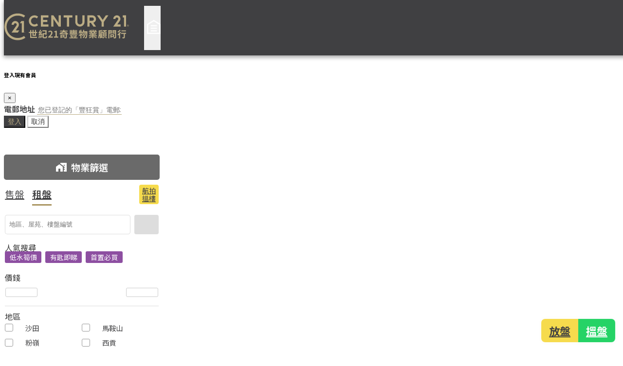

--- FILE ---
content_type: text/html; charset=UTF-8
request_url: https://www.century21-goodwin.com/property-list/rent?sort=custom_recommend&order=desc&view_tags%5B0%5D=6
body_size: 23502
content:
<!DOCTYPE html>
<html lang="zh-Hant">

<head>
    <link rel="alternate" hreflang="x-default" href="https://www.century21-goodwin.com/property-list/rent?sort=custom_recommend&order=desc&view_tags%5B0%5D=6" />
<link rel="alternate" hreflang="en-US" href="https://www.century21-goodwin.com/en/property-list/rent?sort=custom_recommend&order=desc&view_tags%5B0%5D=6" />
<link rel="alternate" hreflang="zh-Hant" href="https://www.century21-goodwin.com/zh-hk/property-list/rent?sort=custom_recommend&order=desc&view_tags%5B0%5D=6" />
<link rel="alternate" hreflang="zh-Hans" href="https://www.century21-goodwin.com/zh-cn/property-list/rent?sort=custom_recommend&order=desc&view_tags%5B0%5D=6" />
<link rel="shortcut icon" href="https://www.century21-goodwin.com/assets/c21-logo-icon.png" type="image/x-icon"/>
<link rel="preconnect" href="https://webcms.century21-goodwin.com">
<link rel="preconnect" href="https://fonts.googleapis.com">
<link rel="preconnect" href="https://fonts.gstatic.com" crossorigin>
<link rel="icon" href="https://www.century21-goodwin.com/assets/images/c21-logo-icon.png" />
<meta http-equiv="Content-Type" content="text/html; charset=UTF-8" />
<meta http-equiv="X-UA-Compatible" content="IE=edge">
<meta name="viewport" content="width=device-width, initial-scale=1">
<title>租盤搜尋 | 世紀21奇豐物業顧問行</title>
<meta name="description" content="世紀21奇豐物業顧問行紮根於新界東，提供最新樓盤資料，為您解決各種置業疑難，無論私人屋苑、居屋、村屋或豪宅別墅等買盤/租盤，都有大量優質筍盤為你提供，立即搜尋您的心水筍盤" />
<meta name="keywords" content="奇豐待您好一點" />
<link href="https://libs.century21-goodwin.com/bootstrap/bootstrap-4.4.1-dist/css/bootstrap.min.css" rel="stylesheet" type="text/css" />
<link href="https://libs.century21-goodwin.com/font-awesome/font-awesome-latest/css/font-awesome.min.css" rel="stylesheet" type="text/css" />
<link href="https://libs.century21-goodwin.com/bootstrap-select/1.6.5/bootstrap-select.min.css" rel="stylesheet" type="text/css" />
<link href="https://libs.century21-goodwin.com/jquery-toast/dist/jquery.toast.min.css" rel="stylesheet" type="text/css" />
<link href="https://fonts.googleapis.com/icon?family=Material+Icons|Material+Icons+Outlined" rel="stylesheet" type="text/css" />
<link href="https://fonts.googleapis.com/css2?family=Roboto:wght@400;500;700&family=Noto+Sans+TC:wght@100..900&family=Noto+Serif+HK:wght@200..900&display=swap" rel="stylesheet" type="text/css" />
<link href="https://cdnjs.cloudflare.com/ajax/libs/animate.css/4.1.1/animate.min.css" rel="stylesheet" type="text/css" />
<link href="https://libs.century21-goodwin.com/protip/protip.min.css" rel="stylesheet" type="text/css" />
<link href="https://libs.century21-goodwin.com/fancybox/dist/jquery.fancybox.min.css" rel="stylesheet" type="text/css" />
<link href="https://libs.century21-goodwin.com/EasyAutocomplete/1.3.5/easy-autocomplete.min.css" rel="stylesheet" type="text/css" />
<link href="https://libs.century21-goodwin.com/EasyAutocomplete/1.3.5/easy-autocomplete.themes.min.css" rel="stylesheet" type="text/css" />
<link href="https://www.century21-goodwin.com/assets/mobile/css/property_list_item.css?v=20251006001" rel="stylesheet" type="text/css" />
<link href="https://www.century21-goodwin.com/assets/mobile/css/global.css?v=20251006001" rel="stylesheet" type="text/css" />
<link href="https://libs.century21-goodwin.com/nouislider/dist/nouislider.min.css" rel="stylesheet" type="text/css" />
<link href="https://cdnjs.cloudflare.com/ajax/libs/tiny-slider/2.9.4/tiny-slider.css" rel="stylesheet" type="text/css" />
<link href="https://www.century21-goodwin.com/assets/mobile/css/property_list.css?v=20251006001" rel="stylesheet" type="text/css" />
<link href="https://www.century21-goodwin.com/assets/mobile/css/filter_popup.css?v=20251006001" rel="stylesheet" type="text/css" />
<link href="https://www.century21-goodwin.com/assets/mobile/css/filter_form.css?v=20251006001" rel="stylesheet" type="text/css" />
<link href="https://www.century21-goodwin.com/assets/mobile/css/property_list_sole_agency.css?v=20251006001" rel="stylesheet" type="text/css" />
<link href="https://cdn.jsdelivr.net/npm/select2@4.1.0-rc.0/dist/css/select2.min.css" rel="stylesheet" type="text/css" />
<link href="https://www.century21-goodwin.com/assets/libs/colorbox/colorbox.css" rel="stylesheet" type="text/css" />

<script type="text/javascript" src="https://libs.century21-goodwin.com/jquery/jquery-3.3.1.min.js"></script>
<script type="text/javascript" src="https://libs.century21-goodwin.com/bootstrap/bootstrap-4.4.1-dist/js/bootstrap.bundle.min.js"></script>
<script type="text/javascript" src="https://maps.googleapis.com/maps/api/js?key=&v=3.exp&libraries=places"></script>
<script type="text/javascript" src="https://libs.century21-goodwin.com/bootstrap-select/1.6.5/bootstrap-select.min.js"></script>
<script type="text/javascript" src="https://libs.century21-goodwin.com/jquery.ScrollToFixed/jquery-scrolltofixed-min.js"></script>
<script type="text/javascript" src="https://libs.century21-goodwin.com/bootstrap-notify/bootstrap-notify.min.js"></script>
<script type="text/javascript" src="https://libs.century21-goodwin.com/jquery-toast/dist/jquery.toast.min.js"></script>
<script type="text/javascript" src="https://libs.century21-goodwin.com/protip/protip.min.js"></script>
<script type="text/javascript" src="//platform-api.sharethis.com/js/sharethis.js#property=6243bd2b3476c200195432f3&product=custom-share-buttons"></script>
<script type="text/javascript" src="https://libs.century21-goodwin.com/fancybox/dist/jquery.fancybox.min.js"></script>
<script type="text/javascript" src="https://libs.century21-goodwin.com/EasyAutocomplete/1.3.5/jquery.easy-autocomplete.js"></script>
<script type="text/javascript" src="https://libs.century21-goodwin.com/nouislider/dist/nouislider.min.js"></script>
<script type="text/javascript" src="https://libs.century21-goodwin.com/wnumb/wnumb-1.2.0/wNumb.min.js"></script>
<script type="text/javascript" src="https://libs.century21-goodwin.com/jquery-loading/jquery.loading.min.js"></script>
<script type="text/javascript" src="https://cdnjs.cloudflare.com/ajax/libs/tiny-slider/2.9.2/min/tiny-slider.js"></script>
<script type="text/javascript" src="https://www.century21-goodwin.com/assets/mobile/js/filter_form.js?v=20251006001"></script>
<script type="text/javascript" src="https://www.century21-goodwin.com/assets/mobile/js/property_list.js?v=20251006001"></script>
<script type="text/javascript" src="https://www.century21-goodwin.com/assets/mobile/js/property_list_sole_agency.js?v=20251006001"></script>
<script type="text/javascript" src="https://www.youtube.com/iframe_api"></script>
<script type="text/javascript" src="https://www.century21-goodwin.com/assets/mobile/../helper.js?v=20251006001"></script>
<script type="text/javascript" src="https://www.century21-goodwin.com/assets/mobile/../subscription.js?v=20251006001"></script>
<script type="text/javascript" src="https://www.century21-goodwin.com/assets/mobile/js/global.js?v=20251006001"></script>
<script type="text/javascript" src="https://cdn.jsdelivr.net/npm/select2@4.1.0-rc.0/dist/js/select2.min.js"></script>
<script type="text/javascript" src="https://www.century21-goodwin.com/assets/mobile/js/property_subscription_modal.js?v=20251006001"></script>
<script type="text/javascript" src="https://www.century21-goodwin.com/assets/libs/colorbox/jquery.colorbox.js"></script>
<script type="text/javascript" src="https://www.google.com/recaptcha/api.js?render=6LcmRsoZAAAAAIiq_6m4k4xTX8vGIuZKhI_2y8zt"></script>

<script type='text/javascript' src='https://platform-api.sharethis.com/js/sharethis.js#property=6243bd2b3476c200195432f3&product=sop' async='async'></script>
            <!-- Google Tag Manager -->
        <script>
            (function(w, d, s, l, i) {
                w[l] = w[l] || [];
                w[l].push({
                    'gtm.start': new Date().getTime(),
                    event: 'gtm.js'
                });
                var f = d.getElementsByTagName(s)[0],
                    j = d.createElement(s),
                    dl = l != 'dataLayer' ? '&l=' + l : '';
                j.async = true;
                j.src =
                    'https://www.googletagmanager.com/gtm.js?id=' + i + dl;
                f.parentNode.insertBefore(j, f);
            })(window, document, 'script', 'dataLayer', 'GTM-NF73XCW');
        </script>
        <!-- End Google Tag Manager -->


                    <!-- Google Tag Manager -->
            <script>
                (function(w, d, s, l, i) {
                    w[l] = w[l] || [];
                    w[l].push({
                        'gtm.start': new Date().getTime(),
                        event: 'gtm.js'
                    });
                    var f = d.getElementsByTagName(s)[0],
                        j = d.createElement(s),
                        dl = l != 'dataLayer' ? '&l=' + l : '';
                    j.async = true;
                    j.src =
                        'https://www.googletagmanager.com/gtm.js?id=' + i + dl;
                    f.parentNode.insertBefore(j, f);
                })(window, document, 'script', 'dataLayer', 'GTM-KCPJJ64');
            </script>
            <!-- End Google Tag Manager -->
        


        
    
    <script>
        ! function() {
            var analytics = window.analytics = window.analytics || [];
            if (!analytics.initialize)
                if (analytics.invoked) window.console && console.error && console.error("Segment snippet included twice.");
                else {
                    analytics.invoked = !0;
                    analytics.methods = ["trackSubmit", "trackClick", "trackLink", "trackForm", "pageview", "identify",
                        "reset", "group", "track", "ready", "alias", "debug", "page", "once", "off", "on",
                        "addSourceMiddleware", "addIntegrationMiddleware", "setAnonymousId", "addDestinationMiddleware"
                    ];
                    analytics.factory = function(e) {
                        return function() {
                            if (window.analytics.initialized) return window.analytics[e].apply(window.analytics,
                                arguments);
                            var i = Array.prototype.slice.call(arguments);
                            i.unshift(e);
                            analytics.push(i);
                            return analytics
                        }
                    };
                    for (var i = 0; i < analytics.methods.length; i++) {
                        var key = analytics.methods[i];
                        analytics[key] = analytics.factory(key)
                    }
                    analytics.load = function(key, i) {
                        var t = document.createElement("script");
                        t.type = "text/javascript";
                        t.async = !0;
                        t.src = "https://cdn.segment.com/analytics.js/v1/" + key + "/analytics.min.js";
                        var n = document.getElementsByTagName("script")[0];
                        n.parentNode.insertBefore(t, n);
                        analytics._loadOptions = i
                    };
                    analytics._writeKey = "UyQmbcGdEg0ycoBt6H7mNes3JOTzdVfo";;
                    analytics.SNIPPET_VERSION = "4.16.1";
                    analytics.load("UyQmbcGdEg0ycoBt6H7mNes3JOTzdVfo");
                    analytics.page();
                }
        }();
    </script>

</head>

<body class="zh-hk page-property_list page-property_list-rent"
    data-token="" data-origin="https://www.century21-goodwin.com/">

            <!-- Google Tag Manager (noscript) -->
        <noscript><iframe src="https://www.googletagmanager.com/ns.html?id=GTM-NF73XCW" height="0" width="0"
                style="display:none;visibility:hidden"></iframe></noscript>
        <!-- End Google Tag Manager (noscript) -->

        <!-- Google Tag Manager (noscript) -->
        <noscript><iframe src="https://www.googletagmanager.com/ns.html?id=GTM-KCPJJ64" height="0" width="0"
                style="display:none;visibility:hidden"></iframe></noscript>
        <!-- End Google Tag Manager (noscript) -->


                    <!-- Google Tag Manager (noscript) -->
            <noscript><iframe src="https://www.googletagmanager.com/ns.html?id=GTM-WWCV2GD" height="0" width="0"
                    style="display:none;visibility:hidden"></iframe></noscript>
            <!-- End Google Tag Manager (noscript) -->
        
    

    <div id="wrapper">

        
<header>
    <div class="container">
        <nav class="navbar navbar-expand-xl navbar-desktop">
            <a href="https://www.century21-goodwin.com/" title="世紀21奇豐物業顧問行" class="navbar-brand">
                <img src="https://www.century21-goodwin.com/assets/images/c21logo.svg?v=202206" class="logo img-fluid"
                    alt="世紀21奇豐物業顧問行 Logo">
            </a>
            <button class="navbar-toggler nav-mobile-toggler" type="button" data-target="#navbar-mobile-content"
                data-toggle="collapse">
                <img src="https://www.century21-goodwin.com/assets/images/icons/menu.svg" class="img-fluid" alt="menu" />
            </button>

            <div class="collapse navbar-collapse" id="navbar-desktop-content">
                <div class="nav-lang">
                    <span class="material-icons">
                        language
                    </span>
                                        <a href="https://www.century21-goodwin.com/en/property-list/rent?sort=custom_recommend&order=desc&view_tags%5B0%5D=6">
                        EN                    </a>
                                        <a href="https://www.century21-goodwin.com/zh-cn/property-list/rent?sort=custom_recommend&order=desc&view_tags%5B0%5D=6">
                        简                    </a>
                                    </div>

                <ul class="navbar-nav dropdown">
                                                                                <li class="nav-item">
                        <a class="nav-link "
                            href="https://www.century21-goodwin.com/property-list/sale"
                            >售盤</a>

                                            </li>
                                                                                <li class="nav-item">
                        <a class="nav-link active"
                            href="https://www.century21-goodwin.com/property-list/rent"
                            >租盤</a>

                                            </li>
                                                                                <li class="nav-item">
                        <a class="nav-link "
                            href="https://www.century21-goodwin.com/transaction"
                            >成交資訊</a>

                                            </li>
                                                                                <li class="nav-item">
                        <a class="nav-link "
                            href="https://www.century21-goodwin.com/agent-list"
                            >星級代理</a>

                                            </li>
                                                                                <li class="nav-item">
                        <a class="nav-link "
                            href="https://www.century21-goodwin.com/property-list-vr"
                            >VR睇樓</a>

                                            </li>
                                                                                <li class="nav-item">
                        <a class="nav-link "
                            href="https://www.century21-goodwin.com/recommended-list"
                            >精選筍盤</a>

                                            </li>
                                                                                <li class="nav-item">
                        <a class="nav-link "
                            href="https://www.century21-goodwin.com/firsthands"
                            >一手新盤</a>

                                            </li>
                                                                                <li class="nav-item">
                        <a class="nav-link "
                            href="https://www.century21-goodwin.com/branding"
                            >四大優勢</a>

                                            </li>
                                                                                <li class="nav-item">
                        <a class="nav-link "
                            href="https://www.century21-goodwin.com/mortgage"
                            >按揭計算機</a>

                                            </li>
                                                                                <li class="nav-item">
                        <a class="nav-link "
                            href="#"
                            >更多 <i class="fa fa-angle-down" aria-hidden="true"></i></a>

                                                <div class="subnav animate">
                                                                                    <a class="nav-link" href="https://www.century21saikungproperty.com"
                                target="_blank">西貢物業</a>
                                                                                    <a class="nav-link" href="https://www.c21-international.com"
                                target="_blank">海外物業</a>
                                                                                    <a class="nav-link" href="https://www.century21-goodwin.com/insurances/self_learning"
                                >置業自學團</a>
                                                                                    <a class="nav-link" href="https://www.century21-goodwin.com/landlord"
                                >業主放盤</a>
                                                                                    <a class="nav-link" href="https://www.century21-goodwin.com/tenancy-management"
                                >管家服務</a>
                                                                                    <a class="nav-link" href="https://www.century21-goodwin.com/aboutus"
                                >公司簡介</a>
                                                                                    <a class="nav-link" href="https://www.century21-goodwin.com/recruit"
                                >加入我們</a>
                                                                                    <a class="nav-link" href="https://www.century21-goodwin.com/contact"
                                >分行網絡</a>
                                                                                    <a class="nav-link" href="https://www.century21-goodwin.com/valuation"
                                >銀行估價</a>
                                                                                    <a class="nav-link" href="https://www.century21-goodwin.com/haunted"
                                >凶宅資料</a>
                                                    </div>
                                            </li>
                                    </ul>

            </div>
        </nav>


        <div id="navbar-mobile-content" class="collapsed">
            <div class="animate navbar_mobile_close_bg" data-target="#navbar-mobile-content"></div>
            <div class="animate navbar_mobile_content_bg">
                <div class="wrapper">
                    <div class="nav_content">
                        <a href="https://www.century21-goodwin.com/" title="世紀21奇豐物業顧問行"
                            class="navbar-brand">
                            <img src="https://www.century21-goodwin.com/assets/images/c21logo_white.svg" class="logo img-fluid"
                                alt="世紀21奇豐物業顧問行 Logo">
                        </a>
                        <div class="icon_nav_moblie_close nav-mobile-toggler" data-target="#navbar-mobile-content">
                            <i class="material-icons">close</i>
                        </div>
                    </div>
                    <ul class="nav_moblie_list">
                                                                        <li class="nav_moblie_item">
                            <a class=""
                                href="https://www.century21-goodwin.com/property-list/sale"
                                >
                                <div class="icon">
                                    <img src="https://www.century21-goodwin.com/assets/images/icons/property_sale.svg?v=2023092901"
                                        class="img-fluid"
                                        alt="" />
                                </div>
                                <span
                                    class="label">售盤</span>
                            </a>
                        </li>
                                                                        <li class="nav_moblie_item">
                            <a class="active"
                                href="https://www.century21-goodwin.com/property-list/rent"
                                >
                                <div class="icon">
                                    <img src="https://www.century21-goodwin.com/assets/images/icons/property_rent.svg?v=2023092901"
                                        class="img-fluid"
                                        alt="" />
                                </div>
                                <span
                                    class="label">租盤</span>
                            </a>
                        </li>
                                                                        <li class="nav_moblie_item">
                            <a class=""
                                href="https://www.century21-goodwin.com/transaction"
                                >
                                <div class="icon">
                                    <img src="https://www.century21-goodwin.com/assets/images/icons/transaction.svg?v=2023092901"
                                        class="img-fluid"
                                        alt="" />
                                </div>
                                <span
                                    class="label">成交資訊</span>
                            </a>
                        </li>
                                                                        <li class="nav_moblie_item">
                            <a class=""
                                href="https://www.century21-goodwin.com/agent-list"
                                >
                                <div class="icon">
                                    <img src="https://www.century21-goodwin.com/assets/images/icons/agent_list.svg?v=2023092901"
                                        class="img-fluid"
                                        alt="" />
                                </div>
                                <span
                                    class="label">星級代理</span>
                            </a>
                        </li>
                                                                        <li class="nav_moblie_item">
                            <a class=""
                                href="https://www.century21-goodwin.com/property-list-vr"
                                >
                                <div class="icon">
                                    <img src="https://www.century21-goodwin.com/assets/images/icons/online_tour.svg?v=2023092901"
                                        class="img-fluid"
                                        alt="" />
                                </div>
                                <span
                                    class="label">VR睇樓</span>
                            </a>
                        </li>
                                                                        <li class="nav_moblie_item">
                            <a class=""
                                href="https://www.century21-goodwin.com/recommended-list"
                                >
                                <div class="icon">
                                    <img src="https://www.century21-goodwin.com/assets/images/icons/presents.svg?v=2023092901"
                                        class="img-fluid"
                                        alt="" />
                                </div>
                                <span
                                    class="label">精選筍盤</span>
                            </a>
                        </li>
                                                                        <li class="nav_moblie_item">
                            <a class=""
                                href="https://www.century21-goodwin.com/firsthands"
                                >
                                <div class="icon">
                                    <img src="https://www.century21-goodwin.com/assets/images/icons/firsthand.svg?v=2023092901"
                                        class="img-fluid"
                                        alt="" />
                                </div>
                                <span
                                    class="label">一手新盤</span>
                            </a>
                        </li>
                                                                        <li class="nav_moblie_item">
                            <a class=""
                                href="https://www.century21-goodwin.com/branding"
                                >
                                <div class="icon">
                                    <img src="https://www.century21-goodwin.com/assets/images/icons/advantage.svg?v=2023092901"
                                        class="img-fluid"
                                        alt="" />
                                </div>
                                <span
                                    class="label">四大優勢</span>
                            </a>
                        </li>
                                                                        <li class="nav_moblie_item">
                            <a class=""
                                href="https://www.century21-goodwin.com/mortgage"
                                >
                                <div class="icon">
                                    <img src="https://www.century21-goodwin.com/assets/images/icons/mortgage.svg?v=2023092901"
                                        class="img-fluid"
                                        alt="" />
                                </div>
                                <span
                                    class="label">按揭計算機</span>
                            </a>
                        </li>
                                                                        <li class="nav_moblie_item">
                            <a class=""
                                href="https://www.century21saikungproperty.com"
                                target="_blank">
                                <div class="icon">
                                    <img src="https://www.century21-goodwin.com/assets/images/icons/saikung.svg?v=2023092901"
                                        class="img-fluid"
                                        alt="" />
                                </div>
                                <span
                                    class="label">西貢物業</span>
                            </a>
                        </li>
                                                                        <li class="nav_moblie_item">
                            <a class=""
                                href="https://www.c21-international.com"
                                target="_blank">
                                <div class="icon">
                                    <img src="https://www.century21-goodwin.com/assets/images/icons/international.svg?v=2023092901"
                                        class="img-fluid"
                                        alt="" />
                                </div>
                                <span
                                    class="label">海外物業</span>
                            </a>
                        </li>
                                                                        <li class="nav_moblie_item">
                            <a class=""
                                href="https://www.century21-goodwin.com/insurances/self_learning"
                                >
                                <div class="icon">
                                    <img src="https://www.century21-goodwin.com/assets/images/icons/property_self_learning.svg?v=2023092901"
                                        class="img-fluid"
                                        alt="" />
                                </div>
                                <span
                                    class="label">置業自學團</span>
                            </a>
                        </li>
                                                                        <li class="nav_moblie_item">
                            <a class=""
                                href="https://www.century21-goodwin.com/landlord"
                                >
                                <div class="icon">
                                    <img src="https://www.century21-goodwin.com/assets/images/icons/landlord.svg?v=2023092901"
                                        class="img-fluid"
                                        alt="" />
                                </div>
                                <span
                                    class="label">業主放盤</span>
                            </a>
                        </li>
                                                                        <li class="nav_moblie_item">
                            <a class=""
                                href="https://www.century21-goodwin.com/tenancy-management"
                                >
                                <div class="icon">
                                    <img src="https://www.century21-goodwin.com/assets/images/icons/butler_service.svg?v=2023092901"
                                        class="img-fluid"
                                        alt="" />
                                </div>
                                <span
                                    class="label">管家服務</span>
                            </a>
                        </li>
                                                                        <li class="nav_moblie_item">
                            <a class=""
                                href="https://www.century21-goodwin.com/aboutus"
                                >
                                <div class="icon">
                                    <img src="https://www.century21-goodwin.com/assets/images/icons/aboutus.svg?v=2023092901"
                                        class="img-fluid"
                                        alt="" />
                                </div>
                                <span
                                    class="label">公司簡介</span>
                            </a>
                        </li>
                                                                        <li class="nav_moblie_item">
                            <a class=""
                                href="https://www.century21-goodwin.com/recruit"
                                >
                                <div class="icon">
                                    <img src="https://www.century21-goodwin.com/assets/images/icons/recruit.svg?v=2023092901"
                                        class="img-fluid"
                                        alt="" />
                                </div>
                                <span
                                    class="label">加入我們</span>
                            </a>
                        </li>
                                                                        <li class="nav_moblie_item">
                            <a class=""
                                href="https://www.century21-goodwin.com/contact"
                                >
                                <div class="icon">
                                    <img src="https://www.century21-goodwin.com/assets/images/icons/contact.svg?v=2023092901"
                                        class="img-fluid"
                                        alt="" />
                                </div>
                                <span
                                    class="label">分行網絡</span>
                            </a>
                        </li>
                                                                        <li class="nav_moblie_item">
                            <a class=""
                                href="https://www.century21-goodwin.com/valuation"
                                >
                                <div class="icon">
                                    <img src="https://www.century21-goodwin.com/assets/images/icons/valuation.svg?v=2023092901"
                                        class="img-fluid"
                                        alt="" />
                                </div>
                                <span
                                    class="label">銀行估價</span>
                            </a>
                        </li>
                                                                        <li class="nav_moblie_item">
                            <a class=""
                                href="https://www.century21-goodwin.com/haunted"
                                >
                                <div class="icon">
                                    <img src="https://www.century21-goodwin.com/assets/images/icons/unlucky.svg?v=2023092901"
                                        class="img-fluid"
                                        alt="" />
                                </div>
                                <span
                                    class="label">凶宅資料</span>
                            </a>
                        </li>
                                            </ul>

                    <ul class="nav-lang">
    
    <li role="presentation" class=""><a
            href="https://www.century21-goodwin.com/en/property-list/rent?sort=custom_recommend&order=desc&view_tags%5B0%5D=6">EN</a></li>

    
    <li role="presentation" class="active"><a
            href="https://www.century21-goodwin.com/zh-hk/property-list/rent?sort=custom_recommend&order=desc&view_tags%5B0%5D=6">繁</a></li>

    
    <li role="presentation" class=""><a
            href="https://www.century21-goodwin.com/zh-cn/property-list/rent?sort=custom_recommend&order=desc&view_tags%5B0%5D=6">简</a></li>

    </ul>
                    <div class="nav_moblie_bottom d-none">
                        <a href="#" class="btn btn-nav-mobile-bottom-btn btn-subscribe" data-toggle="modal"
                            data-target="#subscribeModal">訂閱我們</a>
                    </div>
                </div>
            </div>
        </div>

    </div>
</header>





<div class="modal fade" id="modal_goodwinplus_login" tabindex="-1" role="dialog"
    aria-labelledby="modal_goodwinplus_login_label">
    <form action="https://www.century21-goodwin.com/goodwinplus/login" class="form-horizontal" method="post" accept-charset="utf-8">
                                                         <input type="hidden" name="csrf_test_name" value="edda1fb33091376e11c8d32041eba073" />
    <div class="modal-dialog" role="document">
        <div class="modal-content">
            <div class="modal-header">
                <h6 class="modal-title"><i class="fa fa-sign-in fa-fw" aria-hidden="true"></i>
                    登入現有會員</h6>
                <button type="button" class="close" data-dismiss="modal" aria-label="Close">
                    <span aria-hidden="true">&times;</span>
                </button>
            </div>
            <div class="modal-body">

                <div class="form-group">
                    <label for="goodwinplus_email">電郵地址</label>
                    <input type="email" class="form-control" name="email" id="goodwinplus_email"
                        aria-describedby="goodwinplus_email_help"
                        placeholder="您已登記的「豐狂賞」電郵地址" required
                        value="" />
                </div>
            </div>

            <div class="modal-footer">
                <button type="submit" class="btn btn-primary">登入</button>
                <button type="button" class="btn btn-default"
                    data-dismiss="modal">取消</button>
                <input type="hidden" id="redirect" name="redirect" value="https://www.century21-goodwin.com/property-list/rent?sort=custom_recommend&order=desc&view_tags%5B0%5D=6">
            </div>
        </div>
    </div>
    </form></div>



<script>
var locale = "zh-hk";
</script>
                    <div id="breadcrumb">
                <div class="container">
                    <nav aria-label="breadcrumb"><ol class="breadcrumb"><li class="breadcrumb-item "><a href="https://www.century21-goodwin.com/">主頁</a></li><li class="breadcrumb-item active"><a href="https://www.century21-goodwin.com/property-list?type=all">樓盤搜尋</a></li></ol></nav>                </div>
            </div>
        
        <div id="page-wrapper">
            <div class="container main-container">

                                <div class="property_search_main property_search_rent">
    <div class="row">
        <div class="col-12 col-lg-4 property_list_filter">
            <div class="filter_form_col d-lg-block d-xl-block">
                <h2><span class="material-icons">
                        maps_home_work
                    </span> &nbsp; 物業篩選</h2>
                
<div class="filter_form noscrollbar">
    <form id="property_filter_form" method="get" action="https://www.century21-goodwin.com/property-list">
        <div class="filter_top">
            <div class="filter-item filter-item-type">
                <div class="type_selector">
                                        <a href="https://www.century21-goodwin.com/property-list/sale?sort=custom_recommend&order=desc&view_tags%5B0%5D=6"
                        rel="sale"
                        class="btn-filter-type ">售盤</a>
                                        <a href="https://www.century21-goodwin.com/property-list/rent?sort=custom_recommend&order=desc&view_tags%5B0%5D=6"
                        rel="rent"
                        class="btn-filter-type active">租盤</a>
                                    </div>

                <a href="https://www.century21-goodwin.com/vr" target="_blank"
                    class="btn-search-vr btn-search-vr-desktop">航拍<br />搵樓</a>
            </div>
            <div class="filter-item filter-item-keyword">
                <div class="filter_input">
                    <div class="filter_input_text">
                        <input type="search" name="keyword" id="filter_input_keyword"
                            placeholder="地區、屋苑、樓盤編號"
                            value="" data-default="" />
                    </div>
                    <button class="btn-search" type="button" id="btn-keyword-search"><i class="fa fa-search"
                            aria-hidden="true"></i></button>
                    <div class="d-none">
                        <input type="hidden" name="sort" value="custom_recommend" />
                        <input type="hidden" name="order" value="desc" />
                    </div>
                </div>

                <a href="https://www.century21-goodwin.com/property-list/rent?clear=filter" class="btn btn-clear"><i class="fa fa-undo"></i></a>

                <a href="https://www.century21-goodwin.com/vr" target="_blank"
                    class="btn-search-vr btn-search-vr-mobile">航拍<br />搵樓</a>
            </div>
        </div>

                <div class="filter-item filter-item-hit-tags">
            <div class="filter-item-header">
                <label>
                    <span class="label">人氣搜尋</span>
                </label>
            </div>
            <div class="filter-item-wrapper">
                                <a class="filter-option "
                    title="低水筍價"
                    data-val="26">低水筍價</a>
                                <a class="filter-option "
                    title="有匙即睇"
                    data-val="63">有匙即睇</a>
                                <a class="filter-option "
                    title="首置必買"
                    data-val="81">首置必買</a>
                                <a class="filter-option "
                    title="移民急讓"
                    data-val="82">移民急讓</a>
                                <a class="filter-option "
                    title="蝕讓盤"
                    data-val="84">蝕讓盤</a>
                                <a class="filter-option "
                    title="銀主盤"
                    data-val="134">銀主盤</a>
                            </div>
        </div>

        <div class="filter_main">
            <a href="https://www.century21-goodwin.com/property-list/rent?clear=filter" class="btn btn-clear btn-clear-mobile"><i
                    class="fa fa-undo"></i></a>
            
            <div class="filter-item filter-item-price">
                <div class="filter-item-header">
                    <label>
                        <span class="label">價錢</span>
                        <span
                            class="selected"></span>
                    </label>
                </div>
                <div class="filter-popup" id="filter-item-popup-price">
                    <div class="filter-popup-content">
                        <div class="range-slider-wrapper" data-min=0                            data-max=500000 data-step="100"
                            data-name-min="price_rent_min"
                            data-name-max="price_rent_max" data-prefix="$"
                            data-suffix="" data-type="rent"
                            data-range={"70%":50000,"90%":90000}                            data-change="filter_range_changed">

                            <div class="range-slider">

                            </div>
                            <div class="box-range">
                                <div class="label_range label_range_min">
                                    <div class="txt-range txt-range-from"></div>
                                    <div class="focus-input">
                                        <span class="prefix"></span>
                                        <input type="number" value="" class="input-text input-text-min" />
                                        <span class="suffix"></span>
                                    </div>
                                </div>
                                <div class="label_range_seperator"></div>
                                <div class="label_range label_range_max">
                                    <div class="txt-range txt-range-to"></div>
                                    <div class="focus-input">
                                        <span class="prefix"></span>
                                        <input type="number" value="" class="input-text input-text-max" />
                                        <span class="suffix"></span>
                                    </div>
                                </div>
                                <input type="hidden" name="price_rent_min"
                                    value="0"
                                    data-default="0">
                                <input type="hidden" name="price_rent_max"
                                    value="500000"
                                    data-default="500000">
                            </div>
                        </div>
                    </div>

                    <div class="filter-popup-clear">
                        <a href="#" class="btn-clear-filter"
                            data-type="range">清除篩選</a>
                    </div>
                </div>
            </div>

            <div class="filter-item filter-item-district">
                <div class="filter-item-header">
                    <label>
                        <span class="label">地區</span>
                        <span
                            class="selected"></span>
                    </label>
                </div>
                <div class="filter-item-wrapper filter-popup" id="filter-item-popup-district">

                    <div class="filter-popup-content">
                        <div class="filter_checkbox_items filter-popup-list">
                                                                                    <div class="form-check filter_checkbox_item ">
                                <input class="form-check-input filter_checkbox_item_input filter-popup-list-input"
                                    type="checkbox" value="NST"
                                     name="district[]"
                                    id="filter_district_NST" data-code="NST">
                                <label class="form-check-label filter_checkbox_item_label filter-popup-list-label"
                                    for="filter_district_NST">
                                    沙田                                </label>
                            </div>
                                                                                    <div class="form-check filter_checkbox_item ">
                                <input class="form-check-input filter_checkbox_item_input filter-popup-list-input"
                                    type="checkbox" value="NMO"
                                     name="district[]"
                                    id="filter_district_NMO" data-code="NMO">
                                <label class="form-check-label filter_checkbox_item_label filter-popup-list-label"
                                    for="filter_district_NMO">
                                    馬鞍山                                </label>
                            </div>
                                                                                    <div class="form-check filter_checkbox_item ">
                                <input class="form-check-input filter_checkbox_item_input filter-popup-list-input"
                                    type="checkbox" value="NFL"
                                     name="district[]"
                                    id="filter_district_NFL" data-code="NFL">
                                <label class="form-check-label filter_checkbox_item_label filter-popup-list-label"
                                    for="filter_district_NFL">
                                    粉嶺                                </label>
                            </div>
                                                                                    <div class="form-check filter_checkbox_item ">
                                <input class="form-check-input filter_checkbox_item_input filter-popup-list-input"
                                    type="checkbox" value="NSK"
                                     name="district[]"
                                    id="filter_district_NSK" data-code="NSK">
                                <label class="form-check-label filter_checkbox_item_label filter-popup-list-label"
                                    for="filter_district_NSK">
                                    西貢                                </label>
                            </div>
                                                                                    <div class="form-check filter_checkbox_item ">
                                <input class="form-check-input filter_checkbox_item_input filter-popup-list-input"
                                    type="checkbox" value="NCW"
                                     name="district[]"
                                    id="filter_district_NCW" data-code="NCW">
                                <label class="form-check-label filter_checkbox_item_label filter-popup-list-label"
                                    for="filter_district_NCW">
                                    清水灣                                </label>
                            </div>
                                                                                    <div class="form-check filter_checkbox_item ">
                                <input class="form-check-input filter_checkbox_item_input filter-popup-list-input"
                                    type="checkbox" value="NTP"
                                     name="district[]"
                                    id="filter_district_NTP" data-code="NTP">
                                <label class="form-check-label filter_checkbox_item_label filter-popup-list-label"
                                    for="filter_district_NTP">
                                    大埔                                </label>
                            </div>
                                                                                    <div class="form-check filter_checkbox_item ">
                                <input class="form-check-input filter_checkbox_item_input filter-popup-list-input"
                                    type="checkbox" value="NPS"
                                     name="district[]"
                                    id="filter_district_NPS" data-code="NPS">
                                <label class="form-check-label filter_checkbox_item_label filter-popup-list-label"
                                    for="filter_district_NPS">
                                    白石角                                </label>
                            </div>
                                                                                    <div class="form-check filter_checkbox_item ">
                                <input class="form-check-input filter_checkbox_item_input filter-popup-list-input"
                                    type="checkbox" value="OTH"
                                     name="district[]"
                                    id="filter_district_OTH" data-code="OTH">
                                <label class="form-check-label filter_checkbox_item_label filter-popup-list-label"
                                    for="filter_district_OTH">
                                    其他                                </label>
                            </div>
                                                    </div>
                    </div>

                    <div class="filter-popup-clear">
                        <a href="#" class="btn-clear-filter">清除篩選</a>
                    </div>

                </div>
            </div>


            <div class="filter-item filter-item-select filter-item-estate" id="filter-item-estate"
                data-values=[]>
                <div class="filter-item-header">
                    <label>
                        <span class="label">屋苑</span>
                        <span
                            class="selected"></span>
                    </label>
                    <a href="#" class="btn-clear-filter"
                        data-type="estate">清除篩選</a>
                </div>
                <div class="filter-selected">
                </div>
                <div class="filter-popup" id="filter-item-popup-estate">

                    <div class="filter-popup-content">
                        <div class="filter-popup-list">
                        </div>
                    </div>

                    <div class="filter-popup-clear">
                        <a href="#" class="btn-clear-filter">清除篩選</a>
                    </div>
                </div>
            </div>



                        <div class="filter-item filter-item-saleable_area">
                <div class="filter-item-header">
                    <label>
                        <span class="label">實用面積</span>
                        <span
                            class="selected"></span>
                    </label>

                </div>
                <div class="filter-popup" id="filter-item-popup-saleable_area">
                    <div class="filter-popup-content">
                        <div class="range-slider-wrapper" data-min=0                            data-max=8000 data-step="100"
                            data-name-min="saleable_area_min"
                            data-name-max="saleable_area_max" data-prefix=""
                            data-suffix="呎"
                            data-range={"90%":2000}                            data-change="filter_range_changed">

                            <div class="range-slider">

                            </div>
                            <div class="box-range">
                                <div class="label_range label_range_min">
                                    <div class="txt-range txt-range-from"></div>
                                    <div class="focus-input">
                                        <span class="prefix"></span>
                                        <input type="number" value="" class="input-text input-text-min" />
                                        <span class="suffix"></span>
                                    </div>
                                </div>
                                <div class="label_range_seperator"></div>
                                <div class="label_range label_range_max">
                                    <div class="txt-range txt-range-to"></div>
                                    <div class="focus-input">
                                        <span class="prefix"></span>
                                        <input type="number" value="" class="input-text input-text-max" />
                                        <span class="suffix"></span>
                                    </div>
                                </div>
                                <input type="hidden" name="saleable_area_min"
                                    value="0"
                                    data-default="0">
                                <input type="hidden" name="saleable_area_max"
                                    value="8000"
                                    data-default="8000">
                            </div>
                        </div>
                    </div>

                    <div class="filter-popup-clear">
                        <a href="#" class="btn-clear-filter"
                            data-type="range">清除篩選</a>
                    </div>
                </div>
            </div>

            <div class="filter-item filter-item-select filter-item-bedroom" id="filter-item-bedroom">
                <div class="filter-item-header">
                    <label><span class="label">間隔</span><span
                            class="selected"></span></label>
                    <a href="#" class="btn-clear-filter">清除篩選</a>
                </div>
                <div class="filter-selected">
                </div>
                <div class="filter-popup filter-popup-top" id="filter-item-popup-bedroom">
                    <div class="filter-popup-content">
                        <div class="filter-popup-list">
                                                                                                                <div class="form-check filter-popup-list-item"><input
                                    class="form-check-input filter-popup-list-input"
                                    id="filter-popup-list-bedroom-1" type="checkbox" name="bedroom[]"
                                    value="1"
                                     /><label
                                    class="form-check-label filter-popup-list-label"
                                    for="filter-popup-list-bedroom-1">一房</label>
                            </div>
                                                                                    <div class="form-check filter-popup-list-item"><input
                                    class="form-check-input filter-popup-list-input"
                                    id="filter-popup-list-bedroom-2" type="checkbox" name="bedroom[]"
                                    value="2"
                                     /><label
                                    class="form-check-label filter-popup-list-label"
                                    for="filter-popup-list-bedroom-2">兩房</label>
                            </div>
                                                                                    <div class="form-check filter-popup-list-item"><input
                                    class="form-check-input filter-popup-list-input"
                                    id="filter-popup-list-bedroom-3" type="checkbox" name="bedroom[]"
                                    value="3"
                                     /><label
                                    class="form-check-label filter-popup-list-label"
                                    for="filter-popup-list-bedroom-3">三房</label>
                            </div>
                                                                                    <div class="form-check filter-popup-list-item"><input
                                    class="form-check-input filter-popup-list-input"
                                    id="filter-popup-list-bedroom-4" type="checkbox" name="bedroom[]"
                                    value="4"
                                     /><label
                                    class="form-check-label filter-popup-list-label"
                                    for="filter-popup-list-bedroom-4">四房</label>
                            </div>
                                                                                    <div class="form-check filter-popup-list-item"><input
                                    class="form-check-input filter-popup-list-input"
                                    id="filter-popup-list-bedroom-5" type="checkbox" name="bedroom[]"
                                    value="5"
                                     /><label
                                    class="form-check-label filter-popup-list-label"
                                    for="filter-popup-list-bedroom-5">五房</label>
                            </div>
                                                                                    <div class="form-check filter-popup-list-item"><input
                                    class="form-check-input filter-popup-list-input"
                                    id="filter-popup-list-bedroom-over5" type="checkbox" name="bedroom[]"
                                    value="over5"
                                     /><label
                                    class="form-check-label filter-popup-list-label"
                                    for="filter-popup-list-bedroom-over5">五房以上</label>
                            </div>
                                                                                    <div class="form-check filter-popup-list-item"><input
                                    class="form-check-input filter-popup-list-input"
                                    id="filter-popup-list-bedroom-99" type="checkbox" name="bedroom[]"
                                    value="99"
                                     /><label
                                    class="form-check-label filter-popup-list-label"
                                    for="filter-popup-list-bedroom-99">開放式</label>
                            </div>
                                                    </div>
                    </div>

                    <div class="filter-popup-clear">
                        <a href="#" class="btn-clear-filter">清除篩選</a>
                    </div>
                </div>
            </div>

            <div class="filter-item filter-item-select filter-item-advantage" id="filter-item-advanced">
                <div class="filter-item-header">
                    <label><a href="#" class="btn-advantage">進階搜尋</a></label>
                </div>
                <div class="filter-selected">
                </div>
                <div class="filter-popup filter-popup-top" id="filter-item-popup-advanced">
                    <div class="filter-item filter-item-select filter-item-usage" id="filter-item-usage">
    <div class="filter-item-header">
        <label><span class="label">物業用途</span><span
                class="selected"></span></label>
        <a href="#" class="btn-clear-filter">清除篩選</a>
    </div>
    <div class="filter-selected">
    </div>
    <div class="filter-popup filter-popup-top" id="filter-item-popup-usage">
        <div class="filter-popup-content">
            <div class="filter-popup-list">
                                <div class="form-check filter-popup-list-item"><input class="form-check-input filter-popup-list-input"
                        id="filter-popup-list-usage-R" type="checkbox" name="property_usage[]"
                        value="R"
                         /><label
                        class="form-check-label filter-popup-list-label"
                        for="filter-popup-list-usage-R">住宅</label></div>
                                <div class="form-check filter-popup-list-item"><input class="form-check-input filter-popup-list-input"
                        id="filter-popup-list-usage-V" type="checkbox" name="property_usage[]"
                        value="V"
                         /><label
                        class="form-check-label filter-popup-list-label"
                        for="filter-popup-list-usage-V">村屋</label></div>
                                <div class="form-check filter-popup-list-item"><input class="form-check-input filter-popup-list-input"
                        id="filter-popup-list-usage-HNP" type="checkbox" name="property_usage[]"
                        value="HNP"
                         /><label
                        class="form-check-label filter-popup-list-label"
                        for="filter-popup-list-usage-HNP">居屋(居二)</label></div>
                                <div class="form-check filter-popup-list-item"><input class="form-check-input filter-popup-list-input"
                        id="filter-popup-list-usage-HP" type="checkbox" name="property_usage[]"
                        value="HP"
                         /><label
                        class="form-check-label filter-popup-list-label"
                        for="filter-popup-list-usage-HP">居屋(自由)</label></div>
                                <div class="form-check filter-popup-list-item"><input class="form-check-input filter-popup-list-input"
                        id="filter-popup-list-usage-T" type="checkbox" name="property_usage[]"
                        value="T"
                         /><label
                        class="form-check-label filter-popup-list-label"
                        for="filter-popup-list-usage-T">唐樓</label></div>
                                <div class="form-check filter-popup-list-item"><input class="form-check-input filter-popup-list-input"
                        id="filter-popup-list-usage-P" type="checkbox" name="property_usage[]"
                        value="P"
                         /><label
                        class="form-check-label filter-popup-list-label"
                        for="filter-popup-list-usage-P">車位</label></div>
                                <div class="form-check filter-popup-list-item"><input class="form-check-input filter-popup-list-input"
                        id="filter-popup-list-usage-W" type="checkbox" name="property_usage[]"
                        value="W"
                         /><label
                        class="form-check-label filter-popup-list-label"
                        for="filter-popup-list-usage-W">洋樓</label></div>
                                <div class="form-check filter-popup-list-item"><input class="form-check-input filter-popup-list-input"
                        id="filter-popup-list-usage-D" type="checkbox" name="property_usage[]"
                        value="D"
                         /><label
                        class="form-check-label filter-popup-list-label"
                        for="filter-popup-list-usage-D">別墅</label></div>
                                <div class="form-check filter-popup-list-item"><input class="form-check-input filter-popup-list-input"
                        id="filter-popup-list-usage-I" type="checkbox" name="property_usage[]"
                        value="I"
                         /><label
                        class="form-check-label filter-popup-list-label"
                        for="filter-popup-list-usage-I">工業</label></div>
                                <div class="form-check filter-popup-list-item"><input class="form-check-input filter-popup-list-input"
                        id="filter-popup-list-usage-C" type="checkbox" name="property_usage[]"
                        value="C"
                         /><label
                        class="form-check-label filter-popup-list-label"
                        for="filter-popup-list-usage-C">商舖</label></div>
                                <div class="form-check filter-popup-list-item"><input class="form-check-input filter-popup-list-input"
                        id="filter-popup-list-usage-A" type="checkbox" name="property_usage[]"
                        value="A"
                         /><label
                        class="form-check-label filter-popup-list-label"
                        for="filter-popup-list-usage-A">商場舖</label></div>
                                <div class="form-check filter-popup-list-item"><input class="form-check-input filter-popup-list-input"
                        id="filter-popup-list-usage-L" type="checkbox" name="property_usage[]"
                        value="L"
                         /><label
                        class="form-check-label filter-popup-list-label"
                        for="filter-popup-list-usage-L">地皮</label></div>
                            </div>
        </div>

        <div class="filter-popup-clear">
            <a href="#" class="btn-clear-filter">清除篩選</a>
        </div>
    </div>
</div>

<div class="filter-item filter-item-select filter-item-hit_tags"
    id="filter-item-hit_tags">
    <div class="filter-item-header">
        <label><span class="label">熱門標籤</span><span
                class="selected"></span></label>
        <a href="#" class="btn-clear-filter">清除篩選</a>
    </div>
    <div class="filter-selected">
    </div>
    <div class="filter-popup filter-popup-top" id="filter-item-popup-hit_tags">
        <div class="filter-popup-content">
            <div class="filter-popup-list">
                                <div class="form-check filter-popup-list-item"><input class="form-check-input filter-popup-list-input"
                        id="filter-popup-list-hit_tags-sole-agency" type="checkbox"
                        name="sole_agency" value="1"
                         /><label
                        class="form-check-label filter-popup-list-label"
                        for="filter-popup-list-hit_tags-sole-agency">奇豐獨家</label>
                </div>
                
                                <div class="form-check filter-popup-list-item"><input class="form-check-input filter-popup-list-input"
                        id="filter-popup-list-hit_tags-17" type="checkbox"
                        name="hit_tags[]" value="17"
                         /><label
                        class="form-check-label filter-popup-list-label"
                        for="filter-popup-list-hit_tags-17">至HIT</label>
                </div>
                                <div class="form-check filter-popup-list-item"><input class="form-check-input filter-popup-list-input"
                        id="filter-popup-list-hit_tags-19" type="checkbox"
                        name="hit_tags[]" value="19"
                         /><label
                        class="form-check-label filter-popup-list-label"
                        for="filter-popup-list-hit_tags-19">日內即走</label>
                </div>
                                <div class="form-check filter-popup-list-item"><input class="form-check-input filter-popup-list-input"
                        id="filter-popup-list-hit_tags-24" type="checkbox"
                        name="hit_tags[]" value="24"
                         /><label
                        class="form-check-label filter-popup-list-label"
                        for="filter-popup-list-hit_tags-24">罕有放盤</label>
                </div>
                                <div class="form-check filter-popup-list-item"><input class="form-check-input filter-popup-list-input"
                        id="filter-popup-list-hit_tags-25" type="checkbox"
                        name="hit_tags[]" value="25"
                         /><label
                        class="form-check-label filter-popup-list-label"
                        for="filter-popup-list-hit_tags-25">樓王</label>
                </div>
                                <div class="form-check filter-popup-list-item"><input class="form-check-input filter-popup-list-input"
                        id="filter-popup-list-hit_tags-26" type="checkbox"
                        name="hit_tags[]" value="26"
                         /><label
                        class="form-check-label filter-popup-list-label"
                        for="filter-popup-list-hit_tags-26">低水筍價</label>
                </div>
                                <div class="form-check filter-popup-list-item"><input class="form-check-input filter-popup-list-input"
                        id="filter-popup-list-hit_tags-81" type="checkbox"
                        name="hit_tags[]" value="81"
                         /><label
                        class="form-check-label filter-popup-list-label"
                        for="filter-popup-list-hit_tags-81">首置必買</label>
                </div>
                                <div class="form-check filter-popup-list-item"><input class="form-check-input filter-popup-list-input"
                        id="filter-popup-list-hit_tags-63" type="checkbox"
                        name="hit_tags[]" value="63"
                         /><label
                        class="form-check-label filter-popup-list-label"
                        for="filter-popup-list-hit_tags-63">有匙即睇</label>
                </div>
                                <div class="form-check filter-popup-list-item"><input class="form-check-input filter-popup-list-input"
                        id="filter-popup-list-hit_tags-82" type="checkbox"
                        name="hit_tags[]" value="82"
                         /><label
                        class="form-check-label filter-popup-list-label"
                        for="filter-popup-list-hit_tags-82">移民急讓</label>
                </div>
                                <div class="form-check filter-popup-list-item"><input class="form-check-input filter-popup-list-input"
                        id="filter-popup-list-hit_tags-83" type="checkbox"
                        name="hit_tags[]" value="83"
                         /><label
                        class="form-check-label filter-popup-list-label"
                        for="filter-popup-list-hit_tags-83">愛竉必選</label>
                </div>
                                <div class="form-check filter-popup-list-item"><input class="form-check-input filter-popup-list-input"
                        id="filter-popup-list-hit_tags-84" type="checkbox"
                        name="hit_tags[]" value="84"
                         /><label
                        class="form-check-label filter-popup-list-label"
                        for="filter-popup-list-hit_tags-84">蝕讓盤</label>
                </div>
                                <div class="form-check filter-popup-list-item"><input class="form-check-input filter-popup-list-input"
                        id="filter-popup-list-hit_tags-134" type="checkbox"
                        name="hit_tags[]" value="134"
                         /><label
                        class="form-check-label filter-popup-list-label"
                        for="filter-popup-list-hit_tags-134">銀主盤</label>
                </div>
                                <div class="form-check filter-popup-list-item"><input class="form-check-input filter-popup-list-input"
                        id="filter-popup-list-hit_tags-142" type="checkbox"
                        name="hit_tags[]" value="142"
                         /><label
                        class="form-check-label filter-popup-list-label"
                        for="filter-popup-list-hit_tags-142">人才必選</label>
                </div>
                            </div>
        </div>

        <div class="filter-popup-clear">
            <a href="#" class="btn-clear-filter">清除篩選</a>
        </div>
    </div>
</div>
<div class="filter-item filter-item-select filter-item-feature_tags"
    id="filter-item-feature_tags">
    <div class="filter-item-header">
        <label><span class="label">特色</span><span
                class="selected"></span></label>
        <a href="#" class="btn-clear-filter">清除篩選</a>
    </div>
    <div class="filter-selected">
    </div>
    <div class="filter-popup filter-popup-top" id="filter-item-popup-feature_tags">
        <div class="filter-popup-content">
            <div class="filter-popup-list">
                
                                <div class="form-check filter-popup-list-item"><input class="form-check-input filter-popup-list-input"
                        id="filter-popup-list-feature_tags-15" type="checkbox"
                        name="feature_tags[]" value="15"
                         /><label
                        class="form-check-label filter-popup-list-label"
                        for="filter-popup-list-feature_tags-15">新裝修</label>
                </div>
                                <div class="form-check filter-popup-list-item"><input class="form-check-input filter-popup-list-input"
                        id="filter-popup-list-feature_tags-16" type="checkbox"
                        name="feature_tags[]" value="16"
                         /><label
                        class="form-check-label filter-popup-list-label"
                        for="filter-popup-list-feature_tags-16">有裝修</label>
                </div>
                                <div class="form-check filter-popup-list-item"><input class="form-check-input filter-popup-list-input"
                        id="filter-popup-list-feature_tags-28" type="checkbox"
                        name="feature_tags[]" value="28"
                         /><label
                        class="form-check-label filter-popup-list-label"
                        for="filter-popup-list-feature_tags-28">連傢俬</label>
                </div>
                                <div class="form-check filter-popup-list-item"><input class="form-check-input filter-popup-list-input"
                        id="filter-popup-list-feature_tags-30" type="checkbox"
                        name="feature_tags[]" value="30"
                         /><label
                        class="form-check-label filter-popup-list-label"
                        for="filter-popup-list-feature_tags-30">新廚廁</label>
                </div>
                                <div class="form-check filter-popup-list-item"><input class="form-check-input filter-popup-list-input"
                        id="filter-popup-list-feature_tags-31" type="checkbox"
                        name="feature_tags[]" value="31"
                         /><label
                        class="form-check-label filter-popup-list-label"
                        for="filter-popup-list-feature_tags-31">連電器</label>
                </div>
                                <div class="form-check filter-popup-list-item"><input class="form-check-input filter-popup-list-input"
                        id="filter-popup-list-feature_tags-74" type="checkbox"
                        name="feature_tags[]" value="74"
                         /><label
                        class="form-check-label filter-popup-list-label"
                        for="filter-popup-list-feature_tags-74">獨立屋</label>
                </div>
                                <div class="form-check filter-popup-list-item"><input class="form-check-input filter-popup-list-input"
                        id="filter-popup-list-feature_tags-75" type="checkbox"
                        name="feature_tags[]" value="75"
                         /><label
                        class="form-check-label filter-popup-list-label"
                        for="filter-popup-list-feature_tags-75">獨立地段</label>
                </div>
                                <div class="form-check filter-popup-list-item"><input class="form-check-input filter-popup-list-input"
                        id="filter-popup-list-feature_tags-85" type="checkbox"
                        name="feature_tags[]" value="85"
                         /><label
                        class="form-check-label filter-popup-list-label"
                        for="filter-popup-list-feature_tags-85">開放式廚房</label>
                </div>
                                <div class="form-check filter-popup-list-item"><input class="form-check-input filter-popup-list-input"
                        id="filter-popup-list-feature_tags-86" type="checkbox"
                        name="feature_tags[]" value="86"
                         /><label
                        class="form-check-label filter-popup-list-label"
                        for="filter-popup-list-feature_tags-86">梗廚</label>
                </div>
                                <div class="form-check filter-popup-list-item"><input class="form-check-input filter-popup-list-input"
                        id="filter-popup-list-feature_tags-87" type="checkbox"
                        name="feature_tags[]" value="87"
                         /><label
                        class="form-check-label filter-popup-list-label"
                        for="filter-popup-list-feature_tags-87">交通方便</label>
                </div>
                            </div>
        </div>

        <div class="filter-popup-clear">
            <a href="#" class="btn-clear-filter">清除篩選</a>
        </div>
    </div>
</div>
<div class="filter-item filter-item-select filter-item-facility_tags"
    id="filter-item-facility_tags">
    <div class="filter-item-header">
        <label><span class="label">設施</span><span
                class="selected"></span></label>
        <a href="#" class="btn-clear-filter">清除篩選</a>
    </div>
    <div class="filter-selected">
    </div>
    <div class="filter-popup filter-popup-top" id="filter-item-popup-facility_tags">
        <div class="filter-popup-content">
            <div class="filter-popup-list">
                
                                <div class="form-check filter-popup-list-item"><input class="form-check-input filter-popup-list-input"
                        id="filter-popup-list-facility_tags-8" type="checkbox"
                        name="facility_tags[]" value="8"
                         /><label
                        class="form-check-label filter-popup-list-label"
                        for="filter-popup-list-facility_tags-8">露台</label>
                </div>
                                <div class="form-check filter-popup-list-item"><input class="form-check-input filter-popup-list-input"
                        id="filter-popup-list-facility_tags-9" type="checkbox"
                        name="facility_tags[]" value="9"
                         /><label
                        class="form-check-label filter-popup-list-label"
                        for="filter-popup-list-facility_tags-9">工人房</label>
                </div>
                                <div class="form-check filter-popup-list-item"><input class="form-check-input filter-popup-list-input"
                        id="filter-popup-list-facility_tags-10" type="checkbox"
                        name="facility_tags[]" value="10"
                         /><label
                        class="form-check-label filter-popup-list-label"
                        for="filter-popup-list-facility_tags-10">連車位</label>
                </div>
                                <div class="form-check filter-popup-list-item"><input class="form-check-input filter-popup-list-input"
                        id="filter-popup-list-facility_tags-11" type="checkbox"
                        name="facility_tags[]" value="11"
                         /><label
                        class="form-check-label filter-popup-list-label"
                        for="filter-popup-list-facility_tags-11">天台</label>
                </div>
                                <div class="form-check filter-popup-list-item"><input class="form-check-input filter-popup-list-input"
                        id="filter-popup-list-facility_tags-13" type="checkbox"
                        name="facility_tags[]" value="13"
                         /><label
                        class="form-check-label filter-popup-list-label"
                        for="filter-popup-list-facility_tags-13">私人花園</label>
                </div>
                                <div class="form-check filter-popup-list-item"><input class="form-check-input filter-popup-list-input"
                        id="filter-popup-list-facility_tags-14" type="checkbox"
                        name="facility_tags[]" value="14"
                         /><label
                        class="form-check-label filter-popup-list-label"
                        for="filter-popup-list-facility_tags-14">會所</label>
                </div>
                                <div class="form-check filter-popup-list-item"><input class="form-check-input filter-popup-list-input"
                        id="filter-popup-list-facility_tags-77" type="checkbox"
                        name="facility_tags[]" value="77"
                         /><label
                        class="form-check-label filter-popup-list-label"
                        for="filter-popup-list-facility_tags-77">連天台平台</label>
                </div>
                                <div class="form-check filter-popup-list-item"><input class="form-check-input filter-popup-list-input"
                        id="filter-popup-list-facility_tags-78" type="checkbox"
                        name="facility_tags[]" value="78"
                         /><label
                        class="form-check-label filter-popup-list-label"
                        for="filter-popup-list-facility_tags-78">私閘</label>
                </div>
                                <div class="form-check filter-popup-list-item"><input class="form-check-input filter-popup-list-input"
                        id="filter-popup-list-facility_tags-79" type="checkbox"
                        name="facility_tags[]" value="79"
                         /><label
                        class="form-check-label filter-popup-list-label"
                        for="filter-popup-list-facility_tags-79">私人泳池</label>
                </div>
                                <div class="form-check filter-popup-list-item"><input class="form-check-input filter-popup-list-input"
                        id="filter-popup-list-facility_tags-80" type="checkbox"
                        name="facility_tags[]" value="80"
                         /><label
                        class="form-check-label filter-popup-list-label"
                        for="filter-popup-list-facility_tags-80">私人船位</label>
                </div>
                            </div>
        </div>

        <div class="filter-popup-clear">
            <a href="#" class="btn-clear-filter">清除篩選</a>
        </div>
    </div>
</div>
<div class="filter-item filter-item-select filter-item-view_tags"
    id="filter-item-view_tags">
    <div class="filter-item-header">
        <label><span class="label">景觀</span><span
                class="selected">樓景</span></label>
        <a href="#" class="btn-clear-filter">清除篩選</a>
    </div>
    <div class="filter-selected">
    </div>
    <div class="filter-popup filter-popup-top" id="filter-item-popup-view_tags">
        <div class="filter-popup-content">
            <div class="filter-popup-list">
                
                                <div class="form-check filter-popup-list-item"><input class="form-check-input filter-popup-list-input"
                        id="filter-popup-list-view_tags-1" type="checkbox"
                        name="view_tags[]" value="1"
                         /><label
                        class="form-check-label filter-popup-list-label"
                        for="filter-popup-list-view_tags-1">開揚景</label>
                </div>
                                <div class="form-check filter-popup-list-item"><input class="form-check-input filter-popup-list-input"
                        id="filter-popup-list-view_tags-2" type="checkbox"
                        name="view_tags[]" value="2"
                         /><label
                        class="form-check-label filter-popup-list-label"
                        for="filter-popup-list-view_tags-2">海景</label>
                </div>
                                <div class="form-check filter-popup-list-item"><input class="form-check-input filter-popup-list-input"
                        id="filter-popup-list-view_tags-3" type="checkbox"
                        name="view_tags[]" value="3"
                         /><label
                        class="form-check-label filter-popup-list-label"
                        for="filter-popup-list-view_tags-3">山景</label>
                </div>
                                <div class="form-check filter-popup-list-item"><input class="form-check-input filter-popup-list-input"
                        id="filter-popup-list-view_tags-4" type="checkbox"
                        name="view_tags[]" value="4"
                         /><label
                        class="form-check-label filter-popup-list-label"
                        for="filter-popup-list-view_tags-4">園景</label>
                </div>
                                <div class="form-check filter-popup-list-item"><input class="form-check-input filter-popup-list-input"
                        id="filter-popup-list-view_tags-5" type="checkbox"
                        name="view_tags[]" value="5"
                         /><label
                        class="form-check-label filter-popup-list-label"
                        for="filter-popup-list-view_tags-5">城巿景</label>
                </div>
                                <div class="form-check filter-popup-list-item"><input class="form-check-input filter-popup-list-input"
                        id="filter-popup-list-view_tags-6" type="checkbox"
                        name="view_tags[]" value="6"
                        checked /><label
                        class="form-check-label filter-popup-list-label"
                        for="filter-popup-list-view_tags-6">樓景</label>
                </div>
                                <div class="form-check filter-popup-list-item"><input class="form-check-input filter-popup-list-input"
                        id="filter-popup-list-view_tags-7" type="checkbox"
                        name="view_tags[]" value="7"
                         /><label
                        class="form-check-label filter-popup-list-label"
                        for="filter-popup-list-view_tags-7">馬場景</label>
                </div>
                                <div class="form-check filter-popup-list-item"><input class="form-check-input filter-popup-list-input"
                        id="filter-popup-list-view_tags-54" type="checkbox"
                        name="view_tags[]" value="54"
                         /><label
                        class="form-check-label filter-popup-list-label"
                        for="filter-popup-list-view_tags-54">綠化景</label>
                </div>
                                <div class="form-check filter-popup-list-item"><input class="form-check-input filter-popup-list-input"
                        id="filter-popup-list-view_tags-56" type="checkbox"
                        name="view_tags[]" value="56"
                         /><label
                        class="form-check-label filter-popup-list-label"
                        for="filter-popup-list-view_tags-56">海港景</label>
                </div>
                                <div class="form-check filter-popup-list-item"><input class="form-check-input filter-popup-list-input"
                        id="filter-popup-list-view_tags-88" type="checkbox"
                        name="view_tags[]" value="88"
                         /><label
                        class="form-check-label filter-popup-list-label"
                        for="filter-popup-list-view_tags-88">河景</label>
                </div>
                                <div class="form-check filter-popup-list-item"><input class="form-check-input filter-popup-list-input"
                        id="filter-popup-list-view_tags-89" type="checkbox"
                        name="view_tags[]" value="89"
                         /><label
                        class="form-check-label filter-popup-list-label"
                        for="filter-popup-list-view_tags-89">馬場景</label>
                </div>
                            </div>
        </div>

        <div class="filter-popup-clear">
            <a href="#" class="btn-clear-filter">清除篩選</a>
        </div>
    </div>
</div>
                </div>
            </div>

                    </div>

        <div class="hidden_fields">
            <input type="hidden" name="media_type[]" value="vr" id="filter-media-type-vr" class="trigger_input"
                disabled />
        </div>
    </form>
</div><!-- .filter_form -->




<script>
$(document).ready(function() {
    $("#btn-search-submit").click(function(e) {
        dataLayer.push({
            'event': 'property-search-click',
        });
        return true;
    });
});
</script>            </div>
        </div>

        <div class="col-12 col-lg-8 col-md-12 property_list_main">

            <div class="filter_action">
                <div class="left">
                    <h1 class="summary">
                        共找到 <span class="total">16</span> 個 <span class="districts"></span>樓盤                    </h1>
                    <a href="#" class="btn-advanced-filter">進階搜尋</a>
                </div>
                <div class="actions">
                    <div class="btn-group btn-group-order">
                        <button class="btn btn-sm dropdown-toggle" type="button" data-toggle="dropdown"
                            aria-expanded="false">
                            排序                            <span></span>
                        </button>
                        <div class="dropdown-menu dropdown-menu-right">
                                                        <li class="dropdown-item "
                                rel="custom_recommend-asc"><a class="order-item" href="#"
                                    rel="custom_recommend-asc">最新放盤</a></li>
                                                        <li class="dropdown-item "
                                rel="price_sale-desc"><a class="order-item" href="#"
                                    rel="price_sale-desc">售價: 高至低</a></li>
                                                        <li class="dropdown-item "
                                rel="price_sale-asc"><a class="order-item" href="#"
                                    rel="price_sale-asc">售價: 低至高</a></li>
                                                        <li class="dropdown-item "
                                rel="price_rent-desc"><a class="order-item" href="#"
                                    rel="price_rent-desc">租金: 高至低</a></li>
                                                        <li class="dropdown-item "
                                rel="price_rent-asc"><a class="order-item" href="#"
                                    rel="price_rent-asc">租金: 低至高</a></li>
                                                        <li class="dropdown-item "
                                rel="saleable_area-desc"><a class="order-item" href="#"
                                    rel="saleable_area-desc">實用面積: 高至低</a></li>
                                                        <li class="dropdown-item "
                                rel="saleable_area-asc"><a class="order-item" href="#"
                                    rel="saleable_area-asc">實用面積: 低至高</a></li>
                                                    </div>
                    </div>

                    <div class="list-modes">
                        <a href="#"
                            class="ico-list-mode ico-list-mode-list active"
                            data-mode="list"><i class="fa fa-list-ul" aria-hidden="true"></i></a>
                        <a href="#"
                            class="ico-list-mode ico-list-mode-grid "
                            data-mode="grid"><i class="fa fa-th-large" aria-hidden="true"></i></a>
                    </div>

                    <div class="filter-tags-group">
                        <div class="form-check filter-media">
                            <input class="form-check-input filter-media-input" id="filter-media-vr" type="checkbox"
                                value="vr"
                                ><label
                                class="form-check-label filter-media-label" for="filter-media-vr">VR</label>
                        </div>
                        <div class="form-check filter-tag">
                            <input class="form-check-input filter-tag-input" id="filter-tag-sole-agency" type="checkbox"
                                value="1" ><label
                                class="form-check-label filter-tag-label"
                                for="filter-tag-sole-agency">獨家</label>
                        </div>
                        <div class="form-check filter-tag">
                            <input class="form-check-input filter-tag-input" id="filter-tag-has-key" type="checkbox"
                                value="1"
                                ><label
                                class="form-check-label filter-tag-label"
                                for="filter-tag-has-key">有匙</label>
                        </div>
                    </div>
                </div>
            </div>
            <div class="filter_result property_list_mode_list">
                
<div class="property_list_items">
    
                    
    
<div class="property-list-item property-list-item-rent ">
    <div class="property-item-inner animate_3s">
        <div class="thumb ">
            <a href="https://www.century21-goodwin.com/zh-hk/F0011664/%E7%B2%89%E5%B6%BA%E4%BD%8F%E5%AE%85%E7%A7%9F%E7%9B%A4-%E3%80%90%E5%85%A8%E7%88%86%E9%87%8D%E6%96%B0%E8%A3%9D%E4%BF%AE%E3%80%91%E5%8D%80%E5%85%A7%E8%B3%AA%E7%B4%A0%E4%BF%9D%E8%AD%89%E6%8F%9B%E6%A8%93%E5%BF%85%E7%9D%87" title="【全爆重新裝修】區內質素保證 換樓必睇"
                class="animate_3s thumb_photo "
                style="background-image:url('https://webcms.century21-goodwin.com/imagethumb/goodwin_mobile_property_list/property_photo/20211018616d032458471.jpg?h=v20251110');">
            </a>
            
            <div class="icons">
                
                
                
                

            </div>


        </div>
        <div class="detail">
            <div class="section_info">
                <h3>
                    <a href="https://www.century21-goodwin.com/zh-hk/F0011664/%E7%B2%89%E5%B6%BA%E4%BD%8F%E5%AE%85%E7%A7%9F%E7%9B%A4-%E3%80%90%E5%85%A8%E7%88%86%E9%87%8D%E6%96%B0%E8%A3%9D%E4%BF%AE%E3%80%91%E5%8D%80%E5%85%A7%E8%B3%AA%E7%B4%A0%E4%BF%9D%E8%AD%89%E6%8F%9B%E6%A8%93%E5%BF%85%E7%9D%87" title="粉嶺 蔚翠花園 第04座">
                        粉嶺 蔚翠花園 第04座</a>
                </h3>
                <div class="selling_point">
                    <div class="selling_point_layout">
                        <span class="material-icons">thumb_up</span>
                        <div class="text">【全爆重新裝修】區內質素保證 換樓必睇</div>
                    </div>
                </div>
                <div class="property_area">
                                        <div class="area_info">
                        <label>實</label>
                        <div class="value">716 <span class='suffix'>呎</span></div>
                        <div class="ft_price">
                                                                                    @26                                                    </div>
                    </div>
                    
                                        <div class="area_info">
                        <label>建</label>
                        <div class="value">826 <span class='suffix'>呎</span></div>
                        <div class="ft_price">
                                                                                    @22                                                    </div>
                    </div>
                                    </div>
            </div>

            
            <!-- <a href="https://www.century21-goodwin.com/zh-hk/F0011664/%E7%B2%89%E5%B6%BA%E4%BD%8F%E5%AE%85%E7%A7%9F%E7%9B%A4-%E3%80%90%E5%85%A8%E7%88%86%E9%87%8D%E6%96%B0%E8%A3%9D%E4%BF%AE%E3%80%91%E5%8D%80%E5%85%A7%E8%B3%AA%E7%B4%A0%E4%BF%9D%E8%AD%89%E6%8F%9B%E6%A8%93%E5%BF%85%E7%9D%87" class="btn btn-primary btn-sm btn-detail">詳情</a> -->
            <div class="section_price">

                <div class="property_tags">
                                        <a href='https://www.century21-goodwin.com/property-list?hit_tags=17' class='tag hit_tags tag_clickable tag_17 '><span class="material-icons">local_fire_department</span> 至HIT</a>                                    </div>
                <div class="property_price">
                    
                                        <div class="price_item price_rent">
                        <label>租</label><span><span class="sign">$</span>18,500</span>
                    </div>
                                    </div>
            </div>
        </div>

        <div class="section_mobile">
            <div class="property_area">
                                <div class="area_info">
                    <label>實</label>
                    <div class="value">716 <span class='suffix'>呎</span></div>
                    <div class="ft_price">
                                                                        @26                                            </div>
                </div>
                
                                <div class="area_info">
                    <label>建</label>
                    <div class="value">826 <span class='suffix'>呎</span></div>
                    <div class="ft_price">
                                                                        @22                                            </div>
                </div>
                            </div>
            <div class="property_prices">
                                <div class="property_price">
                    
                                        <div class="price_item price_rent">
                        <label>租</label><span><span class="sign">$</span>18,500</span>
                    </div>
                                    </div>
            </div>

            <div class="property_tags ">
                <a href='https://www.century21-goodwin.com/property-list?hit_tags=17' class='tag hit_tags tag_clickable tag_17 '><span class="material-icons">local_fire_department</span> 至HIT</a>            </div>
        </div>
    </div>

</div>
    
    
    
            
    
<div class="property-list-item property-list-item-rent ">
    <div class="property-item-inner animate_3s">
        <div class="thumb ">
            <a href="https://www.century21-goodwin.com/zh-hk/C809519/%E9%A6%AC%E9%9E%8D%E5%B1%B1%E6%9D%91%E5%B1%8B%E7%A7%9F%E7%9B%A4-%E8%A5%BF%E6%B2%99" title="西沙"
                class="animate_3s thumb_photo "
                style="background-image:url('https://webcms.century21-goodwin.com/imagethumb/goodwin_mobile_property_list/property_photo/2025110269071c97f152e.jpg?h=v20251110');">
            </a>
                        <a class="icon icon_sole_agency">獨家</a>
            
            <div class="icons">
                
                
                
                

            </div>


        </div>
        <div class="detail">
            <div class="section_info">
                <h3>
                    <a href="https://www.century21-goodwin.com/zh-hk/C809519/%E9%A6%AC%E9%9E%8D%E5%B1%B1%E6%9D%91%E5%B1%8B%E7%A7%9F%E7%9B%A4-%E8%A5%BF%E6%B2%99" title="馬鞍山 西沙村">
                        馬鞍山 西沙村</a>
                </h3>
                <div class="selling_point">
                    <div class="selling_point_layout">
                        <span class="material-icons">thumb_up</span>
                        <div class="text">西沙</div>
                    </div>
                </div>
                <div class="property_area">
                    
                                        <div class="area_info">
                        <label>建</label>
                        <div class="value">700 <span class='suffix'>呎</span></div>
                        <div class="ft_price">
                                                                                    @21                                                    </div>
                    </div>
                                    </div>
            </div>

            
            <!-- <a href="https://www.century21-goodwin.com/zh-hk/C809519/%E9%A6%AC%E9%9E%8D%E5%B1%B1%E6%9D%91%E5%B1%8B%E7%A7%9F%E7%9B%A4-%E8%A5%BF%E6%B2%99" class="btn btn-primary btn-sm btn-detail">詳情</a> -->
            <div class="section_price">

                <div class="property_tags">
                                        <a href='https://www.century21-goodwin.com/property-list?hit_tags=81' class='tag hit_tags tag_clickable tag_81 '><span class="material-icons">verified</span> 首置必買</a>                                    </div>
                <div class="property_price">
                    
                                        <div class="price_item price_rent">
                        <label>租</label><span><span class="sign">$</span>14,800</span>
                    </div>
                                    </div>
            </div>
        </div>

        <div class="section_mobile">
            <div class="property_area">
                
                                <div class="area_info">
                    <label>建</label>
                    <div class="value">700 <span class='suffix'>呎</span></div>
                    <div class="ft_price">
                                                                        @21                                            </div>
                </div>
                            </div>
            <div class="property_prices">
                                <div class="property_price">
                    
                                        <div class="price_item price_rent">
                        <label>租</label><span><span class="sign">$</span>14,800</span>
                    </div>
                                    </div>
            </div>

            <div class="property_tags ">
                <a href='https://www.century21-goodwin.com/property-list?hit_tags=81' class='tag hit_tags tag_clickable tag_81 '><span class="material-icons">verified</span> 首置必買</a>            </div>
        </div>
    </div>

</div>
    
    
    
            
    
<div class="property-list-item property-list-item-rent ">
    <div class="property-item-inner animate_3s">
        <div class="thumb ">
            <a href="https://www.century21-goodwin.com/zh-hk/S0134472/%E9%A6%AC%E9%9E%8D%E5%B1%B1%E4%BD%8F%E5%AE%85%E7%A7%9F%E7%9B%A4-%E8%BF%8E%E6%B5%B72%E6%88%BF%E9%80%A3%E5%B9%B3%E5%8F%B0-%E6%9C%89%E8%A3%9D%E4%BF%AE" title="迎海2房連平台~有裝修!"
                class="animate_3s thumb_photo "
                style="background-image:url('https://webcms.century21-goodwin.com/imagethumb/goodwin_mobile_property_list/property_photo/2024022665dc161ea56be.jpg?h=v20251110');">
            </a>
            
            <div class="icons">
                
                
                
                

            </div>


        </div>
        <div class="detail">
            <div class="section_info">
                <h3>
                    <a href="https://www.century21-goodwin.com/zh-hk/S0134472/%E9%A6%AC%E9%9E%8D%E5%B1%B1%E4%BD%8F%E5%AE%85%E7%A7%9F%E7%9B%A4-%E8%BF%8E%E6%B5%B72%E6%88%BF%E9%80%A3%E5%B9%B3%E5%8F%B0-%E6%9C%89%E8%A3%9D%E4%BF%AE" title="馬鞍山 迎海 第04期 駿岸 第07座">
                        馬鞍山 迎海 第04期 駿岸 第07座</a>
                </h3>
                <div class="selling_point">
                    <div class="selling_point_layout">
                        <span class="material-icons">thumb_up</span>
                        <div class="text">迎海2房連平台~有裝修!</div>
                    </div>
                </div>
                <div class="property_area">
                                        <div class="area_info">
                        <label>實</label>
                        <div class="value">511 <span class='suffix'>呎</span></div>
                        <div class="ft_price">
                                                                                    @37                                                    </div>
                    </div>
                    
                                    </div>
            </div>

            
            <!-- <a href="https://www.century21-goodwin.com/zh-hk/S0134472/%E9%A6%AC%E9%9E%8D%E5%B1%B1%E4%BD%8F%E5%AE%85%E7%A7%9F%E7%9B%A4-%E8%BF%8E%E6%B5%B72%E6%88%BF%E9%80%A3%E5%B9%B3%E5%8F%B0-%E6%9C%89%E8%A3%9D%E4%BF%AE" class="btn btn-primary btn-sm btn-detail">詳情</a> -->
            <div class="section_price">

                <div class="property_tags">
                                        <a href='https://www.century21-goodwin.com/property-list?hit_tags=17' class='tag hit_tags tag_clickable tag_17 '><span class="material-icons">local_fire_department</span> 至HIT</a><a href='https://www.century21-goodwin.com/property-list?hit_tags=19' class='tag hit_tags tag_clickable tag_19 '><span class="material-icons">directions_run</span> 日內即走</a>                                    </div>
                <div class="property_price">
                    
                                        <div class="price_item price_rent">
                        <label>租</label><span><span class="sign">$</span>19,000</span>
                    </div>
                                    </div>
            </div>
        </div>

        <div class="section_mobile">
            <div class="property_area">
                                <div class="area_info">
                    <label>實</label>
                    <div class="value">511 <span class='suffix'>呎</span></div>
                    <div class="ft_price">
                                                                        @37                                            </div>
                </div>
                
                            </div>
            <div class="property_prices">
                                <div class="property_price">
                    
                                        <div class="price_item price_rent">
                        <label>租</label><span><span class="sign">$</span>19,000</span>
                    </div>
                                    </div>
            </div>

            <div class="property_tags ">
                <a href='https://www.century21-goodwin.com/property-list?hit_tags=17' class='tag hit_tags tag_clickable tag_17 '><span class="material-icons">local_fire_department</span> 至HIT</a><a href='https://www.century21-goodwin.com/property-list?hit_tags=19' class='tag hit_tags tag_clickable tag_19 '><span class="material-icons">directions_run</span> 日內即走</a>            </div>
        </div>
    </div>

</div>
    
    
    
            
    
<div class="property-list-item property-list-item-rent ">
    <div class="property-item-inner animate_3s">
        <div class="thumb ">
            <a href="https://www.century21-goodwin.com/zh-hk/C0142037/%E8%A5%BF%E8%B2%A2%E6%9D%91%E5%B1%8B%E7%A7%9F%E7%9B%A4-%E8%BC%8B%E4%B8%8B%E6%9D%91" title="輋下村"
                class="animate_3s thumb_photo "
                style="background-image:url('https://webcms.century21-goodwin.com/imagethumb/goodwin_mobile_property_list/property_photo/2025102768fefcdf685e4.jpeg?h=v20251110');">
            </a>
            
            <div class="icons">
                
                
                
                

            </div>


        </div>
        <div class="detail">
            <div class="section_info">
                <h3>
                    <a href="https://www.century21-goodwin.com/zh-hk/C0142037/%E8%A5%BF%E8%B2%A2%E6%9D%91%E5%B1%8B%E7%A7%9F%E7%9B%A4-%E8%BC%8B%E4%B8%8B%E6%9D%91" title="西貢 輋下村">
                        西貢 輋下村</a>
                </h3>
                <div class="selling_point">
                    <div class="selling_point_layout">
                        <span class="material-icons">thumb_up</span>
                        <div class="text">輋下村</div>
                    </div>
                </div>
                <div class="property_area">
                    
                                        <div class="area_info">
                        <label>建</label>
                        <div class="value">700 <span class='suffix'>呎</span></div>
                        <div class="ft_price">
                                                                                    @21                                                    </div>
                    </div>
                                    </div>
            </div>

            
            <!-- <a href="https://www.century21-goodwin.com/zh-hk/C0142037/%E8%A5%BF%E8%B2%A2%E6%9D%91%E5%B1%8B%E7%A7%9F%E7%9B%A4-%E8%BC%8B%E4%B8%8B%E6%9D%91" class="btn btn-primary btn-sm btn-detail">詳情</a> -->
            <div class="section_price">

                <div class="property_tags">
                                        <a href='https://www.century21-goodwin.com/property-list?hit_tags=63' class='tag hit_tags tag_clickable tag_63 '><span class="material-icons">vpn_key</span> 有匙即睇</a>                                    </div>
                <div class="property_price">
                    
                                        <div class="price_item price_rent">
                        <label>租</label><span><span class="sign">$</span>15,000</span>
                    </div>
                                    </div>
            </div>
        </div>

        <div class="section_mobile">
            <div class="property_area">
                
                                <div class="area_info">
                    <label>建</label>
                    <div class="value">700 <span class='suffix'>呎</span></div>
                    <div class="ft_price">
                                                                        @21                                            </div>
                </div>
                            </div>
            <div class="property_prices">
                                <div class="property_price">
                    
                                        <div class="price_item price_rent">
                        <label>租</label><span><span class="sign">$</span>15,000</span>
                    </div>
                                    </div>
            </div>

            <div class="property_tags ">
                <a href='https://www.century21-goodwin.com/property-list?hit_tags=63' class='tag hit_tags tag_clickable tag_63 '><span class="material-icons">vpn_key</span> 有匙即睇</a>            </div>
        </div>
    </div>

</div>
    
    
    
            
    
<div class="property-list-item property-list-item-rent ">
    <div class="property-item-inner animate_3s">
        <div class="thumb ">
            <a href="https://www.century21-goodwin.com/zh-hk/X0141986/%E6%B2%99%E7%94%B0%E4%BD%8F%E5%AE%85%E7%A7%9F%E7%9B%A4-%E4%BC%81%E7%90%86%E4%B9%BE%E6%B7%A8%E5%85%A9%E6%88%BF-%E7%BD%95%E6%9C%893%E5%88%86%E9%90%98%E5%88%B0%E7%AC%AC%E4%B8%80%E5%9F%8E%E6%B8%AF%E9%90%B5%E7%AB%99-%E5%BF%AB%E7%B4%84%E7%9D%87" title="企理乾淨兩房,罕有3分鐘到第一城港鐵站,快約睇."
                class="animate_3s thumb_photo "
                style="background-image:url('https://webcms.century21-goodwin.com/imagethumb/goodwin_mobile_property_list/property_photo/2025102668fdf95112849.jpg?h=v20251110');">
            </a>
            
            <div class="icons">
                
                
                
                

            </div>


        </div>
        <div class="detail">
            <div class="section_info">
                <h3>
                    <a href="https://www.century21-goodwin.com/zh-hk/X0141986/%E6%B2%99%E7%94%B0%E4%BD%8F%E5%AE%85%E7%A7%9F%E7%9B%A4-%E4%BC%81%E7%90%86%E4%B9%BE%E6%B7%A8%E5%85%A9%E6%88%BF-%E7%BD%95%E6%9C%893%E5%88%86%E9%90%98%E5%88%B0%E7%AC%AC%E4%B8%80%E5%9F%8E%E6%B8%AF%E9%90%B5%E7%AB%99-%E5%BF%AB%E7%B4%84%E7%9D%87" title="沙田 沙田第一城 第04期 第45座">
                        沙田 沙田第一城 第04期 第45座</a>
                </h3>
                <div class="selling_point">
                    <div class="selling_point_layout">
                        <span class="material-icons">thumb_up</span>
                        <div class="text">企理乾淨兩房,罕有3分鐘到第一城港鐵站,快約睇.</div>
                    </div>
                </div>
                <div class="property_area">
                                        <div class="area_info">
                        <label>實</label>
                        <div class="value">284 <span class='suffix'>呎</span></div>
                        <div class="ft_price">
                                                                                    @49                                                    </div>
                    </div>
                    
                                        <div class="area_info">
                        <label>建</label>
                        <div class="value">395 <span class='suffix'>呎</span></div>
                        <div class="ft_price">
                                                                                    @35                                                    </div>
                    </div>
                                    </div>
            </div>

            
            <!-- <a href="https://www.century21-goodwin.com/zh-hk/X0141986/%E6%B2%99%E7%94%B0%E4%BD%8F%E5%AE%85%E7%A7%9F%E7%9B%A4-%E4%BC%81%E7%90%86%E4%B9%BE%E6%B7%A8%E5%85%A9%E6%88%BF-%E7%BD%95%E6%9C%893%E5%88%86%E9%90%98%E5%88%B0%E7%AC%AC%E4%B8%80%E5%9F%8E%E6%B8%AF%E9%90%B5%E7%AB%99-%E5%BF%AB%E7%B4%84%E7%9D%87" class="btn btn-primary btn-sm btn-detail">詳情</a> -->
            <div class="section_price">

                <div class="property_tags">
                                        <a href='https://www.century21-goodwin.com/property-list?hit_tags=17' class='tag hit_tags tag_clickable tag_17 '><span class="material-icons">local_fire_department</span> 至HIT</a><a href='https://www.century21-goodwin.com/property-list?hit_tags=63' class='tag hit_tags tag_clickable tag_63 '><span class="material-icons">vpn_key</span> 有匙即睇</a>                                    </div>
                <div class="property_price">
                    
                                        <div class="price_item price_rent">
                        <label>租</label><span><span class="sign">$</span>13,800</span>
                    </div>
                                    </div>
            </div>
        </div>

        <div class="section_mobile">
            <div class="property_area">
                                <div class="area_info">
                    <label>實</label>
                    <div class="value">284 <span class='suffix'>呎</span></div>
                    <div class="ft_price">
                                                                        @49                                            </div>
                </div>
                
                                <div class="area_info">
                    <label>建</label>
                    <div class="value">395 <span class='suffix'>呎</span></div>
                    <div class="ft_price">
                                                                        @35                                            </div>
                </div>
                            </div>
            <div class="property_prices">
                                <div class="property_price">
                    
                                        <div class="price_item price_rent">
                        <label>租</label><span><span class="sign">$</span>13,800</span>
                    </div>
                                    </div>
            </div>

            <div class="property_tags ">
                <a href='https://www.century21-goodwin.com/property-list?hit_tags=17' class='tag hit_tags tag_clickable tag_17 '><span class="material-icons">local_fire_department</span> 至HIT</a><a href='https://www.century21-goodwin.com/property-list?hit_tags=63' class='tag hit_tags tag_clickable tag_63 '><span class="material-icons">vpn_key</span> 有匙即睇</a>            </div>
        </div>
    </div>

</div>
    
    
    
            
    
<div class="property-list-item property-list-item-rent ">
    <div class="property-item-inner animate_3s">
        <div class="thumb ">
            <a href="https://www.century21-goodwin.com/zh-hk/D0119198/%E5%B0%96%E6%B2%99%E5%92%80%E4%BD%8F%E5%AE%85%E7%A7%9F%E7%9B%A4-%E7%B2%BE%E7%B7%BB%E9%9D%9A%E8%A3%9D-%E7%94%A8%E5%AE%B6%E8%87%B3%E6%84%9B" title="精緻靚裝、用家至愛"
                class="animate_3s thumb_photo "
                style="background-image:url('https://webcms.century21-goodwin.com/imagethumb/goodwin_mobile_property_list/property_photo/2025091568c7f3c54bd98.jpg?h=v20251110');">
            </a>
            
            <div class="icons">
                
                
                
                

            </div>


        </div>
        <div class="detail">
            <div class="section_info">
                <h3>
                    <a href="https://www.century21-goodwin.com/zh-hk/D0119198/%E5%B0%96%E6%B2%99%E5%92%80%E4%BD%8F%E5%AE%85%E7%A7%9F%E7%9B%A4-%E7%B2%BE%E7%B7%BB%E9%9D%9A%E8%A3%9D-%E7%94%A8%E5%AE%B6%E8%87%B3%E6%84%9B" title="尖沙咀 本木">
                        尖沙咀 本木</a>
                </h3>
                <div class="selling_point">
                    <div class="selling_point_layout">
                        <span class="material-icons">thumb_up</span>
                        <div class="text">精緻靚裝、用家至愛</div>
                    </div>
                </div>
                <div class="property_area">
                                        <div class="area_info">
                        <label>實</label>
                        <div class="value">378 <span class='suffix'>呎</span></div>
                        <div class="ft_price">
                                                                                    @61                                                    </div>
                    </div>
                    
                                    </div>
            </div>

            
            <!-- <a href="https://www.century21-goodwin.com/zh-hk/D0119198/%E5%B0%96%E6%B2%99%E5%92%80%E4%BD%8F%E5%AE%85%E7%A7%9F%E7%9B%A4-%E7%B2%BE%E7%B7%BB%E9%9D%9A%E8%A3%9D-%E7%94%A8%E5%AE%B6%E8%87%B3%E6%84%9B" class="btn btn-primary btn-sm btn-detail">詳情</a> -->
            <div class="section_price">

                <div class="property_tags">
                                        <a href='https://www.century21-goodwin.com/property-list?hit_tags=17' class='tag hit_tags tag_clickable tag_17 '><span class="material-icons">local_fire_department</span> 至HIT</a>                                    </div>
                <div class="property_price">
                    
                                        <div class="price_item price_rent">
                        <label>租</label><span><span class="sign">$</span>23,000</span>
                    </div>
                                    </div>
            </div>
        </div>

        <div class="section_mobile">
            <div class="property_area">
                                <div class="area_info">
                    <label>實</label>
                    <div class="value">378 <span class='suffix'>呎</span></div>
                    <div class="ft_price">
                                                                        @61                                            </div>
                </div>
                
                            </div>
            <div class="property_prices">
                                <div class="property_price">
                    
                                        <div class="price_item price_rent">
                        <label>租</label><span><span class="sign">$</span>23,000</span>
                    </div>
                                    </div>
            </div>

            <div class="property_tags ">
                <a href='https://www.century21-goodwin.com/property-list?hit_tags=17' class='tag hit_tags tag_clickable tag_17 '><span class="material-icons">local_fire_department</span> 至HIT</a>            </div>
        </div>
    </div>

</div>
    
        <div class="property_list_special_section property_list_sole_agency">
    <div class="heading">
        <h4>奇豐獨家代理盤</h4>
        <a href="https://www.century21-goodwin.com/property-list/rent?sole_agency=1" class="btn-more">更多</a>
    </div>
    <div class="property_list_mode_grid">
        <div class="controls" id="property_list_sole_agency_controls">
            <button class="btn-control btn-prev"></button>
            <button class="btn-control btn-next"></button>
        </div>
        <div class="property_list_wrapper">

                        
            
<div class="property-list-item property-list-item-rent ">
    <div class="property-item-inner animate_3s">
        <div class="thumb ">
            <a href="https://www.century21-goodwin.com/zh-hk/C809519/%E9%A6%AC%E9%9E%8D%E5%B1%B1%E6%9D%91%E5%B1%8B%E7%A7%9F%E7%9B%A4-%E8%A5%BF%E6%B2%99" title="西沙"
                class="animate_3s thumb_photo "
                style="background-image:url('https://webcms.century21-goodwin.com/imagethumb/goodwin_mobile_property_list/property_photo/2025110269071c97f152e.jpg?h=v20251110');">
            </a>
                        <a class="icon icon_sole_agency">獨家</a>
            
            <div class="icons">
                
                
                
                

            </div>


        </div>
        <div class="detail">
            <div class="section_info">
                <h3>
                    <a href="https://www.century21-goodwin.com/zh-hk/C809519/%E9%A6%AC%E9%9E%8D%E5%B1%B1%E6%9D%91%E5%B1%8B%E7%A7%9F%E7%9B%A4-%E8%A5%BF%E6%B2%99" title="馬鞍山 西沙村">
                        馬鞍山 西沙村</a>
                </h3>
                <div class="selling_point">
                    <div class="selling_point_layout">
                        <span class="material-icons">thumb_up</span>
                        <div class="text">西沙</div>
                    </div>
                </div>
                <div class="property_area">
                    
                                        <div class="area_info">
                        <label>建</label>
                        <div class="value">700 <span class='suffix'>呎</span></div>
                        <div class="ft_price">
                                                                                    @21                                                    </div>
                    </div>
                                    </div>
            </div>

            
            <!-- <a href="https://www.century21-goodwin.com/zh-hk/C809519/%E9%A6%AC%E9%9E%8D%E5%B1%B1%E6%9D%91%E5%B1%8B%E7%A7%9F%E7%9B%A4-%E8%A5%BF%E6%B2%99" class="btn btn-primary btn-sm btn-detail">詳情</a> -->
            <div class="section_price">

                <div class="property_tags">
                                        <a href='https://www.century21-goodwin.com/property-list?hit_tags=81' class='tag hit_tags tag_clickable tag_81 '><span class="material-icons">verified</span> 首置必買</a>                                    </div>
                <div class="property_price">
                    
                                        <div class="price_item price_rent">
                        <label>租</label><span><span class="sign">$</span>14,800</span>
                    </div>
                                    </div>
            </div>
        </div>

        <div class="section_mobile">
            <div class="property_area">
                
                                <div class="area_info">
                    <label>建</label>
                    <div class="value">700 <span class='suffix'>呎</span></div>
                    <div class="ft_price">
                                                                        @21                                            </div>
                </div>
                            </div>
            <div class="property_prices">
                                <div class="property_price">
                    
                                        <div class="price_item price_rent">
                        <label>租</label><span><span class="sign">$</span>14,800</span>
                    </div>
                                    </div>
            </div>

            <div class="property_tags ">
                <a href='https://www.century21-goodwin.com/property-list?hit_tags=81' class='tag hit_tags tag_clickable tag_81 '><span class="material-icons">verified</span> 首置必買</a>            </div>
        </div>
    </div>

</div>                        
            
<div class="property-list-item property-list-item-rent ">
    <div class="property-item-inner animate_3s">
        <div class="thumb ">
            <a href="https://www.century21-goodwin.com/zh-hk/B0142231/%E6%B2%99%E7%94%B0%E4%BD%8F%E5%AE%85%E5%94%AE%E7%9B%A4%E7%A7%9F%E7%9B%A4-21%E7%8D%A8%E5%AE%B6%E9%99%90%E5%AE%9A-%E4%B8%8A%E8%BB%8A%E5%B0%8F%E5%AE%B6%E5%BA%AD%E5%BF%85%E9%81%B8" title="21獨家限定~上車小家庭必選!"
                class="animate_3s thumb_photo "
                style="background-image:url('https://webcms.century21-goodwin.com/imagethumb/goodwin_mobile_property_list/property_photo/2025110969105e02b9bb3.jpg?h=v20251110');">
            </a>
                        <a class="icon icon_sole_agency">獨家</a>
            
            <div class="icons">
                
                
                
                

            </div>


        </div>
        <div class="detail">
            <div class="section_info">
                <h3>
                    <a href="https://www.century21-goodwin.com/zh-hk/B0142231/%E6%B2%99%E7%94%B0%E4%BD%8F%E5%AE%85%E5%94%AE%E7%9B%A4%E7%A7%9F%E7%9B%A4-21%E7%8D%A8%E5%AE%B6%E9%99%90%E5%AE%9A-%E4%B8%8A%E8%BB%8A%E5%B0%8F%E5%AE%B6%E5%BA%AD%E5%BF%85%E9%81%B8" title="沙田 沙田第一城 第04期 第42座">
                        沙田 沙田第一城 第04期 第42座</a>
                </h3>
                <div class="selling_point">
                    <div class="selling_point_layout">
                        <span class="material-icons">thumb_up</span>
                        <div class="text">21獨家限定~上車小家庭必選!</div>
                    </div>
                </div>
                <div class="property_area">
                                        <div class="area_info">
                        <label>實</label>
                        <div class="value">304 <span class='suffix'>呎</span></div>
                        <div class="ft_price">
                                                                                    @51                                                    </div>
                    </div>
                    
                                        <div class="area_info">
                        <label>建</label>
                        <div class="value">410 <span class='suffix'>呎</span></div>
                        <div class="ft_price">
                                                                                    @38                                                    </div>
                    </div>
                                    </div>
            </div>

            
            <!-- <a href="https://www.century21-goodwin.com/zh-hk/B0142231/%E6%B2%99%E7%94%B0%E4%BD%8F%E5%AE%85%E5%94%AE%E7%9B%A4%E7%A7%9F%E7%9B%A4-21%E7%8D%A8%E5%AE%B6%E9%99%90%E5%AE%9A-%E4%B8%8A%E8%BB%8A%E5%B0%8F%E5%AE%B6%E5%BA%AD%E5%BF%85%E9%81%B8" class="btn btn-primary btn-sm btn-detail">詳情</a> -->
            <div class="section_price">

                <div class="property_tags">
                                        <a href='https://www.century21-goodwin.com/property-list?hit_tags=17' class='tag hit_tags tag_clickable tag_17 '><span class="material-icons">local_fire_department</span> 至HIT</a><a href='https://www.century21-goodwin.com/property-list?hit_tags=19' class='tag hit_tags tag_clickable tag_19 '><span class="material-icons">directions_run</span> 日內即走</a><a href='https://www.century21-goodwin.com/property-list?hit_tags=24' class='tag hit_tags tag_clickable tag_24 '><span class="material-icons">real_estate_agent</span> 罕有放盤</a><a href='https://www.century21-goodwin.com/property-list?hit_tags=81' class='tag hit_tags tag_clickable tag_81 '><span class="material-icons">verified</span> 首置必買</a>                                    </div>
                <div class="property_price">
                    
                                        <div class="price_item price_rent">
                        <label>租</label><span><span class="sign">$</span>15,500</span>
                    </div>
                                    </div>
            </div>
        </div>

        <div class="section_mobile">
            <div class="property_area">
                                <div class="area_info">
                    <label>實</label>
                    <div class="value">304 <span class='suffix'>呎</span></div>
                    <div class="ft_price">
                                                                        @51                                            </div>
                </div>
                
                                <div class="area_info">
                    <label>建</label>
                    <div class="value">410 <span class='suffix'>呎</span></div>
                    <div class="ft_price">
                                                                        @38                                            </div>
                </div>
                            </div>
            <div class="property_prices">
                                <div class="property_price">
                    
                                        <div class="price_item price_rent">
                        <label>租</label><span><span class="sign">$</span>15,500</span>
                    </div>
                                    </div>
            </div>

            <div class="property_tags ">
                <a href='https://www.century21-goodwin.com/property-list?hit_tags=17' class='tag hit_tags tag_clickable tag_17 '><span class="material-icons">local_fire_department</span> 至HIT</a><a href='https://www.century21-goodwin.com/property-list?hit_tags=19' class='tag hit_tags tag_clickable tag_19 '><span class="material-icons">directions_run</span> 日內即走</a><a href='https://www.century21-goodwin.com/property-list?hit_tags=24' class='tag hit_tags tag_clickable tag_24 '><span class="material-icons">real_estate_agent</span> 罕有放盤</a><a href='https://www.century21-goodwin.com/property-list?hit_tags=81' class='tag hit_tags tag_clickable tag_81 '><span class="material-icons">verified</span> 首置必買</a>            </div>
        </div>
    </div>

</div>                        
            
<div class="property-list-item property-list-item-rent ">
    <div class="property-item-inner animate_3s">
        <div class="thumb ">
            <a href="https://www.century21-goodwin.com/zh-hk/L051067/%E7%B2%89%E5%B6%BA%E5%B1%85%E5%B1%8B%E7%A7%9F%E7%9B%A4-%E9%95%B7%E7%9F%AD%E7%A7%9F%E5%9D%87%E5%8F%AF-%E9%AB%98%E5%B1%A4-%E6%9D%B1%E5%8D%97-%E9%96%8B%E6%8F%9A%E9%9D%9A%E6%99%AF" title="長短租均可 *高層*東南*開揚靚景*"
                class="animate_3s thumb_photo "
                style="background-image:url('https://webcms.century21-goodwin.com/imagethumb/goodwin_mobile_property_list/property_photo/20251106690c23f0deef7.jpg?h=v20251110');">
            </a>
                        <a class="icon icon_sole_agency">獨家</a>
            
            <div class="icons">
                
                                <a class="icon icon_vr">VR實景</a>
                
                
                

            </div>


        </div>
        <div class="detail">
            <div class="section_info">
                <h3>
                    <a href="https://www.century21-goodwin.com/zh-hk/L051067/%E7%B2%89%E5%B6%BA%E5%B1%85%E5%B1%8B%E7%A7%9F%E7%9B%A4-%E9%95%B7%E7%9F%AD%E7%A7%9F%E5%9D%87%E5%8F%AF-%E9%AB%98%E5%B1%A4-%E6%9D%B1%E5%8D%97-%E9%96%8B%E6%8F%9A%E9%9D%9A%E6%99%AF" title="粉嶺 祥華村 祥裕樓">
                        粉嶺 祥華村 祥裕樓</a>
                </h3>
                <div class="selling_point">
                    <div class="selling_point_layout">
                        <span class="material-icons">thumb_up</span>
                        <div class="text">長短租均可 *高層*東南*開揚靚景*</div>
                    </div>
                </div>
                <div class="property_area">
                                        <div class="area_info">
                        <label>實</label>
                        <div class="value">423 <span class='suffix'>呎</span></div>
                        <div class="ft_price">
                                                                                    @23                                                    </div>
                    </div>
                    
                                    </div>
            </div>

            
            <!-- <a href="https://www.century21-goodwin.com/zh-hk/L051067/%E7%B2%89%E5%B6%BA%E5%B1%85%E5%B1%8B%E7%A7%9F%E7%9B%A4-%E9%95%B7%E7%9F%AD%E7%A7%9F%E5%9D%87%E5%8F%AF-%E9%AB%98%E5%B1%A4-%E6%9D%B1%E5%8D%97-%E9%96%8B%E6%8F%9A%E9%9D%9A%E6%99%AF" class="btn btn-primary btn-sm btn-detail">詳情</a> -->
            <div class="section_price">

                <div class="property_tags">
                                        <a href='https://www.century21-goodwin.com/property-list?hit_tags=17' class='tag hit_tags tag_clickable tag_17 '><span class="material-icons">local_fire_department</span> 至HIT</a>                                    </div>
                <div class="property_price">
                    
                                        <div class="price_item price_rent">
                        <label>租</label><span><span class="sign">$</span>9,800</span>
                    </div>
                                    </div>
            </div>
        </div>

        <div class="section_mobile">
            <div class="property_area">
                                <div class="area_info">
                    <label>實</label>
                    <div class="value">423 <span class='suffix'>呎</span></div>
                    <div class="ft_price">
                                                                        @23                                            </div>
                </div>
                
                            </div>
            <div class="property_prices">
                                <div class="property_price">
                    
                                        <div class="price_item price_rent">
                        <label>租</label><span><span class="sign">$</span>9,800</span>
                    </div>
                                    </div>
            </div>

            <div class="property_tags ">
                <a href='https://www.century21-goodwin.com/property-list?hit_tags=17' class='tag hit_tags tag_clickable tag_17 '><span class="material-icons">local_fire_department</span> 至HIT</a>            </div>
        </div>
    </div>

</div>                        
            
<div class="property-list-item property-list-item-rent ">
    <div class="property-item-inner animate_3s">
        <div class="thumb ">
            <a href="https://www.century21-goodwin.com/zh-hk/J0080843/%E9%A6%AC%E9%9E%8D%E5%B1%B1%E4%BD%8F%E5%AE%85%E7%A7%9F%E7%9B%A4-%E5%A5%87%E8%B1%90%E7%8D%A8%E5%AE%B6%E7%AD%8D%E7%A7%9F%E7%9B%A4%E6%96%B0%E6%B8%AF%E5%9F%8E4%E6%9C%9F%E6%9D%B1%E5%8D%97%E5%A4%A7%E5%85%A9%E6%88%BF" title="奇豐獨家筍租盤 新港城4期東南大兩房"
                class="animate_3s thumb_photo "
                style="background-image:url('https://webcms.century21-goodwin.com/imagethumb/goodwin_mobile_property_list/property_photo/2022080662ee1f5108d6f.jpg?h=v20251110');">
            </a>
                        <a class="icon icon_sole_agency">獨家</a>
            
            <div class="icons">
                
                
                
                

            </div>


        </div>
        <div class="detail">
            <div class="section_info">
                <h3>
                    <a href="https://www.century21-goodwin.com/zh-hk/J0080843/%E9%A6%AC%E9%9E%8D%E5%B1%B1%E4%BD%8F%E5%AE%85%E7%A7%9F%E7%9B%A4-%E5%A5%87%E8%B1%90%E7%8D%A8%E5%AE%B6%E7%AD%8D%E7%A7%9F%E7%9B%A4%E6%96%B0%E6%B8%AF%E5%9F%8E4%E6%9C%9F%E6%9D%B1%E5%8D%97%E5%A4%A7%E5%85%A9%E6%88%BF" title="馬鞍山 新港城 J座">
                        馬鞍山 新港城 J座</a>
                </h3>
                <div class="selling_point">
                    <div class="selling_point_layout">
                        <span class="material-icons">thumb_up</span>
                        <div class="text">奇豐獨家筍租盤 新港城4期東南大兩房</div>
                    </div>
                </div>
                <div class="property_area">
                                        <div class="area_info">
                        <label>實</label>
                        <div class="value">363 <span class='suffix'>呎</span></div>
                        <div class="ft_price">
                                                                                    @45                                                    </div>
                    </div>
                    
                                        <div class="area_info">
                        <label>建</label>
                        <div class="value">496 <span class='suffix'>呎</span></div>
                        <div class="ft_price">
                                                                                    @33                                                    </div>
                    </div>
                                    </div>
            </div>

            
            <!-- <a href="https://www.century21-goodwin.com/zh-hk/J0080843/%E9%A6%AC%E9%9E%8D%E5%B1%B1%E4%BD%8F%E5%AE%85%E7%A7%9F%E7%9B%A4-%E5%A5%87%E8%B1%90%E7%8D%A8%E5%AE%B6%E7%AD%8D%E7%A7%9F%E7%9B%A4%E6%96%B0%E6%B8%AF%E5%9F%8E4%E6%9C%9F%E6%9D%B1%E5%8D%97%E5%A4%A7%E5%85%A9%E6%88%BF" class="btn btn-primary btn-sm btn-detail">詳情</a> -->
            <div class="section_price">

                <div class="property_tags">
                                        <a href='https://www.century21-goodwin.com/property-list?hit_tags=19' class='tag hit_tags tag_clickable tag_19 '><span class="material-icons">directions_run</span> 日內即走</a><a href='https://www.century21-goodwin.com/property-list?hit_tags=24' class='tag hit_tags tag_clickable tag_24 '><span class="material-icons">real_estate_agent</span> 罕有放盤</a><a href='https://www.century21-goodwin.com/property-list?hit_tags=63' class='tag hit_tags tag_clickable tag_63 '><span class="material-icons">vpn_key</span> 有匙即睇</a>                                    </div>
                <div class="property_price">
                    
                                        <div class="price_item price_rent">
                        <label>租</label><span><span class="sign">$</span>16,200</span>
                    </div>
                                    </div>
            </div>
        </div>

        <div class="section_mobile">
            <div class="property_area">
                                <div class="area_info">
                    <label>實</label>
                    <div class="value">363 <span class='suffix'>呎</span></div>
                    <div class="ft_price">
                                                                        @45                                            </div>
                </div>
                
                                <div class="area_info">
                    <label>建</label>
                    <div class="value">496 <span class='suffix'>呎</span></div>
                    <div class="ft_price">
                                                                        @33                                            </div>
                </div>
                            </div>
            <div class="property_prices">
                                <div class="property_price">
                    
                                        <div class="price_item price_rent">
                        <label>租</label><span><span class="sign">$</span>16,200</span>
                    </div>
                                    </div>
            </div>

            <div class="property_tags ">
                <a href='https://www.century21-goodwin.com/property-list?hit_tags=19' class='tag hit_tags tag_clickable tag_19 '><span class="material-icons">directions_run</span> 日內即走</a><a href='https://www.century21-goodwin.com/property-list?hit_tags=24' class='tag hit_tags tag_clickable tag_24 '><span class="material-icons">real_estate_agent</span> 罕有放盤</a><a href='https://www.century21-goodwin.com/property-list?hit_tags=63' class='tag hit_tags tag_clickable tag_63 '><span class="material-icons">vpn_key</span> 有匙即睇</a>            </div>
        </div>
    </div>

</div>                        
            
<div class="property-list-item property-list-item-rent ">
    <div class="property-item-inner animate_3s">
        <div class="thumb ">
            <a href="https://www.century21-goodwin.com/zh-hk/Q0141588/%E6%B2%99%E7%94%B0%E4%BD%8F%E5%AE%85%E7%A7%9F%E7%9B%A4-%E7%8D%A8%E5%AE%B6%E7%AC%AC%E4%B8%80%E5%9F%8E%E5%85%A9%E6%88%BF%E7%A7%9F%E7%9B%A4" title="獨家 第一城兩房租盤"
                class="animate_3s thumb_photo "
                style="background-image:url('https://webcms.century21-goodwin.com/imagethumb/goodwin_mobile_property_list/property_photo/2025102568fc916ecf459.jpg?h=v20251110');">
            </a>
                        <a class="icon icon_sole_agency">獨家</a>
            
            <div class="icons">
                
                
                
                

            </div>


        </div>
        <div class="detail">
            <div class="section_info">
                <h3>
                    <a href="https://www.century21-goodwin.com/zh-hk/Q0141588/%E6%B2%99%E7%94%B0%E4%BD%8F%E5%AE%85%E7%A7%9F%E7%9B%A4-%E7%8D%A8%E5%AE%B6%E7%AC%AC%E4%B8%80%E5%9F%8E%E5%85%A9%E6%88%BF%E7%A7%9F%E7%9B%A4" title="沙田 沙田第一城">
                        沙田 沙田第一城</a>
                </h3>
                <div class="selling_point">
                    <div class="selling_point_layout">
                        <span class="material-icons">thumb_up</span>
                        <div class="text">獨家 第一城兩房租盤</div>
                    </div>
                </div>
                <div class="property_area">
                                        <div class="area_info">
                        <label>實</label>
                        <div class="value">304 <span class='suffix'>呎</span></div>
                        <div class="ft_price">
                                                                                    @44                                                    </div>
                    </div>
                    
                                        <div class="area_info">
                        <label>建</label>
                        <div class="value">410 <span class='suffix'>呎</span></div>
                        <div class="ft_price">
                                                                                    @33                                                    </div>
                    </div>
                                    </div>
            </div>

            
            <!-- <a href="https://www.century21-goodwin.com/zh-hk/Q0141588/%E6%B2%99%E7%94%B0%E4%BD%8F%E5%AE%85%E7%A7%9F%E7%9B%A4-%E7%8D%A8%E5%AE%B6%E7%AC%AC%E4%B8%80%E5%9F%8E%E5%85%A9%E6%88%BF%E7%A7%9F%E7%9B%A4" class="btn btn-primary btn-sm btn-detail">詳情</a> -->
            <div class="section_price">

                <div class="property_tags">
                                        <a href='https://www.century21-goodwin.com/property-list?hit_tags=17' class='tag hit_tags tag_clickable tag_17 '><span class="material-icons">local_fire_department</span> 至HIT</a>                                    </div>
                <div class="property_price">
                    
                                        <div class="price_item price_rent">
                        <label>租</label><span><span class="sign">$</span>13,500</span>
                    </div>
                                    </div>
            </div>
        </div>

        <div class="section_mobile">
            <div class="property_area">
                                <div class="area_info">
                    <label>實</label>
                    <div class="value">304 <span class='suffix'>呎</span></div>
                    <div class="ft_price">
                                                                        @44                                            </div>
                </div>
                
                                <div class="area_info">
                    <label>建</label>
                    <div class="value">410 <span class='suffix'>呎</span></div>
                    <div class="ft_price">
                                                                        @33                                            </div>
                </div>
                            </div>
            <div class="property_prices">
                                <div class="property_price">
                    
                                        <div class="price_item price_rent">
                        <label>租</label><span><span class="sign">$</span>13,500</span>
                    </div>
                                    </div>
            </div>

            <div class="property_tags ">
                <a href='https://www.century21-goodwin.com/property-list?hit_tags=17' class='tag hit_tags tag_clickable tag_17 '><span class="material-icons">local_fire_department</span> 至HIT</a>            </div>
        </div>
    </div>

</div>                        
            
<div class="property-list-item property-list-item-rent ">
    <div class="property-item-inner animate_3s">
        <div class="thumb ">
            <a href="https://www.century21-goodwin.com/zh-hk/C0139335/%E5%A4%A7%E5%9F%94%E6%9D%91%E5%B1%8B%E7%A7%9F%E7%9B%A4-%E6%A8%9F%E6%9C%A8%E9%A0%AD%E6%9D%91" title="樟木頭村"
                class="animate_3s thumb_photo "
                style="background-image:url('https://webcms.century21-goodwin.com/imagethumb/goodwin_mobile_property_list/property_photo/2025030867cc32a80df4c.jpeg?h=v20251110');">
            </a>
                        <a class="icon icon_sole_agency">獨家</a>
            
            <div class="icons">
                
                
                
                

            </div>


        </div>
        <div class="detail">
            <div class="section_info">
                <h3>
                    <a href="https://www.century21-goodwin.com/zh-hk/C0139335/%E5%A4%A7%E5%9F%94%E6%9D%91%E5%B1%8B%E7%A7%9F%E7%9B%A4-%E6%A8%9F%E6%9C%A8%E9%A0%AD%E6%9D%91" title="大埔 樟木頭村">
                        大埔 樟木頭村</a>
                </h3>
                <div class="selling_point">
                    <div class="selling_point_layout">
                        <span class="material-icons">thumb_up</span>
                        <div class="text">樟木頭村</div>
                    </div>
                </div>
                <div class="property_area">
                    
                                        <div class="area_info">
                        <label>建</label>
                        <div class="value">700 <span class='suffix'>呎</span></div>
                        <div class="ft_price">
                                                                                    @24                                                    </div>
                    </div>
                                    </div>
            </div>

            
            <!-- <a href="https://www.century21-goodwin.com/zh-hk/C0139335/%E5%A4%A7%E5%9F%94%E6%9D%91%E5%B1%8B%E7%A7%9F%E7%9B%A4-%E6%A8%9F%E6%9C%A8%E9%A0%AD%E6%9D%91" class="btn btn-primary btn-sm btn-detail">詳情</a> -->
            <div class="section_price">

                <div class="property_tags">
                                        <a href='https://www.century21-goodwin.com/property-list?hit_tags=63' class='tag hit_tags tag_clickable tag_63 '><span class="material-icons">vpn_key</span> 有匙即睇</a>                                    </div>
                <div class="property_price">
                    
                                        <div class="price_item price_rent">
                        <label>租</label><span><span class="sign">$</span>16,500</span>
                    </div>
                                    </div>
            </div>
        </div>

        <div class="section_mobile">
            <div class="property_area">
                
                                <div class="area_info">
                    <label>建</label>
                    <div class="value">700 <span class='suffix'>呎</span></div>
                    <div class="ft_price">
                                                                        @24                                            </div>
                </div>
                            </div>
            <div class="property_prices">
                                <div class="property_price">
                    
                                        <div class="price_item price_rent">
                        <label>租</label><span><span class="sign">$</span>16,500</span>
                    </div>
                                    </div>
            </div>

            <div class="property_tags ">
                <a href='https://www.century21-goodwin.com/property-list?hit_tags=63' class='tag hit_tags tag_clickable tag_63 '><span class="material-icons">vpn_key</span> 有匙即睇</a>            </div>
        </div>
    </div>

</div>                        
            
<div class="property-list-item property-list-item-rent ">
    <div class="property-item-inner animate_3s">
        <div class="thumb ">
            <a href="https://www.century21-goodwin.com/zh-hk/F804410/%E8%A5%BF%E8%B2%A2%E4%BD%8F%E5%AE%85%E5%94%AE%E7%9B%A4%E7%A7%9F%E7%9B%A4-%E9%8A%80%E7%B7%9A%E7%81%A3%E7%BD%95%E6%9C%89%E5%88%A5%E5%A2%85-%E6%B5%B7%E9%82%8A%E5%B1%8B-%E7%A7%81%E4%BA%BA%E6%B3%B3%E6%B1%A0-%E7%89%B9%E5%A4%A7%E8%8A%B1%E5%9C%92" title="銀線灣罕有別墅,海邊屋,私人泳池,特大花園"
                class="animate_3s thumb_photo "
                style="background-image:url('https://webcms.century21-goodwin.com/imagethumb/goodwin_mobile_property_list/property_photo/2025100868e5f10b04787.jpg?h=v20251110');">
            </a>
                        <a class="icon icon_sole_agency">獨家</a>
            
            <div class="icons">
                
                
                
                

            </div>


        </div>
        <div class="detail">
            <div class="section_info">
                <h3>
                    <a href="https://www.century21-goodwin.com/zh-hk/F804410/%E8%A5%BF%E8%B2%A2%E4%BD%8F%E5%AE%85%E5%94%AE%E7%9B%A4%E7%A7%9F%E7%9B%A4-%E9%8A%80%E7%B7%9A%E7%81%A3%E7%BD%95%E6%9C%89%E5%88%A5%E5%A2%85-%E6%B5%B7%E9%82%8A%E5%B1%8B-%E7%A7%81%E4%BA%BA%E6%B3%B3%E6%B1%A0-%E7%89%B9%E5%A4%A7%E8%8A%B1%E5%9C%92" title="西貢 君爵堡">
                        西貢 君爵堡</a>
                </h3>
                <div class="selling_point">
                    <div class="selling_point_layout">
                        <span class="material-icons">thumb_up</span>
                        <div class="text">銀線灣罕有別墅,海邊屋,私人泳池,特大花園</div>
                    </div>
                </div>
                <div class="property_area">
                                        <div class="area_info">
                        <label>實</label>
                        <div class="value">2,162 <span class='suffix'>呎</span></div>
                        <div class="ft_price">
                                                                                    @78                                                    </div>
                    </div>
                    
                                        <div class="area_info">
                        <label>建</label>
                        <div class="value">3,558 <span class='suffix'>呎</span></div>
                        <div class="ft_price">
                                                                                    @47                                                    </div>
                    </div>
                                    </div>
            </div>

            
            <!-- <a href="https://www.century21-goodwin.com/zh-hk/F804410/%E8%A5%BF%E8%B2%A2%E4%BD%8F%E5%AE%85%E5%94%AE%E7%9B%A4%E7%A7%9F%E7%9B%A4-%E9%8A%80%E7%B7%9A%E7%81%A3%E7%BD%95%E6%9C%89%E5%88%A5%E5%A2%85-%E6%B5%B7%E9%82%8A%E5%B1%8B-%E7%A7%81%E4%BA%BA%E6%B3%B3%E6%B1%A0-%E7%89%B9%E5%A4%A7%E8%8A%B1%E5%9C%92" class="btn btn-primary btn-sm btn-detail">詳情</a> -->
            <div class="section_price">

                <div class="property_tags">
                                        <a href='https://www.century21-goodwin.com/property-list?hit_tags=24' class='tag hit_tags tag_clickable tag_24 '><span class="material-icons">real_estate_agent</span> 罕有放盤</a>                                    </div>
                <div class="property_price">
                    
                                        <div class="price_item price_rent">
                        <label>租</label><span><span class="sign">$</span>168,000</span>
                    </div>
                                    </div>
            </div>
        </div>

        <div class="section_mobile">
            <div class="property_area">
                                <div class="area_info">
                    <label>實</label>
                    <div class="value">2,162 <span class='suffix'>呎</span></div>
                    <div class="ft_price">
                                                                        @78                                            </div>
                </div>
                
                                <div class="area_info">
                    <label>建</label>
                    <div class="value">3,558 <span class='suffix'>呎</span></div>
                    <div class="ft_price">
                                                                        @47                                            </div>
                </div>
                            </div>
            <div class="property_prices">
                                <div class="property_price">
                    
                                        <div class="price_item price_rent">
                        <label>租</label><span><span class="sign">$</span>168,000</span>
                    </div>
                                    </div>
            </div>

            <div class="property_tags ">
                <a href='https://www.century21-goodwin.com/property-list?hit_tags=24' class='tag hit_tags tag_clickable tag_24 '><span class="material-icons">real_estate_agent</span> 罕有放盤</a>            </div>
        </div>
    </div>

</div>                        
            
<div class="property-list-item property-list-item-rent ">
    <div class="property-item-inner animate_3s">
        <div class="thumb ">
            <a href="https://www.century21-goodwin.com/zh-hk/Q0134928/%E6%B2%99%E7%94%B0%E4%BD%8F%E5%AE%85%E7%A7%9F%E7%9B%A4-%EF%BC%BB%E6%96%B0%E9%B4%BB%E5%9F%BA%EF%BC%BD%E9%96%8B%E5%A0%B4%E5%85%A9%E5%BB%B3%E4%BA%A4%E9%80%9A%E6%A5%B5%E6%96%B9%E4%BE%BF-%E5%B7%B2%E7%A7%9F%E5%94%AE" title="［新鴻基］開場兩廳交通極方便 (已租售)"
                class="animate_3s thumb_photo "
                style="background-image:url('https://webcms.century21-goodwin.com/imagethumb/goodwin_mobile_property_list/property_photo/2025100368df976fca7c0.jpg?h=v20251110');">
            </a>
                        <a class="icon icon_sole_agency">獨家</a>
            
            <div class="icons">
                
                                <a class="icon icon_vr">VR實景</a>
                
                
                

            </div>


        </div>
        <div class="detail">
            <div class="section_info">
                <h3>
                    <a href="https://www.century21-goodwin.com/zh-hk/Q0134928/%E6%B2%99%E7%94%B0%E4%BD%8F%E5%AE%85%E7%A7%9F%E7%9B%A4-%EF%BC%BB%E6%96%B0%E9%B4%BB%E5%9F%BA%EF%BC%BD%E9%96%8B%E5%A0%B4%E5%85%A9%E5%BB%B3%E4%BA%A4%E9%80%9A%E6%A5%B5%E6%96%B9%E4%BE%BF-%E5%B7%B2%E7%A7%9F%E5%94%AE" title="沙田 欣廷軒">
                        沙田 欣廷軒</a>
                </h3>
                <div class="selling_point">
                    <div class="selling_point_layout">
                        <span class="material-icons">thumb_up</span>
                        <div class="text">［新鴻基］開場兩廳交通極方便 (已租售)</div>
                    </div>
                </div>
                <div class="property_area">
                                        <div class="area_info">
                        <label>實</label>
                        <div class="value">414 <span class='suffix'>呎</span></div>
                        <div class="ft_price">
                                                                                    @45                                                    </div>
                    </div>
                    
                                        <div class="area_info">
                        <label>建</label>
                        <div class="value">549 <span class='suffix'>呎</span></div>
                        <div class="ft_price">
                                                                                    @34                                                    </div>
                    </div>
                                    </div>
            </div>

            
            <!-- <a href="https://www.century21-goodwin.com/zh-hk/Q0134928/%E6%B2%99%E7%94%B0%E4%BD%8F%E5%AE%85%E7%A7%9F%E7%9B%A4-%EF%BC%BB%E6%96%B0%E9%B4%BB%E5%9F%BA%EF%BC%BD%E9%96%8B%E5%A0%B4%E5%85%A9%E5%BB%B3%E4%BA%A4%E9%80%9A%E6%A5%B5%E6%96%B9%E4%BE%BF-%E5%B7%B2%E7%A7%9F%E5%94%AE" class="btn btn-primary btn-sm btn-detail">詳情</a> -->
            <div class="section_price">

                <div class="property_tags">
                                        <a href='https://www.century21-goodwin.com/property-list?hit_tags=17' class='tag hit_tags tag_clickable tag_17 '><span class="material-icons">local_fire_department</span> 至HIT</a><a href='https://www.century21-goodwin.com/property-list?hit_tags=81' class='tag hit_tags tag_clickable tag_81 '><span class="material-icons">verified</span> 首置必買</a><a href='https://www.century21-goodwin.com/property-list?hit_tags=63' class='tag hit_tags tag_clickable tag_63 '><span class="material-icons">vpn_key</span> 有匙即睇</a><a href='https://www.century21-goodwin.com/property-list?hit_tags=142' class='tag hit_tags tag_clickable tag_142 '><span class="material-icons">transfer_within_a_station</span> 人才必選</a>                                    </div>
                <div class="property_price">
                    
                                        <div class="price_item price_rent">
                        <label>租</label><span><span class="sign">$</span>18,500</span>
                    </div>
                                    </div>
            </div>
        </div>

        <div class="section_mobile">
            <div class="property_area">
                                <div class="area_info">
                    <label>實</label>
                    <div class="value">414 <span class='suffix'>呎</span></div>
                    <div class="ft_price">
                                                                        @45                                            </div>
                </div>
                
                                <div class="area_info">
                    <label>建</label>
                    <div class="value">549 <span class='suffix'>呎</span></div>
                    <div class="ft_price">
                                                                        @34                                            </div>
                </div>
                            </div>
            <div class="property_prices">
                                <div class="property_price">
                    
                                        <div class="price_item price_rent">
                        <label>租</label><span><span class="sign">$</span>18,500</span>
                    </div>
                                    </div>
            </div>

            <div class="property_tags ">
                <a href='https://www.century21-goodwin.com/property-list?hit_tags=17' class='tag hit_tags tag_clickable tag_17 '><span class="material-icons">local_fire_department</span> 至HIT</a><a href='https://www.century21-goodwin.com/property-list?hit_tags=81' class='tag hit_tags tag_clickable tag_81 '><span class="material-icons">verified</span> 首置必買</a><a href='https://www.century21-goodwin.com/property-list?hit_tags=63' class='tag hit_tags tag_clickable tag_63 '><span class="material-icons">vpn_key</span> 有匙即睇</a><a href='https://www.century21-goodwin.com/property-list?hit_tags=142' class='tag hit_tags tag_clickable tag_142 '><span class="material-icons">transfer_within_a_station</span> 人才必選</a>            </div>
        </div>
    </div>

</div>                        
            
<div class="property-list-item property-list-item-rent ">
    <div class="property-item-inner animate_3s">
        <div class="thumb ">
            <a href="https://www.century21-goodwin.com/zh-hk/R0130954/%E9%A6%AC%E9%9E%8D%E5%B1%B1%E4%BD%8F%E5%AE%85%E7%A7%9F%E7%9B%A4-%E9%80%A3%E8%BB%8A%E4%BD%8D%E6%96%B0%E8%A3%9D%E4%BF%AE%E5%8D%B3%E7%9D%87%E5%8D%B3%E7%A7%9F%E5%85%A8%E6%B5%B7-%E5%B7%B2%E7%A7%9F" title="連車位 新裝修 即睇即租 全海 (已租)"
                class="animate_3s thumb_photo "
                style="background-image:url('https://webcms.century21-goodwin.com/imagethumb/goodwin_mobile_property_list/property_photo/2023060864817b9f60af4.jpg?h=v20251110');">
            </a>
                        <a class="icon icon_sole_agency">獨家</a>
            
            <div class="icons">
                
                
                
                

            </div>


        </div>
        <div class="detail">
            <div class="section_info">
                <h3>
                    <a href="https://www.century21-goodwin.com/zh-hk/R0130954/%E9%A6%AC%E9%9E%8D%E5%B1%B1%E4%BD%8F%E5%AE%85%E7%A7%9F%E7%9B%A4-%E9%80%A3%E8%BB%8A%E4%BD%8D%E6%96%B0%E8%A3%9D%E4%BF%AE%E5%8D%B3%E7%9D%87%E5%8D%B3%E7%A7%9F%E5%85%A8%E6%B5%B7-%E5%B7%B2%E7%A7%9F" title="馬鞍山 雅典居">
                        馬鞍山 雅典居</a>
                </h3>
                <div class="selling_point">
                    <div class="selling_point_layout">
                        <span class="material-icons">thumb_up</span>
                        <div class="text">連車位 新裝修 即睇即租 全海 (已租)</div>
                    </div>
                </div>
                <div class="property_area">
                                        <div class="area_info">
                        <label>實</label>
                        <div class="value">874 <span class='suffix'>呎</span></div>
                        <div class="ft_price">
                                                                                    @33                                                    </div>
                    </div>
                    
                                        <div class="area_info">
                        <label>建</label>
                        <div class="value">1,068 <span class='suffix'>呎</span></div>
                        <div class="ft_price">
                                                                                    @27                                                    </div>
                    </div>
                                    </div>
            </div>

            
            <!-- <a href="https://www.century21-goodwin.com/zh-hk/R0130954/%E9%A6%AC%E9%9E%8D%E5%B1%B1%E4%BD%8F%E5%AE%85%E7%A7%9F%E7%9B%A4-%E9%80%A3%E8%BB%8A%E4%BD%8D%E6%96%B0%E8%A3%9D%E4%BF%AE%E5%8D%B3%E7%9D%87%E5%8D%B3%E7%A7%9F%E5%85%A8%E6%B5%B7-%E5%B7%B2%E7%A7%9F" class="btn btn-primary btn-sm btn-detail">詳情</a> -->
            <div class="section_price">

                <div class="property_tags">
                                        <a href='https://www.century21-goodwin.com/property-list?hit_tags=17' class='tag hit_tags tag_clickable tag_17 '><span class="material-icons">local_fire_department</span> 至HIT</a><a href='https://www.century21-goodwin.com/property-list?hit_tags=19' class='tag hit_tags tag_clickable tag_19 '><span class="material-icons">directions_run</span> 日內即走</a><a href='https://www.century21-goodwin.com/property-list?hit_tags=24' class='tag hit_tags tag_clickable tag_24 '><span class="material-icons">real_estate_agent</span> 罕有放盤</a><a href='https://www.century21-goodwin.com/property-list?hit_tags=25' class='tag hit_tags tag_clickable tag_25 '><span class="material-icons">hotel_class</span> 樓王</a>                                    </div>
                <div class="property_price">
                    
                                        <div class="price_item price_rent">
                        <label>租</label><span><span class="sign">$</span>29,000</span>
                    </div>
                                    </div>
            </div>
        </div>

        <div class="section_mobile">
            <div class="property_area">
                                <div class="area_info">
                    <label>實</label>
                    <div class="value">874 <span class='suffix'>呎</span></div>
                    <div class="ft_price">
                                                                        @33                                            </div>
                </div>
                
                                <div class="area_info">
                    <label>建</label>
                    <div class="value">1,068 <span class='suffix'>呎</span></div>
                    <div class="ft_price">
                                                                        @27                                            </div>
                </div>
                            </div>
            <div class="property_prices">
                                <div class="property_price">
                    
                                        <div class="price_item price_rent">
                        <label>租</label><span><span class="sign">$</span>29,000</span>
                    </div>
                                    </div>
            </div>

            <div class="property_tags ">
                <a href='https://www.century21-goodwin.com/property-list?hit_tags=17' class='tag hit_tags tag_clickable tag_17 '><span class="material-icons">local_fire_department</span> 至HIT</a><a href='https://www.century21-goodwin.com/property-list?hit_tags=19' class='tag hit_tags tag_clickable tag_19 '><span class="material-icons">directions_run</span> 日內即走</a><a href='https://www.century21-goodwin.com/property-list?hit_tags=24' class='tag hit_tags tag_clickable tag_24 '><span class="material-icons">real_estate_agent</span> 罕有放盤</a><a href='https://www.century21-goodwin.com/property-list?hit_tags=25' class='tag hit_tags tag_clickable tag_25 '><span class="material-icons">hotel_class</span> 樓王</a>            </div>
        </div>
    </div>

</div>                        
            
<div class="property-list-item property-list-item-rent ">
    <div class="property-item-inner animate_3s">
        <div class="thumb ">
            <a href="https://www.century21-goodwin.com/zh-hk/V0139298/%E9%A6%AC%E9%9E%8D%E5%B1%B1%E5%B1%85%E5%B1%8B%E5%94%AE%E7%9B%A4%E7%A7%9F%E7%9B%A4-%E9%8C%A6%E8%B1%90%E8%8B%91%E9%8C%A6%E8%98%AD%E9%96%A3%E7%AD%8D%E5%83%B9%E5%8D%B3%E7%9D%87%E5%8D%B3%E8%B5%B0" title="錦豐苑 錦蘭閣 筍價即睇即走"
                class="animate_3s thumb_photo "
                style="background-image:url('https://webcms.century21-goodwin.com/imagethumb/goodwin_mobile_property_list/property_photo/2025040167ebb61f1af60.jpeg?h=v20251110');">
            </a>
                        <a class="icon icon_sole_agency">獨家</a>
            
            <div class="icons">
                
                
                
                

            </div>


        </div>
        <div class="detail">
            <div class="section_info">
                <h3>
                    <a href="https://www.century21-goodwin.com/zh-hk/V0139298/%E9%A6%AC%E9%9E%8D%E5%B1%B1%E5%B1%85%E5%B1%8B%E5%94%AE%E7%9B%A4%E7%A7%9F%E7%9B%A4-%E9%8C%A6%E8%B1%90%E8%8B%91%E9%8C%A6%E8%98%AD%E9%96%A3%E7%AD%8D%E5%83%B9%E5%8D%B3%E7%9D%87%E5%8D%B3%E8%B5%B0" title="馬鞍山 錦豐苑 第02期 J座 錦蘭閣">
                        馬鞍山 錦豐苑 第02期 J座 錦蘭閣</a>
                </h3>
                <div class="selling_point">
                    <div class="selling_point_layout">
                        <span class="material-icons">thumb_up</span>
                        <div class="text">錦豐苑 錦蘭閣 筍價即睇即走</div>
                    </div>
                </div>
                <div class="property_area">
                                        <div class="area_info">
                        <label>實</label>
                        <div class="value">432 <span class='suffix'>呎</span></div>
                        <div class="ft_price">
                                                                                    @28                                                    </div>
                    </div>
                    
                                        <div class="area_info">
                        <label>建</label>
                        <div class="value">590 <span class='suffix'>呎</span></div>
                        <div class="ft_price">
                                                                                    @20                                                    </div>
                    </div>
                                    </div>
            </div>

            
            <!-- <a href="https://www.century21-goodwin.com/zh-hk/V0139298/%E9%A6%AC%E9%9E%8D%E5%B1%B1%E5%B1%85%E5%B1%8B%E5%94%AE%E7%9B%A4%E7%A7%9F%E7%9B%A4-%E9%8C%A6%E8%B1%90%E8%8B%91%E9%8C%A6%E8%98%AD%E9%96%A3%E7%AD%8D%E5%83%B9%E5%8D%B3%E7%9D%87%E5%8D%B3%E8%B5%B0" class="btn btn-primary btn-sm btn-detail">詳情</a> -->
            <div class="section_price">

                <div class="property_tags">
                                        <a href='https://www.century21-goodwin.com/property-list?hit_tags=17' class='tag hit_tags tag_clickable tag_17 '><span class="material-icons">local_fire_department</span> 至HIT</a><a href='https://www.century21-goodwin.com/property-list?hit_tags=19' class='tag hit_tags tag_clickable tag_19 '><span class="material-icons">directions_run</span> 日內即走</a><a href='https://www.century21-goodwin.com/property-list?hit_tags=26' class='tag hit_tags tag_clickable tag_26 '><span class="material-icons">local_offer</span> 低水筍價</a>                                    </div>
                <div class="property_price">
                    
                                        <div class="price_item price_rent">
                        <label>租</label><span><span class="sign">$</span>12,000</span>
                    </div>
                                    </div>
            </div>
        </div>

        <div class="section_mobile">
            <div class="property_area">
                                <div class="area_info">
                    <label>實</label>
                    <div class="value">432 <span class='suffix'>呎</span></div>
                    <div class="ft_price">
                                                                        @28                                            </div>
                </div>
                
                                <div class="area_info">
                    <label>建</label>
                    <div class="value">590 <span class='suffix'>呎</span></div>
                    <div class="ft_price">
                                                                        @20                                            </div>
                </div>
                            </div>
            <div class="property_prices">
                                <div class="property_price">
                    
                                        <div class="price_item price_rent">
                        <label>租</label><span><span class="sign">$</span>12,000</span>
                    </div>
                                    </div>
            </div>

            <div class="property_tags ">
                <a href='https://www.century21-goodwin.com/property-list?hit_tags=17' class='tag hit_tags tag_clickable tag_17 '><span class="material-icons">local_fire_department</span> 至HIT</a><a href='https://www.century21-goodwin.com/property-list?hit_tags=19' class='tag hit_tags tag_clickable tag_19 '><span class="material-icons">directions_run</span> 日內即走</a><a href='https://www.century21-goodwin.com/property-list?hit_tags=26' class='tag hit_tags tag_clickable tag_26 '><span class="material-icons">local_offer</span> 低水筍價</a>            </div>
        </div>
    </div>

</div>                        
            
<div class="property-list-item property-list-item-rent ">
    <div class="property-item-inner animate_3s">
        <div class="thumb ">
            <a href="https://www.century21-goodwin.com/zh-hk/F0019160/%E7%B2%89%E5%B6%BA%E4%BD%8F%E5%AE%85%E7%A7%9F%E7%9B%A4-%E3%80%90%E4%B8%96%E7%B4%8021%E5%A5%87%E8%B1%90-%E7%8D%A8%E5%AE%B6%E7%9B%A4-%E3%80%91%E9%AB%98%E5%B1%A4%E9%96%8B%E9%99%BD%E5%85%89%E7%8C%9B%E5%9B%9B%E6%AD%A3-%E5%B7%B2%E7%A7%9F" title="【世紀21奇豐,獨家盤.】高層開陽光猛四正 (已租)"
                class="animate_3s thumb_photo "
                style="background-image:url('https://webcms.century21-goodwin.com/imagethumb/goodwin_mobile_property_list/property_photo/2025102768feeb80cca16.jpg?h=v20251110');">
            </a>
                        <a class="icon icon_sole_agency">獨家</a>
            
            <div class="icons">
                
                
                
                

            </div>


        </div>
        <div class="detail">
            <div class="section_info">
                <h3>
                    <a href="https://www.century21-goodwin.com/zh-hk/F0019160/%E7%B2%89%E5%B6%BA%E4%BD%8F%E5%AE%85%E7%A7%9F%E7%9B%A4-%E3%80%90%E4%B8%96%E7%B4%8021%E5%A5%87%E8%B1%90-%E7%8D%A8%E5%AE%B6%E7%9B%A4-%E3%80%91%E9%AB%98%E5%B1%A4%E9%96%8B%E9%99%BD%E5%85%89%E7%8C%9B%E5%9B%9B%E6%AD%A3-%E5%B7%B2%E7%A7%9F" title="粉嶺 花都廣場 第07座">
                        粉嶺 花都廣場 第07座</a>
                </h3>
                <div class="selling_point">
                    <div class="selling_point_layout">
                        <span class="material-icons">thumb_up</span>
                        <div class="text">【世紀21奇豐,獨家盤.】高層開陽光猛四正 (已租)</div>
                    </div>
                </div>
                <div class="property_area">
                                        <div class="area_info">
                        <label>實</label>
                        <div class="value">392 <span class='suffix'>呎</span></div>
                        <div class="ft_price">
                                                                                    @34                                                    </div>
                    </div>
                    
                                        <div class="area_info">
                        <label>建</label>
                        <div class="value">549 <span class='suffix'>呎</span></div>
                        <div class="ft_price">
                                                                                    @25                                                    </div>
                    </div>
                                    </div>
            </div>

            
            <!-- <a href="https://www.century21-goodwin.com/zh-hk/F0019160/%E7%B2%89%E5%B6%BA%E4%BD%8F%E5%AE%85%E7%A7%9F%E7%9B%A4-%E3%80%90%E4%B8%96%E7%B4%8021%E5%A5%87%E8%B1%90-%E7%8D%A8%E5%AE%B6%E7%9B%A4-%E3%80%91%E9%AB%98%E5%B1%A4%E9%96%8B%E9%99%BD%E5%85%89%E7%8C%9B%E5%9B%9B%E6%AD%A3-%E5%B7%B2%E7%A7%9F" class="btn btn-primary btn-sm btn-detail">詳情</a> -->
            <div class="section_price">

                <div class="property_tags">
                                        <a href='https://www.century21-goodwin.com/property-list?hit_tags=19' class='tag hit_tags tag_clickable tag_19 '><span class="material-icons">directions_run</span> 日內即走</a><a href='https://www.century21-goodwin.com/property-list?hit_tags=24' class='tag hit_tags tag_clickable tag_24 '><span class="material-icons">real_estate_agent</span> 罕有放盤</a>                                    </div>
                <div class="property_price">
                    
                                        <div class="price_item price_rent">
                        <label>租</label><span><span class="sign">$</span>13,500</span>
                    </div>
                                    </div>
            </div>
        </div>

        <div class="section_mobile">
            <div class="property_area">
                                <div class="area_info">
                    <label>實</label>
                    <div class="value">392 <span class='suffix'>呎</span></div>
                    <div class="ft_price">
                                                                        @34                                            </div>
                </div>
                
                                <div class="area_info">
                    <label>建</label>
                    <div class="value">549 <span class='suffix'>呎</span></div>
                    <div class="ft_price">
                                                                        @25                                            </div>
                </div>
                            </div>
            <div class="property_prices">
                                <div class="property_price">
                    
                                        <div class="price_item price_rent">
                        <label>租</label><span><span class="sign">$</span>13,500</span>
                    </div>
                                    </div>
            </div>

            <div class="property_tags ">
                <a href='https://www.century21-goodwin.com/property-list?hit_tags=19' class='tag hit_tags tag_clickable tag_19 '><span class="material-icons">directions_run</span> 日內即走</a><a href='https://www.century21-goodwin.com/property-list?hit_tags=24' class='tag hit_tags tag_clickable tag_24 '><span class="material-icons">real_estate_agent</span> 罕有放盤</a>            </div>
        </div>
    </div>

</div>                        
            
<div class="property-list-item property-list-item-rent ">
    <div class="property-item-inner animate_3s">
        <div class="thumb ">
            <a href="https://www.century21-goodwin.com/zh-hk/Z0139498/%E6%B2%99%E7%94%B0%E4%BD%8F%E5%AE%85%E7%A7%9F%E7%9B%A4-%F0%9F%8C%9F%E7%A9%BA%E4%B8%AD%E4%B9%8B%E5%9F%8E%F0%9F%8C%9F3%EF%B8%8F%E2%83%A3%E6%88%BF-%E5%A5%97%E6%88%BF-%E9%80%A3%E5%A4%A9%E5%8F%B0-%E5%B9%B3%E5%8F%B0-%F0%9F%8F%A1" title="🌟空中之城🌟3️⃣房(套房)[連天台&平台]🏡 ."
                class="animate_3s thumb_photo "
                style="background-image:url('https://webcms.century21-goodwin.com/imagethumb/goodwin_mobile_property_list/property_photo/2025032367e0120b25e2e.jpg?h=v20251110');">
            </a>
                        <a class="icon icon_sole_agency">獨家</a>
            
            <div class="icons">
                
                
                
                

            </div>


        </div>
        <div class="detail">
            <div class="section_info">
                <h3>
                    <a href="https://www.century21-goodwin.com/zh-hk/Z0139498/%E6%B2%99%E7%94%B0%E4%BD%8F%E5%AE%85%E7%A7%9F%E7%9B%A4-%F0%9F%8C%9F%E7%A9%BA%E4%B8%AD%E4%B9%8B%E5%9F%8E%F0%9F%8C%9F3%EF%B8%8F%E2%83%A3%E6%88%BF-%E5%A5%97%E6%88%BF-%E9%80%A3%E5%A4%A9%E5%8F%B0-%E5%B9%B3%E5%8F%B0-%F0%9F%8F%A1" title="沙田 薈蕎 2翼">
                        沙田 薈蕎 2翼</a>
                </h3>
                <div class="selling_point">
                    <div class="selling_point_layout">
                        <span class="material-icons">thumb_up</span>
                        <div class="text">🌟空中之城🌟3️⃣房(套房)[連天台&平台]🏡 .</div>
                    </div>
                </div>
                <div class="property_area">
                                        <div class="area_info">
                        <label>實</label>
                        <div class="value">746 <span class='suffix'>呎</span></div>
                        <div class="ft_price">
                                                                                    @58                                                    </div>
                    </div>
                    
                                    </div>
            </div>

            
            <!-- <a href="https://www.century21-goodwin.com/zh-hk/Z0139498/%E6%B2%99%E7%94%B0%E4%BD%8F%E5%AE%85%E7%A7%9F%E7%9B%A4-%F0%9F%8C%9F%E7%A9%BA%E4%B8%AD%E4%B9%8B%E5%9F%8E%F0%9F%8C%9F3%EF%B8%8F%E2%83%A3%E6%88%BF-%E5%A5%97%E6%88%BF-%E9%80%A3%E5%A4%A9%E5%8F%B0-%E5%B9%B3%E5%8F%B0-%F0%9F%8F%A1" class="btn btn-primary btn-sm btn-detail">詳情</a> -->
            <div class="section_price">

                <div class="property_tags">
                                        <a href='https://www.century21-goodwin.com/property-list?hit_tags=19' class='tag hit_tags tag_clickable tag_19 '><span class="material-icons">directions_run</span> 日內即走</a><a href='https://www.century21-goodwin.com/property-list?hit_tags=24' class='tag hit_tags tag_clickable tag_24 '><span class="material-icons">real_estate_agent</span> 罕有放盤</a><a href='https://www.century21-goodwin.com/property-list?hit_tags=83' class='tag hit_tags tag_clickable tag_83 '><span class="material-icons">pets</span> 愛竉必選</a><a href='https://www.century21-goodwin.com/property-list?hit_tags=142' class='tag hit_tags tag_clickable tag_142 '><span class="material-icons">transfer_within_a_station</span> 人才必選</a>                                    </div>
                <div class="property_price">
                    
                                        <div class="price_item price_rent">
                        <label>租</label><span><span class="sign">$</span>43,000</span>
                    </div>
                                    </div>
            </div>
        </div>

        <div class="section_mobile">
            <div class="property_area">
                                <div class="area_info">
                    <label>實</label>
                    <div class="value">746 <span class='suffix'>呎</span></div>
                    <div class="ft_price">
                                                                        @58                                            </div>
                </div>
                
                            </div>
            <div class="property_prices">
                                <div class="property_price">
                    
                                        <div class="price_item price_rent">
                        <label>租</label><span><span class="sign">$</span>43,000</span>
                    </div>
                                    </div>
            </div>

            <div class="property_tags ">
                <a href='https://www.century21-goodwin.com/property-list?hit_tags=19' class='tag hit_tags tag_clickable tag_19 '><span class="material-icons">directions_run</span> 日內即走</a><a href='https://www.century21-goodwin.com/property-list?hit_tags=24' class='tag hit_tags tag_clickable tag_24 '><span class="material-icons">real_estate_agent</span> 罕有放盤</a><a href='https://www.century21-goodwin.com/property-list?hit_tags=83' class='tag hit_tags tag_clickable tag_83 '><span class="material-icons">pets</span> 愛竉必選</a><a href='https://www.century21-goodwin.com/property-list?hit_tags=142' class='tag hit_tags tag_clickable tag_142 '><span class="material-icons">transfer_within_a_station</span> 人才必選</a>            </div>
        </div>
    </div>

</div>                        
            
<div class="property-list-item property-list-item-rent ">
    <div class="property-item-inner animate_3s">
        <div class="thumb ">
            <a href="https://www.century21-goodwin.com/zh-hk/H776645/%E8%A5%BF%E8%B2%A2%E6%9D%91%E5%B1%8B%E7%A7%9F%E7%9B%A4-%E8%A5%BF%E8%B2%A2%E5%8D%8A%E5%B1%B1%E7%AE%A1%E7%90%86%E5%85%A8%E5%B9%A2%E9%80%A3%E8%8A%B1%E5%9C%92%E8%BB%8A%E4%BD%8D" title="西貢半山管理全幢連花園車位"
                class="animate_3s thumb_photo "
                style="background-image:url('https://webcms.century21-goodwin.com/imagethumb/goodwin_mobile_property_list/property_photo/20220524628c9e8047095.jpg?h=v20251110');">
            </a>
                        <a class="icon icon_sole_agency">獨家</a>
            
            <div class="icons">
                
                
                
                

            </div>


        </div>
        <div class="detail">
            <div class="section_info">
                <h3>
                    <a href="https://www.century21-goodwin.com/zh-hk/H776645/%E8%A5%BF%E8%B2%A2%E6%9D%91%E5%B1%8B%E7%A7%9F%E7%9B%A4-%E8%A5%BF%E8%B2%A2%E5%8D%8A%E5%B1%B1%E7%AE%A1%E7%90%86%E5%85%A8%E5%B9%A2%E9%80%A3%E8%8A%B1%E5%9C%92%E8%BB%8A%E4%BD%8D" title="西貢 璟瓏軒">
                        西貢 璟瓏軒</a>
                </h3>
                <div class="selling_point">
                    <div class="selling_point_layout">
                        <span class="material-icons">thumb_up</span>
                        <div class="text">西貢半山管理全幢連花園車位</div>
                    </div>
                </div>
                <div class="property_area">
                    
                                        <div class="area_info">
                        <label>建</label>
                        <div class="value">2,100 <span class='suffix'>呎</span></div>
                        <div class="ft_price">
                                                                                    @31                                                    </div>
                    </div>
                                    </div>
            </div>

            
            <!-- <a href="https://www.century21-goodwin.com/zh-hk/H776645/%E8%A5%BF%E8%B2%A2%E6%9D%91%E5%B1%8B%E7%A7%9F%E7%9B%A4-%E8%A5%BF%E8%B2%A2%E5%8D%8A%E5%B1%B1%E7%AE%A1%E7%90%86%E5%85%A8%E5%B9%A2%E9%80%A3%E8%8A%B1%E5%9C%92%E8%BB%8A%E4%BD%8D" class="btn btn-primary btn-sm btn-detail">詳情</a> -->
            <div class="section_price">

                <div class="property_tags">
                                        <a href='https://www.century21-goodwin.com/property-list?hit_tags=24' class='tag hit_tags tag_clickable tag_24 '><span class="material-icons">real_estate_agent</span> 罕有放盤</a><a href='https://www.century21-goodwin.com/property-list?hit_tags=26' class='tag hit_tags tag_clickable tag_26 '><span class="material-icons">local_offer</span> 低水筍價</a>                                    </div>
                <div class="property_price">
                    
                                        <div class="price_item price_rent">
                        <label>租</label><span><span class="sign">$</span>65,000</span>
                    </div>
                                    </div>
            </div>
        </div>

        <div class="section_mobile">
            <div class="property_area">
                
                                <div class="area_info">
                    <label>建</label>
                    <div class="value">2,100 <span class='suffix'>呎</span></div>
                    <div class="ft_price">
                                                                        @31                                            </div>
                </div>
                            </div>
            <div class="property_prices">
                                <div class="property_price">
                    
                                        <div class="price_item price_rent">
                        <label>租</label><span><span class="sign">$</span>65,000</span>
                    </div>
                                    </div>
            </div>

            <div class="property_tags ">
                <a href='https://www.century21-goodwin.com/property-list?hit_tags=24' class='tag hit_tags tag_clickable tag_24 '><span class="material-icons">real_estate_agent</span> 罕有放盤</a><a href='https://www.century21-goodwin.com/property-list?hit_tags=26' class='tag hit_tags tag_clickable tag_26 '><span class="material-icons">local_offer</span> 低水筍價</a>            </div>
        </div>
    </div>

</div>                        
            
<div class="property-list-item property-list-item-rent ">
    <div class="property-item-inner animate_3s">
        <div class="thumb ">
            <a href="https://www.century21-goodwin.com/zh-hk/S0141736/%E9%A6%AC%E9%9E%8D%E5%B1%B1%E5%B1%85%E5%B1%8B%E5%94%AE%E7%9B%A4%E7%A7%9F%E7%9B%A4-%EF%BC%8A%EF%BC%8A%E7%8D%A8%E5%AE%B6%E8%8D%80%E7%9B%A4%EF%BC%8A%EF%BC%8A%E5%85%A7%E5%9C%92%E6%B8%85%E9%9D%9C%E9%9D%9A%E8%A3%9D" title="＊＊獨家荀盤＊＊內園清靜靚裝"
                class="animate_3s thumb_photo "
                style="background-image:url('https://webcms.century21-goodwin.com/imagethumb/goodwin_mobile_property_list/property_photo/2025100768e4e565805fa.jpeg?h=v20251110');">
            </a>
                        <a class="icon icon_sole_agency">獨家</a>
            
            <div class="icons">
                
                
                
                

            </div>


        </div>
        <div class="detail">
            <div class="section_info">
                <h3>
                    <a href="https://www.century21-goodwin.com/zh-hk/S0141736/%E9%A6%AC%E9%9E%8D%E5%B1%B1%E5%B1%85%E5%B1%8B%E5%94%AE%E7%9B%A4%E7%A7%9F%E7%9B%A4-%EF%BC%8A%EF%BC%8A%E7%8D%A8%E5%AE%B6%E8%8D%80%E7%9B%A4%EF%BC%8A%EF%BC%8A%E5%85%A7%E5%9C%92%E6%B8%85%E9%9D%9C%E9%9D%9A%E8%A3%9D" title="馬鞍山 富寶花園 第06座">
                        馬鞍山 富寶花園 第06座</a>
                </h3>
                <div class="selling_point">
                    <div class="selling_point_layout">
                        <span class="material-icons">thumb_up</span>
                        <div class="text">＊＊獨家荀盤＊＊內園清靜靚裝</div>
                    </div>
                </div>
                <div class="property_area">
                                        <div class="area_info">
                        <label>實</label>
                        <div class="value">431 <span class='suffix'>呎</span></div>
                        <div class="ft_price">
                                                                                    @35                                                    </div>
                    </div>
                    
                                        <div class="area_info">
                        <label>建</label>
                        <div class="value">503 <span class='suffix'>呎</span></div>
                        <div class="ft_price">
                                                                                    @30                                                    </div>
                    </div>
                                    </div>
            </div>

            
            <!-- <a href="https://www.century21-goodwin.com/zh-hk/S0141736/%E9%A6%AC%E9%9E%8D%E5%B1%B1%E5%B1%85%E5%B1%8B%E5%94%AE%E7%9B%A4%E7%A7%9F%E7%9B%A4-%EF%BC%8A%EF%BC%8A%E7%8D%A8%E5%AE%B6%E8%8D%80%E7%9B%A4%EF%BC%8A%EF%BC%8A%E5%85%A7%E5%9C%92%E6%B8%85%E9%9D%9C%E9%9D%9A%E8%A3%9D" class="btn btn-primary btn-sm btn-detail">詳情</a> -->
            <div class="section_price">

                <div class="property_tags">
                                        <a href='https://www.century21-goodwin.com/property-list?hit_tags=17' class='tag hit_tags tag_clickable tag_17 '><span class="material-icons">local_fire_department</span> 至HIT</a><a href='https://www.century21-goodwin.com/property-list?hit_tags=81' class='tag hit_tags tag_clickable tag_81 '><span class="material-icons">verified</span> 首置必買</a><a href='https://www.century21-goodwin.com/property-list?hit_tags=63' class='tag hit_tags tag_clickable tag_63 '><span class="material-icons">vpn_key</span> 有匙即睇</a><a href='https://www.century21-goodwin.com/property-list?hit_tags=142' class='tag hit_tags tag_clickable tag_142 '><span class="material-icons">transfer_within_a_station</span> 人才必選</a>                                    </div>
                <div class="property_price">
                    
                                        <div class="price_item price_rent">
                        <label>租</label><span><span class="sign">$</span>15,000</span>
                    </div>
                                    </div>
            </div>
        </div>

        <div class="section_mobile">
            <div class="property_area">
                                <div class="area_info">
                    <label>實</label>
                    <div class="value">431 <span class='suffix'>呎</span></div>
                    <div class="ft_price">
                                                                        @35                                            </div>
                </div>
                
                                <div class="area_info">
                    <label>建</label>
                    <div class="value">503 <span class='suffix'>呎</span></div>
                    <div class="ft_price">
                                                                        @30                                            </div>
                </div>
                            </div>
            <div class="property_prices">
                                <div class="property_price">
                    
                                        <div class="price_item price_rent">
                        <label>租</label><span><span class="sign">$</span>15,000</span>
                    </div>
                                    </div>
            </div>

            <div class="property_tags ">
                <a href='https://www.century21-goodwin.com/property-list?hit_tags=17' class='tag hit_tags tag_clickable tag_17 '><span class="material-icons">local_fire_department</span> 至HIT</a><a href='https://www.century21-goodwin.com/property-list?hit_tags=81' class='tag hit_tags tag_clickable tag_81 '><span class="material-icons">verified</span> 首置必買</a><a href='https://www.century21-goodwin.com/property-list?hit_tags=63' class='tag hit_tags tag_clickable tag_63 '><span class="material-icons">vpn_key</span> 有匙即睇</a><a href='https://www.century21-goodwin.com/property-list?hit_tags=142' class='tag hit_tags tag_clickable tag_142 '><span class="material-icons">transfer_within_a_station</span> 人才必選</a>            </div>
        </div>
    </div>

</div>                    </div>
    </div>
</div>    
    
            
    
<div class="property-list-item property-list-item-rent ">
    <div class="property-item-inner animate_3s">
        <div class="thumb ">
            <a href="https://www.century21-goodwin.com/zh-hk/K0134671/%E6%B2%99%E7%94%B0%E4%BD%8F%E5%AE%85%E5%94%AE%E7%9B%A4%E7%A7%9F%E7%9B%A4-%E6%A8%93%E4%B8%8B%E9%A3%9F%E8%B2%B7%E7%8E%A9-%E9%9B%B6%E8%B7%9D%E9%9B%A2%E7%94%9F%E6%B4%BB%E5%9C%88" title="樓下食買玩！零距離生活圈"
                class="animate_3s thumb_photo "
                style="background-image:url('https://webcms.century21-goodwin.com/imagethumb/goodwin_mobile_property_list/property_photo/2025091268c3f545f24da.jpeg?h=v20251110');">
            </a>
            
            <div class="icons">
                
                
                
                

            </div>


        </div>
        <div class="detail">
            <div class="section_info">
                <h3>
                    <a href="https://www.century21-goodwin.com/zh-hk/K0134671/%E6%B2%99%E7%94%B0%E4%BD%8F%E5%AE%85%E5%94%AE%E7%9B%A4%E7%A7%9F%E7%9B%A4-%E6%A8%93%E4%B8%8B%E9%A3%9F%E8%B2%B7%E7%8E%A9-%E9%9B%B6%E8%B7%9D%E9%9B%A2%E7%94%9F%E6%B4%BB%E5%9C%88" title="沙田 希爾頓中心 A座">
                        沙田 希爾頓中心 A座</a>
                </h3>
                <div class="selling_point">
                    <div class="selling_point_layout">
                        <span class="material-icons">thumb_up</span>
                        <div class="text">樓下食買玩！零距離生活圈</div>
                    </div>
                </div>
                <div class="property_area">
                                        <div class="area_info">
                        <label>實</label>
                        <div class="value">274 <span class='suffix'>呎</span></div>
                        <div class="ft_price">
                                                                                    @55                                                    </div>
                    </div>
                    
                                        <div class="area_info">
                        <label>建</label>
                        <div class="value">437 <span class='suffix'>呎</span></div>
                        <div class="ft_price">
                                                                                    @34                                                    </div>
                    </div>
                                    </div>
            </div>

            
            <!-- <a href="https://www.century21-goodwin.com/zh-hk/K0134671/%E6%B2%99%E7%94%B0%E4%BD%8F%E5%AE%85%E5%94%AE%E7%9B%A4%E7%A7%9F%E7%9B%A4-%E6%A8%93%E4%B8%8B%E9%A3%9F%E8%B2%B7%E7%8E%A9-%E9%9B%B6%E8%B7%9D%E9%9B%A2%E7%94%9F%E6%B4%BB%E5%9C%88" class="btn btn-primary btn-sm btn-detail">詳情</a> -->
            <div class="section_price">

                <div class="property_tags">
                                        <a href='https://www.century21-goodwin.com/property-list?hit_tags=17' class='tag hit_tags tag_clickable tag_17 '><span class="material-icons">local_fire_department</span> 至HIT</a><a href='https://www.century21-goodwin.com/property-list?hit_tags=26' class='tag hit_tags tag_clickable tag_26 '><span class="material-icons">local_offer</span> 低水筍價</a><a href='https://www.century21-goodwin.com/property-list?hit_tags=81' class='tag hit_tags tag_clickable tag_81 '><span class="material-icons">verified</span> 首置必買</a>                                    </div>
                <div class="property_price">
                    
                                        <div class="price_item price_rent">
                        <label>租</label><span><span class="sign">$</span>15,000</span>
                    </div>
                                    </div>
            </div>
        </div>

        <div class="section_mobile">
            <div class="property_area">
                                <div class="area_info">
                    <label>實</label>
                    <div class="value">274 <span class='suffix'>呎</span></div>
                    <div class="ft_price">
                                                                        @55                                            </div>
                </div>
                
                                <div class="area_info">
                    <label>建</label>
                    <div class="value">437 <span class='suffix'>呎</span></div>
                    <div class="ft_price">
                                                                        @34                                            </div>
                </div>
                            </div>
            <div class="property_prices">
                                <div class="property_price">
                    
                                        <div class="price_item price_rent">
                        <label>租</label><span><span class="sign">$</span>15,000</span>
                    </div>
                                    </div>
            </div>

            <div class="property_tags ">
                <a href='https://www.century21-goodwin.com/property-list?hit_tags=17' class='tag hit_tags tag_clickable tag_17 '><span class="material-icons">local_fire_department</span> 至HIT</a><a href='https://www.century21-goodwin.com/property-list?hit_tags=26' class='tag hit_tags tag_clickable tag_26 '><span class="material-icons">local_offer</span> 低水筍價</a><a href='https://www.century21-goodwin.com/property-list?hit_tags=81' class='tag hit_tags tag_clickable tag_81 '><span class="material-icons">verified</span> 首置必買</a>            </div>
        </div>
    </div>

</div>
    
    
    
            
    
<div class="property-list-item property-list-item-rent ">
    <div class="property-item-inner animate_3s">
        <div class="thumb ">
            <a href="https://www.century21-goodwin.com/zh-hk/B0140999/%E6%B2%99%E7%94%B0%E4%BD%8F%E5%AE%85%E5%94%AE%E7%9B%A4%E7%A7%9F%E7%9B%A4-%E8%B6%85%E9%96%8B%E9%99%BD%E6%99%AF-%E9%AB%98%E5%B1%A42%E6%88%BF%E5%9C%B0%E9%90%B5%E7%AB%99%E4%B8%8A%E8%93%8B" title="超開陽景~高層2房 地鐵站上蓋"
                class="animate_3s thumb_photo "
                style="background-image:url('https://webcms.century21-goodwin.com/imagethumb/goodwin_mobile_property_list/property_photo/202507166877597305eb6.jpeg?h=v20251110');">
            </a>
            
            <div class="icons">
                
                
                
                

            </div>


        </div>
        <div class="detail">
            <div class="section_info">
                <h3>
                    <a href="https://www.century21-goodwin.com/zh-hk/B0140999/%E6%B2%99%E7%94%B0%E4%BD%8F%E5%AE%85%E5%94%AE%E7%9B%A4%E7%A7%9F%E7%9B%A4-%E8%B6%85%E9%96%8B%E9%99%BD%E6%99%AF-%E9%AB%98%E5%B1%A42%E6%88%BF%E5%9C%B0%E9%90%B5%E7%AB%99%E4%B8%8A%E8%93%8B" title="沙田 柏傲莊 II 第06B座">
                        沙田 柏傲莊 II 第06B座</a>
                </h3>
                <div class="selling_point">
                    <div class="selling_point_layout">
                        <span class="material-icons">thumb_up</span>
                        <div class="text">超開陽景~高層2房 地鐵站上蓋</div>
                    </div>
                </div>
                <div class="property_area">
                                        <div class="area_info">
                        <label>實</label>
                        <div class="value">464 <span class='suffix'>呎</span></div>
                        <div class="ft_price">
                                                                                    @62                                                    </div>
                    </div>
                    
                                    </div>
            </div>

            
            <!-- <a href="https://www.century21-goodwin.com/zh-hk/B0140999/%E6%B2%99%E7%94%B0%E4%BD%8F%E5%AE%85%E5%94%AE%E7%9B%A4%E7%A7%9F%E7%9B%A4-%E8%B6%85%E9%96%8B%E9%99%BD%E6%99%AF-%E9%AB%98%E5%B1%A42%E6%88%BF%E5%9C%B0%E9%90%B5%E7%AB%99%E4%B8%8A%E8%93%8B" class="btn btn-primary btn-sm btn-detail">詳情</a> -->
            <div class="section_price">

                <div class="property_tags">
                                        <a href='https://www.century21-goodwin.com/property-list?hit_tags=17' class='tag hit_tags tag_clickable tag_17 '><span class="material-icons">local_fire_department</span> 至HIT</a><a href='https://www.century21-goodwin.com/property-list?hit_tags=25' class='tag hit_tags tag_clickable tag_25 '><span class="material-icons">hotel_class</span> 樓王</a><a href='https://www.century21-goodwin.com/property-list?hit_tags=83' class='tag hit_tags tag_clickable tag_83 '><span class="material-icons">pets</span> 愛竉必選</a><a href='https://www.century21-goodwin.com/property-list?hit_tags=142' class='tag hit_tags tag_clickable tag_142 '><span class="material-icons">transfer_within_a_station</span> 人才必選</a>                                    </div>
                <div class="property_price">
                    
                                        <div class="price_item price_rent">
                        <label>租</label><span><span class="sign">$</span>28,800</span>
                    </div>
                                    </div>
            </div>
        </div>

        <div class="section_mobile">
            <div class="property_area">
                                <div class="area_info">
                    <label>實</label>
                    <div class="value">464 <span class='suffix'>呎</span></div>
                    <div class="ft_price">
                                                                        @62                                            </div>
                </div>
                
                            </div>
            <div class="property_prices">
                                <div class="property_price">
                    
                                        <div class="price_item price_rent">
                        <label>租</label><span><span class="sign">$</span>28,800</span>
                    </div>
                                    </div>
            </div>

            <div class="property_tags ">
                <a href='https://www.century21-goodwin.com/property-list?hit_tags=17' class='tag hit_tags tag_clickable tag_17 '><span class="material-icons">local_fire_department</span> 至HIT</a><a href='https://www.century21-goodwin.com/property-list?hit_tags=25' class='tag hit_tags tag_clickable tag_25 '><span class="material-icons">hotel_class</span> 樓王</a><a href='https://www.century21-goodwin.com/property-list?hit_tags=83' class='tag hit_tags tag_clickable tag_83 '><span class="material-icons">pets</span> 愛竉必選</a><a href='https://www.century21-goodwin.com/property-list?hit_tags=142' class='tag hit_tags tag_clickable tag_142 '><span class="material-icons">transfer_within_a_station</span> 人才必選</a>            </div>
        </div>
    </div>

</div>
    
    
    
            
    
<div class="property-list-item property-list-item-rent ">
    <div class="property-item-inner animate_3s">
        <div class="thumb ">
            <a href="https://www.century21-goodwin.com/zh-hk/X0139913/%E6%B2%99%E7%94%B0%E4%BD%8F%E5%AE%85%E5%94%AE%E7%9B%A4%E7%A7%9F%E7%9B%A4-%E7%BD%95%E6%94%BE%E7%9B%A4%E6%9C%89%E5%A4%A7%E5%B9%B3%E5%8F%B0%E5%AF%A6%E7%94%A8590%E5%91%8E%E5%8F%AF%E7%B4%84%E7%9D%87" title="罕放盤有大平台實用590呎可約睇."
                class="animate_3s thumb_photo "
                style="background-image:url('https://webcms.century21-goodwin.com/imagethumb/goodwin_mobile_property_list/property_photo/20250426680c6ec377af4.jpg?h=v20251110');">
            </a>
            
            <div class="icons">
                
                
                
                

            </div>


        </div>
        <div class="detail">
            <div class="section_info">
                <h3>
                    <a href="https://www.century21-goodwin.com/zh-hk/X0139913/%E6%B2%99%E7%94%B0%E4%BD%8F%E5%AE%85%E5%94%AE%E7%9B%A4%E7%A7%9F%E7%9B%A4-%E7%BD%95%E6%94%BE%E7%9B%A4%E6%9C%89%E5%A4%A7%E5%B9%B3%E5%8F%B0%E5%AF%A6%E7%94%A8590%E5%91%8E%E5%8F%AF%E7%B4%84%E7%9D%87" title="沙田 金昌樓">
                        沙田 金昌樓</a>
                </h3>
                <div class="selling_point">
                    <div class="selling_point_layout">
                        <span class="material-icons">thumb_up</span>
                        <div class="text">罕放盤有大平台實用590呎可約睇.</div>
                    </div>
                </div>
                <div class="property_area">
                                        <div class="area_info">
                        <label>實</label>
                        <div class="value">347 <span class='suffix'>呎</span></div>
                        <div class="ft_price">
                                                                                    @55                                                    </div>
                    </div>
                    
                                    </div>
            </div>

            
            <!-- <a href="https://www.century21-goodwin.com/zh-hk/X0139913/%E6%B2%99%E7%94%B0%E4%BD%8F%E5%AE%85%E5%94%AE%E7%9B%A4%E7%A7%9F%E7%9B%A4-%E7%BD%95%E6%94%BE%E7%9B%A4%E6%9C%89%E5%A4%A7%E5%B9%B3%E5%8F%B0%E5%AF%A6%E7%94%A8590%E5%91%8E%E5%8F%AF%E7%B4%84%E7%9D%87" class="btn btn-primary btn-sm btn-detail">詳情</a> -->
            <div class="section_price">

                <div class="property_tags">
                                        <a href='https://www.century21-goodwin.com/property-list?hit_tags=17' class='tag hit_tags tag_clickable tag_17 '><span class="material-icons">local_fire_department</span> 至HIT</a><a href='https://www.century21-goodwin.com/property-list?hit_tags=26' class='tag hit_tags tag_clickable tag_26 '><span class="material-icons">local_offer</span> 低水筍價</a>                                    </div>
                <div class="property_price">
                    
                                        <div class="price_item price_rent">
                        <label>租</label><span><span class="sign">$</span>19,000</span>
                    </div>
                                    </div>
            </div>
        </div>

        <div class="section_mobile">
            <div class="property_area">
                                <div class="area_info">
                    <label>實</label>
                    <div class="value">347 <span class='suffix'>呎</span></div>
                    <div class="ft_price">
                                                                        @55                                            </div>
                </div>
                
                            </div>
            <div class="property_prices">
                                <div class="property_price">
                    
                                        <div class="price_item price_rent">
                        <label>租</label><span><span class="sign">$</span>19,000</span>
                    </div>
                                    </div>
            </div>

            <div class="property_tags ">
                <a href='https://www.century21-goodwin.com/property-list?hit_tags=17' class='tag hit_tags tag_clickable tag_17 '><span class="material-icons">local_fire_department</span> 至HIT</a><a href='https://www.century21-goodwin.com/property-list?hit_tags=26' class='tag hit_tags tag_clickable tag_26 '><span class="material-icons">local_offer</span> 低水筍價</a>            </div>
        </div>
    </div>

</div>
    
    
    
            
    
<div class="property-list-item property-list-item-rent ">
    <div class="property-item-inner animate_3s">
        <div class="thumb ">
            <a href="https://www.century21-goodwin.com/zh-hk/M042535R/%E9%A6%AC%E9%9E%8D%E5%B1%B1%E4%BD%8F%E5%AE%85%E7%A7%9F%E7%9B%A4-%E5%B8%82%E4%B8%AD%E5%BF%83-%E7%94%9F%E6%B4%BB%E9%85%8D%E5%A5%97-%E6%A7%98%E6%A7%98%E9%BD%8A%E5%85%A8-%E4%BA%A4%E9%80%9A%E6%96%B9%E4%BE%BF-%E9%AB%98%E5%B1%A4%E8%A7%80%E6%99%AF%E9%96%8B%E6%8F%9A" title="市中心,生活配套,様様齊全,交通方便, 高層 觀景開揚."
                class="animate_3s thumb_photo "
                style="background-image:url('https://webcms.century21-goodwin.com/imagethumb/goodwin_mobile_property_list/property_photo/2024082266c6ab3c87cfb.jpeg?h=v20251110');">
            </a>
            
            <div class="icons">
                
                
                
                

            </div>


        </div>
        <div class="detail">
            <div class="section_info">
                <h3>
                    <a href="https://www.century21-goodwin.com/zh-hk/M042535R/%E9%A6%AC%E9%9E%8D%E5%B1%B1%E4%BD%8F%E5%AE%85%E7%A7%9F%E7%9B%A4-%E5%B8%82%E4%B8%AD%E5%BF%83-%E7%94%9F%E6%B4%BB%E9%85%8D%E5%A5%97-%E6%A7%98%E6%A7%98%E9%BD%8A%E5%85%A8-%E4%BA%A4%E9%80%9A%E6%96%B9%E4%BE%BF-%E9%AB%98%E5%B1%A4%E8%A7%80%E6%99%AF%E9%96%8B%E6%8F%9A" title="馬鞍山 新港城 C座">
                        馬鞍山 新港城 C座</a>
                </h3>
                <div class="selling_point">
                    <div class="selling_point_layout">
                        <span class="material-icons">thumb_up</span>
                        <div class="text">市中心,生活配套,様様齊全,交通方便, 高層 觀景開揚.</div>
                    </div>
                </div>
                <div class="property_area">
                                        <div class="area_info">
                        <label>實</label>
                        <div class="value">321 <span class='suffix'>呎</span></div>
                        <div class="ft_price">
                                                                                    @45                                                    </div>
                    </div>
                    
                                        <div class="area_info">
                        <label>建</label>
                        <div class="value">405 <span class='suffix'>呎</span></div>
                        <div class="ft_price">
                                                                                    @36                                                    </div>
                    </div>
                                    </div>
            </div>

            
            <!-- <a href="https://www.century21-goodwin.com/zh-hk/M042535R/%E9%A6%AC%E9%9E%8D%E5%B1%B1%E4%BD%8F%E5%AE%85%E7%A7%9F%E7%9B%A4-%E5%B8%82%E4%B8%AD%E5%BF%83-%E7%94%9F%E6%B4%BB%E9%85%8D%E5%A5%97-%E6%A7%98%E6%A7%98%E9%BD%8A%E5%85%A8-%E4%BA%A4%E9%80%9A%E6%96%B9%E4%BE%BF-%E9%AB%98%E5%B1%A4%E8%A7%80%E6%99%AF%E9%96%8B%E6%8F%9A" class="btn btn-primary btn-sm btn-detail">詳情</a> -->
            <div class="section_price">

                <div class="property_tags">
                                        <a href='https://www.century21-goodwin.com/property-list?hit_tags=142' class='tag hit_tags tag_clickable tag_142 '><span class="material-icons">transfer_within_a_station</span> 人才必選</a>                                    </div>
                <div class="property_price">
                    
                                        <div class="price_item price_rent">
                        <label>租</label><span><span class="sign">$</span>14,500</span>
                    </div>
                                    </div>
            </div>
        </div>

        <div class="section_mobile">
            <div class="property_area">
                                <div class="area_info">
                    <label>實</label>
                    <div class="value">321 <span class='suffix'>呎</span></div>
                    <div class="ft_price">
                                                                        @45                                            </div>
                </div>
                
                                <div class="area_info">
                    <label>建</label>
                    <div class="value">405 <span class='suffix'>呎</span></div>
                    <div class="ft_price">
                                                                        @36                                            </div>
                </div>
                            </div>
            <div class="property_prices">
                                <div class="property_price">
                    
                                        <div class="price_item price_rent">
                        <label>租</label><span><span class="sign">$</span>14,500</span>
                    </div>
                                    </div>
            </div>

            <div class="property_tags ">
                <a href='https://www.century21-goodwin.com/property-list?hit_tags=142' class='tag hit_tags tag_clickable tag_142 '><span class="material-icons">transfer_within_a_station</span> 人才必選</a>            </div>
        </div>
    </div>

</div>
    
    
        <div class="property_list_special_section property_list_ad_banners">
    <div class="heading">
        <h4>樓市精選</h4>
    </div>
    <div class="property_list_banners">
        <div class="controls" id="property_list_ad_banners_controls">
            <button class="btn-control btn-prev"></button>
            <button class="btn-control btn-next"></button>
        </div>
        <div class="banners_wrapper">

                        <div class="property_list_banner">
                                <a href="https://www.century21-goodwin.com/recommended-list/discovery_ad_930" title="新界東居屋精選筍盤-2025"
                    target="_self">
                                        <img src="https://webcms.century21-goodwin.com/imagethumb/web_home_banner/cms_image/20251103690851a230c77.jpg?v=2022092002"
                        class="d-block img-fluid" alt="新界東居屋精選筍盤-2025">
                                    </a>
                            </div>
                        <div class="property_list_banner">
                                <a href="https://www.century21saikungproperty.com/zh-hk/topic/recommend" title="西貢、清水灣精選筍盤"
                    target="_self">
                                        <img src="https://webcms.century21-goodwin.com/imagethumb/web_home_banner/cms_image/20241121673ed0dd1e747.jpg?v=2022092002"
                        class="d-block img-fluid" alt="西貢、清水灣精選筍盤">
                                    </a>
                            </div>
                        <div class="property_list_banner">
                                <a href="https://www.century21-goodwin.com/property-list-vr" title="「置」筍KOL睇樓團"
                    target="_blank">
                                        <img src="https://webcms.century21-goodwin.com/imagethumb/web_home_banner/cms_image/20231006651f71bdcf19e.jpg?v=2022092002"
                        class="d-block img-fluid" alt="「置」筍KOL睇樓團">
                                    </a>
                            </div>
                    </div>
    </div>
</div>    
            
    
<div class="property-list-item property-list-item-rent ">
    <div class="property-item-inner animate_3s">
        <div class="thumb ">
            <a href="https://www.century21-goodwin.com/zh-hk/C0102040/%E8%A5%BF%E8%B2%A2%E6%9D%91%E5%B1%8B%E7%A7%9F%E7%9B%A4-%E9%A0%82%E6%A8%93%E6%9D%91%E5%B1%8B" title="頂樓村屋"
                class="animate_3s thumb_photo "
                style="background-image:url('https://webcms.century21-goodwin.com/imagethumb/goodwin_mobile_property_list/property_photo/2025101868f34a3d99b3c.jpeg?h=v20251110');">
            </a>
            
            <div class="icons">
                
                
                
                

            </div>


        </div>
        <div class="detail">
            <div class="section_info">
                <h3>
                    <a href="https://www.century21-goodwin.com/zh-hk/C0102040/%E8%A5%BF%E8%B2%A2%E6%9D%91%E5%B1%8B%E7%A7%9F%E7%9B%A4-%E9%A0%82%E6%A8%93%E6%9D%91%E5%B1%8B" title="西貢 大洞村">
                        西貢 大洞村</a>
                </h3>
                <div class="selling_point">
                    <div class="selling_point_layout">
                        <span class="material-icons">thumb_up</span>
                        <div class="text">頂樓村屋</div>
                    </div>
                </div>
                <div class="property_area">
                    
                                        <div class="area_info">
                        <label>建</label>
                        <div class="value">618 <span class='suffix'>呎</span></div>
                        <div class="ft_price">
                                                                                    @23                                                    </div>
                    </div>
                                    </div>
            </div>

            
            <!-- <a href="https://www.century21-goodwin.com/zh-hk/C0102040/%E8%A5%BF%E8%B2%A2%E6%9D%91%E5%B1%8B%E7%A7%9F%E7%9B%A4-%E9%A0%82%E6%A8%93%E6%9D%91%E5%B1%8B" class="btn btn-primary btn-sm btn-detail">詳情</a> -->
            <div class="section_price">

                <div class="property_tags">
                                        <a href='https://www.century21-goodwin.com/property-list?hit_tags=17' class='tag hit_tags tag_clickable tag_17 '><span class="material-icons">local_fire_department</span> 至HIT</a><a href='https://www.century21-goodwin.com/property-list?hit_tags=25' class='tag hit_tags tag_clickable tag_25 '><span class="material-icons">hotel_class</span> 樓王</a>                                    </div>
                <div class="property_price">
                    
                                        <div class="price_item price_rent">
                        <label>租</label><span><span class="sign">$</span>14,000</span>
                    </div>
                                    </div>
            </div>
        </div>

        <div class="section_mobile">
            <div class="property_area">
                
                                <div class="area_info">
                    <label>建</label>
                    <div class="value">618 <span class='suffix'>呎</span></div>
                    <div class="ft_price">
                                                                        @23                                            </div>
                </div>
                            </div>
            <div class="property_prices">
                                <div class="property_price">
                    
                                        <div class="price_item price_rent">
                        <label>租</label><span><span class="sign">$</span>14,000</span>
                    </div>
                                    </div>
            </div>

            <div class="property_tags ">
                <a href='https://www.century21-goodwin.com/property-list?hit_tags=17' class='tag hit_tags tag_clickable tag_17 '><span class="material-icons">local_fire_department</span> 至HIT</a><a href='https://www.century21-goodwin.com/property-list?hit_tags=25' class='tag hit_tags tag_clickable tag_25 '><span class="material-icons">hotel_class</span> 樓王</a>            </div>
        </div>
    </div>

</div>
    
    
    
            
    
<div class="property-list-item property-list-item-rent ">
    <div class="property-item-inner animate_3s">
        <div class="thumb ">
            <a href="https://www.century21-goodwin.com/zh-hk/C0135597/%E8%A5%BF%E8%B2%A2%E6%9D%91%E5%B1%8B%E7%A7%9F%E7%9B%A4-%E4%B8%AD%E5%B1%A4%E6%9D%91%E5%B1%8B" title="中層村屋"
                class="animate_3s thumb_photo "
                style="background-image:url('https://webcms.century21-goodwin.com/imagethumb/goodwin_mobile_property_list/property_photo/2025101868f347e80fbc8.jpeg?h=v20251110');">
            </a>
            
            <div class="icons">
                
                
                
                

            </div>


        </div>
        <div class="detail">
            <div class="section_info">
                <h3>
                    <a href="https://www.century21-goodwin.com/zh-hk/C0135597/%E8%A5%BF%E8%B2%A2%E6%9D%91%E5%B1%8B%E7%A7%9F%E7%9B%A4-%E4%B8%AD%E5%B1%A4%E6%9D%91%E5%B1%8B" title="西貢 大洞村">
                        西貢 大洞村</a>
                </h3>
                <div class="selling_point">
                    <div class="selling_point_layout">
                        <span class="material-icons">thumb_up</span>
                        <div class="text">中層村屋</div>
                    </div>
                </div>
                <div class="property_area">
                    
                                        <div class="area_info">
                        <label>建</label>
                        <div class="value">700 <span class='suffix'>呎</span></div>
                        <div class="ft_price">
                                                                                    @19                                                    </div>
                    </div>
                                    </div>
            </div>

            
            <!-- <a href="https://www.century21-goodwin.com/zh-hk/C0135597/%E8%A5%BF%E8%B2%A2%E6%9D%91%E5%B1%8B%E7%A7%9F%E7%9B%A4-%E4%B8%AD%E5%B1%A4%E6%9D%91%E5%B1%8B" class="btn btn-primary btn-sm btn-detail">詳情</a> -->
            <div class="section_price">

                <div class="property_tags">
                                        <a href='https://www.century21-goodwin.com/property-list?hit_tags=17' class='tag hit_tags tag_clickable tag_17 '><span class="material-icons">local_fire_department</span> 至HIT</a><a href='https://www.century21-goodwin.com/property-list?hit_tags=83' class='tag hit_tags tag_clickable tag_83 '><span class="material-icons">pets</span> 愛竉必選</a>                                    </div>
                <div class="property_price">
                    
                                        <div class="price_item price_rent">
                        <label>租</label><span><span class="sign">$</span>13,000</span>
                    </div>
                                    </div>
            </div>
        </div>

        <div class="section_mobile">
            <div class="property_area">
                
                                <div class="area_info">
                    <label>建</label>
                    <div class="value">700 <span class='suffix'>呎</span></div>
                    <div class="ft_price">
                                                                        @19                                            </div>
                </div>
                            </div>
            <div class="property_prices">
                                <div class="property_price">
                    
                                        <div class="price_item price_rent">
                        <label>租</label><span><span class="sign">$</span>13,000</span>
                    </div>
                                    </div>
            </div>

            <div class="property_tags ">
                <a href='https://www.century21-goodwin.com/property-list?hit_tags=17' class='tag hit_tags tag_clickable tag_17 '><span class="material-icons">local_fire_department</span> 至HIT</a><a href='https://www.century21-goodwin.com/property-list?hit_tags=83' class='tag hit_tags tag_clickable tag_83 '><span class="material-icons">pets</span> 愛竉必選</a>            </div>
        </div>
    </div>

</div>
    
    
    
            
    
<div class="property-list-item property-list-item-rent ">
    <div class="property-item-inner animate_3s">
        <div class="thumb ">
            <a href="https://www.century21-goodwin.com/zh-hk/H823887/%E8%A5%BF%E8%B2%A2%E6%9D%91%E5%B1%8B%E5%94%AE%E7%9B%A4%E7%A7%9F%E7%9B%A4-TASTEFULRENOVATIONWITHALOVELYGARDEN" title="TASTEFUL RENOVATION WITH A LOVELY GARDEN"
                class="animate_3s thumb_photo "
                style="background-image:url('https://webcms.century21-goodwin.com/imagethumb/goodwin_mobile_property_list/property_photo/2023090964fc272646142.jpeg?h=v20251110');">
            </a>
            
            <div class="icons">
                
                
                
                

            </div>


        </div>
        <div class="detail">
            <div class="section_info">
                <h3>
                    <a href="https://www.century21-goodwin.com/zh-hk/H823887/%E8%A5%BF%E8%B2%A2%E6%9D%91%E5%B1%8B%E5%94%AE%E7%9B%A4%E7%A7%9F%E7%9B%A4-TASTEFULRENOVATIONWITHALOVELYGARDEN" title="西貢 蠔涌村">
                        西貢 蠔涌村</a>
                </h3>
                <div class="selling_point">
                    <div class="selling_point_layout">
                        <span class="material-icons">thumb_up</span>
                        <div class="text">TASTEFUL RENOVATION WITH A LOVELY GARDEN</div>
                    </div>
                </div>
                <div class="property_area">
                    
                                        <div class="area_info">
                        <label>建</label>
                        <div class="value">2,100 <span class='suffix'>呎</span></div>
                        <div class="ft_price">
                                                                                    @21                                                    </div>
                    </div>
                                    </div>
            </div>

            
            <!-- <a href="https://www.century21-goodwin.com/zh-hk/H823887/%E8%A5%BF%E8%B2%A2%E6%9D%91%E5%B1%8B%E5%94%AE%E7%9B%A4%E7%A7%9F%E7%9B%A4-TASTEFULRENOVATIONWITHALOVELYGARDEN" class="btn btn-primary btn-sm btn-detail">詳情</a> -->
            <div class="section_price">

                <div class="property_tags">
                                        <a href='https://www.century21-goodwin.com/property-list?hit_tags=17' class='tag hit_tags tag_clickable tag_17 '><span class="material-icons">local_fire_department</span> 至HIT</a><a href='https://www.century21-goodwin.com/property-list?hit_tags=26' class='tag hit_tags tag_clickable tag_26 '><span class="material-icons">local_offer</span> 低水筍價</a>                                    </div>
                <div class="property_price">
                    
                                        <div class="price_item price_rent">
                        <label>租</label><span><span class="sign">$</span>45,000</span>
                    </div>
                                    </div>
            </div>
        </div>

        <div class="section_mobile">
            <div class="property_area">
                
                                <div class="area_info">
                    <label>建</label>
                    <div class="value">2,100 <span class='suffix'>呎</span></div>
                    <div class="ft_price">
                                                                        @21                                            </div>
                </div>
                            </div>
            <div class="property_prices">
                                <div class="property_price">
                    
                                        <div class="price_item price_rent">
                        <label>租</label><span><span class="sign">$</span>45,000</span>
                    </div>
                                    </div>
            </div>

            <div class="property_tags ">
                <a href='https://www.century21-goodwin.com/property-list?hit_tags=17' class='tag hit_tags tag_clickable tag_17 '><span class="material-icons">local_fire_department</span> 至HIT</a><a href='https://www.century21-goodwin.com/property-list?hit_tags=26' class='tag hit_tags tag_clickable tag_26 '><span class="material-icons">local_offer</span> 低水筍價</a>            </div>
        </div>
    </div>

</div>
    
    
    
            
    
<div class="property-list-item property-list-item-rent ">
    <div class="property-item-inner animate_3s">
        <div class="thumb ">
            <a href="https://www.century21-goodwin.com/zh-hk/D042019/%E7%B2%89%E5%B6%BA%E4%BD%8F%E5%AE%85%E7%A7%9F%E7%9B%A4-%E3%80%90%E4%B8%96%E7%B4%8021%E5%A5%87%E8%B1%90%E7%8D%A8%E5%AE%B6%E4%BB%A3%E7%90%86%E3%80%91%E4%B8%8D%E8%AB%96%E9%95%B7%E7%A7%9F-%E7%9F%AD%E7%A7%9F%E5%8F%AA%E6%B1%82%E5%A5%BD%E5%AE%A2" title="【世紀21奇豐 獨家代理】不論長租/短租 只求好客"
                class="animate_3s thumb_photo "
                style="background-image:url('https://webcms.century21-goodwin.com/imagethumb/goodwin_mobile_property_list/property_photo/202505016813342d526d9.jpg?h=v20251110');">
            </a>
            
            <div class="icons">
                
                                <a class="icon icon_vr">VR實景</a>
                
                
                

            </div>


        </div>
        <div class="detail">
            <div class="section_info">
                <h3>
                    <a href="https://www.century21-goodwin.com/zh-hk/D042019/%E7%B2%89%E5%B6%BA%E4%BD%8F%E5%AE%85%E7%A7%9F%E7%9B%A4-%E3%80%90%E4%B8%96%E7%B4%8021%E5%A5%87%E8%B1%90%E7%8D%A8%E5%AE%B6%E4%BB%A3%E7%90%86%E3%80%91%E4%B8%8D%E8%AB%96%E9%95%B7%E7%A7%9F-%E7%9F%AD%E7%A7%9F%E5%8F%AA%E6%B1%82%E5%A5%BD%E5%AE%A2" title="粉嶺 牽晴間 第07座">
                        粉嶺 牽晴間 第07座</a>
                </h3>
                <div class="selling_point">
                    <div class="selling_point_layout">
                        <span class="material-icons">thumb_up</span>
                        <div class="text">【世紀21奇豐 獨家代理】不論長租/短租 只求好客</div>
                    </div>
                </div>
                <div class="property_area">
                                        <div class="area_info">
                        <label>實</label>
                        <div class="value">386 <span class='suffix'>呎</span></div>
                        <div class="ft_price">
                                                                                    @34                                                    </div>
                    </div>
                    
                                        <div class="area_info">
                        <label>建</label>
                        <div class="value">526 <span class='suffix'>呎</span></div>
                        <div class="ft_price">
                                                                                    @25                                                    </div>
                    </div>
                                    </div>
            </div>

            
            <!-- <a href="https://www.century21-goodwin.com/zh-hk/D042019/%E7%B2%89%E5%B6%BA%E4%BD%8F%E5%AE%85%E7%A7%9F%E7%9B%A4-%E3%80%90%E4%B8%96%E7%B4%8021%E5%A5%87%E8%B1%90%E7%8D%A8%E5%AE%B6%E4%BB%A3%E7%90%86%E3%80%91%E4%B8%8D%E8%AB%96%E9%95%B7%E7%A7%9F-%E7%9F%AD%E7%A7%9F%E5%8F%AA%E6%B1%82%E5%A5%BD%E5%AE%A2" class="btn btn-primary btn-sm btn-detail">詳情</a> -->
            <div class="section_price">

                <div class="property_tags">
                                        <a href='https://www.century21-goodwin.com/property-list?hit_tags=17' class='tag hit_tags tag_clickable tag_17 '><span class="material-icons">local_fire_department</span> 至HIT</a><a href='https://www.century21-goodwin.com/property-list?hit_tags=24' class='tag hit_tags tag_clickable tag_24 '><span class="material-icons">real_estate_agent</span> 罕有放盤</a>                                    </div>
                <div class="property_price">
                    
                                        <div class="price_item price_rent">
                        <label>租</label><span><span class="sign">$</span>13,000</span>
                    </div>
                                    </div>
            </div>
        </div>

        <div class="section_mobile">
            <div class="property_area">
                                <div class="area_info">
                    <label>實</label>
                    <div class="value">386 <span class='suffix'>呎</span></div>
                    <div class="ft_price">
                                                                        @34                                            </div>
                </div>
                
                                <div class="area_info">
                    <label>建</label>
                    <div class="value">526 <span class='suffix'>呎</span></div>
                    <div class="ft_price">
                                                                        @25                                            </div>
                </div>
                            </div>
            <div class="property_prices">
                                <div class="property_price">
                    
                                        <div class="price_item price_rent">
                        <label>租</label><span><span class="sign">$</span>13,000</span>
                    </div>
                                    </div>
            </div>

            <div class="property_tags ">
                <a href='https://www.century21-goodwin.com/property-list?hit_tags=17' class='tag hit_tags tag_clickable tag_17 '><span class="material-icons">local_fire_department</span> 至HIT</a><a href='https://www.century21-goodwin.com/property-list?hit_tags=24' class='tag hit_tags tag_clickable tag_24 '><span class="material-icons">real_estate_agent</span> 罕有放盤</a>            </div>
        </div>
    </div>

</div>
    
    
    
            
    
<div class="property-list-item property-list-item-rent ">
    <div class="property-item-inner animate_3s">
        <div class="thumb ">
            <a href="https://www.century21-goodwin.com/zh-hk/F0013973/%E7%B2%89%E5%B6%BA%E4%BD%8F%E5%AE%85%E7%A7%9F%E7%9B%A4-%E7%B2%89%E5%B6%BA%E5%90%8D%E9%83%BD%E6%80%A1%E6%99%AF%E9%96%A3%E7%AC%AC05%E5%BA%A7-%E5%B7%B2%E7%A7%9F" title="粉嶺名都 怡景閣 第05座 (已租)"
                class="animate_3s thumb_photo "
                style="background-image:url('https://webcms.century21-goodwin.com/imagethumb/goodwin_mobile_property_list/property_photo/202111086188c040436cd.jpeg?h=v20251110');">
            </a>
            
            <div class="icons">
                
                
                
                

            </div>


        </div>
        <div class="detail">
            <div class="section_info">
                <h3>
                    <a href="https://www.century21-goodwin.com/zh-hk/F0013973/%E7%B2%89%E5%B6%BA%E4%BD%8F%E5%AE%85%E7%A7%9F%E7%9B%A4-%E7%B2%89%E5%B6%BA%E5%90%8D%E9%83%BD%E6%80%A1%E6%99%AF%E9%96%A3%E7%AC%AC05%E5%BA%A7-%E5%B7%B2%E7%A7%9F" title="粉嶺 粉嶺名都 怡景閣 第05座">
                        粉嶺 粉嶺名都 怡景閣 第05座</a>
                </h3>
                <div class="selling_point">
                    <div class="selling_point_layout">
                        <span class="material-icons">thumb_up</span>
                        <div class="text">粉嶺名都 怡景閣 第05座 (已租)</div>
                    </div>
                </div>
                <div class="property_area">
                                        <div class="area_info">
                        <label>實</label>
                        <div class="value">399 <span class='suffix'>呎</span></div>
                        <div class="ft_price">
                                                                                    @33                                                    </div>
                    </div>
                    
                                        <div class="area_info">
                        <label>建</label>
                        <div class="value">533 <span class='suffix'>呎</span></div>
                        <div class="ft_price">
                                                                                    @24                                                    </div>
                    </div>
                                    </div>
            </div>

            
            <!-- <a href="https://www.century21-goodwin.com/zh-hk/F0013973/%E7%B2%89%E5%B6%BA%E4%BD%8F%E5%AE%85%E7%A7%9F%E7%9B%A4-%E7%B2%89%E5%B6%BA%E5%90%8D%E9%83%BD%E6%80%A1%E6%99%AF%E9%96%A3%E7%AC%AC05%E5%BA%A7-%E5%B7%B2%E7%A7%9F" class="btn btn-primary btn-sm btn-detail">詳情</a> -->
            <div class="section_price">

                <div class="property_tags">
                                        <a href='https://www.century21-goodwin.com/property-list?hit_tags=24' class='tag hit_tags tag_clickable tag_24 '><span class="material-icons">real_estate_agent</span> 罕有放盤</a><a href='https://www.century21-goodwin.com/property-list?hit_tags=63' class='tag hit_tags tag_clickable tag_63 '><span class="material-icons">vpn_key</span> 有匙即睇</a>                                    </div>
                <div class="property_price">
                    
                                        <div class="price_item price_rent">
                        <label>租</label><span><span class="sign">$</span>13,000</span>
                    </div>
                                    </div>
            </div>
        </div>

        <div class="section_mobile">
            <div class="property_area">
                                <div class="area_info">
                    <label>實</label>
                    <div class="value">399 <span class='suffix'>呎</span></div>
                    <div class="ft_price">
                                                                        @33                                            </div>
                </div>
                
                                <div class="area_info">
                    <label>建</label>
                    <div class="value">533 <span class='suffix'>呎</span></div>
                    <div class="ft_price">
                                                                        @24                                            </div>
                </div>
                            </div>
            <div class="property_prices">
                                <div class="property_price">
                    
                                        <div class="price_item price_rent">
                        <label>租</label><span><span class="sign">$</span>13,000</span>
                    </div>
                                    </div>
            </div>

            <div class="property_tags ">
                <a href='https://www.century21-goodwin.com/property-list?hit_tags=24' class='tag hit_tags tag_clickable tag_24 '><span class="material-icons">real_estate_agent</span> 罕有放盤</a><a href='https://www.century21-goodwin.com/property-list?hit_tags=63' class='tag hit_tags tag_clickable tag_63 '><span class="material-icons">vpn_key</span> 有匙即睇</a>            </div>
        </div>
    </div>

</div>
    
    
    
            
    
<div class="property-list-item property-list-item-rent ">
    <div class="property-item-inner animate_3s">
        <div class="thumb ">
            <a href="https://www.century21-goodwin.com/zh-hk/F0011155/%E7%B2%89%E5%B6%BA%E4%BD%8F%E5%AE%85%E7%A7%9F%E7%9B%A4-%E6%9C%89%E5%8C%99%E5%8D%B3%E7%9D%87%E3%80%90%E4%B8%96%E7%B4%8021%E5%A5%87%E8%B1%90%E9%9D%9A%E8%A3%9D%E6%8E%A8%E4%BB%8B%E3%80%91%E5%A4%A7%E5%85%A9%E6%88%BF%E6%96%B0%E8%A3%9D%E4%BF%AE%E4%B8%80%E8%A6%8B%E5%82%BE%E5%BF%83-%E5%B7%B2%E7%A7%9F" title="有匙即睇【世紀21奇豐 靚裝推介】大兩房 新裝修一見傾心 (已租)"
                class="animate_3s thumb_photo "
                style="background-image:url('https://webcms.century21-goodwin.com/imagethumb/goodwin_mobile_property_list/property_photo/20251106690c15582154e.jpg?h=v20251110');">
            </a>
            
            <div class="icons">
                
                
                
                

            </div>


        </div>
        <div class="detail">
            <div class="section_info">
                <h3>
                    <a href="https://www.century21-goodwin.com/zh-hk/F0011155/%E7%B2%89%E5%B6%BA%E4%BD%8F%E5%AE%85%E7%A7%9F%E7%9B%A4-%E6%9C%89%E5%8C%99%E5%8D%B3%E7%9D%87%E3%80%90%E4%B8%96%E7%B4%8021%E5%A5%87%E8%B1%90%E9%9D%9A%E8%A3%9D%E6%8E%A8%E4%BB%8B%E3%80%91%E5%A4%A7%E5%85%A9%E6%88%BF%E6%96%B0%E8%A3%9D%E4%BF%AE%E4%B8%80%E8%A6%8B%E5%82%BE%E5%BF%83-%E5%B7%B2%E7%A7%9F" title="粉嶺 碧湖花園 第07座">
                        粉嶺 碧湖花園 第07座</a>
                </h3>
                <div class="selling_point">
                    <div class="selling_point_layout">
                        <span class="material-icons">thumb_up</span>
                        <div class="text">有匙即睇【世紀21奇豐 靚裝推介】大兩房 新裝修一見傾心 (已租)</div>
                    </div>
                </div>
                <div class="property_area">
                                        <div class="area_info">
                        <label>實</label>
                        <div class="value">441 <span class='suffix'>呎</span></div>
                        <div class="ft_price">
                                                                                    @32                                                    </div>
                    </div>
                    
                                        <div class="area_info">
                        <label>建</label>
                        <div class="value">572 <span class='suffix'>呎</span></div>
                        <div class="ft_price">
                                                                                    @24                                                    </div>
                    </div>
                                    </div>
            </div>

            
            <!-- <a href="https://www.century21-goodwin.com/zh-hk/F0011155/%E7%B2%89%E5%B6%BA%E4%BD%8F%E5%AE%85%E7%A7%9F%E7%9B%A4-%E6%9C%89%E5%8C%99%E5%8D%B3%E7%9D%87%E3%80%90%E4%B8%96%E7%B4%8021%E5%A5%87%E8%B1%90%E9%9D%9A%E8%A3%9D%E6%8E%A8%E4%BB%8B%E3%80%91%E5%A4%A7%E5%85%A9%E6%88%BF%E6%96%B0%E8%A3%9D%E4%BF%AE%E4%B8%80%E8%A6%8B%E5%82%BE%E5%BF%83-%E5%B7%B2%E7%A7%9F" class="btn btn-primary btn-sm btn-detail">詳情</a> -->
            <div class="section_price">

                <div class="property_tags">
                                        <a href='https://www.century21-goodwin.com/property-list?hit_tags=17' class='tag hit_tags tag_clickable tag_17 '><span class="material-icons">local_fire_department</span> 至HIT</a><a href='https://www.century21-goodwin.com/property-list?hit_tags=63' class='tag hit_tags tag_clickable tag_63 '><span class="material-icons">vpn_key</span> 有匙即睇</a><a href='https://www.century21-goodwin.com/property-list?hit_tags=142' class='tag hit_tags tag_clickable tag_142 '><span class="material-icons">transfer_within_a_station</span> 人才必選</a>                                    </div>
                <div class="property_price">
                    
                                        <div class="price_item price_rent">
                        <label>租</label><span><span class="sign">$</span>14,000</span>
                    </div>
                                    </div>
            </div>
        </div>

        <div class="section_mobile">
            <div class="property_area">
                                <div class="area_info">
                    <label>實</label>
                    <div class="value">441 <span class='suffix'>呎</span></div>
                    <div class="ft_price">
                                                                        @32                                            </div>
                </div>
                
                                <div class="area_info">
                    <label>建</label>
                    <div class="value">572 <span class='suffix'>呎</span></div>
                    <div class="ft_price">
                                                                        @24                                            </div>
                </div>
                            </div>
            <div class="property_prices">
                                <div class="property_price">
                    
                                        <div class="price_item price_rent">
                        <label>租</label><span><span class="sign">$</span>14,000</span>
                    </div>
                                    </div>
            </div>

            <div class="property_tags ">
                <a href='https://www.century21-goodwin.com/property-list?hit_tags=17' class='tag hit_tags tag_clickable tag_17 '><span class="material-icons">local_fire_department</span> 至HIT</a><a href='https://www.century21-goodwin.com/property-list?hit_tags=63' class='tag hit_tags tag_clickable tag_63 '><span class="material-icons">vpn_key</span> 有匙即睇</a><a href='https://www.century21-goodwin.com/property-list?hit_tags=142' class='tag hit_tags tag_clickable tag_142 '><span class="material-icons">transfer_within_a_station</span> 人才必選</a>            </div>
        </div>
    </div>

</div>
    
    
    
        </div>

<div class="pagination mt-3 text-center">
    </div>



<script>
event_push('property-search', {
    'searchFilter': {"sort":"custom_recommend","order":"desc","view_tags":["6"],"type":"rent","page":1,"district":[],"hit_tags":[],"facility_tags":[],"feature_tags":[],"estate":[]},
    'searchResults': ["F0011664","C809519","S0134472","C0142037","X0141986","D0119198","K0134671","B0140999","X0139913","M042535R","C0102040","C0135597","H823887","D042019","F0013973","F0011155"]});
</script>            </div>
        </div>
    </div>


    <div class="modal fade" id="modal_filter" tabindex="-1" role="dialog" aria-labelledby="modal_filter_label">
        <div class="modal-dialog" role="document">
            <div class="modal-content">
                <div class="modal-header">
                    <h4 class="modal-title" id="modal_filter_label">物業搜尋篩選</h4>
                    <button type="button" class="close" data-dismiss="modal" aria-label="Close">
                        <span aria-hidden="true">&times;</span>
                    </button>
                </div>
                <div class="modal-body">
                </div>
            </div>
        </div>
    </div>
</div>

<!-- Modal -->
<div class="modal fade" id="property_ad_youtube_Modal" tabindex="-1" role="dialog" aria-labelledby="property_ad_youtube_ModalLabel">
  <div class="modal-dialog modal-dialog-centered modal-lg" role="document">
    <div class="modal-content">
	  <div class="modal-header">
		<button type="button" class="close" data-dismiss="modal" aria-label="Close">
			<span aria-hidden="true">&times;</span>
		</button>
      </div>
      <div class="modal-body">
		<div class="embed-responsive embed-responsive-16by9" id="property_ad_youtube_player_wrapper">
			<div id="property_ad_youtube_player"></div>
		</div>
      </div>
    </div>
  </div>
</div>
<script>
$(document).ready(function() {

    //$('#filter_feature_tags').multiselect();
    /*
	 $(".filter_form .nav-tabs li a").click(function(){
		 var type = $(this).attr("rel");
		 var isActive = $(this).parent("li").hasClass("active");
		 if(isActive) return false;
		 $(".form-group-price").show();
		 if(type == "sale"){
			 $("#form-group-price-rent").hide();
		 }
		 if(type == "rent"){
			 $("#form-group-price-sale").hide();
		 }
		 $("#filter_type").val(type);

		 $(".filter_form .nav-tabs li").removeClass("active");
		 $(this).parent("li").addClass("active");
		 return false;
	 });
	 */

    /*
     $('.filter_form_col .filter_form').affix({
    	offset: {
    		top: $('.filter_form').offset().top
    	}
    });
    */


    $('#modal_filter').on('hide.bs.modal', function(event) {
        var modal = $(this);
        modal.find('.modal-body .filter_form').appendTo($(".filter_form_col"));
    });



    $(".filter_popup_wrapper").scrollToFixed({
        marginTop: function() {
            var marginTop = 0;
            return marginTop;
        },
    });

    /*
    	init_type();
    	init_estates();

    	$(".filter_form #filter_type").on("change",function(){
    		init_type();
    	});

    	$(".filter_form #filter_property_district").on("change",function(){
    		init_estates();
    	});

    	

    	$("#property_filter_form").on("submit",function(){
    		var selects = $(this).find("select");
    		selects.each(function(){
    			var val = $(this).val();
    			if($(this).parents(".form-group:visible").length == 0)
    				$(this).prop("disabled" , true);
    			if(val == "all" || val=="any"){
    				$(this).prop("disabled" , true);
    			}
    		});
    		var inputs = $(this).find("input");
    		inputs.each(function(){
    			var val = $(this).val();
    			if(!val || val=="all"){
    				$(this).prop("disabled" , true);
    			}
    		});
    		return true;
    	});
    	*/


});
/*
function init_type(){
	var type = $(".filter_form #filter_type").val();
	if(type=="sale"){
		$("#form-group-price-rent").find("select").prop("disabled","disabled");
		$("#form-group-price-rent").find("select option:selected").prop("selected",false);
		$("#form-group-price-rent").hide();
		$("#form-group-price-sale").find("select").prop("disabled",false);
		$("#form-group-price-sale").show();
	}
	if(type=="rent"){
		$("#form-group-price-sale").find("select").prop("disabled","disabled");
		$("#form-group-price-sale").find("select option:selected").prop("selected",false);
		$("#form-group-price-sale").hide();
		$("#form-group-price-rent").find("select").prop("disabled",false);
		$("#form-group-price-rent").show();
	}
	if(type=="all"){
		$("#form-group-price-sale").find("select").prop("disabled",false);
		$("#form-group-price-sale").show();
		$("#form-group-price-rent").find("select").prop("disabled",false);
		$("#form-group-price-rent").show();
	}

}

function init_estates(){
	var district = $(".filter_form #filter_property_district option:selected").data("code");
	var filter_estate_id = $("#filter_estate_id").data("filter");
	if(district!="all" && district!="OTH"){
		//$(".filter_form .form-group-estate").show();
		$("#filter_estate_id").prop("disabled" , false);
		$("#filter_estate_id option[value!='all']").remove();

		var url = "https://www.century21-goodwin.com/ajax/estates/"+district+"?lang="+locale;
		$.getJSON( url, function( data ) {
			$.each( data, function( key, val ) {
				$("#filter_estate_id").append("<option value='"+val.seo_name_key+"' "+(filter_estate_id==val.id || filter_estate_id==val.seo_name_key?"selected":"")+">"+val.name+"</option>");
			});
		});
	}else{
		$("#filter_estate_id").prop("disabled" , true);
		//$(".filter_form .form-group-estate").hide();
	}
}
*/
function init_ad_height() {
    var h = $(".property-item:first-child").height();
    h = h - 1;
    $(".property_ad_single").height(h);
}
</script>
            </div>
        </div><!-- ends the content -->

        <footer>
    <div class="container">
        <div class="footer_head">
            <a href="https://www.century21-goodwin.com/" class="logo">
                <img src="https://www.century21-goodwin.com/assets/images/c21logo_white.svg?v=20220802" class="img-logo img-fluid"
                    alt="世紀21奇豐物業顧問行" title="世紀21奇豐物業顧問行">
            </a>
        </div>
        <div class="footer_main">
            <div class="footer_main_info">
                <div class="follow_info">
                    <h5>關注我們：</h5>
                    <div class="socials">
                        <a href="https://www.facebook.com/century21.goodwin" target="_blank"
                            class="social-item social-item-facebook"><i class="fa fa-fw fa-facebook"
                                aria-hidden="true"></i> <span>世紀21奇豐物業</span></a>
                        <a href="https://www.youtube.com/channel/UC9WlUfSk-mFOy1kIW9EOrBA" target="_blank"
                            class="social-item social-item-youtube"><i class="fa fa-fw fa-youtube-play"
                                aria-hidden="true"></i> <span>世紀21奇豐物業顧問行</span></a>
                        <a href="https://www.instagram.com/c21goodwin/" target="_blank"
                            class="social-item social-item-instagram"><i class="fa fa-fw fa-instagram"
                                aria-hidden="true"></i> <span>c21goodwin</span></a>
                        <a href="https://www.century21-goodwin.com/assets/images/goodwin_wechat.jpg?v=2022072901" target="_blank"
                            class="social-item social-item-wechat" data-fancybox data-caption="掃描二維碼關注我們"><i
                                class="fa fa-fw fa-weixin" aria-hidden="true"></i> <span>世紀21奇豐物業</span></a>
                    </div>
                </div>
            </div>
            <div class="footer_main_nav">
                <div class="nav_col">
                    <h5>樓盤資訊</h5>
                    <ul class="nav_group">
                        <li><a
                                href="https://www.century21-goodwin.com/property-list/sale">售盤</a>
                        </li>
                        <li><a
                                href="https://www.century21-goodwin.com/property-list/rent">租盤</a>
                        </li>
                        <li><a href="https://www.century21-goodwin.com/transaction">成交資訊</a>
                        </li>
                        <li><a href="https://www.century21-goodwin.com/firsthands">一手新盤</a>
                        </li>
                        <li><a
                                href="https://www.century21-goodwin.com/property-list-vr">VR睇樓</a>
                        </li>
                    </ul>

                </div>
                <div class="nav_col">
                    <h5>置業支援</h5>
                    <ul class="nav_group">
                        <li>
                            <a href="https://www.century21-goodwin.com/landlord">業主放盤</a>
                        </li>
                        <li>
                            <a href="https://www.century21-goodwin.com/mortgage">按揭計算機</a>
                        </li>
                        <li>
                            <a href="https://www.century21-goodwin.com/insurances">4+1置業保障</a>
                        </li>
                        <li>
                            <a
                                href="https://www.century21-goodwin.com/insurances/self_learning">置業自學團</a>
                        </li>
                        <li>
                            <a
                                href="https://www.century21-goodwin.com/property-list-vr">VR睇樓</a>
                        </li>
                        <li>
                            <a href="https://www.century21-goodwin.com/valuation">銀行估價</a>
                        </li>
                        <li>
                            <a href="http://www.property.hk/unlucky.php"
                                target="_blank">凶宅資料</a>
                        </li>
                    </ul>

                </div>

                <div class="nav_col">
                    <h5>關於奇豐</h5>
                    <ul class="nav_group">
                        <li>
                            <a href="https://www.century21-goodwin.com/aboutus">公司簡介</a>
                        </li>
                        <li>
                            <a href="https://www.century21-goodwin.com/contact">分行網絡</a>
                        </li>
                        <li>
                            <a href="https://www.century21-goodwin.com/agent-list">星級代理</a>
                        </li>
                        <li>
                            <a href="https://www.century21-goodwin.com/gwnews">奇豐消息</a>
                        </li>
                        <li>
                            <a href="https://www.century21-goodwin.com/article">專家分析</a>
                        </li>
                        <li>
                            <a href="https://www.century21-goodwin.com/recruit">加入我們</a>
                        </li>
                    </ul>
                </div>
            </div>
        </div>

        <div class="footer_action">
            <a class="btn-scrollTo back_to_top" data-target="#wrapper" href="#">
                <span class="material-icons">
                    expand_less
                </span> 返回頂部            </a>
        </div>

        <div class="footer_bottom">
            <div class="links">
                <a href="https://www.century21-goodwin.com/privacy">私隱條例</a>
                <a href="https://www.century21-goodwin.com/disclaimer">免責聲明</a>
            </div>

            <div class="copyright">
                &copy; 2025 世紀21奇豐物業顧問行                <span class="license_no">牌照號碼 C-002313</span>
                <span>版權所有</span>
            </div>
        </div>
    </div>
</footer>





<!-- Global site tag (gtag.js) - AdWords: 977921671 -->
<script async src="https://www.googletagmanager.com/gtag/js?id=AW-977921671"></script>
<script>
window.dataLayer = window.dataLayer || [];

function gtag() {
    dataLayer.push(arguments);
}
gtag('js', new Date());

gtag('config', 'AW-977921671');
</script>



<!-- Subscribe Modal -->
<div class="modal fade" id="subscribeModal" tabindex="-1" aria-labelledby="subscribeModalLabel" aria-hidden="true">
    <div class="modal-dialog modal-standard modal-dialog-centered">
        <div class="modal-content">
            <div class="modal-header">
                <h5 class="modal-title" id="subscribeModalLabel"></h5>
                <button type="button" class="btn-close" data-bs-dismiss="modal" aria-label="Close"></button>
            </div>
            <div class="modal-body">
                <h4>訂閱我們</h4>
                <div class="helper">訂閱我們獲取更多筍盤資訊或買樓知識。</div>
                <div class="mt-4">
                    <form action="https://www.century21-goodwin.com/subscribe/send" class="modal_form subscribe-form" id="form-subscribe-modal" method="post" accept-charset="utf-8">
                                         <input type="hidden" name="csrf_test_name" value="edda1fb33091376e11c8d32041eba073" />
                    <div class="form-floating mb-4">
                        <input type="email" name="email" class="form-control" id="subscribFormInputEmail"
                            placeholder=" *" required>
                        <label for="subscribFormInputEmail"> *</label>
                    </div>
                    <div class="form-helper mb-4">
                        <label class="form-check-label"><input type="checkbox" class="form-check-input" required>
                            </label>
                    </div>
                    <div class="form-action mb-4">
                        <input type="hidden" name="subscribe_form_recaptcha"
                            id="subscribe_form_recaptcha" />
                        <input type="hidden" name="current_url" value="https://www.century21-goodwin.com/property-list/rent?sort=custom_recommend&order=desc&view_tags%5B0%5D=6" />
                        <button type="submit" class="btn btn-primary btn-subscribe"
                            data-clicked="訂閱中...">訂閱</button>
                    </div>
                    </form>                </div>
            </div>
        </div>
    </div>
</div>

<script>

            grecaptcha.ready(function() {
                grecaptcha.execute('6LcmRsoZAAAAAIiq_6m4k4xTX8vGIuZKhI_2y8zt', {action:'validate_captcha'})
                .then(function(token) {
                    // add token value to form
                    $('#form-subscribe-modal #subscribe_form_recaptcha').val(token);
                    //document.getElementById('subscribe_form_recaptcha').value = token;
                });
            });
        </script>


    </div><!-- ends the container -->

    
                <div class="page-fixed-btn-group">
            <a class="btn-landlord" target="_blank" href="https://www.century21-goodwin.com/landlord">
                <i class="fa fa-key" aria-hidden="true"></i> 放盤            </a>
            <a class="btn-find-property" target="_blank"
                href="https://wa.me/85254094233?text=%E4%BD%A0%E5%A5%BD%EF%BC%8C%E6%88%91%E6%83%B3%E6%9F%A5%E8%A9%A2%E6%A8%93%E7%9B%A4%E3%80%82">
                <i class="fa fa-whatsapp" aria-hidden="true"></i> 搵盤            </a>
        </div>
    

    
    

            
        
            <div class="modal fade" id="globalPopupModal" tabindex="-1" role="dialog" aria-labelledby="globalPopupModalLabel"
                aria-hidden="true">
                <div class="modal-dialog modal-lg modal-dialog-centered" role="document">
                    <div class="modal-content">
                        <div class="modal-header">
                            <button type="button" class="close" data-dismiss="modal" aria-label="Close">
                                <span aria-hidden="true">&times;</span>
                            </button>
                        </div>
                        <div class="modal-body">
                            <div class="landscape">
                                                                <a href="https://www.century21-goodwin.com/recommended-list/discovery_ad_08">
                                    <img src="https://www.century21-goodwin.com/assets/images/global_popup/banner-discovery-ad0319.jpg?v=2025031901"
                                        class="img-fluid" />
                                </a>
                            </div>
                            <div class="portrait">
                                                                <a href="https://www.century21-goodwin.com/recommended-list/discovery_ad_08">
                                    <img src="https://www.century21-goodwin.com/assets/images/global_popup/banner-discovery-ad0319.jpg?v=2025031901"
                                        class="img-fluid" />
                                </a>
                            </div>
                        </div>
                    </div>
                </div>
            </div>


            <script>
                $(document).ready(function() {
                    $('#globalPopupModal').modal('show');
                });
            </script>
        
            

    
<!-- Subscribe Modal -->
<div class="modal fade" id="propertySubscribeModal" tabindex="-1" aria-labelledby="propertySubscribeModalLabel"
    aria-hidden="true">
    <div class="modal-dialog modal-lg modal-dialog-centered modal-dialog-scrollable">
        <div class="modal-content">
            <div class="modal-header">
                <h5 class="modal-title" id="propertySubscribeModalLabel">訂閱奇豐電子報</h5>
                <button type="button" class="close" data-dismiss="modal" aria-label="Close">
                    <span aria-hidden="true">&times;</span>
                </button>
            </div>
            <div class="modal-body">
                <div class="modal-container">
                    <div class="helper">想定期收到符合你要求的最新樓盤資訊？<br />只要留下你的電郵地址，我們就會將相關樓盤定期電郵給你！</div>
                    <div class="mt-4">
                        <form action="https://www.century21-goodwin.com/property_subscription/send" class="modal_form property-subscribe-form" id="form-property-subscribe-modal" method="post" accept-charset="utf-8">
                                     <input type="hidden" name="csrf_test_name" value="edda1fb33091376e11c8d32041eba073" />
                        <div class="row">
                            <div class="col-12 col-lg-6 form-item">
                                <label for="subscribFormInputFirstName">姓 *</label>
                                <input type="text" name="firstname" class="form-control" id="subscribFormInputFirstName"
                                    required>
                            </div>
                            <div class="col-12 col-lg-6 form-item">
                                <label for="subscribFormInputLastName">名 *</label>
                                <input type="text" name="lastname" class="form-control" id="subscribFormInputLastName"
                                    required>
                            </div>
                            <div class="col-12 col-lg-6 form-item">
                                <label for="subscribFormInputEmail">電郵地址 *</label>
                                <input type="email" name="email" class="form-control" id="subscribFormInputEmail"
                                    placeholder="" required>

                            </div>

                            <div class="col-12 col-lg-6 form-item form-item-types">
                                <div class="subscribFormType form-check form-check-inline">
                                                                        <input class="form-check-input" type="radio" name="type"
                                        id="subscribFormTypesale" value="sale"
                                        checked>
                                    <label class="form-check-label"
                                        for="subscribFormTypesale">售盤</label>
                                                                        <input class="form-check-input" type="radio" name="type"
                                        id="subscribFormTyperent" value="rent"
                                        >
                                    <label class="form-check-label"
                                        for="subscribFormTyperent">租盤</label>
                                                                    </div>

                            </div>

                            <div class="col-12 col-lg-6 form-item">
                                <label for="subscribFormDistrict">樓盤地區</label>
                                <div class="multiselect_container">
                                    <select name="filters[district][]" class="form-control" id="subscribeFormDistrict"
                                        multiple data-placeholder="請選擇地區">
                                                                                <option value="NST"
                                            >
                                            沙田                                        </option>
                                                                                <option value="NMO"
                                            >
                                            馬鞍山                                        </option>
                                                                                <option value="NFL"
                                            >
                                            粉嶺                                        </option>
                                                                                <option value="NSK"
                                            >
                                            西貢                                        </option>
                                                                                <option value="NCW"
                                            >
                                            清水灣                                        </option>
                                                                                <option value="NTP"
                                            >
                                            大埔                                        </option>
                                                                                <option value="NPS"
                                            >
                                            白石角                                        </option>
                                                                                <option value="OTH"
                                            >
                                            其他                                        </option>
                                                                            </select>
                                </div>

                            </div>

                            <div class="col-12 col-lg-6 form-item">
                                <label for="subscribeFormEstate">樓盤屋苑</label>
                                <div class="multiselect_container">
                                    <select name="filters[estate][]" class="form-control" id="subscribeFormEstate"
                                        multiple data-placeholder="請選擇屋苑">

                                    </select>
                                </div>
                            </div>

                            <div class="col-12 col-lg-6 form-item">
                                <label>實用面積</label>
                                <div class="input-group range_container">
                                    <input type="number" class="form-control" name="filters[saleable_area_min]" value=""
                                        step="10">
                                    <div class="input-group-append">
                                        <span class="input-group-text">呎</span>
                                        <span class="input-group-text input-group-to"> 至 </span>
                                    </div>
                                    <input type="number" class="form-control" name="filters[saleable_area_max]" value=""
                                        step="10">
                                    <div class="input-group-append">
                                        <span class="input-group-text">呎</span>
                                    </div>
                                </div>
                            </div>

                            <div class="col-12 col-lg-6 form-item form-item-price form-item-price-sale">
                                <label>樓價預算</label>
                                <div class="input-group range_container">
                                    <input type="number" class="form-control" name="filters[price_sale_min]" value=""
                                        step="10">
                                    <div class="input-group-append">
                                        <span class="input-group-text">萬</span>
                                        <span class="input-group-text input-group-to"> 至 </span>
                                    </div>
                                    <input type="number" class="form-control" name="filters[price_sale_max]" value="">
                                    <div class="input-group-append">
                                        <span class="input-group-text">萬</span>
                                    </div>
                                </div>
                            </div>

                            <div class="col-12 col-lg-6 form-item form-item-price form-item-price-rent">
                                <label>租金預算</label>
                                <div class="input-group range_container">
                                    <input type="number" class="form-control" name="filters[price_rent_min]" value=""
                                        step="1000">
                                    <div class="input-group-append">
                                        <span class="input-group-text">元</span>
                                        <span class="input-group-text input-group-to"> 至 </span>
                                    </div>
                                    <input type="number" class="form-control" name="filters[price_rent_max]" value=""
                                        step="1000">
                                    <div class="input-group-append">
                                        <span class="input-group-text">元</span>
                                    </div>
                                </div>
                            </div>

                            <div class="col-12 col-lg-6 form-item">
                                <label for="subscribFormBedroom">間隔</label>
                                <div class="multiselect_container">
                                    <select name="filters[bedroom][]" class="form-control" id="subscribeFormBedroom"
                                        multiple data-placeholder="請選擇間隔">
                                                                                                                                                                <option value="1"
                                            >
                                            一房                                        </option>
                                                                                                                        <option value="2"
                                            >
                                            兩房                                        </option>
                                                                                                                        <option value="3"
                                            >
                                            三房                                        </option>
                                                                                                                        <option value="4"
                                            >
                                            四房                                        </option>
                                                                                                                        <option value="5"
                                            >
                                            五房                                        </option>
                                                                                                                        <option value="over5"
                                            >
                                            五房以上                                        </option>
                                                                                                                        <option value="99"
                                            >
                                            開放式                                        </option>
                                                                            </select>
                                </div>

                            </div>

                            <div class="col-12 col-lg-6 form-item">
                                <label for="subscribFormUsage">物業類型</label>
                                <div class="multiselect_container">
                                    <select name="filters[property_usage][]" class="form-control"
                                        id="subscribeFormUsage" multiple data-placeholder="請選擇物業類型">
                                                                                                                        <option value="R"
                                            >
                                            住宅                                        </option>
                                                                                                                        <option value="V"
                                            >
                                            村屋                                        </option>
                                                                                                                        <option value="HNP"
                                            >
                                            居屋(居二)                                        </option>
                                                                                                                        <option value="HP"
                                            >
                                            居屋(自由)                                        </option>
                                                                                                                        <option value="T"
                                            >
                                            唐樓                                        </option>
                                                                                                                        <option value="P"
                                            >
                                            車位                                        </option>
                                                                                                                        <option value="W"
                                            >
                                            洋樓                                        </option>
                                                                                                                        <option value="D"
                                            >
                                            別墅                                        </option>
                                                                                                                        <option value="I"
                                            >
                                            工業                                        </option>
                                                                                                                        <option value="C"
                                            >
                                            商舖                                        </option>
                                                                                                                        <option value="A"
                                            >
                                            商場舖                                        </option>
                                                                                                                        <option value="L"
                                            >
                                            地皮                                        </option>
                                                                            </select>
                                </div>

                            </div>

                            <div class="col-12">
                                <div class="form-helper form-check mb-4">
                                    <input id="subscribFormAcceptPrivacy" type="checkbox" required
                                        class="form-check-input">
                                    <label for="subscribFormAcceptPrivacy" class="form-check-label">本人已查閱並同意貴公司的 <a
                                            href="https://www.century21-goodwin.com/privacy" target="_blank">私隱政策</a></label>
                                </div>
                            </div>
                        </div>

                        <div class="form-action mb-4">
                            <input type="hidden" name="property_subscribe_form_recaptcha"
                                id="property_subscribe_form_recaptcha" />
                            <input type="hidden" name="current_url" value="https://www.century21-goodwin.com/property-list/rent?sort=custom_recommend&order=desc&view_tags%5B0%5D=6" />
                            <button type="submit" class="btn btn-primary btn-subscribe"
                                data-clicked="訂閱中...">訂閱</button>
                        </div>
                        </form>                    </div>
                </div>
            </div>
        </div>
    </div>
</div>

<script>

            grecaptcha.ready(function() {
                grecaptcha.execute('6LcmRsoZAAAAAIiq_6m4k4xTX8vGIuZKhI_2y8zt', {action:'validate_captcha'})
                .then(function(token) {
                    // add token value to form
                    $('#form-property-subscribe-modal #property_subscribe_form_recaptcha').val(token);
                    //document.getElementById('property_subscribe_form_recaptcha').value = token;
                });
            });
        </script>


    
    
</body>

</html>

--- FILE ---
content_type: text/html; charset=utf-8
request_url: https://www.google.com/recaptcha/api2/anchor?ar=1&k=6LcmRsoZAAAAAIiq_6m4k4xTX8vGIuZKhI_2y8zt&co=aHR0cHM6Ly93d3cuY2VudHVyeTIxLWdvb2R3aW4uY29tOjQ0Mw..&hl=en&v=naPR4A6FAh-yZLuCX253WaZq&size=invisible&anchor-ms=20000&execute-ms=15000&cb=349wg7or3k6
body_size: 44972
content:
<!DOCTYPE HTML><html dir="ltr" lang="en"><head><meta http-equiv="Content-Type" content="text/html; charset=UTF-8">
<meta http-equiv="X-UA-Compatible" content="IE=edge">
<title>reCAPTCHA</title>
<style type="text/css">
/* cyrillic-ext */
@font-face {
  font-family: 'Roboto';
  font-style: normal;
  font-weight: 400;
  src: url(//fonts.gstatic.com/s/roboto/v18/KFOmCnqEu92Fr1Mu72xKKTU1Kvnz.woff2) format('woff2');
  unicode-range: U+0460-052F, U+1C80-1C8A, U+20B4, U+2DE0-2DFF, U+A640-A69F, U+FE2E-FE2F;
}
/* cyrillic */
@font-face {
  font-family: 'Roboto';
  font-style: normal;
  font-weight: 400;
  src: url(//fonts.gstatic.com/s/roboto/v18/KFOmCnqEu92Fr1Mu5mxKKTU1Kvnz.woff2) format('woff2');
  unicode-range: U+0301, U+0400-045F, U+0490-0491, U+04B0-04B1, U+2116;
}
/* greek-ext */
@font-face {
  font-family: 'Roboto';
  font-style: normal;
  font-weight: 400;
  src: url(//fonts.gstatic.com/s/roboto/v18/KFOmCnqEu92Fr1Mu7mxKKTU1Kvnz.woff2) format('woff2');
  unicode-range: U+1F00-1FFF;
}
/* greek */
@font-face {
  font-family: 'Roboto';
  font-style: normal;
  font-weight: 400;
  src: url(//fonts.gstatic.com/s/roboto/v18/KFOmCnqEu92Fr1Mu4WxKKTU1Kvnz.woff2) format('woff2');
  unicode-range: U+0370-0377, U+037A-037F, U+0384-038A, U+038C, U+038E-03A1, U+03A3-03FF;
}
/* vietnamese */
@font-face {
  font-family: 'Roboto';
  font-style: normal;
  font-weight: 400;
  src: url(//fonts.gstatic.com/s/roboto/v18/KFOmCnqEu92Fr1Mu7WxKKTU1Kvnz.woff2) format('woff2');
  unicode-range: U+0102-0103, U+0110-0111, U+0128-0129, U+0168-0169, U+01A0-01A1, U+01AF-01B0, U+0300-0301, U+0303-0304, U+0308-0309, U+0323, U+0329, U+1EA0-1EF9, U+20AB;
}
/* latin-ext */
@font-face {
  font-family: 'Roboto';
  font-style: normal;
  font-weight: 400;
  src: url(//fonts.gstatic.com/s/roboto/v18/KFOmCnqEu92Fr1Mu7GxKKTU1Kvnz.woff2) format('woff2');
  unicode-range: U+0100-02BA, U+02BD-02C5, U+02C7-02CC, U+02CE-02D7, U+02DD-02FF, U+0304, U+0308, U+0329, U+1D00-1DBF, U+1E00-1E9F, U+1EF2-1EFF, U+2020, U+20A0-20AB, U+20AD-20C0, U+2113, U+2C60-2C7F, U+A720-A7FF;
}
/* latin */
@font-face {
  font-family: 'Roboto';
  font-style: normal;
  font-weight: 400;
  src: url(//fonts.gstatic.com/s/roboto/v18/KFOmCnqEu92Fr1Mu4mxKKTU1Kg.woff2) format('woff2');
  unicode-range: U+0000-00FF, U+0131, U+0152-0153, U+02BB-02BC, U+02C6, U+02DA, U+02DC, U+0304, U+0308, U+0329, U+2000-206F, U+20AC, U+2122, U+2191, U+2193, U+2212, U+2215, U+FEFF, U+FFFD;
}
/* cyrillic-ext */
@font-face {
  font-family: 'Roboto';
  font-style: normal;
  font-weight: 500;
  src: url(//fonts.gstatic.com/s/roboto/v18/KFOlCnqEu92Fr1MmEU9fCRc4AMP6lbBP.woff2) format('woff2');
  unicode-range: U+0460-052F, U+1C80-1C8A, U+20B4, U+2DE0-2DFF, U+A640-A69F, U+FE2E-FE2F;
}
/* cyrillic */
@font-face {
  font-family: 'Roboto';
  font-style: normal;
  font-weight: 500;
  src: url(//fonts.gstatic.com/s/roboto/v18/KFOlCnqEu92Fr1MmEU9fABc4AMP6lbBP.woff2) format('woff2');
  unicode-range: U+0301, U+0400-045F, U+0490-0491, U+04B0-04B1, U+2116;
}
/* greek-ext */
@font-face {
  font-family: 'Roboto';
  font-style: normal;
  font-weight: 500;
  src: url(//fonts.gstatic.com/s/roboto/v18/KFOlCnqEu92Fr1MmEU9fCBc4AMP6lbBP.woff2) format('woff2');
  unicode-range: U+1F00-1FFF;
}
/* greek */
@font-face {
  font-family: 'Roboto';
  font-style: normal;
  font-weight: 500;
  src: url(//fonts.gstatic.com/s/roboto/v18/KFOlCnqEu92Fr1MmEU9fBxc4AMP6lbBP.woff2) format('woff2');
  unicode-range: U+0370-0377, U+037A-037F, U+0384-038A, U+038C, U+038E-03A1, U+03A3-03FF;
}
/* vietnamese */
@font-face {
  font-family: 'Roboto';
  font-style: normal;
  font-weight: 500;
  src: url(//fonts.gstatic.com/s/roboto/v18/KFOlCnqEu92Fr1MmEU9fCxc4AMP6lbBP.woff2) format('woff2');
  unicode-range: U+0102-0103, U+0110-0111, U+0128-0129, U+0168-0169, U+01A0-01A1, U+01AF-01B0, U+0300-0301, U+0303-0304, U+0308-0309, U+0323, U+0329, U+1EA0-1EF9, U+20AB;
}
/* latin-ext */
@font-face {
  font-family: 'Roboto';
  font-style: normal;
  font-weight: 500;
  src: url(//fonts.gstatic.com/s/roboto/v18/KFOlCnqEu92Fr1MmEU9fChc4AMP6lbBP.woff2) format('woff2');
  unicode-range: U+0100-02BA, U+02BD-02C5, U+02C7-02CC, U+02CE-02D7, U+02DD-02FF, U+0304, U+0308, U+0329, U+1D00-1DBF, U+1E00-1E9F, U+1EF2-1EFF, U+2020, U+20A0-20AB, U+20AD-20C0, U+2113, U+2C60-2C7F, U+A720-A7FF;
}
/* latin */
@font-face {
  font-family: 'Roboto';
  font-style: normal;
  font-weight: 500;
  src: url(//fonts.gstatic.com/s/roboto/v18/KFOlCnqEu92Fr1MmEU9fBBc4AMP6lQ.woff2) format('woff2');
  unicode-range: U+0000-00FF, U+0131, U+0152-0153, U+02BB-02BC, U+02C6, U+02DA, U+02DC, U+0304, U+0308, U+0329, U+2000-206F, U+20AC, U+2122, U+2191, U+2193, U+2212, U+2215, U+FEFF, U+FFFD;
}
/* cyrillic-ext */
@font-face {
  font-family: 'Roboto';
  font-style: normal;
  font-weight: 900;
  src: url(//fonts.gstatic.com/s/roboto/v18/KFOlCnqEu92Fr1MmYUtfCRc4AMP6lbBP.woff2) format('woff2');
  unicode-range: U+0460-052F, U+1C80-1C8A, U+20B4, U+2DE0-2DFF, U+A640-A69F, U+FE2E-FE2F;
}
/* cyrillic */
@font-face {
  font-family: 'Roboto';
  font-style: normal;
  font-weight: 900;
  src: url(//fonts.gstatic.com/s/roboto/v18/KFOlCnqEu92Fr1MmYUtfABc4AMP6lbBP.woff2) format('woff2');
  unicode-range: U+0301, U+0400-045F, U+0490-0491, U+04B0-04B1, U+2116;
}
/* greek-ext */
@font-face {
  font-family: 'Roboto';
  font-style: normal;
  font-weight: 900;
  src: url(//fonts.gstatic.com/s/roboto/v18/KFOlCnqEu92Fr1MmYUtfCBc4AMP6lbBP.woff2) format('woff2');
  unicode-range: U+1F00-1FFF;
}
/* greek */
@font-face {
  font-family: 'Roboto';
  font-style: normal;
  font-weight: 900;
  src: url(//fonts.gstatic.com/s/roboto/v18/KFOlCnqEu92Fr1MmYUtfBxc4AMP6lbBP.woff2) format('woff2');
  unicode-range: U+0370-0377, U+037A-037F, U+0384-038A, U+038C, U+038E-03A1, U+03A3-03FF;
}
/* vietnamese */
@font-face {
  font-family: 'Roboto';
  font-style: normal;
  font-weight: 900;
  src: url(//fonts.gstatic.com/s/roboto/v18/KFOlCnqEu92Fr1MmYUtfCxc4AMP6lbBP.woff2) format('woff2');
  unicode-range: U+0102-0103, U+0110-0111, U+0128-0129, U+0168-0169, U+01A0-01A1, U+01AF-01B0, U+0300-0301, U+0303-0304, U+0308-0309, U+0323, U+0329, U+1EA0-1EF9, U+20AB;
}
/* latin-ext */
@font-face {
  font-family: 'Roboto';
  font-style: normal;
  font-weight: 900;
  src: url(//fonts.gstatic.com/s/roboto/v18/KFOlCnqEu92Fr1MmYUtfChc4AMP6lbBP.woff2) format('woff2');
  unicode-range: U+0100-02BA, U+02BD-02C5, U+02C7-02CC, U+02CE-02D7, U+02DD-02FF, U+0304, U+0308, U+0329, U+1D00-1DBF, U+1E00-1E9F, U+1EF2-1EFF, U+2020, U+20A0-20AB, U+20AD-20C0, U+2113, U+2C60-2C7F, U+A720-A7FF;
}
/* latin */
@font-face {
  font-family: 'Roboto';
  font-style: normal;
  font-weight: 900;
  src: url(//fonts.gstatic.com/s/roboto/v18/KFOlCnqEu92Fr1MmYUtfBBc4AMP6lQ.woff2) format('woff2');
  unicode-range: U+0000-00FF, U+0131, U+0152-0153, U+02BB-02BC, U+02C6, U+02DA, U+02DC, U+0304, U+0308, U+0329, U+2000-206F, U+20AC, U+2122, U+2191, U+2193, U+2212, U+2215, U+FEFF, U+FFFD;
}

</style>
<link rel="stylesheet" type="text/css" href="https://www.gstatic.com/recaptcha/releases/naPR4A6FAh-yZLuCX253WaZq/styles__ltr.css">
<script nonce="fq9jH-zkL0cDVRImnlLX3A" type="text/javascript">window['__recaptcha_api'] = 'https://www.google.com/recaptcha/api2/';</script>
<script type="text/javascript" src="https://www.gstatic.com/recaptcha/releases/naPR4A6FAh-yZLuCX253WaZq/recaptcha__en.js" nonce="fq9jH-zkL0cDVRImnlLX3A">
      
    </script></head>
<body><div id="rc-anchor-alert" class="rc-anchor-alert"></div>
<input type="hidden" id="recaptcha-token" value="[base64]">
<script type="text/javascript" nonce="fq9jH-zkL0cDVRImnlLX3A">
      recaptcha.anchor.Main.init("[\x22ainput\x22,[\x22bgdata\x22,\x22\x22,\[base64]/[base64]/[base64]/[base64]/[base64]/KHEoSCw0MjUsSC5UKSxpZShILGwpKTpxKEgsNDI1LGwpLEgpKSw0MjUpLFcpLEgpKX0sRUk9ZnVuY3Rpb24obCxDLEgsVyl7dHJ5e1c9bFsoKEN8MCkrMiklM10sbFtDXT0obFtDXXwwKS0obFsoKEN8MCkrMSklM118MCktKFd8MCleKEM9PTE/[base64]/[base64]/[base64]/[base64]/[base64]/[base64]/[base64]/[base64]/[base64]/[base64]/[base64]\\u003d\\u003d\x22,\[base64]\x22,\x22ScK6N8KQw65eM2UFw6bCol/Cv8O9eEPDrX7Cq24Nw77DtD1sGsKbwpzCoWfCvR5tw7sPwqPCqnHCpxLDq2LDssKeOMOJw5FBf8O+J1jDgcO2w5vDvHsIIsOAwojDtWzCnkxAJ8KXS2TDnsKZVTrCszzDicKUD8OqwplvAS3CiDrCujp/w6DDjFXDr8OKwrIAMSBvSjxWNg4HMsO6w5sBf3bDh8O4w7/DlsODw5HDhnvDrMKlw5XDssOQw5AMfnnDgnkYw4XDt8OGEMOsw7HDvCDCiGoxw4MBwqFqc8OtwrrCjcOgRQ5VOjLDpRxMwrnDgcK2w6Z0V2nDlkAqw5xtS8OtwqDChGE9w49uVcOpwqgbwpQVVz1BwrgDMxc/DS3ChMOnw54pw5vCrmB6CMKZZ8KEwrdEOgDCjQcSw6QlPsOpwq5ZFkHDlsORwqEKU344wo/CglgJCWIJwoVkTsKpccOSKnJ7bMO+KRzDgm3CrxsqAgBUVcOSw7LCoUl2w6gWPlckwqh5fE/CmjHCh8OAYnVEZsOzOcOfwo0xwoLCp8KgX1R5w4zCoFJuwo06NsOFeCI+dgYHX8Kww4vDv8O5wprCmsOEw6NFwpRlWgXDtMKma1XCnxJRwqFrVMKDwqjCn8K0w6bDkMO8w4U8wosPw4TDvMKFJ8KowqLDq1xVYHDCjsOLw5psw5k3wq4Awr/[base64]/CpwRKw4VHZMOGNhFOYsOgSsOiw6/CqCXCplwYE3XCl8KoIHtXb3F8w4HDpMOlDsOAw4Ysw58FIUlncMKkRsKww6LDtsKXLcKFwpIEwrDDtxTDj8Oqw5jDlHQLw7cqw6LDtMK8E3wTF8OKCsK+f8O5wrtmw78gEznDkEoaTsKlwqcLwoDDpxfCjRLDuT/CrMOLwofCmsO+eR8TW8OTw6DDjsOTw4/[base64]/ChsOTw5XCjMKkI8Oaw4ECeF9DE0PDpsOdP8OmwqNyw6kvw43DsMK7w4UwwqLDq8K1WMOew65vwro2EMO4akTCk0fCrUl/w4LCmMKVOQnCqQwyHmLCp8KkWsOPw4hUw4jDmsOfDwZ1E8OhFkVQeMOgBF7Cogljw63ChkVJw4fCtzvCvxorw6Q/wpfDkMOQwrbCvjENTsOIccK7Sx0BXALCkTHCosKVwrfDgilDw5jDhcKYEsKCAcKRQsKzwofCt3/DoMOyw7dZwpBCwr/CiAnCmGAoC8Omw5PCrsKIw5Eba8Oewp7Ds8O1ASPDmS3CpAnDt2kjThjDm8OPwod/M2DDmFNtM1ESwrtew4PCnyAkRsOLw5pWQsKgaGUlw5czasOTw7gNwpdJCFJ2esOEwo8QUWjDjMKQMsKfw5wlIMONwqIkbzTCnFrDjS/DhjzDq19ew4AEacOswrQXw6gQbWvCv8O1K8K/[base64]/CgXUXNcOnw47DhU1mwoTDgj3ChgHDrsOySsKUelfCrsOTw7LDokLDjwAxwrh9wrjCqcKXLMKaGMO5TsOYwpB8w65vw4cbwowrwobDsVHDlsKBwoDDucKgw7zDscKrw49qBgrDoHVTw4sHK8O6woR+E8OZUSFKwpMJwoNowoXDs3zDjzHCmgPDiU0/[base64]/[base64]/Du8Ksw7Azw4bDjk5lw4lWO1DDksKzwojCpy4ye8OFQcKqcRN0O1rClcKaw6bCmcKDwrFUwq/DtsOVSQg9wqPCsH/Cv8KBwrV4NMKhwo/Dk8KzJR/DosKPSm7Ciht6w7/CuSEvw6l1wr4Lw7kJw4zDrcOrF8KWw4xcYDwXcsOQwp9owqERKjtiEibCkFfDrElVw5jDnRYzCWEdw5Fdw5rDkcOAKcOUw7nCuMKuX8OaNsOlwrIBw7PCgGhBwohCwr5pFMOjw7bCssOdZnPCrcOGwqt1HMOfwqbCkMOBCMOZwqJEay7DrUwlw5bDkAPDlcO/IcOCGDZCw4vCuA4Wwqs9aMKtP2HDqMK7w5sawpXDqcKwU8O+w60wM8KeAcOTw6QMw6Zyw5nCr8Orwr9xwrfCsMKhwojCnsOcJcOtwrcFS00RFMKvRyTCqGLCmG/[base64]/wroNwrDDuQTCqWrDq1hzVMK+QcKAJMK6w78MEWMHfsKWRirCsjhnBcK6wphrAwdqwovDrWzCqMKSQsO0w5rDrFjDnMOow5HCkWUpw7fChG7DpsOTw6h1UMKxG8OVw4jCkVtXBcKnw4w8AMO3w6xiwqA/B2Z0wqrCjMOLwr0dVMOXw77CuQZfWcOOw44wJsKiwqMIDsK7w4DDk2DDgMOPEcOMDwHCqCY1w63Dv1nDqmJxw7c5R1J1dwcNw4ByOkcqw5PDgxRwDsOZWMOkAABJAQ/Do8Kyw6Jvwq/[base64]/w4fDrsKcw47DqUPDvcKAKzZFKwBNwrZPwpJQccO1w7zDgkUKFCjDuMKyw6UewowJMcKCw701IFLCkRAKwqY1wpfDgQ3Dvg8fw7vDjU/[base64]/RErCsCfCrMKcwp/Dt8ORw55JJm7Ds8KNw4nDj0UVwrkUJ8Ksw5TDnBHCpiFuCcKBw51+FAchWMOncsKTKj/ChSjCjBZgw4vCv39jw4DDpiVtwp/DpD8iXyY/JETCoMKiEQ9PeMKlfio8w5YLCS16XUtnTCcGw4HChcKvw4DDjC/DpAROw6EIw43CpVHCucOLw48YOQZOCcOCw7XDgntNw7/CvsKZbnfDvcOiOcKiwq4Qw5vDomtdaDl3eHPDk3gnP8OpwrIPw5BawrpRwrvCtMOHw6Z2c10SQsK/w41VLcKhfsOeFjXDtl4Ow67CoF3DmMKXTnfDmcOJwrPCrlYRwpTCmsKBc8K4wqDDtGA6NRbCrsKWwrnCpMK0NQFvSywpY8KRwr7CgsKmw5zCuQnDtyPDjMOHw6XDkWY0ccKqXMKldXdtfcODwooEwo0LdH/DlcOQaB8JLMKSwoPDgit5w5M2EyQlbnbCnlrCtMKew47DqsOKHijDtsKtw4DDqsKrNiVmNV/[base64]/eE8zwp/CucOKw6PClsKLc8OsWsKsJmQGw6lnwqvCm3giYMKicQ/DgnnDncKhZGjCqcKTc8OzQiUaKcOnGMKMGlbDonI+wpl3w5F+AcO9wpTCvcK7w5jDusKSw44Xw6h9w5HCvz3Cm8OVwrjDkQbCpsKyw4oOVcKrSm3CocKIU8K6V8OUw7fCpizCrMOhSMK6Pxszw7LDhMOFw5hDAMONw5/CnQjCi8KOE8KawodXw5HCtMKBwrrCvXBBw4Euw7HCpMOBfsKvwqHCg8O/VsKCBjJiwrtiwrBaw6LDnTrCp8KhGTcVwrXDpcKkXH0TworCocK4w7x/wqvCnsOBw4rCjCpGfWnDiVUowpTCmcOkOW/DqMOgYcKIQcO+wrTDn0lMwpbCtGQTPnvDqcOBcUVzZRZcwpR/w5J0EcKqd8K4cAA2MCLDjcKlST0Gwokxw4trL8OPXn4xwrDDtS5gwrrCo1p0w6HCrMKRRAFdd0NYIUcxwozDpMOYwpRtwp7DuE7DicOzJMK1KALDucKhQMKIwpTCoDzCrsOYY8KvTXvCtxnCt8OQNifDh3jDscOICMKrbQ5yeHpWe3/[base64]/JmVfwp8Cw6gmdsKvI8Kjw5bCgFt+wqDDiy1owoPDgGLCiwQrwrpaOMOXYcKAw784DBfCiwBdJcOGCzXCu8KAwpEewrtqw4kNwozDocK8w4vCo3vDmlRADMO+fXlOfEfDvHwIwqPChgbCiMKQHwUHw6I+IVhQw7TCpMOTC0fCvUolV8OAJsK7FsKtLMOSwrl1w7/ChBEdekvDh33DqlPCmX4MecKAw5wELcOfMG4mwrrDi8KVGVNsS8O5NcKiw4jChg7CjSQJBH5xwrfDhkXDp07Dj21rLx5Owq/CmWnDr8O8w7IVw5VxfUhvw6wWV3pUFsO+w5J9w6UQw7YLwq7Dv8OIwovDrhvCo3/[base64]/w4QjKmLDnVQxCcOjwovDqETDmRh9wpzDmSjCr8KZwqzDqkwweFIOF8O+woM/F8KWwo7DmsKhwr/DskAjw4pdLFs0OcOzw5TDsVcRf8KYwpzCmUIiP1DCljw2R8OlA8KIGR3DiMOCfMK/wqo0wrHDvxXDkSx2MFxDAT3DicOLDGnDh8KFAcKcEUQYacK3w5pHeMK4w5FMw5bCmC7Cp8KeZk7CnzrDl2bDuMOsw79dfsKFwo/[base64]/Dvgp9RMOZw4gow5J7w6XCt8O7w7jCs1NsXyXCtsOFf0dOJ8Ofw6k8M07CmsOawp7CiRpPw4gXYEk4wp8Aw6bCl8K/wrAGwpLDm8ORwrxJwqRnw69nC23DpDJBPQNPw6YkW29cKcKZwpnDiiVZayw5woLCgsKrKB59IFBaw6nDk8KgwrXCocKBwoRVw4zDn8O+w4heI8K6w47Dl8KAwpbCi0xTw4DCg8KMScOYIcKyw7bDkMOzVcKwWRwHSBTDjAYFw7w9wqDDqQ/[base64]/DnTLDqcOkw5o0w79ywpRfNsKMwqnCjAkxwqMOZ3obw4LCunPDtAIqw5Mnw6XDm1vCtjLCh8Oaw6BlcsO8wrbCtxcxC8Ofw6EVw6NqV8KvZMKsw6VKQDJfw7oYwrERFjl9w40Ww6FVwrIiw7cICgIJRTRmw5QwHh1GB8OmbkXDhFhxJWVYwrdtbMKmBUXCpSjDvE9pKW/DjMKfw7M9MUzChGHCj1zDlMOrH8OeVcOqwqxIAcOdR8Ocw7oHwozDsRFiwoUAH8Oxw4/DtMO0fsOeSMOBXxbChMK1S8Ojw4l4w55VOXg9S8KfwqXCn0zDvEnDqk7DiMOYwqlpwqJ2w5/Conx2UmNmw7tpXBLCrkE0SwXDlzXCqDdSC0ZWHVnCmsKhBsOGdsO/w4XCiz3Dh8KfRMOFw6F7YMO7XA3CmcKhP247MsOFF3XDjcOQZhbCgcKTw4rDjcObIcKvIcKLYwE4Gy/CisKaOx/CiMKMw6DCn8KrewvCiTw/AMKlBkTCiMOXw60fLMKQw45PDMKEO8KDw7jDp8KbwqnCrcO5wpl3ScKGw6oaEDNxwp7ChMOIDRRoXDZDwoYpwoFqX8KodMKzw5B/KMKRwqMqwqR9wqPClFksw75Lw7gTAFQUwpXCnUlqYMKuw75yw64Kw6FfS8KEw4zDvMKNw4c1ZcOFHkvDhQvDtcO3wr7DhGnCvmHCkMKFwrPClwvDpDLDsiDDr8KAwoDCisOCCMKGwqMgOMOmUcK/[base64]/[base64]/[base64]/[base64]/DusK4UMKUw75xwpxJLsOJwpvDvSvDoSpSwp4CScONUcKSw4PCkGNcwqtRIBLDu8KQw4vCgEvDt8Onwr1Ow4ASCXHCjWM8QwfCnmzCosOKBcOTcMKgwp3CqcKgwoRdGsO5wrZkSXHDoMKDGAPCvT9Cc0PDiMOcw7rCtMOfwrxawrzCt8Kcw6dyw45/[base64]/fsOdw7zDl8OQw7cGwq1pB8KWDX99wo8LV0DCh8O0UMOlwojCrkZVQR7DkSPDlMK4w6bDpcOHwoPDvgQaw77DqhnCgsK1w7VPwpbCtyMXccKjK8Oqw4LCvMOKBzbCn2V/w7HCvcOWwolbw5HDjW/Dl8KLUTJGMzwDUilmBMKzw57CugJSLMODwpZsLsKSM1DCkcKaw53DncKPw68bBGAcUnItf0txbMKkwoUADT3CkcOTLcONw7gxVE3DkiHCuXbCt8KIw5/DsndgdlAqwp1NLTTDny9swoksN8KUw6zCn2zCm8O/w6NJwovCqsKRYMKHTW3CrMOVw73DhMOkUsO/w7HCucKrw50VwpQUwrtzwqPCuMORw4s3wonDqMOBw77Cjz1YNsOCZcOia2zDkGcgw6DCjFx6w4PDhyhCwpk1wqLCkwjDpHp0K8KUwqhmJ8OqRMKRFsKSwroGw5rCsxrCjcOsPnMUOgXDjkPCqw5MwoQnSMKpNCZ9S8OUwpzCg2x8wo5wwp/CsB5Kw7bDkXAOcDvCsMOVwp4ccsOaw6jCqcOrwppoG37DhmEzHVIkA8OYFmF6DVzDvcO/[base64]/[base64]/ccKYwqwGOzoXwr9NU8Klw7dEwpDCh8KHLHDCj8KOWHk6w6c8w6VeWTfCgcOaMULDvxktDRocUyAvw51HajrDmhPDlsOrLxFyTsKZOsKOwqdXXwzDkl/Ck342w6IuT1/DnMOUwprDgwPDlsOXIMOFw6M4SSRVNgjDjzNHw6fDrsO/LQLDk8KTGTFhF8O+w73Dh8Kaw7LDgjLDssOaD3/CmMKgw548w77ChA/CsMOFNsOBw6ZhOkk+wq/[base64]/e8Kjw4dWwoJZQE7CiT3DoWw8wqdqw5vDhMOFwqPDoMOuJgJ2wrwiUsK5TFcXOCfCiWtBayoNwpwpOXpOWEhIYl57ORIWw6k2BV/[base64]/ecOuagFRdXNHTC7ClMOqfcO3EcOEw5wubMOlIsOWZsKaMcKrwozCoh3CmkZXGRvDtMOFd23CmcOJw5nDnsKGRBDDkMKqdARZBVrCv28awrPDrMO3NsO/fMKFwr7DmRjCizNrwrzDvcOrKjDDqAQGfSXDjmFWX2F5a0fDhGNCwq8Dwo8AeAhSwo8sN8O2X8KlMcKQwp/[base64]/[base64]/w4k7wo/DvMK8csORwrrDrhA7wr5mccOgQGzClzlYw74/BF1zw7PCiAZJQsKNd8OIOcKLHsKTTUzCuVfCnsOMPMOXIhvCky/DkMK7KcKiw4puYMOfSMK5w7LDp8Onw4tAOMO9wq/CvzLCvMOiwqfDi8OIMUQsOz/DlE7DuAUNFsOULgzDsMOyw4ARN1ozwrLCjsKVUQfCkX1bw5XCtBN7dMK8bcOjw49NwpNqTxIxwpLCoDHDmMKmBmhXfRsABUzCisO+WxTDsB/CpFseasO+wojChcKFIDh7wrENwo/CuCozVRjCsDE5w4V8wq1LXWMcKcOawofCpsKrwp1Rwr7DicKLJinCmcOPw4lOwobDi3/[base64]/CkMKfF8KiKcOvcn7Dr1nDh8OVw6HDgkRVwrl1w5vDu8OOwrV9wojCssKKBsO2ZcKOYsKcUiLCgkV5w4zCrkBhWTrDpcOnWX1VE8OPM8K0w59Ea07DucKpDcOYdCvDr1vCmsKTw5/Dp3l/wrt/[base64]/[base64]/wrvCp8OxF23CoXbDlG/CusOjw4tWKGF4I8OHwqEzLsK6wpTDssKCeT7DmcOpTsOTwo7Ct8KeCMKONiwefyPCh8OzRcKjOGBbw4jDmjw7E8KoM08RwobDp8KIS3HCmcKgw6hvH8KxfcOrwoRvwqt6fsO4w7dAKV9OMhpuYgLDkcKQBsOfAk3CpcOxHMK/[base64]/Cm0/DskdJBcK6MEHCh0wtwo8eKB/DjQnCqwjCj0TDkMOsw6zDhcOPwqzCqj/[base64]/VMO/w7PCpwrDsw5rwqPDscKRa8O3w4bDlsOnw5ZACsObw5LDtsOjE8KIwqUNYsOVYFzDvcKGw4DCixsXw7rDs8KLOETDqyXDusKYw4Vaw5cCN8KRw7xTVsOXdz/CqMKvQxXCmizDqyNWcsOuclXCiXzChTHCrznCg1DCtUg1XcKTbMKSwqzDvMKLwr7DuEHDonLCoFLCusKhw58lHC/DsBrCpD/CtcKQMsOyw7ZEw58hWMK1XkRdw6dGenRJwrPCr8OaGsKOIVHCuEHCusKQwrXCizAdwqrDtyTCrEUhNVfDq0cUXl3DlMOqCcO9w6Y0w4QRw5Veaz91VG/Di8K+w6LCo253w7zCqXvDs03DscKEw7cxMSsAZcKNw5nDscOXXsOmw7JXwqhMw6piGcKIwptDw4M3woZ3B8OHNgZ0UsKAw7o0wq/Dj8O8wqUiw6rDggvDoDbDpsOKJF14GcOrQcK7Jlc8w7Vsw4l7w44zwp10wqPCtgnDsMObNcOOw6FOw5HCpMKOcsKJw7vDvwBjayPDhz/Cm8KkAsKoT8OWK2pDw4EpwovDrmAnw7zDuEFrFcKnR17DqsOLMcOQOCdsRsKbwoQMw7Ngw5jCnzHDjjB9w5orUgTCgcOhw7bDpsKvwoJpbwcBw7tAwqPDoMOdw6Q9wrcxwqDCmEIkw4Rpw44aw7UTw4hmw4DCu8KvFELCsX03wpJKeQ4fwonCn8OSPsKyFG/DmMK8fsKQwpfDn8ONa8KUw6jCnsKqwpxQw5NRAsO5w5cLwpkfHm10QndWJ8Kifl/[base64]/CiMK4w4cOw4/Djg19wr7Dt8OaZMKEPwFIUGMyw4d/fcK6wpfDlT9/E8KUwpABw5sONHjCpXNALGIVWhPCh35VSjLDhgjDu2RbwoXDsXp6w7DCn8KnSz9hw6fCvsKqw71tw7N/[base64]/CrzDDqG7CnQ3ClC8mHcK7Kl1FOg0Vwo5pU8Opw4QoZsKgazEYenfDgQLCgsKjIgTCvw4+YMKXM2PDg8O7B1DCt8O/b8OJBRYAw5bCvcOPJAnDp8O/[base64]/CuSdrwppNLQozPF1Yw4hEfsKDw43Dsn3CiMKpPVrDtnXCvFbCpg1PN1FncQklwrMhHcK5KsO9woRgeSDCj8OmwqbDlgfDp8KPVz9CVDzDh8ONwoRJw4czwojDjVFDUsKXIsKbbFTDrHUvw5XDvcOwwpkLwr5EfsKXw4NEw4h7wowVScK6w4DDpsKmWcOoBXvDlGhlwq/Csy/DrsKJw5kuHcKBw6vCmAw0BX/DoSd+O2XDq15Gw4HCu8Oaw7RebjsiAMOZwpjDvsOEaMKQw7lVwq4YesOywq5Xb8K3E0o5AEZ+wqDCqcO6wq7CtsO8ERwCwqohS8KmbhHCg3LCiMKcwpwsJ3I2wrcww7Z7OcOANcO/w5gWZ35HXinCp8OpZsOXPMKGSMO4wrkQwrwFwpjCuMKKw5o0O0bCvcKSw7UXB2DDi8Olw6DDk8OTw4hrwqhOZk/DqSXChT/CrcO7wonChRMle8KlwqrDj0N5aRXDgDwnwoVKBsKicldIZFTDpGZfw69iwpXDtCrDvkQUwqhmNkLChH3CicOJwo1YaGbDisK3woPCn8OUw4oTWMO6WhHDmMOLGgB+w5VXDjs3R8KdF8KKNU/DrBgBBkXChHtqw592OjnChMODCMKlwrfDg1HDk8OOw6/CvMK0ZgA1wrnDgcOwwqVmwqdPIsKJCsOLPcOiw4Jawq/DuDrCk8ODQhzClWjDucKxaj7DtMOVacOIwoPCqcKzwrkKwot6fC3DicOfYX4gwrzCmBvCk3/[base64]/w4psBsKPw7/DoSbDkWfDt8OScVTChMOXLsOnw7DCu20DRVrDhCvCscOFw4AhMMONIMOpw6xRw4UJck/CqsOwYMKgLB1Aw6HDrkwaw5t7TTjChDh8w7l8woomw5IXf2fCoDTCiMKow7PDvsO1wr3Ds2TCp8O+wolvw7pPw7IGIsKXZsOIU8K0dyjCicOPw7DDnA/CqcKuwpsgw5TDt2/DhcKMwoLDuMOdwofDhsOvecKRDMOxZkp7wr4Rw7JMJ2nDm1zCgGnCgcOnw7oKP8OVX2VJwpdeL8KUFUosw7zDg8Kuw4zCm8KOw7MqRcOlwo7DgRrDrsO0X8OpETzCvcOKUh/CqMKewrtdwp3CicKOwpIkHAXCvMObZD4ww5nCswxzw4rDiEB6TW4Cw6V4wqgORMK+A1DCrXLCnMOJwrXChlwXw5DDgcOQw7bCvMO/LcOdQ0bDiMKMwpLCksKbw55CwpvDnngOdhJ4wpjDjMKUGisCUsKfw4pNWFfCjsOeTUvCiFpvwpkXwqNmw4BhCQd0w4/DpsKlah/DpRUswoPDox1/csKIw7jCmsKNw7lvw71YecOtEW/CkxTDjWk5PMKNwoM8w4jDliBtwrV0RcKKwqHCucKeB3nDgElzw4rCkXlJwphRRmHDrg7Cl8KEw7TCjUDCp2jDqx56a8KPwrXClcKTw5XCvSE/wr3Dq8O2dTnCucOTw4TCjMO2czoKwrTClCASHXEOw5DDr8OPwpDDtm5+NFDDqQXDhcKRL8KLBnJZw5TDscKTJMK7wrlHw5haw53CjkbCsE4RFRvDgsKcVcK/w5t0w7vCsGLDu3sww4jDpljClcOXKn4SBEhiUF7DpVNXwpzDqU/DmsOOw7rCtxfDt8OeRsKXwoTDg8OpZ8OJbx/DhDEwXcOeQ1zDhcODYcKiG8Kbw6/Cg8KdwpIhwpbChHLChBRVcXRkXQDDiEvDhcO+WcOSw4fCqsK+wp3CrMOywoExdX0TBDYAalleTsO0woHDlg/[base64]/[base64]/DkkrCn0IUwpvCrnTDkXtXGMOfC8OowrfCvxPDkyDDvsKBwqY+woJQHMOYw48Zw7J8b8Kawr8FAcO2THw9OcO+G8Otc11jw6UbwqjCuMOvwrt9wrLCnR/DpSZuMg/Clx3DlsKnw6F8woPCjyDCqGphwoXDoMKZwrPCvAgWwpzCu2PCn8KlXsKKw5TDh8KXwoPDqkwQwpodw47Co8OuAcObwoPCvy9vElVSFcKxwq9gHTIuw50GcsOKw7TDo8O9QjvCjsOJZsKVAMKRJ2hzwqzCj8KAanHCvcKNKGDCscK9ZsOIw5QjfAjCqcKmwpPDo8O/[base64]/CvMO8wrMow4xWwqPCoMOYR8KSVDHCocK6woIfw4Buw5sPw6ZTw6QQwphYw7A7MHp/w4glGUFQRBfChWE0wp/DtcKmw6bDmMK0W8OcFsKvw68Sw5tFdDfCkSAkan8awovDvCsww6HDksKQw58xWwRIwp7CscK7FnDChcK9KsK3MCzDkWcLFWrDg8O0c0J/fsOtMWPDscKzNcKOexTDn2gTw6fDpsOkBsOVwqHDixXCqcKpSFHCrGhaw7pNwrBHwoJQKcO/A3orDzlbw7YCMzjDm8KQRcOUwpfDt8KZwrtINgPDm1zDoXN0Wi/DqsKEGMKVwq12fsOrMMKDacKzwrE/SQI7dx/[base64]/Cr2TDucOWLBRZwqvCmmVwwpfCoBlnS3fDmjbCkxzDssO7w7vDisOZU3XDkBvCjsOgXjNnw7HCin1ywrU5DMKaA8OySDRxwoJlWsKxDWY7wowqw4fDpcKHFMOAWybCozHCoVDDtXHDpsOMw6/Cv8O+wr59KcKDLjVVR1IIQ1nCkELCpyDClFnDnWEHAsKwDcKewqrCgxrDonLDgcK8fh/[base64]/S8K3ecKjD8OpfsOKw4xUw53CoMKbw5vCqWocDMOKw4Iiw57Co8KYwokVwo9XJnxGUsONw5hKw7kDVinDl3bDssOoFz/DhcOTwoPCoD7DhzZbXCgcLGfCg0jDjMKcJi5Dwp3CqcO/EjM8H8OHLFYtwolsw41UIMOFw4DDgCMlwpM5cV3DrR3Cj8Ocw4gTOsOCTMOawpYaYBbCpMKPwo/Dt8Kgw67CoMKTSRvCv8KZOcKOw5IWVllbASTCrsKUwq7DqsK6wpnDgjUsXV9tRFXChMKrFsK1X8O5w6/CiMO6wqdcLcOHRsK8w4nDiMOlwrDCgy5XGcOVMQVeY8Kqw5spPcOCZ8KBw4XDrMK1SSFXLWLDucOJXcK2DFQdVGjDuMO7F2MKA2UTwrBnw4wZJsOPwoRcw6PCtSdlcm3CusK+w4MEwrUcejgkw4jCqMKxNcK6BH/CssKGw6XCg8KrwrjDtcKywpbDvijDscKpw4Yowr7CmsOgVXbCr3hgWsKhw4nCrsOzwrdfw4tZXMOow6FnGMO8d8K6wpPDuz4Uwp7DhsOEccKZwplLDF4Ww4hMw7bCrMOVwoTCuhDCr8OXbRrDocORwo/Dr0Ikw4VQwq9GVMKbwpkmwrrCuUAZUCkFwqXDm0fCml45wpJqwoDDicKfF8KLw6kUw7RGWMOzw4ZFwpstw7jDoXvCvcKrw6BgOCZPw4RJOSHDrH3DrhFCdSF/[base64]/w5LDj8KsLMO7w5EJw6bCjMKKI8OReMO3Al9ew5RRKMOBwpxEw63Cs3jClsKtKMKTwpXCvWfDsWHCosKjYXRQwp4qUDjCqHLChQXCgMKIUXdIwrPDiRDCg8O/w7PChsKkAwcnTcOrwqzCkDzDi8KDAmd4w5pfwojDn0XCrQ5PGsO0wrjCssOMY2DDvcOEag/Dh8O1XR7CgsOPflfCvzRpOcKRdMOVwpTCh8KiwoDCuHnDp8Kcwo9/A8O9w41SwobCjF3CnzHDmMKdOTHCpwjCpMODM0DDiMOUw7XCuGdILsOQUCvDkcKqZcOJZsK+w7M/wplswonCqMK+wojCp8K3woZmwrLCpMOzwpfDj0zDpx1KDiAIS2tawptKCsONwplQwp7DmlIFBVzCp3AkwqYfwo94wrfDgxDDn1kgw4DCiTwEwprDlQjDkUt/wrdew5IDw7VPYX/CusKnWMOWwp/Cq8OrwrlMwo1idxE6fx1CfWnClDEfW8OPw5rCmSN4HSLDmCsiTMKvwrPDisK3RcOaw7lhw5Qmw4bCkTo/w6JsCyowXXZeH8O1KsOsw7Nlwq/DisOsw7t7X8KwwpBKCsO1wqIaIiUbwrFPw7jDp8OVNsOEwqzDhcOaw6PCrcOBUm0NGQ3CoSJCGcOzwoXDpB7ClAHDniHDqMOIwocTfAHDjkXCq8O2YsOOwoApw60SwqfCq8OdwqswVj/[base64]/[base64]/Coy3DjMKVMUbChMO4f3TDv8Khw6kHwoLCnA1zwrzDs3jDhSrDv8O+wqXDj0oAw4LDpsKAwoXDt17Cm8O2w47DrMOWU8KSEQE3I8OcTFh8bVolw6ciw5nDnDbDgE/DvsOZSDTCoy7CuMO8JMKbw4jCtsOtw6chw6nDhnLDtz45RzoHw4XCkEPDgcOvw4fDrcK7dsOBw5EoFj4WwoV5FGtgLgkKPcKrO07DmcKpeVMnwoIowojDi8OXCsOhdDjCiWhWwrZYcUDCsDoOB8OKwoLDplLCuVhWS8OzSSh/wr/[base64]/[base64]/Dr8OELsKHw4XDskA0XQbCjGkpwq5qwqnDshTCqWocwqrDicOlwpUBwqDChjUpLMONKEs/wr0kBMKoQw3CpsKkWlbDg3k3wrh0ZsKYecOhwoFNK8OcTBjCmgl1wqRUw650bnsQTsKHMsKFw4hAJ8KMU8ObTmMHwpLCjSTCnMKZwqh0DFNcSTsKw5vClMOYw7LCmsOmeibDpnNBVMKTwpwHfsKcw4rCnBkzw7zCq8KNGgVswqsDCsKoKcKDw4dPPlHDrllBacO/WDfCn8KLOMKkHWjDhkHCq8OmRzNUw5ddw6/DlnXCpA/DkALCocORw5PCmMK0BcKAwq9qC8KuwpAJw6pAdcODKXDCm1EpwqzDisK+w4vCrDjCpVfDjQ5TA8K1RMKoGlXDr8OQw49qw4EgchjCqw3CpsKCwqfCqMK5wobDo8K8wrDCj1fDiTwaMh/CvzNxw7/Ds8OqKEkbCEhfw4LCqsO/w7EYb8OQXcOFImUqwo/[base64]/[base64]/CocOmRsKYw6LDvAzDogQHCAnDqXoRdXvDnTjClhbDtRPDhsKBw4tfw5/ChMO8wr83w4ADZWgZwogPBMKpZcOIIMKfwq0kw6k1w5zCqhHDjMKMY8Klw77Cl8O2w41dYEPCnz7CkcOwwpfDmQ0PdT1bwostUsK9w5c6S8O+w7YXwo1tFcKAKlQfw4jDrcKGBMOVw5ZlX0zCrRrCgUHCtk0DBw/CmnHDh8O6fFsDw79XwpTChWZeRD1dQ8KAAXvCgcO2e8OlwohnQcKxw7kcw6LClsOtw4wFw549w6cXZcKgw7BvN0TDtn5HwpQGwqzCj8OIYAQGScOLFADCkXLClid/CjZFwoF4wp7DmgHDoi7Dt0F9wpPChkLDnWoewpIhwpjDkAfDocKlw7ITVk1fH8Kiw5HCqMOmw4bDksKcwrnClWcpVsK9w6Jyw6vDl8KoM21fwqXCjWgbfcKQw5rClcOEAsORw7QpN8O1IMKnTEt1w4pCKMKjw57DrSPCp8OAXhQXaiA1w6HChAx5wq/DsDhwbsKjwqFcSsOWwoDDrl/DiMOTwoXDtElrAnTDtsKgH0XDlzJWGT7ChsOawqPDg8O3woPCuTTDmMK8CgDCsMKzwqcQwrrDqEc0w50cIcO4TsKhwp/CvcKSWk44w7PChjBPdiQiPsK+w5RLMMO5wpPCognDhw1tKsOWGEnDosOSwpDDtsOsw7rCvGFyPyQzXGFbOsK4wrJ7eH3DnsKwAMKHRxjCjw3DribCkcKjw4DCnjbCqMKSwpPCpsK9CcOJIsK3MF/[base64]/DvE3Ch8KEc2YgYcORw5vCqMKrG3EUw5TClcKiw4ZDE8OHwrTDtU5qwq/DglI3w6rCizgZw65RRsKXw68Xw6UvC8OqeUHDuDNpW8OGwrTCrcOkwqvDiMOnw609SiHCqMKMwr/CmT8XWMKcwrI9VMKYwoNVV8OWw5zDnwxtw4NuwqnCpiBaL8Otwr/DrMK8A8K/[base64]/DkcKew441w6DCrsO0K8KTwrvCh8OQFEjDusKkw7g0w4gOwpVCYnZLwrJHFix1CMKbNkPDvh58N0A6wovDo8ONX8K4QsOsw6Zbw7h2wrTCgMK2wpHCu8KVJSjDn1LDvwkRfVbCmsOKwrEfbhlUw4/CrgBEwqXCo8KWLMOEwoYKwot6wpYLwohLwrnDg03DuHHDlgnDrCbCshEnM8OaVMK+aG7Ct3/DgwY4J8KtwqvChMKQw40Va8O/BsOMwrrCvsKnKE3CqsOMwrozw41Bw57CsMOYM03CjMO7MMO4w5XCkcKywqUOwqcRBy7DvsKBR1LCoDXCiEk/[base64]/DuMKDwpcHw6scwrrDjTfCuBTDm8KfwrXDiifCkkLDvMOzwpkKwrt3w4JCGMOxw47DphERBsKOwooPKsOSI8OqdsKXSwFqOsKyCsOAcgkuTCdNw5s3wpjDslBkWMKLB2oxwpBIDkTCrxHDgsOOwoYNw6PCq8KowqLCoHTDgBkawoJ9NQ\\u003d\\u003d\x22],null,[\x22conf\x22,null,\x226LcmRsoZAAAAAIiq_6m4k4xTX8vGIuZKhI_2y8zt\x22,0,null,null,null,0,[21,125,63,73,95,87,41,43,42,83,102,105,109,121],[7241176,780],0,null,null,null,null,0,null,0,null,700,1,null,0,\[base64]/tzcYADoGZWF6dTZkEg4Iiv2INxgAOgVNZklJNBoZCAMSFR0U8JfjNw7/vqUGGcSdCRmc4owCGQ\\u003d\\u003d\x22,0,0,null,null,1,null,0,1],\x22https://www.century21-goodwin.com:443\x22,null,[3,1,1],null,null,null,1,3600,[\x22https://www.google.com/intl/en/policies/privacy/\x22,\x22https://www.google.com/intl/en/policies/terms/\x22],\x22Xr3Uq93+PNV/lnZ8tSEydogjVJ7Tfi4LQx8EeasCb0Y\\u003d\x22,1,0,null,1,1762713158187,0,0,[234,238,221,49],null,[22,167,125,250],\x22RC-37QaLt0Haf_2kw\x22,null,null,null,null,null,\x220dAFcWeA4_KtHwvzIlRw2laUvEMZd1N5lHF_z6sj6hZUd2KpFOunNaeq5QiRwKsc4wf-Zx28p-7ynU9kpF6VLpT6mnT2pyovhBPg\x22,1762795958150]");
    </script></body></html>

--- FILE ---
content_type: text/css
request_url: https://www.century21-goodwin.com/assets/mobile/css/property_list_item.css?v=20251006001
body_size: 2819
content:
.property-list-item{ --border-color:#e5e5e5; margin:1.5rem 0px; --item-font-size:1.15rem; --padding-space:0.6rem; --color-bold:#404042; --color-light:#555; color:var(--color-bold); --grid-shadow-moz-hover: rgb(0 0 0 / 0.15) 0px 0px 10px 0px; --grid-shadow-hover: rgb(0 0 0 / 15%) 0px 0px 10px 0px; --grid-shadow-moz: rgb(0 0 0 / 0.15) 0px 0px 5px 0px; --grid-shadow: rgb(0 0 0 / 15%) 0px 0px 5px 0px; margin-top:0px; }
.property-list-item label{ margin:0px; }
.property-list-item .property-item-inner{ display:flex; box-shadow: var(--grid-shadow); border-radius:4px; flex-wrap: wrap; }
.property-list-item .property-item-inner:hover{ box-shadow: var(--grid-shadow-hover); }
.property-list-item .property-item-inner:hover a.thumb_photo{ -webkit-transform: scale(1.05);  transform: scale(1.05); }
.property-list-item .thumb{ position:relative; width:240px; flex:0 0 240px;  overflow: hidden; }
.property-list-item .thumb a.thumb_photo{ display:block; width:100%; height:100%; background-repeat: no-repeat; background-size: cover; background-position: center center; }
.property-list-item .thumb img{ border-radius:4px 0px 0px 4px; }
.property-list-item .thumb .icon_sole_agency{ position:absolute; left:0px; top:0px; background-color:rgb(249, 215, 68); color:#333; font-size:1.1rem; height:32px; line-height:32px; padding:0px 1rem; border-radius: 2px;  }
.property-list-item .thumb .icons{ position:absolute; left:0.2rem; bottom:0.2rem; display:flex; flex-wrap:wrap; }
.property-list-item .thumb .icons a.icon{ display:block; background-color:#173B89; color:#FFF; font-size:0.85rem; height:26px; line-height:26px; padding:0px 0.5rem; margin-right:0.5rem; border-radius:2px; }
.property-list-item .detail{ flex:1;  }
.property-list-item .detail .section_info{ padding:var(--padding-space); display: flex; flex-direction: column;}
.property-list-item .detail .section_info h3{ --line-height:1.6rem; font-size:1.3rem; font-weight:var(--font-weight-bolder); margin-bottom:0px; white-space: nowrap; overflow: hidden; text-overflow: ellipsis; line-height:var(--line-height); height:var(--line-height); width: 100%; }
.property-list-item .detail .section_info h3 a{ color:var(--color-bold); }
.property-list-item .detail .section_info .selling_point{ position: relative; margin:0.8rem 0px; font-size:var(--item-font-size);   color:#FFF; font-size:1rem; overflow: hidden; display:flex;  }
.property-list-item .detail .section_info .selling_point .selling_point_layout{ display:flex; flex:0 0 auto; background-color:var(--selling-color);  border-radius:0px 24px 24px 24px; padding:0px 0.5rem; width:auto; max-width:100%;}
.property-list-item .detail .section_info .selling_point .text{ flex:1; height:28px; line-height:28px; overflow:hidden; -webkit-line-clamp: 1; -webkit-box-orient: vertical; overflow: hidden; text-overflow: ellipsis; display: block; display: -webkit-box; max-width:100%; }
.property-list-item .detail .section_info .selling_point .material-icons{ flex:0 0 auto; margin-right:5px; line-height:28px; font-size:16px; }
.property-list-item .detail .section_info .selling_point .space{ flex:0 0 auto; width:0.8rem; }


.property-list-item .property_area{ display:flex; align-items: center; flex-wrap: wrap; }
.property-list-item .property_area .area_info{ margin-right:1rem; display:flex; line-height:1.05rem; font-size:18px; }
.property-list-item .property_area .area_info label{ padding-right:0.4rem; border-right:1px solid var(--color-bold); margin-right:0.4rem;  }
.property-list-item .property_area .area_info .ft_price{ color:var(--color-light); margin-left:0.4rem; font-size:0.9rem;  }
.property-list-item .detail .section_price{ display:flex; padding:var(--padding-space); justify-content: space-between; padding-top:0px; align-items: center; flex-wrap: wrap;}
.property-list-item .original_prices{ --line-color:#FF3300;  padding:var(--padding-space); flex: 1; width: 100%; display: flex; justify-content: flex-end; font-size:15px; align-items: center; color: #888; padding-bottom:0px; padding-top:0px; }
.property-list-item .original_prices .original_price .price{ text-decoration: line-through; text-decoration-color:var(--line-color); }
.property-list-item .original_prices .sep{ text-decoration: none; display: inline-block; margin:0px 0.3rem; font-size:16px; }
.property-list-item .original_prices .price_discount{ padding: 0rem 0.3rem; background-color:var(--line-color); color: #FFF; font-size:13px; display: inline-block; margin-left: 0.3rem; }
.property-list-item .property_tags{ overflow: hidden; display: flex; flex:1; flex-wrap: wrap; max-height:22px; }
.property-list-item .property_tags a.tag{ line-height:22px; margin-right:0.5rem; background-color:#62a3b3; border-radius:2px; padding:0px 0.5rem; font-size:0.85rem; color:#FFF; display:flex; flex-shrink: 0; justify-content: center; align-items: center; }
.property-list-item .property_tags a.tag span{ font-size:16px; }
.property-list-item .property_tags a.tag.tag_bedrooms{ color:#FFF; background-color:#F47F0D; }
.property-list-item .property_price{ display:flex; margin-left: 0.8rem;}
.property-list-item .property_price .price_item{ display:flex; align-items: center; line-height: 28px; }
.property-list-item .property_price label{ height:28px; width:28px; line-height:28px; font-size:var(--item-font-size); text-align:center; border-radius: 3px; background-color:var(--price-color); color:#FFF; margin-right:0.5rem; font-weight: 500; font-size:1rem; flex: 0 0 auto;}
.en .property-list-item .property_price label{ width:auto; padding:0px 5px; }
.property-list-item .property_price span{ font-weight:600; font-size:2rem; color:var(--price-color); font-family:var(--amount-font-family);}
.property-list-item .property_price span .sign{ font-size:1rem; margin-right:3px; display:inline-block; font-family:Arial, Helvetica, sans-serif; }
.property-list-item .property_price span .suffix{ font-family: 'Noto Sans TC', "微軟正黑體修正", "微軟正黑體"; font-size:1rem; font-weight:normal; }

.property-list-item .property_price span.type_suffix{ font-size:var(--item-font-size); color:#555; font-weight:normal; }

.property-list-item .section_mobile{ display:none; margin-top:0.5rem;  }
.property-list-item .section_mobile .property_area{ flex:1; margin-top:0px; padding:0px 0px; }
.property-list-item .section_mobile .property_area .area_info{ padding:2px 0px; }
.property-list-item .section_mobile .property_price{ flex:0 0 auto; }

.property_list_mode_list .property-list-item{ --thumb-width:320px; --thumb-height:220px; align-items: stretch; }
.property_list_mode_list .property-list-item .thumb{ width:var(--thumb-width); flex:0 0 var(--thumb-width); min-height:var(--thumb-height); }
.property_list_mode_list .property-list-item .detail{ --padding-space:20px;  }
.property_list_mode_list .property-list-item .detail .section_info{ }
.property_list_mode_list .property-list-item .detail .section_info h3{ font-size:1.5rem; }
.property_list_mode_list .property-list-item .thumb a.thumb_photo{ border-radius:4px 0px 0px 4px; }
.property_list_mode_list .property-list-item .detail{ overflow:hidden; display:flex; flex-direction:column; }
.property_list_mode_list .property-list-item .detail .section_info{ flex:1; }
.property_list_mode_list .property-list-item .detail .section_pricemin-{ flex:0; }

.property_list_mode_grid{ --grid-padding:12px; }
.property_list_mode_grid.no_padding{ margin:0px; }
.property_list_mode_grid.no_padding .property_list_items{ margin:0px; }

.property_list_mode_grid .property_list_items{ display:flex; flex-wrap: wrap; margin:0px calc(0px - var(--grid-padding)); align-items: stretch; }
.property_list_mode_grid .property-list-item{  width:50%; flex:0 0 50%; padding:0px var(--grid-padding);  }
.property_list_mode_grid .property-list-item .property-item-inner{ flex-direction: column; height:100%; background:#FFF; }
.property_list_mode_grid .property-list-item .thumb{ position:relative; width:100%; flex:0 0 auto; }
.property_list_mode_grid .property-list-item .thumb a.thumb_photo{ min-height: 300px; border-radius:4px 4px 0px 0px; }
.property_list_mode_grid .property-list-item .thumb.thumb_video a.thumb_photo{ min-height: auto; overflow: hidden; height: 0; padding-top:56.25%; }
.property_list_mode_grid .property-list-item .thumb.thumb_video{ display:flex; position: relative;justify-content: center; align-items: center; }
.property_list_mode_grid .property-list-item .thumb.thumb_video::after { content: ''; position: absolute; width:48px; height:48px; opacity: 0.9; background: url(../images/icons/icon_play.svg) no-repeat center; background-size: 100% auto; }

.property_list_mode_grid .property-list-item .detail{ flex:1; display:flex; flex-direction:column; justify-content:space-between; width: 100%; }
.property_list_mode_grid .property-list-item .detail h3{ height:calc(var(--line-height)*1);  -webkit-line-clamp: 1;
    -webkit-box-orient: vertical; white-space:normal; display: -webkit-box; }
.property_list_mode_grid .property-list-item .detail .selling_point{ margin-bottom:0.8rem; font-size:1rem; }
.property_list_mode_grid .property-list-item .detail .property_area{ margin-top:0.3rem; }
.property_list_mode_grid .property-list-item .property_area .area_info{ }
.property_list_mode_grid .property-list-item .detail .property_area .area_info .ft_price{ display:none; }
.property_list_mode_grid .property-list-item .detail .section_info{ border-bottom:1px solid var(--border-color); padding-bottom:1rem; flex:1; width: 100%;margin-bottom:var(--padding-space); }
.property_list_mode_grid .property-list-item .detail .section_price{ padding-top:0px; flex:0; margin-top:0.5rem; }

.property_list_mode_grid .property-list-item .price_item.multi_price > span{ font-size:18px; }
.property_list_mode_grid .property-list-item .price_item.multi_price > span .type_suffix{ font-size:13px; }

@media (max-width: 1399.98px) {
    .property_list_mode_list .property-list-item{ --thumb-width:240px; --thumb-height:180px; }
    .property_list_mode_list .property-list-item .detail .section_info{ --padding-space:15px; }
    .property_list_mode_list .property-list-item .detail .section_info h3{ font-size:1.2rem; }

    .property_list_mode_grid .property-list-item .thumb a.thumb_photo{ min-height: 230px; }
}

@media (max-width: 575.98px) {
    .property-list-item{ margin:0rem 0px; --item-font-size:14px; }
    .property-list-item .property-item-inner{ border:0px; border-bottom:0px solid #DDD; border-radius:0px; }
    .property-list-item .property-item-inner:hover a.thumb_photo{ -webkit-transform:none;  transform:none; }
    .property-list-item .thumb{ overflow:visible; }
    .property-list-item .thumb a.thumb_photo{  }
    .property-list-item .thumb .icons a.icon{ font-size:12px; margin-right:3px; padding:0px 6px; margin-bottom:3px;  }

    .property-list-item .detail .section_info{ font-size:14px; }
    .property-list-item .detail .section_info h3{ font-size:16px; }
    .property-list-item .detail .section_info .property_area{ display:none; }
    .property-list-item .detail .section_info .selling_point{ margin:0.5rem 0px; font-size:0.9rem; }


    .property-list-item .original_prices{ font-size:13px; padding: 0px; }
    .property-list-item .original_prices .sep{ margin:0px 0.1rem; font-size:14px; }
    .property-list-item .original_prices .price_discount{ padding: 0rem 0.3rem; margin-left: 0.1rem; }
    
    

    

    .property-list-item .detail .property_area .area_info{ padding:3px 0px; }
    .property-list-item .detail .section_price{ padding-bottom:0px; padding-right:0px; flex-direction:column; align-items: baseline; display:none; }
    .property-list-item .detail .original_prices{ display: none; }
    .property-list-item .detail .section_mobile .property_price{ align-self:flex-end; }
    .property-list-item .detail .section_price .property_tags{ order:2; margin-top:0.5rem;  }
    .property-list-item .detail .section_price .property_tags a.tag{ margin-bottom:0.5rem; }

    .property-list-item .property_price span{ line-height:1; }

    .property-list-item .section_mobile{ display:flex; flex:0 0 100%; width:100%; flex-wrap: wrap; justify-content: flex-end; align-items: flex-end;  }
    .property-list-item .section_mobile .property_prices .original_prices{ margin-bottom:0.3rem; }

    .property_list_mode_list .property-list-item{ --thumb-width:120px; --thumb-height:90px; padding-top:1rem;  padding-bottom:1rem; border-bottom:1px solid var(--border-color); padding-bottom:0.3rem; }
    .property_list_mode_list .property-list-item .property-item-inner{ box-shadow:none; }
    .property_list_mode_list .property-list-item .detail .section_info{ --padding-space:6px; }
    .property_list_mode_list .property-list-item .thumb a.thumb_photo{ border-radius:0px; }
    .property_list_mode_list .property-list-item .thumb .icons{ position:static; margin-top:var(--padding-space); width:100%; overflow:hidden; height:26px; }
    .property_list_mode_list .property-list-item .thumb .icon_sole_agency{ font-size:0.9rem; height:22px; line-height:22px; padding:0px 0.5rem; }


    .property_list_mode_list .property-list-item .section_mobile .property_tags{ display:none; }
    .property_list_mode_list .property-list-item .property_price span{ font-size:1.2rem; }
    .property_list_mode_list .property-list-item .property_price span .sign{ font-size:1rem; }
    .property_list_mode_list .property-list-item .property_price span .suffix{ font-size:1rem; }
    .property_list_mode_list .property-list-item .property_price span .type_suffix{ font-size:0.95rem; font-weight:normal; }
    .property_list_mode_list .property-list-item .detail .section_info h3{ font-size:18px; }
    .property_list_mode_list .property-list-item .detail .section_info .property_area{ display:flex; margin-top:0rem;  }
    .property_list_mode_list .property-list-item .detail .section_info .property_area .area_info{ font-size:14px; }
    .property_list_mode_list .property-list-item .detail .section_info .property_area .area_info .ft_price{ display:none; }
    .property_list_mode_list .property-list-item .section_mobile{ padding:0px var(--padding-space); margin-top:0.3rem; }
    .property_list_mode_list .property-list-item .section_mobile .property_area{ display:none; }



    .property_list_mode_grid{ --grid-padding:6px; }
    .property_list_mode_grid .property-list-item{  width:100%; flex:0 0 100%; margin-bottom:1rem;  }
    .property_list_mode_grid .property-list-item .property-item-inner{ border-radius:0px; border-bottom:0px;}
    .property_list_mode_grid .property-list-item .thumb a.thumb_photo{ border-radius:0px; }
    .property_list_mode_grid .property-list-item .detail{ padding:1rem; padding-bottom:0px; }
    
    .property_list_mode_grid .property-list-item .detail .selling_point{ font-size:0.95rem; }
    .property_list_mode_grid .property-list-item .detail .section_info h3{ font-size:18px; }
    .property_list_mode_grid .property-list-item .detail .section_info{ padding:0px; border:0px; }
    .property_list_mode_grid .property-list-item .detail .section_price{ margin-top:0.5rem; padding:0px; }
    .property_list_mode_grid .property-list-item .section_mobile{ flex:0; margin-top:0px; padding:0rem 1rem 1rem 1rem; }
    .property_list_mode_grid .property-list-item .section_mobile .property_area{ padding:0px; }
    .property_list_mode_grid .property-list-item .section_mobile .property_area .area_info{ font-size:14px; }
    .property_list_mode_grid .property_price span{ font-size:1.3rem; }
    .property_list_mode_grid .property-list-item .section_mobile .property_prices{ display:flex; flex-direction: column; align-items: flex-end;}
    

    .property_list_mode_grid .property-list-item .section_mobile .property_tags{ overflow:hidden; width:100%; flex:0 0 100%; margin-top:0.8rem;  }
    
    
}

--- FILE ---
content_type: text/css
request_url: https://www.century21-goodwin.com/assets/mobile/css/global.css?v=20251006001
body_size: 12295
content:
@charset "utf-8";

/*
金字大題：#847252
黑字：#404042
灰字： #818181
金色底：#FAF9F5
售：#4A6E57 租：#847252
金button：#A59260
*/

:root {
  --primary-color: #bbac83;
  --primary-highlight-color: #bc9d57;
  --primary-title-color: #847252;
  --black-font: #404042;
  --grey-font: #818181;
  --primary-bg: #faf9f5;
  --primary-btn-color: #aa9561;
  --price-color: #e96d3e;
  --selling-color: #5893f2;
  --font-weight-normal: 400;
  --font-weight-bold: 600;
  --font-weight-bolder: 600;

  --vr-icon-bg-color: #f6db4d;

  --color-call: #297b9f;
  --color-whatsapp: #62b372;
  --color-wechat: #6dc957;

  --header-height: 114px;

  --line-color-grey: #ddd;

  --hightlight-bg: #faf9f4;

  --amount-font-family: 'Roboto', "Noto Sans TC";
  --font-family-serif: 'Noto Serif HK',serif;

  --line-ellipsis-mixin: {
    -webkit-box-orient: vertical;
    overflow: hidden;
    text-overflow: ellipsis;
    display: block;
    display: -webkit-box;
  }
}

/* 修正粗體 */
@font-face {
  font-family: '微軟正黑體修正';
  unicode-range: U+7db0, U+78A7, U+7B75; /* ASCII (碧筵綰) */
  font-style: normal;
  font-weight: bold;
  src: local(Yu Gothic), local(MS Gothic);
}
/* 一般粗細的時候改回微軟正黑 */
@font-face {
  font-family: '微軟正黑體修正';
  unicode-range: U+7db0, U+78A7, U+7B75; /* ASCII (碧筵綰) */
  font-style: normal;
  font-weight: normal;
  src: local(微軟正黑體);
}

.form-check {
  display: flex;
  align-items: center;
  padding-left: 0px;
}
.form-check input.form-check-input {
  -webkit-appearance: none;
  -moz-appearance: none;
  appearance: none;
  background-color: #fff;
  margin: 0;
  font: inherit;
  color: currentColor;
  width: 1.15em;
  height: 1.15em;
  border: 1px solid #999;
  border-radius: 3px;
  display: grid;
  place-content: center;
  margin-right: 5px;
}
.form-check input.form-check-input::before {
  content: '';
  width: 0.65em;
  height: 0.65em;
  transform: scale(0);
  transition: 120ms transform ease-in-out;
  box-shadow: inset 1em 1em var(--primary-btn-color);

  transform-origin: bottom left;
  clip-path: polygon(14% 44%, 0 65%, 50% 100%, 100% 16%, 80% 0%, 43% 62%);
}
.form-check input.form-check-input:checked {
  border-color: var(--primary-btn-color);
}
.form-check input.form-check-input:checked::before {
  transform: scale(1);
  background: var(--primary-btn-color);
}
.form-check .form-check-label {
  margin-left: 1.25rem;
}

button:focus {
  outline: 0px !important;
}

.scrollbar {
}
.scrollbar::-webkit-scrollbar {
  width: 20px;
}
.scrollbar::-webkit-scrollbar-track {
  background-color: transparent;
}
.scrollbar::-webkit-scrollbar-thumb {
  background-color: #eee;
  border-radius: 20px;
  border: 6px solid transparent;
  background-clip: content-box;
}
.scrollbar::-webkit-scrollbar-thumb:hover {
  background-color: #ccc;
}

.noscrollbar::-webkit-scrollbar {
  width: 0px;
}
.noscrollbar::-webkit-scrollbar-track {
  background-color: transparent;
}
.noscrollbar::-webkit-scrollbar-thumb {
  background-color: #eee;
  border-radius: 20px;
  border: 6px solid transparent;
  background-clip: content-box;
}
.noscrollbar::-webkit-scrollbar-thumb:hover {
  background-color: #ccc;
}

.btn-primary {
  background-color: #404042;
  color: #bbac84;
  border-color: #404042;
}
.btn-primary:hover,
.btn-primary:active,
.btn-primary:focus {
  background-color: #404042 !important;
  color: #bbac84 !important;
  border-color: #404042 !important;
}
.btn-warning {
  background-color: #bbac84;
  color: #404042;
  border-color: #a19276;
}
.btn-warning:hover {
  background-color: #bbac84;
  color: #404042;
  border-color: #a19276;
}
.btn-default {
  color: #333;
  background-color: #fff;
  border-color: #ccc;
}
.alert {
  position: relative;
  border-radius: 0px;
  padding: 1.5rem 1.25rem;
  text-align: center;
  font-size: 1rem;
}
.alert a.ico-close {
  position: absolute;
  right: 15px;
  top: 15px;
  font-size: 15px;
  font-weight: var(--font-weight-bolder);
  color: #333;
  text-decoration: none;
}
.alert-success a.ico-close {
  color: #3c763d;
}

.np-container {
  padding-left: 0px;
  padding-right: 0px;
}
.np-container .row {
  margin-left: 0px;
  margin-right: 0px;
}

.animate_3s {
  -ms-transition: all 0.3s ease;
  -o-transition: all 0.3s ease;
  -moz-transition: all 0.3s ease;
  -webkit-transition: all 0.3s ease;
  transition: all 0.3s ease;
}

.ratio_thumb_16_9 {
  min-height: auto;
  overflow: hidden;
  height: 0;
  padding-top: 56.25%;
}

.line_ellipsis {
  -webkit-box-orient: vertical;
  overflow: hidden;
  text-overflow: ellipsis;
  display: block;
  display: -webkit-box;
}
.line_ellipsis_1 {
  -webkit-line-clamp: 1;
}
.line_ellipsis_2 {
  -webkit-line-clamp: 2;
}
.line_ellipsis_3 {
  -webkit-line-clamp: 3;
}
.line_ellipsis_4 {
  -webkit-line-clamp: 4;
}
.line_ellipsis_5 {
  -webkit-line-clamp: 5;
}

.no_result {
  width: 100%;
  flex: 0 0 100%;
  padding: 5rem 0px;
  display: flex;
  justify-content: center;
  align-items: center;
  background: #efe7d2;
  flex-direction: column;
}
.no_result h6 {
  font-size: 18px;
}
.no_result .actions {
  margin-top: 3rem;
  display: flex;
}
.no_result .actions a.btn {
  background-color: #71643f;
  border: 0px;
  color: #fff;
  padding: 0.5rem 1.5rem;
  border-radius: 3px;
  display: block;
  font-size: 1rem;
}

.easy-autocomplete {
  width: 100% !important;
}
.easy-autocomplete-container ul {
  border-radius: 0px 0px 8px 8px;
  -webkit-box-shadow: 0px 2px 10px 0px rgb(0 0 0 / 30%);
  box-shadow: 0px 2px 10px 0px rgb(0 0 0 / 30%);
}
.easy-autocomplete-container ul li,
.easy-autocomplete-container ul .eac-category {
  border: 0px;
}
.easy-autocomplete-container ul li.selected {
  background-color: var(--hightlight-bg);
}

.slick-dotted.slick-slider {
  margin-bottom: 0px !important;
}
.slider_navigation {
  display: flex;
  justify-content: center;
  align-items: center;
  margin-bottom: 2rem;
  margin-top: 1rem;
}
.slider_navigation .slick-prev {
  order: 1;
}
.slider_navigation .slick-next {
  order: 3;
}
.slider_navigation .slick-dots {
  order: 2;
  position: static;
  width: auto;
  margin: 0px 2rem;
  bottom: auto;
  display: flex !important;
}
.slider_navigation .slick-dots li {
  width: auto;
  height: auto;
}
.slider_navigation .slick-dots li button {
  width: 8px;
  height: 8px;
  background: #e2e2e2;
  border-radius: 8px;
}
.slider_navigation .slick-dots li button:before {
  content: none;
}
.slider_navigation .slick-dots li.slick-active button {
  background: var(--primary-color);
}
.slider_navigation .slick-arrow {
  --box-size: 32px;
  position: static;
  left: auto;
  right: auto;
  top: auto;
  border: 1px solid #e2e2e2;
  width: var(--box-size);
  height: var(--box-size);
  border-radius: var(--box-size);
  transform: none;
  -webkit-transform: none;
  -ms-transform: none;
}
.slider_navigation .slick-next::before {
  content: '\e409';
  font-family: 'Material Icons';
  color: var(--black-font-color);
}
.slider_navigation .slick-prev::before {
  content: '\e408';
  font-family: 'Material Icons';
  color: var(--black-font-color);
}
.slider_navigation.no_arrow .slick-arrow {
  display: none !important;
}

.slider_navigation.dark .slick-dots li button {
  background: #d6d3d3;
}
.slider_navigation.dark .slick-dots li.slick-active button {
  background: #5c5c65;
}
.slider_navigation.dark .slick-arrow {
  border: 1px solid #d6d3d3;
}

.share-widget {
  position: relative;
}
.share-widget .share-list {
  --spacing-x: 1rem;
  --spacing-y: 0.5rem;
  position: absolute;
  min-width: 180px;
  top: 30px;
  right: 0px;
  background: rgba(0, 0, 0, 0.8);
  border-radius: 8px;
  color: #fff;
  display: none;
  padding: 0.5rem 0px;
  z-index: 300;
}

.share-widget .share-list.show {
  display: block;
}
.share-widget .share-list h5 {
  padding: var(--spacing-y) var(--spacing-x);
  font-size: 1.05rem;
  margin: 0px;
}
.share-widget .share-list ul {
  margin: 0px;
  padding: 0px;
}
.share-widget .share-list ul li {
  padding: var(--spacing-y) var(--spacing-x);
  display: flex;
  align-items: center;
}
.share-widget .share-list ul li .icon {
  width: 32px;
  height: 32px;
  border-radius: 32px;
  margin-right: 0.5rem;
  font-size: 20px;
  display: flex;
  align-items: center;
  justify-content: center;
}
.share-widget .share-list ul li .label {
  font-size: 0.95rem;
}
.share-widget .share-list ul li .icon.icon-whatsapp {
  background: rgb(77, 194, 71);
}
.share-widget .share-list ul li .icon.icon-facebook {
  background: rgb(59, 89, 152);
}
.share-widget .share-list ul li .icon.icon-wechat {
  background: rgb(45, 193, 0);
}
.share-widget .share-list ul li .icon.icon-email {
  background: rgb(132, 132, 132);
}
.share-widget .share-list ul li .icon.icon-sharethis {
  background: #92d400;
}

.section_property_list .district_tabs {
  margin: 1.5rem 0px;
  display: flex;
  justify-content: center;
}
.section_property_list .district_tabs a.district_tab {
  display: block;
  border-bottom: 3px solid transparent;
  margin: 0px 1rem;
}
.section_property_list .district_tabs a.district_tab.active {
  color: var(--primary-btn-color);
  border-color: var(--primary-btn-color);
}
.section_property_list
  .home_property_list
  .property-list-item
  .detail
  .section_price {
  justify-content: flex-end;
}
.section_property_list .home_property_list .property-list-item .property_price {
  margin-left: 0px;
}
.section_property_list
  .home_property_list
  .property-list-item
  .property_price
  .price_item
  > span {
  font-size: 1.8rem;
}
.section_property_list
  .home_property_list
  .property-list-item
  .property_price
  .price_item.multi_price
  > span {
  font-size: 18px;
}
.section_property_list
  .home_property_list
  .property-list-item
  .property_price
  span.type_suffix {
  font-size: 1rem;
}
.section_property_list
  .home_property_list
  .property-list-item
  .thumb
  a.thumb_photo {
  min-height: 180px;
}

.btn-gradient-green {
  background-color: hsl(146, 54%, 27%) !important;
  background-repeat: repeat-x;
  filter: progid:DXImageTransform.Microsoft.gradient(startColorstr="#37b86f", endColorstr="#1f6a3f");
  background-image: -khtml-gradient(
    linear,
    left top,
    left bottom,
    from(#37b86f),
    to(#1f6a3f)
  );
  background-image: -moz-linear-gradient(top, #37b86f, #1f6a3f);
  background-image: -ms-linear-gradient(top, #37b86f, #1f6a3f);
  background-image: -webkit-gradient(
    linear,
    left top,
    left bottom,
    color-stop(0%, #37b86f),
    color-stop(100%, #1f6a3f)
  );
  background-image: -webkit-linear-gradient(top, #37b86f, #1f6a3f);
  background-image: -o-linear-gradient(top, #37b86f, #1f6a3f);
  background-image: linear-gradient(#37b86f, #1f6a3f);
  border-color: #1f6a3f #1f6a3f hsl(146, 54%, 22%);
  color: #fff !important;
  text-shadow: 0 -1px 0 rgba(0, 0, 0, 0.33);
  -webkit-font-smoothing: antialiased;
}

a.highlight {
  color: #337ab7;
}

.top_bar {
  background: #fada26;
}
.top_bar .nav-user {
  text-align: right;
  margin: 0px;
  padding: 0px;
}
.top_bar .nav-user > li {
  display: inline-block;
}
.top_bar .nav-user > li > a {
  display: block;
  padding: 0px 12px;
}
.top_bar .nav-user > li > a:hover,
.top_bar .nav-user li > a.active {
  background: rgba(0, 0, 0, 0.6);
  color: #fff;
}
.top_bar .license_no {
  color: #000;
}
.top_bar .goodwinplus_dropdown {
  display: flex;
}
.top_bar .goodwinplus_dropdown #dropdownGoodwinplus {
  border-radius: 0px;
  padding-top: 0px;
  padding-bottom: 0px;
  border: 0px;
  font-size: 0.9rem;
}
.top_bar .goodwinplus_dropdown #dropdownGoodwinplus:focus {
  box-shadow: none;
}
.top_bar .goodwinplus_dropdown .dropdown-menu {
  margin: 0px;
  margin-top: 2px;
  margin-left: 2px;
  border-radius: 0px;
  transform: none !important;
  border: 0px;
  top: 100% !important;
  background-color: #bbac84;
  color: #404042;
  font-size: 0.9rem;
}
.top_bar .goodwinplus_dropdown .dropdown-menu a.dropdown-item {
  color: #404042;
  padding-left: 0.5rem;
  padding-right: 0.5rem;
}
.top_bar .goodwinplus_dropdown .dropdown-menu a.dropdown-item:hover {
  background-color: #404042;
  color: #bbac84;
}

.js-video {
  height: 0;
  padding-top: 25px;
  padding-bottom: 67.5%;
  margin-bottom: 10px;
  position: relative;
  overflow: hidden;
}
.js-video.widescreen {
  padding-bottom: 56.34%;
}
.js-video.vimeo {
  padding-top: 0;
}
.js-video embed,
.js-video iframe,
.js-video object,
.js-video video {
  top: 0;
  left: 0;
  width: 100%;
  height: 100%;
  position: absolute;
}

.navbar-inverse .navbar-nav > .active > a,
.navbar-inverse .navbar-nav > .active > a:focus,
.navbar-inverse .navbar-nav > .active > a:hover {
  color: #333;
  background: transparent;
  border-bottom: 2px solid #af7e0e;
}

#property_filter_form {
  margin-bottom: 10px;
  font-size: 0.9rem;
}
#property_filter_form .tab {
  margin-bottom: 0px;
  padding: 0px;
}
#property_filter_form .tab li {
  display: inline-block;
  margin-right: 8px;
}
#property_filter_form .tab li a {
  width: 120px;
  text-align: center;
  line-height: 38px;
  background: #666;
  color: #fff;
  display: block;
  font-size: 16px;
}
#property_filter_form .tab li a.active {
  background: #ddd;
  color: #000;
  font-weight: var(--font-weight-bolder);
}
#property_filter_form .property_filter_content {
  background: #ddd;
  padding: 10px 0px;
}
#property_filter_form .row {
}
#property_filter_form .item {
  padding: 8px 0px;
}
#property_filter_form .item label {
  display: block;
  font-size: 15px;
}
#property_filter_form .item label.radio-inline {
  display: inline-block;
  padding-top: 3px;
}
#property_filter_form .item input[type='text'] {
  width: 100%;
  height: 30px;
  border: 0px solid #555;
  background: #fff;
  padding: 3px 5px;
}
#property_filter_form .item select {
  height: 30px;
  border: 0px solid #555;
  background: #fff;
  padding: 3px 3px;
}
#property_filter_form .item select.block {
  width: 100%;
}
#property_filter_form .item_buttons {
  display: table;
}
#property_filter_form .buttons {
  display: table-cell;
  vertical-align: bottom;
  height: 65px;
}

#estateModal.modal {
  z-index: 9999999999;
}
#estateModal .modal-header {
  padding: 10px 15px;
}
#estateModal .distrcit {
  padding: 10px 0px;
  border-bottom: 1px solid #ddd;
}
#estateModal .distrcit ul {
  list-style: none;
  font-size: 12px;
  margin: 0px;
  padding: 0px;
}
#estateModal .distrcit ul li {
  margin: 0.3rem 0px;
}
#estateModal .modal-body {
  padding: 10px;
}
#estateModal .modal-body h4 {
  margin: 5px 0px;
}

#modal_goodwinplus_login .form-group label {
  font-weight: var(--font-weight-bolder);
  color: #404042;
}
#modal_goodwinplus_login .form-group .form-control {
  border: 0px;
  border-radius: 0px;
  border-bottom: 1px solid #bbac84;
  font-size: 0.9rem;
}
#modal_goodwinplus_login .form-group .form-control:focus {
  border-color: #404042;
  box-shadow: none;
}
#modal_goodwinplus_login .btn {
  font-size: 0.9rem;
}
#modal_goodwinplus_login .btn.btn-primary:hover {
  background: #bbac84;
  color: #404042;
  border-color: #bbac84;
}
#modal_goodwinplus_login .btn.btn-default {
  font-size: 0.9rem;
}

#host2022EbookModal {
  --close-btn-size: 32px;
}
#host2022EbookModal .modal-header {
  padding: 0px;
  border-radius: 8px 8px 0px 0px;
  position: relative;
}
#host2022EbookModal .modal-header a.btn-close {
  border: 0px;
  display: flex;
  width: var(--close-btn-size);
  height: var(--close-btn-size);
  border-radius: var(--close-btn-size);
  background: #fff;
  justify-content: center;
  align-items: center;
  right: calc(0px - var(--close-btn-size) / 2);
  top: calc(0px - var(--close-btn-size) / 2);
  position: absolute;
  text-decoration: none;
}
#host2022EbookModal .modal-body h4 {
  font-size: 24px;
  font-weight: bold;
  margin: 0px;
  line-height: 28px;
  margin-bottom: 1rem;
}
#host2022EbookModal .modal-body h4::after {
  content: none !important;
}
#host2022EbookModal .modal-body .form-item {
  margin-bottom: 0.8rem;
}
#host2022EbookModal .modal-body .form-item input {
  background: #ddd;
  color: #333;
  font-size: 14px;
  border: 0px;
}
#host2022EbookModal .modal-body .form-item input::placeholder {
  color: #333;
}
#host2022EbookModal .modal-body .messages-error {
  padding: 0.75rem 1.25rem;
  text-align: left;
  font-size: 14px;
}
#host2022EbookModal .form-helper {
  font-size: 13px;
}
#host2022EbookModal .form-helper label {
  margin-bottom: 0px;
}
#host2022EbookModal .form-action {
  display: flex;
  margin-top: 1rem;
  margin-bottom: 1rem;
}
#host2022EbookModal .form-action button.btn-download {
  background: #1fb9d0;
  color: #fff;
  border-radius: 32px;
  padding: 6px 1.5rem;
}

body {
  background-color: #fff;
  font-family: 'Roboto-Regular', "Noto Sans TC", 'Tahoma', 'Arial';
  font-size: 1rem;
  font-weight: var(--font-weight-normal);
  padding-top: var(--header-height);
}
body.header_nofix {
  padding-top: 0px;
}
body.locked {
  position: fixed;
  overflow: hidden;
  top: 0px;
  left: 0px;
  width: 100vw;
}
body a {
  color: #404042;
}
body a:hover {
  text-decoration: none;
  color: #000;
}

@keyframes pulse {
  0% {
    transform: scale(0.95);
    box-shadow: 0 0 0 0 rgba(0, 0, 0, 0.7);
  }

  70% {
    transform: scale(1);
    box-shadow: 0 0 0 6px rgba(0, 0, 0, 0);
  }

  100% {
    transform: scale(0.95);
    box-shadow: 0 0 0 0 rgba(0, 0, 0, 0);
  }
}

a.btn-default {
  color: #000;
}
a.page-fixed-btn {
  position: fixed;
  right: 1rem;
  bottom: 1rem;
}
a.page-fixed-btn img {
  max-width: 240px;
  transition: all 1s ease-in;
  transform: scale(0.94);
}
a.page-fixed-btn.active img {
  transform: scale(1);
}
.page-fixed-btn-group {
  --radius-size: 8px;
  position: fixed;
  right: 1rem;
  bottom: 1rem;
  display: flex;
  z-index: 99;
  border-radius: var(--radius-size);
  box-shadow: rgb(0 0 0 / 15%) 0px 0px 5px 0px;
  transform: scale(1);
  animation: pulse 2s infinite;
}
.page-fixed-btn-group a {
  display: block;
  padding: 8px 1rem;
  font-weight: bold;
  font-size: 22px;
}
.en .page-fixed-btn-group a {
  font-size: 16px;
}
.page-fixed-btn-group a:first-child {
  border-radius: var(--radius-size) 0px 0px var(--radius-size);
}
.page-fixed-btn-group a:last-child {
  border-radius: 0px var(--radius-size) var(--radius-size) 0px;
}
.page-fixed-btn-group a.btn-landlord {
  background-color: var(--vr-icon-bg-color);
  color: var(--black-font);
}
.page-fixed-btn-group a.btn-find-property {
  background-color: #25d366;
  color: #fff;
}

nav {
  padding: 0px 0px;
  color: #fff;
}

header {
  --transition: all 0.3s ease;
  --header-shadow: -1px 4px 8px 0px rgb(0 0 0 / 35%);
  --header-shadow-moz: -1px 4px 8px 0px rgb(0 0 0 / 0.35);
  --header-bg-color: #404042;
  width: 100%;
  z-index: 201;
  background: var(--header-bg-color);
  -ms-transition: var(--transition);
  -o-transition: var(--transition);
  -moz-transition: var(--transition);
  -webkit-transition: var(--transition);
  transition: var(--transition);
  box-shadow: var(--header-shadow);
  -webkit-box-shadow: var(--header-shadow);
  -moz-box-shadow: var(--header-shadow-moz);
  position: fixed;
  top: 0px;
  height: var(--header-height);
  display: flex;
  align-items: center;
}
.header_nofix header {
  position: static;
  top: auto;
}
header.nav-up {
  top: calc(0px - var(--header-height));
}
header .nav-mobile-toggler {
  padding-right: 0px !important;
  border: 0px;
  margin-right: -3px;
}
header .nav-mobile-toggler img {
  width: 28px;
}
header .navbar-brand {
  margin-right: 30px;
  padding: 15px 0px;
}
header .navbar-brand img.logo-white {
  display: block;
}
header .navbar-brand img.logo-black {
  display: none;
}
header .navbar-brand img {
  height: 56px;
}
header .nav-mobile-toggler {
  color: #fff;
}
header.scrolled {
  background: rgba(64, 64, 66, 0.95);
}
header.scrolled .navbar-brand img.logo-white {
  display: block !important;
}
header.scrolled .navbar-brand img.logo-black {
  display: none !important;
}
header.scrolled nav.navbar-desktop #navbar-desktop-content a.nav-link {
  color: #fff;
}
header.scrolled nav.navbar-desktop #navbar-desktop-content .nav-item .subnav {
}
header.scrolled
  nav.navbar-desktop
  #navbar-desktop-content
  .nav-item
  .subnav
  a.nav-link {
  color: #fff;
}
header.scrolled nav.navbar-desktop #navbar-desktop-content .nav-lang a {
  color: #fff;
  border-color: #fff;
}
header.scrolled nav.navbar-desktop #navbar-desktop-content .nav-lang a.active {
  color: var(--primary-color);
}
header.scrolled .nav-mobile-toggler {
  color: #fff !important;
}

nav.navbar-desktop {
  display: flex;
  align-items: stretch;
  padding: 0px;
}
nav.navbar-desktop #navbar-desktop-content {
  display: flex;
  justify-content: flex-end;
  align-items: stretch;
  flex-wrap: wrap;
}
nav.navbar-desktop #navbar-desktop-content .navbar-nav {
  width: 100%;
  flex: 0 0 100%;
  justify-content: flex-end;
}
nav.navbar-desktop #navbar-desktop-content a.nav-link {
  color: #fff;
  transition: 0.4s;
}
nav.navbar-desktop #navbar-desktop-content .nav-item {
  font-size: 16px;
  position: relative;
  margin: 0px 10px;
}
nav.navbar-desktop #navbar-desktop-content .nav-item:last-child {
  margin-right: 0px;
}
nav.navbar-desktop #navbar-desktop-content .nav-item > a.nav-link {
  border-bottom: 3px solid transparent;
  display: flex;
  align-items: center;
  height: 100%;
  padding: 0px 5px;
}
nav.navbar-desktop #navbar-desktop-content .nav-item > a.nav-link.active {
  border-bottom: 3px solid var(--primary-color);
  color: var(--primary-color);
}
nav.navbar-desktop
  #navbar-desktop-content
  .nav-item
  > a.nav-link
  > .fa-angle-down {
  display: inline-block;
  margin-left: 5px;
}
nav.navbar-desktop #navbar-desktop-content .nav-item .subnav {
  background: var(--header-bg-color);
  min-width: 180px;
  padding: 10px 5px;
  position: absolute;
  right: 0px;
  opacity: 0;
  visibility: hidden;
  border-radius: 0px 0px 8px 8px;
}
nav.navbar-desktop #navbar-desktop-content .nav-item .subnav a.nav-link {
  white-space: nowrap;
  color: #fff;
  justify-content: flex-start;
  display: flex;
  align-items: center;
  padding-left: 40px;
}
nav.navbar-desktop #navbar-desktop-content .nav-item:hover .subnav {
  opacity: 1;
  visibility: visible;
}
/*
nav.navbar-desktop #navbar-desktop-content .nav-item .subnav a.nav-link:before { content: "";  width: 12px; height: 2px; margin-right: 10px;  position: static; opacity: 0;  -ms-transform: translateX(-10px); -o-transform: translateX(-10px); -moz-transform: translateX(-10px);  -webkit-transform: translateX(-10px); transform: translateX(-10px);  -ms-transition: all .3s ease; -o-transition: all .3s ease; -moz-transition: all .3s ease; -webkit-transition: all .3s ease; transition: all .3s ease; }
nav.navbar-desktop #navbar-desktop-content .nav-item .subnav a.nav-link:hover::before{
    opacity:1; -ms-transform: translateX(0); -o-transform: translateX(0); -moz-transform: translateX(0); -webkit-transform: translateX(0); transform: translateX(0);
    background-color: var(--primary-color);
}
*/

nav.navbar-desktop #navbar-desktop-content .nav-item a.nav-link:hover {
  color: var(--primary-color);
}
nav.navbar-desktop #navbar-desktop-content .nav-lang {
  justify-content: flex-end;
  margin-left: 1.5rem;
  display: flex;
  align-items: center;
  font-size: 14px;
  border-top: 5px solid transparent;
}
nav.navbar-desktop #navbar-desktop-content .nav-lang a {
  display: inline-block;
  padding: 0px 10px;
  color: #fff;
  border-right: 1px solid #fff;
  line-height: 15px;
}
nav.navbar-desktop #navbar-desktop-content .nav-lang a:last-child {
  border-right: 0px;
}
nav.navbar-desktop #navbar-desktop-content .nav-lang a.active {
  color: var(--primary-color);
}

#navbar-mobile-content {
  z-index: -1;
}
#navbar-mobile-content.show {
  z-index: 200;
  position: fixed;
}
#navbar-mobile-content .navbar_mobile_close_bg {
  width: 100%;
  height: 100%;
  visibility: hidden;
  background: rgba(0, 0, 0, 0);
  position: fixed;
  left: 0;
  top: 0;
  overflow: hidden;
  -webkit-transition: all 0.1s ease;
  transition: all 0.1s ease;
  -ms-transition: all 0.1s ease;
  z-index: -1;
}
#navbar-mobile-content.show .navbar_mobile_close_bg {
  visibility: visible;
  background: rgba(0, 0, 0, 0.6);
}
#navbar-mobile-content .navbar_mobile_content_bg {
  width: 90%;
  max-width: 480px;
  position: fixed;
  right: 0;
  top: 0;
  height: 100vh;
  overflow: auto;
  background: var(--black-font);
  transform: translate(0%, 0);
  -webkit-transform: translate(0%, 0);
  -ms-transform: translate(0%, 0);
  -webkit-transition: 100ms;
  transition: 100ms;
  visibility: hidden;
  opacity: 0;
  overflow-y: scroll;
  -webkit-overflow-scrolling: touch;
  color: #fff;
}
#navbar-mobile-content.show .navbar_mobile_content_bg {
  -webkit-transform: translate(0%, 0);
  -ms-transform: translate(0%, 0);
  transform: translate(0%, 0);
  visibility: visible;
  opacity: 1;
}
#navbar-mobile-content .navbar_mobile_content_bg a {
  color: #fff;
}
#navbar-mobile-content .navbar_mobile_content_bg .wrapper {
  padding: 1rem 1rem;
  padding-bottom: 6rem;
}
#navbar-mobile-content .navbar_mobile_content_bg .nav_content {
  padding: 0rem 0px;
  display: flex;
  align-items: center;
  justify-content: space-between;
  margin-bottom: 1rem;
}
#navbar-mobile-content .navbar_mobile_content_bg .nav_content .icon-logo {
  max-width: 220px;
}
#navbar-mobile-content .navbar_mobile_content_bg .nav_content .icon-logo img {
  height: 36px;
}
#navbar-mobile-content
  .navbar_mobile_content_bg
  .nav_content
  .icon_nav_moblie_close {
  margin-bottom: 0px;
}
#navbar-mobile-content
  .navbar_mobile_content_bg
  .nav_content
  .icon_nav_moblie_close
  i.material-icons {
  font-size: 2rem !important;
  color: #fff;
}
#navbar-mobile-content .navbar_mobile_content_bg .nav_moblie_list {
  list-style: none;
  margin: 0px;
  padding: 0px;
  display: flex;
  flex-wrap: wrap;
  justify-content: center;
}
#navbar-mobile-content
  .navbar_mobile_content_bg
  .nav_moblie_list
  li.nav_moblie_item {
  flex: 0 0 80px;
  width: 80px;
  margin: 10px;
}
#navbar-mobile-content
  .navbar_mobile_content_bg
  .nav_moblie_list
  li.nav_moblie_item
  > a {
  display: flex;
  flex-wrap: wrap;
  align-items: center;
  justify-content: center;
}
#navbar-mobile-content
  .navbar_mobile_content_bg
  .nav_moblie_list
  li.nav_moblie_item
  > a
  .icon {
  display: flex;
  justify-content: center;
  width: 50px;
  height: 50px;
  border-radius: 32px;
  background-color: transparent;
  border: 1px solid #bfb283;
}
#navbar-mobile-content
  .navbar_mobile_content_bg
  .nav_moblie_list
  li.nav_moblie_item
  > a
  .icon
  img {
  width: 20px;
}
#navbar-mobile-content
  .navbar_mobile_content_bg
  .nav_moblie_list
  li.nav_moblie_item
  > a
  .label {
  flex: 0 0 100%;
  width: 100%;
  margin-top: 0.3rem;
  font-size: 15px;
  text-align: center;
}

#navbar-mobile-content .navbar_mobile_content_bg .whatsapp {
  background: #fff;
}
#navbar-mobile-content .navbar_mobile_content_bg .social_list {
  background: #fff;
}
#navbar-mobile-content .navbar_mobile_content_bg .nav_moblie_txt {
  padding: 1rem;
  color: #fff;
}
#navbar-mobile-content
  .navbar_mobile_content_bg
  .nav_moblie_item
  .dropdown-menu {
  position: relative !important;
  top: auto;
  left: auto;
  transform: none !important;
  float: none;
  background-color: transparent;
  border: 0px;
  max-height: 0px;
  display: block;
  overflow: hidden;
  padding: 0px;
  margin-left: 20px !important;
  margin-top: 5px !important;
}
#navbar-mobile-content
  .navbar_mobile_content_bg
  .nav_moblie_item
  .dropdown-menu.show {
  max-height: 100% !important;
}
#navbar-mobile-content
  .navbar_mobile_content_bg
  .nav_moblie_item
  .dropdown-menu
  a.dropdown-item {
  font-weight: 300;
  border-left: 1px solid #555;
  background: transparent;
}
#navbar-mobile-content
  .navbar_mobile_content_bg
  .nav_moblie_item
  .dropdown-menu
  a.dropdown-item:active {
  background: transparent;
}
#navbar-mobile-content .navbar_mobile_content_bg .dropdown-toggle::after {
  border: 0px;
  display: block;
  content: '\f107';
  font-family: 'FontAwesome';
  position: absolute;
  right: 8px;
  top: 1.1rem;
  -webkit-transform: translate(0, -50%);
  -ms-transform: translate(0, -50%);
  transform: translate(0, -50%);
  -webkit-transition: 500ms;
  transition: 500ms;
}
#navbar-mobile-content .navbar_mobile_content_bg .dropdown-toggle.show::after {
  -webkit-transform: translate(0, -50%) rotate(180deg);
  -ms-transform: translate(0, -50%) rotate(180deg);
  transform: translate(0, -50%) rotate(180deg);
}

#navbar-mobile-content .nav-lang {
  padding: 0px;
  padding-top: 1rem;
  margin: 0px;
  margin-top: 1rem;
  border-top: 1px solid #999;
  display: flex;
  list-style: none;
  justify-content: center;
  font-size: 15px;
}
#navbar-mobile-content .nav-lang li a {
  padding: 10px 20px;
  color: #fff;
  display: block;
  position: relative;
}
#navbar-mobile-content .nav-lang li.active a::before {
  display: block;
  content: '';
  width: 24px;
  height: 4px;
  bottom: 0;
  position: absolute;
  left: 50%;
  -webkit-transform: translate(-50%, -50%) scaleX(1);
  -ms-transform: translate(-50%, -50%) scaleX(1);
  transform: translate(-50%, -50%) scaleX(1);
  background: var(--primary-color);
}
#navbar-mobile-content .nav_moblie_bottom {
  padding: 15px 0px;
  margin-bottom: 80px;
}
#navbar-mobile-content a.btn-nav-mobile-bottom-btn {
  display: block;
  margin: 15px 0px;
  border: 1px solid #fff;
  padding: 8px 15px;
  background: #fff;
  color: #333;
  font-size: 15px;
}
#navbar-mobile-content a.btn-nav-mobile-bottom-btn.btn-contact {
  background: transparent;
  color: #fff;
}

#page-wrapper {
  background: #fff;
  flex: 1 1 auto !important;
  margin-top: 1rem;
}
#page-wrapper .main-container {
  color: var(--black-font);
}
#page-wrapper .main-container select,
#page-wrapper .main-container textarea,
#page-wrapper .main-container input {
  color: #222;
}

.tab_heading {
  display: flex;
  justify-content: center;
  flex-direction: column;
  margin: 2rem 0px;
  margin-top: 0px;
}
.tab_heading h1 {
  text-align: center;
  font-size: 32px;
  font-weight: bold;
  display: flex;
  align-items: center;
  margin-bottom: 1.5rem;
  align-self: center;
}
.tab_heading h1::before {
  font-family: 'Material Icons';
  margin-right: 0.5rem;
  color: var(--primary-btn-color);
  font-weight: 300;
  font-size: 32px;
}
.tab_heading .tab_nav {
  display: flex;
  justify-content: center;
  border-bottom: 1px solid var(--line-color-grey);
}
.tab_heading .tab_nav a.nav_item {
  margin: 0px 0.8rem;
  font-size: 1.1rem;
  border-bottom: 3px solid transparent;
  line-height: 2rem;
}
.tab_heading .tab_nav a.nav_item.active {
  font-weight: 600;
  border-bottom: 3px solid var(--primary-btn-color);
}
.goodwin_focus_heading h1::before {
  content: '\e3dc';
}

.main-wrapper-white {
  background: #eee;
  padding: 10px;
  color: #333;
}
.main-wrapper-black {
  background: #333;
  padding: 10px;
  color: #fff;
}

.box {
  border: 1px solid #555;
}
.box h2 {
  font-size: 15px;
  line-height: 38px;
  margin: 0px;
  padding: 0px 10px;
  color: #fff;
  background: #333333; /* Old browsers */
  background: -moz-linear-gradient(
    top,
    #333333 0%,
    #444444 49%,
    #333333 49%,
    #222222 100%
  ); /* FF3.6+ */
  background: -webkit-gradient(
    linear,
    left top,
    left bottom,
    color-stop(0%, #333333),
    color-stop(49%, #444444),
    color-stop(49%, #333333),
    color-stop(100%, #222222)
  ); /* Chrome,Safari4+ */
  background: -webkit-linear-gradient(
    top,
    #333333 0%,
    #444444 49%,
    #333333 49%,
    #222222 100%
  ); /* Chrome10+,Safari5.1+ */
  background: -o-linear-gradient(
    top,
    #333333 0%,
    #444444 49%,
    #333333 49%,
    #222222 100%
  ); /* Opera 11.10+ */
  background: -ms-linear-gradient(
    top,
    #333333 0%,
    #444444 49%,
    #333333 49%,
    #222222 100%
  ); /* IE10+ */
  background: linear-gradient(
    to bottom,
    #333333 0%,
    #444444 49%,
    #333333 49%,
    #222222 100%
  ); /* W3C */
  filter: progid:DXImageTransform.Microsoft.gradient( startColorstr='#333333', endColorstr='#222222',GradientType=0 );
  text-shadow: 1px 1px 2px rgba(0, 0, 0, 1);
}

.dropdown-item.active,
.dropdown-item:active {
  background-color: var(--primary-btn-color);
  color: #fff;
}
.dropdown-item.active a,
.dropdown-item:active a {
  color: #fff;
}

#breadcrumb {
  display: none;
  padding: 10px 0px;
  color: #fff;
  background: #fff;
  background-color: #404042;
  font-size: 14px;
}
#breadcrumb .breadcrumb {
  background: transparent;
  padding: 0px;
  margin: 0px;
  color: #fff;
}
#breadcrumb .breadcrumb a {
  color: #fff;
}
#breadcrumb .breadcrumb > li + li:before {
  font-family: FontAwesome;
  content: '\f101';
  margin: 0px 10px;
  color: #ddd;
}
#breadcrumb .breadcrumb .breadcrumb-item {
  white-space: nowrap;
  overflow: hidden;
  text-overflow: ellipsis;
  max-width: 300px;
}

footer {
  background: #404042;
  padding: 3rem 0px;
  color: #fff;
  margin-top: 3rem;
}
footer a {
  color: #fff;
}
footer a:hover {
  color: #fff;
}
footer .footer_head {
  display: flex;
  margin-bottom: 1rem;
}
footer .footer_head .logo {
  margin-bottom: 2rem;
  display: block;
}
footer .footer_head img.img-logo {
  height: 54px;
}

footer .footer_main {
  display: flex;
  flex-wrap: wrap;
  justify-content: space-between;
}
footer .footer_main .footer_main_info {
  flex: 0 0 auto;
  width: auto;
}

footer .footer_main .footer_main_info .follow_info h5 {
  font-size: 18px;
  margin-bottom: 1rem;
  font-weight: normal;
}
footer .footer_main .footer_main_info .follow_info .socials a.social-item {
  display: flex;
  margin: 1.2rem 0px;
  font-size: 14px;
  align-items: center;
}
footer .footer_main .footer_main_info .follow_info .socials a.social-item i.fa {
  font-size: 20px;
  display: inline-block;
  margin-right: 8px;
}
footer
  .footer_main
  .footer_main_info
  .follow_info
  .socials
  a.social-item
  label {
  margin-bottom: 0px;
}

footer .footer_main .footer_main_nav {
  flex: 0 0 auto;
  width: auto;
  display: flex;
}
footer .footer_main .footer_main_nav .nav_col {
  width: 160px;
  flex: 0 0 160px;
  margin-left: 1.5rem;
}
footer .footer_main .footer_main_nav .nav_col h5 {
  font-size: 18px;
  margin-bottom: 1.5rem;
  font-weight: var(--font-weight-bold);
}
footer .footer_main .footer_main_nav .nav_col ul.nav_group {
  list-style: none;
  padding: 0px;
}
footer .footer_main .footer_main_nav .nav_col ul.nav_group li {
  font-size: 15px;
  margin: 0.8rem 0px;
}

footer .footer_action {
  margin: 1.5rem 0px;
  display: flex;
  justify-content: flex-end;
}
footer a.back_to_top {
  display: flex;
  align-items: center;
  display: flex;
}

footer .footer_bottom {
  display: flex;
  justify-content: flex-end;
  font-size: 13px;
}
footer .footer_bottom .links a {
  margin: 0px 0.5rem;
}
footer .footer_bottom .copyright {
  margin-left: 2rem;
}
footer .footer_bottom .copyright span {
  white-space: nowrap;
  word-break: keep-all;
}

.navbar-collapse {
  border: 0px;
}

#page-wrapper .main-container .modal {
  color: #333;
}

#modal_enquiry .modal-header p {
  color: #666;
  padding-left: 20px;
  margin: 5px 0px;
  font-size: 13px;
}
#modal_enquiry .required {
  color: #ff0000;
}

table.table-sorting th.sorting,
table.table-sorting th.sorting_asc,
table.table-sorting th.sorting_desc,
table.table-sorting th.sorting_asc_disabled,
table.table-sorting th.sorting_desc_disabled {
  vertical-align: bottom;
}
table.table-sorting th.sorting,
table.table-sorting th.sorting_asc,
table.table-sorting th.sorting_desc {
  cursor: pointer;
}

table.table-sorting th.sorting:after {
  content: '\f0dc';
  float: right;
  font-family: fontawesome;
  color: rgba(50, 50, 50, 0.5);
}

table.table-sorting th.sorting_asc:after {
  content: '\f0de';
  float: right;
  font-family: fontawesome;
}

table.table-sorting th.sorting_desc:after {
  content: '\f0dd';
  float: right;
  font-family: fontawesome;
}

.main-wrapper-black table.table-sorting th.sorting:after {
  color: #777;
}
.main-wrapper-black table.table-sorting th.sorting_asc:after {
  color: #fff;
}
.main-wrapper-black table.table-sorting th.sorting_desc:after {
  color: #fff;
}

.agent_info_fix {
  position: fixed;
  width: 100%;
  left: 0px;
  bottom: 0px;
  background: rgba(0, 0, 0, 0.8);
  color: #fff;
  z-index: 1000;
}
.agent_info_fix .agent_avatar {
  width: 50px;
  height: 50px;
  text-align: center;
  vertical-align: middle;
}
.agent_info_fix .avatar_img {
  max-width: 50px;
  max-height: 50px;
}
.agent_info_fix a.ico {
  display: block;
  text-align: center;
  height: 50px;
  background: #fada26;
  color: #333;
  font-size: 13px;
  padding-top: 3px;
  box-sizing: border-box;
  -moz-box-sizing: border-box;
  -webkit-box-sizing: border-box;
  border-left: 0px solid #333;
  padding-left: 10px;
  padding-right: 10px;
}
.agent_info_fix a.ico i {
  display: block;
  line-height: 26px;
  font-size: 22px;
}
.agent_info_fix a.ico .fa {
}
.agent_info_fix .info {
  padding: 5px 5px;
}
.agent_info_fix .info .agent_name {
  font-size: 13px;
  line-height: 20px;
  color: #fff;
}
.agent_info_fix .info .agent_name .tel {
  font-size: 16px;
}
.agent_info_fix a.ico.ico-whatsapp {
  background: #4dc147;
  color: #fff;
}
.agent_info_fix a.ico.ico-tel {
  background: #ff3300;
  color: #fff;
}
.agent_info_fix a.ico.ico-myfavs {
  background: #fff;
  color: #333;
}
.agent_info_fix a.ico.ico-myfavs .fa {
  color: #ff3300;
}
.agent_info_fix a.ico.ico-invalid {
  background: #999;
  color: #fff;
}

.addthis {
  height: 31px;
  padding: 5px 0px;
}
.addthis label {
  float: left;
  line-height: 31px;
  margin: 0px;
  margin-right: 5px;
}
.addthis .addthis_inline_share_toolbox {
  display: inline-block;
}

.popup_message,
.popup_error {
  display: none;
}

#navModal ul {
  margin: 0px;
  padding: 0px;
  list-style: none;
}
#navModal .modal-header {
  line-height: 24px;
  border: 0px;
  padding-bottom: 0px;
}
#navModal .modal-header .close {
  margin-left: 20px;
}
#navModal .langs {
  float: right;
}
#navModal .langs li {
  display: inline-block;
  margin: 0px;
  margin: 0px 0px;
}
#navModal .langs li a {
  display: block;
  padding: 0px 8px;
}
#navModal .langs li.active a {
  background: #fdca1f;
  color: #693a06;
  border-radius: 20px;
}
#navModal ul.more_nav li {
  border-bottom: 1px solid #ddd;
  line-height: 42px;
  font-size: 15px;
}

#main_logo img {
  image-rendering: -moz-crisp-edges; /* Firefox */
  image-rendering: -o-crisp-edges; /* Opera */
  image-rendering: -webkit-optimize-contrast; /* Webkit (non-standard naming) */
  image-rendering: crisp-edges;
  -ms-interpolation-mode: nearest-neighbor; /* IE (non-standard property) */
}

#wrapper {
  min-height: 100vh;
  display: flex;
  flex-direction: column;
}
header {
  background: #404042;
}
#main_logo {
  text-align: center;
  padding: 20px 80px 10px 80px;
}
#main_logo img {
  margin: 0px auto;
  max-height: 80px;
}
#main_nav {
  background: #404042;
  text-align: center;
}
#main_nav .container {
  padding: 0px;
}
#main_nav ul.nav_ul {
  margin: 0px;
  padding: 0px;
  list-style: none;
}
#main_nav ul.nav_ul > li {
  text-align: center;
  height: 38px;
  line-height: 18px;
  display: inline-block;
}
#main_nav ul.nav_ul > li > a {
  display: block;
  padding: 10px 6px;
  color: #bbac84;
}
#main_nav ul.nav_ul > li > a:hover {
  background: #404042;
  color: #bbac84;
}
#main_nav ul.nav_ul > li.active a {
  background: #404042;
  color: #bbac84;
}
#main_nav ul.nav_ul > li .dropdown-menu {
  background: #404042;
  color: #bbac84;
  z-index: 2000;
}
#main_nav ul.nav_ul > li .dropdown-menu a.dropdown-item {
  color: #bbac84;
  font-size: 0.9rem;
  text-align: center;
  padding: 5px 0px;
}
#main_nav ul.nav_ul > li .dropdown-menu a.dropdown-item:hover {
  background: #bbac84;
  color: #404042;
}

.top_bar {
  background: #bbac84;
  color: #404042;
  line-height: 28px;
}
.top_bar a {
  color: #404042;
}
.top_bar a:hover {
  color: #404042;
}
.top_bar .nav-user {
  margin: 0px;
  padding: 0px;
  list-style: none;
}
.top_bar .nav-user li {
  display: inline-block;
  margin: 0px;
  margin: 0px 0px;
}

.modal.modal-center {
  text-align: center;
  padding: 0 !important;
}
.modal.modal-center:before {
  content: '';
  display: inline-block;
  height: 100%;
  vertical-align: middle;
  margin-right: -4px;
}
.modal.modal-center .modal-dialog {
  display: inline-block;
  text-align: left;
  vertical-align: middle;
}

#property_ad_youtube_Modal .modal-header {
  padding: 0px;
  border-bottom: 0px;
}
#property_ad_youtube_Modal .modal-header button.close {
  position: absolute;
  right: 0px;
  top: -30px;
  color: #fff;
  text-shadow: 0 1px 0 #000;
  opacity: 1;
}
#property_ad_youtube_Modal .modal-body {
  padding: 0px;
}

#main_logo {
  display: flex;
  justify-content: space-between;
  padding-left: 0px !important;
  padding-right: 0px !important;
}
#main_logo .space {
  min-width: 5rem;
}

.register_now_btn {
  width: 90px;
  height: 286px;
  background: url(../../images/btn_register_goodwinplus.jpg) no-repeat;
  position: fixed;
  right: 10px;
  top: 30%;
  z-index: 9999;
  text-indent: -9999px;
}
.popup_goodwinplus {
  position: fixed;
  left: 0px;
  bottom: 120px;
  z-index: 9999;
}
.popup_goodwinplus .btn-close {
  position: absolute;
  right: -10px;
  top: -10px;
  width: 20px;
  height: 20px;
  line-height: 20px;
  text-align: center;
  display: inline-block;
  color: #000;
  font-size: 18px;
}
.popup_goodwinplus .goodwinplus_btn {
  display: block;
  width: 128px;
  height: 154px;
  background: url('../../default/images/float/goodwinplus_gift.gif?v=2021021801')
    no-repeat;
  text-indent: -9999px;
}

.registration_banner {
  text-align: center;
}
.registration_banner img {
  margin: 0px auto;
}

.en .top_bar a {
  font-size: 0.8rem;
}

header.header_inner {
  display: none;
  justify-content: space-between;
  align-items: center;
  padding: 0.75rem 0px;
}
header.header_inner .header_left,
header.header_inner .header_right {
  padding: 0px 0.5rem;
}

header.header_inner a.btn-header {
  font-size: 1.5rem;
  font-weight: var(--font-weight-bolder);
  color: #fff;
  width: 30px;
  text-align: center;
  display: inline-block;
  padding: 0px;
}
header.header_inner .header_logo img {
  max-height: 60px;
}

.nav-icons .icons {
  display: flex;
  padding: 1rem 0.5rem;
}
.nav-icons .icons a.icon {
  display: block;
  margin-bottom: 1rem;
  padding-left: 0px;
  padding-right: 0px;
}
.nav-icons .icons a.icon .icon-img {
  display: block;
  width: 50px;
  height: 50px;
  border-radius: 50%;
  background-size: 90%;
  background-position: center;
  background-repeat: no-repeat;
  margin: 0px auto;
}

.nav-icons .icons a.icon:nth-child(odd) .icon-firsthand {
  background-image: url('../images/icons/light/firsthand.svg');
}
.nav-icons .icons a.icon:nth-child(even) .icon-firsthand {
  background-image: url('../images/icons/dark/firsthand.svg');
}
.nav-icons .icons a.icon:nth-child(odd) .icon-secondhand {
  background-image: url('../images/icons/light/secondhand.svg');
}
.nav-icons .icons a.icon:nth-child(even) .icon-secondhand {
  background-image: url('../images/icons/dark/secondhand.svg');
}
.nav-icons .icons a.icon:nth-child(odd) .icon-rent {
  background-image: url('../images/icons/light/rent.svg');
}
.nav-icons .icons a.icon:nth-child(even) .icon-rent {
  background-image: url('../images/icons/dark/rent.svg');
}
.nav-icons .icons a.icon:nth-child(odd) .icon-transaction {
  background-image: url('../images/icons/light/transaction.svg');
}
.nav-icons .icons a.icon:nth-child(even) .icon-transaction {
  background-image: url('../images/icons/dark/transaction.svg');
}
.nav-icons .icons a.icon:nth-child(odd) .icon-hos {
  background-image: url('../images/icons/light/hos.svg');
}
.nav-icons .icons a.icon:nth-child(even) .icon-hos {
  background-image: url('../images/icons/dark/hos.svg');
}
.nav-icons .icons a.icon:nth-child(odd) .icon-village {
  background-image: url('../images/icons/light/village.svg');
}
.nav-icons .icons a.icon:nth-child(even) .icon-village {
  background-image: url('../images/icons/dark/village.svg');
}
.nav-icons .icons a.icon:nth-child(odd) .icon-landlord {
  background-image: url('../images/icons/light/landlord.svg');
}
.nav-icons .icons a.icon:nth-child(even) .icon-landlord {
  background-image: url('../images/icons/dark/landlord.svg');
}
.nav-icons .icons a.icon:nth-child(odd) .icon-agent {
  background-image: url('../images/icons/light/agent.svg');
}
.nav-icons .icons a.icon:nth-child(even) .icon-agent {
  background-image: url('../images/icons/dark/agent.svg');
}
.nav-icons .icons a.icon:nth-child(odd) .icon-gba {
  background-image: url('../images/icons/light/gba.svg');
}
.nav-icons .icons a.icon:nth-child(even) .icon-gba {
  background-image: url('../images/icons/dark/gba.svg');
}
.nav-icons .icons a.icon:nth-child(odd) .icon-international {
  background-image: url('../images/icons/light/international.svg');
}
.nav-icons .icons a.icon:nth-child(even) .icon-international {
  background-image: url('../images/icons/dark/international.svg');
}
.nav-icons .icons a.icon:nth-child(odd) .icon-cir {
  background-image: url('../images/icons/light/cir.svg');
}
.nav-icons .icons a.icon:nth-child(even) .icon-cir {
  background-image: url('../images/icons/dark/cir.svg');
}
.nav-icons .icons a.icon:nth-child(odd) .icon-valuation {
  background-image: url('../images/icons/light/valuation.svg');
}
.nav-icons .icons a.icon:nth-child(even) .icon-valuation {
  background-image: url('../images/icons/dark/valuation.svg');
}
.nav-icons .icons a.icon:nth-child(odd) .icon-unlucky {
  background-image: url('../images/icons/light/unlucky.svg');
}
.nav-icons .icons a.icon:nth-child(even) .icon-unlucky {
  background-image: url('../images/icons/dark/unlucky.svg');
}
.nav-icons .icons a.icon:nth-child(odd) .icon-mortgage {
  background-image: url('../images/icons/light/calculator.svg');
}
.nav-icons .icons a.icon:nth-child(even) .icon-mortgage {
  background-image: url('../images/icons/dark/calculator.svg');
}
.nav-icons .icons a.icon:nth-child(odd) .icon-goodwinplus {
  background-image: url('../images/icons/light/goodwinplus.svg');
}
.nav-icons .icons a.icon:nth-child(even) .icon-goodwinplus {
  background-image: url('../images/icons/dark/goodwinplus.svg');
}
.nav-icons .icons a.icon:nth-child(odd) .icon-contact {
  background-image: url('../images/icons/light/contact.svg');
}
.nav-icons .icons a.icon:nth-child(even) .icon-contact {
  background-image: url('../images/icons/dark/contact.svg');
}
.nav-icons .icons a.icon:nth-child(odd) .icon-recruit {
  background-image: url('../images/icons/light/recruit.svg');
}
.nav-icons .icons a.icon:nth-child(even) .icon-recruit {
  background-image: url('../images/icons/dark/recruit.svg');
}
.nav-icons .icons a.icon:nth-child(odd) .icon-calc_affordability {
  background-image: url('../images/icons/light/calc_affordability.svg');
}
.nav-icons .icons a.icon:nth-child(even) .icon-calc_affordability {
  background-image: url('../images/icons/dark/calc_affordability.svg');
}
.nav-icons .icons a.icon:nth-child(odd) .icon-gwtips {
  background-image: url('../images/icons/light/gwtips.svg');
}
.nav-icons .icons a.icon:nth-child(even) .icon-gwtips {
  background-image: url('../images/icons/dark/gwtips.svg');
}
.nav-icons .icons a.icon:nth-child(odd) .icon-aboutus {
  background-image: url('../images/icons/light/aboutus.svg');
}
.nav-icons .icons a.icon:nth-child(even) .icon-aboutus {
  background-image: url('../images/icons/dark/aboutus.svg');
}
.nav-icons .icons a.icon:nth-child(odd) .icon-insurance {
  background-image: url('../images/icons/light/insurance.svg');
}
.nav-icons .icons a.icon:nth-child(even) .icon-insurance {
  background-image: url('../images/icons/dark/insurance.svg');
}

.nav-icons .icons a.icon .icon-text {
  display: block;
  padding: 3px 0px 0px 0px;
  text-align: center;
  font-size: 14px;
}

#globalPopupModal .modal-content {
  background-color: transparent;
  border: 0px;
}
#globalPopupModal .close {
  color: #fff;
  text-shadow: 0 1px 0 #000;
  opacity: 1;
}
#globalPopupModal .modal-body {
  padding: 0px;
}

#recommendPropertiesModal .modal-dialog {
  max-width: 820px;
  --close-btn-size: 32px;
}
#recommendPropertiesModal .modal-dialog .modal-content {
  background-color: #2f78c3;
  background: url('../../images/popup-recommend-properties-bg.jpg') no-repeat
    center center;
}
#recommendPropertiesModal .modal-header a.btn-close {
  border: 0px;
  display: flex;
  width: var(--close-btn-size);
  height: var(--close-btn-size);
  border-radius: var(--close-btn-size);
  background: transparent;
  justify-content: center;
  align-items: center;
  right: 5px;
  top: 5px;
  position: absolute;
  text-decoration: none;
}
#recommendPropertiesModal .modal-header a.btn-close .material-icons {
  font-size: 28px;
}
#recommendPropertiesModal .modal-header .modal-title {
  height: 120px;
  background-repeat: no-repeat;
  background-position: center center;
  background-size: contain;
  background-image: url('../../images/popup-recommend-properties-title.png');
  display: block;
  width: 100%;
}
#recommendPropertiesModal .modal-body {
  padding: 80px;
  padding-top: 1rem;
}
#recommendPropertiesModal .modal-body a {
  text-decoration: none;
}
#recommendPropertiesModal .property_list_mode_grid .property-list-item {
  width: 50%;
  flex: 0 0 50%;
  cursor: pointer;
  --grid-shadow-moz-hover: rgb(0 0 0 / 0.4) 0px 0px 20px 0px;
  --grid-shadow-hover: rgb(0 0 0 / 40%) 0px 0px 20px 0px;
  --grid-shadow-moz: rgb(0 0 0 / 0.3) 0px 0px 10px 0px;
  --grid-shadow: rgb(0 0 0 / 30%) 0px 0px 10px 0px;
}

.en .nav-icons a.icon .icon-text {
  font-size: 13px;
}

.pagination .page-item.active .page-link {
  background-color: var(--primary-btn-color);
  border: 0px;
  color: #fff;
}
.pagination .page-link {
  color: var(--black-font);
  border: 0px;
  padding: 0.3rem 0.75rem;
  border-radius: 4px;
}
.pagination .page-link:focus {
  box-shadow: none;
}
div.pagination {
  justify-content: center;
}

.subscription_toolbar {
  z-index: 999;
  position: fixed;
  bottom: 0px;
  padding: 1rem 0px;
  width: 100%;
  background: #bbac84;
  box-shadow: 0 -2px 4px 0 #d8d8d8;
  padding-top: 0.5rem;
}
.subscription_toolbar a.subscription_toolbar_close_btn {
  position: absolute;
  font-size: 20px;
  right: 10px;
  top: -20px;
  width: 40px;
  height: 40px;
  border-radius: 40px;
  background: #bbac84;
  text-align: center;
  padding-top: 8px;
}
.subscription_toolbar .content {
  display: flex;
  align-items: center;
}
.subscription_toolbar .content .subscription_label {
  font-size: 16px;
  font-weight: var(--font-weight-bolder);
  color: #000;
  text-align: center;
  width: 50%;
}
.subscription_toolbar .content .subscription_form {
  width: 50%;
}
.subscription_toolbar .content .subscription_form .form-control {
  border: 1px solid #404042;
  border-radius: 0px;
  height: 42px;
}
.subscription_toolbar .content .subscription_form .btn-subscription-submit {
  border: 1px solid #404042;
  border-radius: 0px;
  background: #404042;
  color: #bbac84;
  height: 42px;
  padding: 0px 20px;
  line-height: 42px;
  font-size: 16px;
  font-weight: var(--font-weight-bolder);
}
.subscription_error {
  z-index: 20000;
}

.jq-toast-wrap {
}
.jq-toast-single {
  color: #fff;
  font-size: 16px;
  font-weight: var(--font-weight-bolder);
  padding-top: 15px;
  padding-bottom: 15px;
  line-height: 22px;
}

.grecaptcha-badge {
  visibility: hidden;
}

.select2-container--default
  .select2-selection--multiple
  .select2-selection__choice__remove {
  color: #fff !important;
}
.select2-selection .select2-selection__choice {
  padding-left: 0px !important;
  background-color: #bbac84 !important;
  border-color: #404042 !important;
}
.select2-selection
  .select2-selection__choice
  button.select2-selection__choice__remove {
  position: relative;
}
.select2-selection
  .select2-selection__choice
  button.select2-selection__choice__remove:hover,
.select2-selection
  .select2-selection__choice
  button.select2-selection__choice__remove:focus {
  background-color: transparent !important;
}
.select2-selection
  .select2-selection__choice
  .select2-selection__choice__display {
  font-size: 15px;
}

.slider-round.noUi-target {
  height: 5px;
  background-color: #ddd;
  border: 0px;
  box-shadow: none;
}
.slider-round.noUi-target .noUi-connect {
  background: var(--primary-color);
}
.slider-round.noUi-target .noUi-handle {
  height: 18px;
  width: 18px;
  top: -7px;
  right: -9px; /* half the width */
  border-radius: 18px;
  border: 2px solid var(--primary-color);
}
.slider-round.noUi-target .noUi-handle:after,
.slider-round.noUi-target .noUi-handle:before {
  content: none;
}

.sharethis-inline-share-buttons .st-btn {
  display: inline-block !important;
}
#shareModal .at-share-btn-elements {
  text-align: center;
}
#shareModal .at-share-btn-elements a.at-share-btn {
  margin: 10px;
}

.modal-standard .modal-content {
  border: 0px;
  border-radius: 0px;
}
.modal-standard .modal-header {
  border-radius: 0px;
  border: 0px;
}
.modal-standard h4 {
  text-align: center;
  font-size: 32px;
  line-height: 64px;
  margin-bottom: 30px;
}
.modal-standard h4:after {
  content: '' !important;
  display: block !important;
  width: 50px !important;
  height: 5px !important;
  background: var(--primary-color) !important;
  margin: auto !important;
}
.modal-standard .modal_form input {
  border-radius: 0px;
}
.modal-standard .modal_form .form-floating textarea {
  min-height: 100px;
}
.modal-standard .modal_form .form-action {
  display: flex;
  justify-content: center;
}
.modal-standard a {
  color: var(--black-font-color);
  text-decoration: underline;
}

.fotorama--fullscreen .fotorama__fullscreen-icon {
  --icon-size: 36px;
  height: var(--icon-size);
  width: var(--icon-size);
  background: none;
  top: 10px;
  right: 10px;
  background: rgba(255, 255, 255, 0.8);
  border-radius: var(--icon-size);
}
.fotorama--fullscreen .fotorama__fullscreen-icon::before {
  content: '\e5cd';
  font-family: 'Material Icons';
  font-size: 24px;
  width: var(--icon-size);
  height: var(--icon-size);
  display: flex;
  justify-content: center;
  align-items: center;
}

.contact_fix_buttons {
  --font-size: 12px;
  --font-size-sm: 11px;
  position: fixed;
  right: 20px;
  bottom: 30px;
  display: grid;
  grid-template-columns: 1fr;
  gap: 12px;
}

.contact_fix_buttons a.btn-fix {
  display: flex;
  flex-direction: column;
  width: 68px;
  height: 68px;
  border-radius: 64px;
  justify-content: center;
  align-items: center;
  color: #fff;
}
.contact_fix_buttons a.btn-fix i.fa {
  font-size: 28px;
}
.contact_fix_buttons a.btn-fix span {
  font-size: var(--font-size);
}

.contact_fix_buttons a.btn-fix.btn-phone {
  background-color: #297b9f;
}
.contact_fix_buttons a.btn-fix.btn-wechat {
  background-color: #6dc958;
}
.contact_fix_buttons a.btn-fix.btn-whatsapp {
  background-color: #62b372;
}

.contact_fix_buttons a.btn-fix.btn-phone span,
.contact_fix_buttons a.btn-fix.btn-whatsapp span {
  font-size: var(--font-size-sm);
}


#propertySubscribeModal .modal-container{ max-width: 640px; margin:0px auto; font-size:15px; }
#propertySubscribeModal .modal-header{ position: relative; justify-content: center; align-items: center; }
#propertySubscribeModal .modal-header .close{ position:absolute; right: 1rem; }
#propertySubscribeModal .modal-title{ text-align: center; font-size:28px; font-weight: bold; }
#propertySubscribeModal .helper{ text-align: center; }
#propertySubscribeModal .form-action{ display: flex; justify-content: center; }
#propertySubscribeModal .form-item{ margin-bottom:1rem; }
#propertySubscribeModal .form-item-types{ display: flex; align-items: center; }
#propertySubscribeModal .subscribFormType label.form-check-label{ margin-left:0.25rem; margin-right:1.5rem; }
#propertySubscribeModal .form-item-price{ display: none; }
#propertySubscribeModal .select2-container .select2-search--inline .select2-search__field{ margin:0px; height: auto;}
#propertySubscribeModal .select2-container--default .select2-selection--multiple .select2-selection__choice{ margin:0.35rem; border:0px; }
#propertySubscribeModal .select2-container--default .select2-selection--multiple .select2-selection__choice__remove{ color:#495057; border-right: 0px; }
#propertySubscribeModal .select2-container--default .select2-selection--multiple{ display: flex; flex-wrap:wrap; padding: 0px; height: auto;}
#propertySubscribeModal .select2-container .select2-selection--multiple .select2-selection__rendered{ display: flex; flex-wrap:wrap; margin: 0px; align-items: flex-start;}
#propertySubscribeModal .select2-container--default .select2-selection--multiple .select2-search{ margin-top:0.35rem;margin-left:0.35rem; }


#topicSubscriptionModal .banner-mobile{ display: none; }
#topicSubscriptionModal .banner-desktop{ display: inline-block; }
#topicSubscriptionModal .modal-content{ flex-direction: row; border-radius:0px; align-items: center; position: relative; flex-wrap: wrap;}
#topicSubscriptionModal .modal-header{  width: 40%; flex: 0 0 40%; padding:0px; border-bottom:0px; }
#topicSubscriptionModal .modal-body{ width: 60%; flex: 0 0 60%; padding:1rem 2rem; }
#topicSubscriptionModal .modal-content .btn-close{ position: absolute; right: 10px; top: 10px; }
#topicSubscriptionModal .modal-body h4{ font-size:32px;  }
#topicSubscriptionModal .modal-body h5{ margin-bottom:2rem; }
#topicSubscriptionModal .form-action{ display: flex; justify-content: center; }
#topicSubscriptionModal .btn-submit{ background-color: var(--primary-btn-color); color:#FFF; flex: 0 0 100%; width: 100%; }


/*
IOS fixed
*/
input::-webkit-date-and-time-value {
  text-align: left;
}

@media (orientation: landscape) {
  #globalPopupModal .landscape {
    display: block;
  }
  #globalPopupModal .portrait {
    display: none;
  }
}

@media (orientation: portrait) {
  #globalPopupModal .landscape {
    display: none;
  }
  #globalPopupModal .portrait {
    display: block;
  }
  #globalPopupModal .modal-dialog {
    align-items: center;
  }
}

@media (max-width: 1199.98px) {
  header .navbar-brand {
    margin-right: 20px;
  }

  .en nav.navbar-desktop #navbar-desktop-content .nav-item {
    margin: 0px 10px;
  }
  .en nav.navbar-desktop #navbar-desktop-content .nav-item {
    font-size: 14px;
  }

  #topicSubscriptionModal .banner-mobile{ display: inline-block; }
  #topicSubscriptionModal .banner-desktop{ display: none; }
  #topicSubscriptionModal .modal-header{  width: 100%; flex: 0 0 100%; border-bottom:0px; }
  #topicSubscriptionModal .modal-body{ width: 100%; flex: 0 0 100%;  }
  
}

@media (max-width: 1399.98px) {
  nav.navbar-desktop #navbar-desktop-content .navbar-nav {
  }
  nav.navbar-desktop #navbar-desktop-content .nav-item {
    margin: 0px 15px;
    font-size: 15px;
  }
  nav.navbar-desktop #navbar-desktop-content .nav-item > a.nav-link {
    padding: 0px;
  }

  nav.navbar-desktop #navbar-desktop-content {
    display: none;
  }

  .en nav.navbar-desktop #navbar-desktop-content .nav-item {
    margin: 0px 12px;
  }
}

@media (max-width: 991.98px) {
  :root {
    --header-height: 114px;
  }
  .container {
    max-width: 100%;
  }
  header {
    --header-shadow: -1px 4px 8px 0px rgb(0 0 0 / 15%);
    --header-shadow-moz: -1px 4px 8px 0px rgb(0 0 0 / 0.15);
  }
  nav.navbar-desktop #navbar-desktop-content {
    display: none;
  }
  nav .navbar-toggler:focus {
    box-shadow: none;
  }

  a.page-fixed-btn img {
    max-width: 180px;
  }

  #breadcrumb {
    display: none;
  }

  .section_property_list .district_tabs {
    margin: 1rem 0px;
    overflow-x: auto;
    justify-content: flex-start;
  }
  .section_property_list .district_tabs a.district_tab {
    margin: 0px 0.6rem;
    flex: 0 0 auto;
  }
  .section_property_list .property_list_wrapper {
    padding-left: 0.8rem;
  }
  .section_property_list .property_list_wrapper {
    width: 100%;
    overflow-x: auto;
  }
  .section_property_list .property_list_wrapper .property_list_items {
    flex-wrap: nowrap;
    --grid-padding: 8px;
  }
  .section_property_list
    .property_list_wrapper
    .property_list_items
    .property-list-item {
    max-width: 240px;
  }
  .section_property_list
    .property_list_wrapper
    .property_list_items
    .property-list-item
    .property_area
    .area_info {
    margin-right: 0.8rem;
    font-size: 14px;
  }
  .section_property_list
    .property_list_wrapper
    .property_list_items
    .property-list-item
    .thumb
    a.thumb_photo {
    min-height: 160px;
  }
  .section_property_list
    .property_list_wrapper
    .property_list_items
    .property-list-item
    .thumb.thumb_video
    a.thumb_photo {
    min-height: auto;
  }
  .section_property_list
    .property_list_wrapper
    .property_list_items
    .property-list-item
    .ft_price {
    display: none;
  }
  .section_property_list
    .property_list_wrapper
    .property_list_items
    .property-list-item
    .property_price {
    width: 100%;
    flex: 0 0 100%;
    justify-content: flex-end;
    margin-top: 0.5rem;
  }
  .section_property_list
    .property_list_wrapper
    .property_list_items
    .property-list-item
    .property_price
    span {
    font-size: 1.2rem;
  }
  .section_property_list
    .property_list_wrapper
    .property_list_items
    .property-list-item
    .property_price
    span.type_suffix {
    font-size: 0.9rem;
  }
  .section_property_list
    .property_list_wrapper
    .property_list_items
    .property-list-item
    .property_tags {
    display: none;
  }
  .section_property_list
    .property_list_wrapper
    .property_list_items
    .property-list-item
    .detail {
    padding: 0.8rem;
  }
  .section_property_list
    .property_list_wrapper
    .property_list_items
    .property-list-item
    .detail
    .section_info {
    padding: 0px;
    border: 0px;
  }
  .section_property_list
    .property_list_wrapper
    .property_list_items
    .property-list-item
    .detail
    .section_price {
    padding: 0px;
  }
  .section_property_list
    .property_list_wrapper
    .property_list_items
    .property-list-item
    .section_mobile {
    padding: 0px 0.8rem 0.8rem 0.8rem;
  }
  .section_property_list
    .property_list_wrapper
    .property_list_items
    .property-list-item
    .property_price
    label {
    display: none;
  }

  #recommendPropertiesModal .modal-dialog {
    max-width: 450px;
  }
  #recommendPropertiesModal .modal-header {
    padding: 0px;
    padding-top: 1rem;
  }
  #recommendPropertiesModal .modal-body {
    padding: 1.5rem 2.5rem;
    padding-top: 0px;
  }
  #recommendPropertiesModal .modal-dialog .modal-content {
    background-position: center 40%;
  }
  #recommendPropertiesModal .modal-header .modal-title {
    background-image: url('../../images/popup-recommend-properties-title-mobile.png');
  }
  #recommendPropertiesModal .property_list_mode_grid .property-list-item {
    width: 100%;
    flex: 0 0 100%;
  }
  #recommendPropertiesModal
    .property_list_mode_grid
    .property-list-item:nth-child(n + 2) {
    display: none;
  }
  #recommendPropertiesModal
    .property_list_mode_grid
    .property-list-item
    .property_tags {
    display: none;
  }
  #recommendPropertiesModal
    .property_list_mode_grid
    .property-list-item
    .property_area
    .ft_price {
    display: none;
  }
}

/* Medium devices (tablets, 768px and up) */
@media (min-width: 768px) {
  #estateModal .distrcit ul {
    font-size: 15px;
  }
}

@media screen and (min-width: 768px) {
  #navbarCollapse {
    margin-top: 10px;
  }
  .navbar-nav > li > a {
    padding-top: 8px;
    padding-bottom: 8px;
  }
  .navbar-header {
    float: none;
  }
  .navbar > .container .navbar-brand {
    margin-left: 0px;
  }

  #main_nav ul.nav_ul > li > a {
    padding: 10px 12px;
  }
}

@media screen and (max-width: 767.98px) {
  #main_logo {
    text-align: center;
    padding: 10px 100px 10px 100px;
  }

  footer .footer_main .footer_main_info {
    width: 100%;
    flex: 0 0 100%;
    display: flex;
    flex-direction: column;
    align-items: center;
  }
  footer .footer_main .footer_main_info img.img-logo {
    height: 42px;
  }
  footer .footer_main .footer_main_info .logo {
  }
  footer .footer_main .footer_main_info .follow_info {
    text-align: center;
  }
  footer .footer_main .footer_main_nav {
    display: none;
  }
}

@media only screen and (max-width: 767px) {
  body {
    font-size: 0.9rem;
  }

  header .navbar-brand img {
    height: 50px;
  }

  .modal-dialog {
  }

  #host2022EbookModal {
    --close-btn-size: 24px;
  }
  #host2022EbookModal .modal-header a.btn-close {
    right: -6px;
  }
  #host2022EbookModal .modal-body h4 {
    font-size: 18px;
  }

  .navbar-header {
    position: relative;
  }
  .navbar-header .navbar-logo {
    padding: 10px 0px;
    padding-right: 52px;
  }
  .navbar-inverse .navbar-toggle {
    position: absolute;
    top: 50%;
    right: -10px;
    padding: 10px;
    margin-top: -20px;
    background: #000;
  }
  .navbar-inverse .navbar-toggle:hover,
  .navbar-inverse .navbar-toggle:focus {
    background: #000 !important;
  }
  #property_filter_form .buttons {
    height: 49px;
  }

  .navbar-inverse .navbar-nav > .active > a,
  .navbar-inverse .navbar-nav > .active > a:focus,
  .navbar-inverse .navbar-nav > .active > a:hover {
    color: #fff;
    background: #af7e0e;
  }
}

/* Mobile */
@media only screen and (max-width: 320px) {
  .en #main_nav .nav_ul {
    font-size: 12px;
  }
  .property-item .icon {
    height: 18px;
    line-height: 18px;
    padding: 0px 5px;
    margin-right: 5px;
  }

  #main_nav ul.nav_ul > li > a {
    display: block;
    padding: 10px 3px;
  }
}

@media screen and (min-width: 768px) and (max-width: 992px) {
  .container {
    width: 100%;
  }
  #navbarCollapse {
    font-size: 13px;
  }
  #navbarCollapse .nav > li > a {
    padding: 8px 10px;
  }
}

@media print {
  a[href]:after {
    content: none !important;
  }
}

@media (max-width: 575.98px) {
  :root {
    --header-height: 68px;
  }

  .no_result h6 {
    font-size: 16px;
  }

  .page-fixed-btn-group a {
    display: block;
    padding: 6px 0.8rem;
    font-weight: bold;
    font-size: 18px;
  }

  .en .page-fixed-btn-group a {
    font-size: 15px;
  }

  a.page-fixed-btn img {
    max-width: 160px;
  }

  header .navbar-brand img {
    height: 38px;
  }
  header.header_inner .header_logo img {
    max-height: 45px;
  }

  .tab_heading {
    margin-top: 1rem;
    margin-bottom: 1rem;
  }
  .tab_heading h1 {
    font-size: 24px;
  }
  .tab_heading .tab_nav a.nav_item {
    margin: 0px 0.5rem;
    font-size: 1rem;
  }
  .goodwin_focus_heading .tab_nav a.nav_item {
    font-size: 14px;
  }

  #recommendPropertiesModal .modal-dialog {
    margin: 1.5rem;
  }

  footer {
    padding-top: 2rem;
    padding-bottom: 5rem;
  }
  footer > .container {
    display: flex;
    flex-direction: column;
  }
  footer .footer_head {
    justify-content: center;
    margin-bottom: 0px;
  }
  footer .footer_head img.img-logo {
    height: 38px;
  }
  footer .footer_action {
    order: 5;
    margin-bottom: 0px;
    display: none;
  }
  footer .footer_main .footer_main_info .follow_info h5 {
    font-size: 16px;
    display: none;
  }
  footer .footer_main .footer_main_info .follow_info .socials a.social-item {
    justify-content: center;
    margin: 0.5rem 0px;
    font-size: 13px;
  }
  footer .footer_bottom {
    flex-direction: column;
    margin-top: 1.5rem;
  }
  footer .footer_bottom .copyright {
    order: 1;
    margin-left: 0px;
    margin-bottom: 0.5rem;
    align-self: center;
    display: flex;
    flex-wrap: wrap;
    justify-content: center;
    font-size: 11px;
  }
  footer .footer_bottom .copyright span.license_no {
    display: inline-block;
    margin: 0px 8px;
  }
  footer .footer_bottom .links {
    order: 2;
    align-self: center;
  }
  footer .footer_bottom .links a {
    margin: 0px;
    margin-left: 1rem;
  }

  .contact_fix_buttons {
    --font-size: 14px;
    --font-size-sm: 13px;
    bottom: 0px;
    left: 0px;
    right: auto;
    width: 100%;
    grid-template-columns: 1fr 1fr 1fr;
    gap: 0px;
  }

  .contact_fix_buttons a.btn-fix {
    width: auto;
    height: auto;
    border-radius: 0px;
    padding: 8px 0px;
  }
}

@media (min-width: 992px) {
  /*
    .container{ max-width: 960px; }
    */
}
@media (min-width: 1200px) {
  .container {
    max-width: 1140px;
  }
}

@media (min-width: 1400px) {
  .container {
    max-width: 1340px;
  }
}

@media (min-width: 1600px) {
  .container {
    max-width: 1400px;
  }
}


--- FILE ---
content_type: text/css
request_url: https://www.century21-goodwin.com/assets/mobile/css/property_list.css?v=20251006001
body_size: 1692
content:


.bootstrap-select.show-tick{ width:auto !important; max-width:60%; }

.property_search_main{ margin-top:1rem; }

.filter_action{ display:flex; justify-content: space-between; align-items: center; margin-bottom:1rem; }
.filter_action .left{ display: flex; flex-wrap: wrap; align-items: center;}
.filter_action h1.summary{ color:#404042; font-size:1rem; margin:0px;  white-space: nowrap; overflow: hidden; text-overflow: ellipsis; margin-right: 1rem; }
.filter_action h1.summary span.total{ color:var(--primary-btn-color); font-weight:normal; }
.filter_action .left a.btn-advanced-filter{ display: none; padding: 0.3rem 1rem; font-size:14px; background-color: var(--primary-btn-color); color: #FFF; border-radius: 5px; margin:8px 0px;}
.filter_action .actions{ display:flex; align-items: center; flex-wrap: wrap; justify-content: flex-end; }
.filter_action .actions .filter-tags-group{ display: flex; font-size:14px; justify-content: flex-end; }
.filter_action .actions .filter-tag{ margin-left: 0.8rem; }
.filter_action .actions .btn-group-order{ padding:0px 0.5rem; border-right:1px solid #999;  }
.filter_action .actions .btn-group-order .btn{ padding:0px; }
.filter_action .actions .list-modes{ display:flex; padding:0px 0.5rem; align-items: center; }
.filter_action .actions .list-modes a{ display:flex; align-items: center; color:#CCC; margin:0px 0.3rem; font-size:1.2rem; }
.filter_action .actions .list-modes a.active{ color:var(--primary-btn-color); }

.property_list_items .alert{ margin-top:1rem; border-radius:5px; display:flex; min-height:12rem; align-items: center; justify-content: center; }

.loading-overlay{ z-index:200 !important; }




.filter_form_col{ 
	margin-top: 39px;
	--border-color: #ddd;
}
.filter_form_col h2{  border-bottom:0px solid var(--border-color); font-size:1.2rem; font-weight:var(--font-weight-bold); color:#FFF;  background:#6A6A6A; border-radius:5px; display: flex; height: 52px; align-items: center; justify-content: center; margin-bottom:0px;  }

.seo_section{display: flex; justify-content: flex-end; margin-top:1rem;}
.seo_section .btn-seo{ border: 0px;
    border-radius: 0px;
    display: block;
    text-align: left;
    border-bottom: 2px solid var(--primary-color);
    color: #beaf87;
    position: relative;
    line-height: 28px;
}

.property_list_items .property_list_ad_banners{ 
    --border-radius: 15px;
    width: 100%; flex:0 0 100%; padding:1rem 0px; margin:1rem 0px; margin-top:0px; border-top:1px solid var(--line-color-grey); border-bottom:1px solid var(--line-color-grey); }
.property_list_items .property_list_ad_banners .heading { display: flex; justify-content: space-between; margin-bottom: 10px; }
.property_list_items .property_list_ad_banners .heading h4 { font-size: 1.1rem; font-weight: bold; }

.property_list_ad_banners .banners_wrapper{ display:flex; overflow:hidden; width:100%; }
.property_list_ad_banners .property_list_banners{ position: relative; }
.property_list_ad_banners .btn-control{ position:absolute; width:60px; height:100%; display: flex; align-items: center; justify-content: center; color: var(--black-font); top:0; z-index: 10; cursor: pointer; border:0px; background: none;}
.property_list_ad_banners .btn-control:disabled{ display: none; }
.property_list_ad_banners .btn-control::before{ font-family: "Material Icons"; font-size:28px; width: 32px; height: 32px; border-radius: 32px; background-color: #FFF; box-shadow: rgb(0 0 0 / 15%) 0px 0px 5px 0px; align-items: center; justify-content: center; display: flex; }
.property_list_ad_banners .btn-control.btn-prev{ left: 0px; }
.property_list_ad_banners .btn-control.btn-prev:hover{ background:linear-gradient(to left, rgba(255, 255, 255, 0), rgba(255, 255, 255, 1)); }
.property_list_ad_banners .btn-control.btn-next{ right: 0px; }
.property_list_ad_banners .btn-control.btn-next:hover{ background:linear-gradient(to right, rgba(255, 255, 255, 0), rgba(255, 255, 255, 1)); }
.property_list_ad_banners .btn-control.btn-prev::before{ content:'\e408'; }
.property_list_ad_banners .btn-control.btn-next::before{ content:'\e409'; }
.property_list_ad_banners .property_list_banner{ width:300px; padding-right:15px; }
.property_list_ad_banners .property_list_banner img{ border-radius:10px; }



@media (min-width: 576px){
}

/* Medium devices (tablets, 768px and up) */
@media (min-width: 768px){
	
}

/* Large devices (desktops, 992px and up)  */
@media (min-width: 992px){
}

/* Extra large devices (large desktops, 1200px and up)  */
@media (min-width: 1200px){
	.property_list_filter{ width:320px !important; flex:0 0 320px !important; }
}


@media (max-width: 575.98px) {
	#breadcrumb{ padding-bottom:0px; }
	.filter_form_col{ margin-top: 48px; }
	.filter_action{ margin-bottom:0rem; align-items: flex-start; }

	.filter_action .actions{ width:170px; flex: 0 0 170px; }
	.filter_action .actions .list-modes{ padding-right: 0px;}
	.filter_action .actions .filter-tags-group{ flex: 0 0 100%; margin-top:0.5rem; }
	.filter_action h1.summary{ max-width: 170px; margin-right:0px; }

	.property_list_ad_banners .banners_wrapper{ display: flex; overflow-x: auto; }
	.property_list_ad_banners .property_list_banner{ width:200px; flex:0 0 200px; margin-right:10px; }
	.property_list_ad_banners .property_list_banner:last-child{ margin-right:0px; }
}

/* Small devices (landscape phones, less than 768px)  */
@media (max-width: 767.98px) {
	.property_list > .col-6:nth-child(odd){ padding-left:12px; padding-right:6px; }
	.property_list > .col-6:nth-child(even){ padding-left:6px; padding-right:12px; }

	.filter_form_col{ margin-top:0px; }
}

/* Medium devices (tablets, less than 992px)  */
@media (max-width: 991.98px) {
	#page-wrapper{ margin-top:0px; }
	.property_search_main{ margin-top:0px; }
	.filter_action .left a.btn-advanced-filter{ display: block; }

	.filter_action .actions .btn-group-order .dropdown-toggle span{ display: none;}
}

/* Large devices (desktops, less than 1200px)  */
@media (max-width: 1199.98px) {
	
}

@media (min-width: 1400px){
	.property_list_filter{ width:320px !important; flex:0 0 320px !important; margin-right:1rem; }
	.property_list_main{ max-width:calc(100% - 320px - 20px) !important; flex:1 !important; }
}




--- FILE ---
content_type: text/css
request_url: https://www.century21-goodwin.com/assets/mobile/css/filter_popup.css?v=20251006001
body_size: 1213
content:
.filter_keyword{ }
.filter_keyword .search_bar{ display:flex;  }
.filter_keyword .search_bar .search_keyword input{ line-height:36px; height:36px; border-radius:.25rem 0px 0px .25rem; border-color:#9d8d62; border-right:0px; font-size:0.9rem;  }
.filter_keyword .search_bar .search_keyword input:focus{ box-shadow:none; }
.filter_keyword .search_button button{ line-height:36px; height:36px; background-color: #bbac84; color: #414042; border-color: #9d8d62; border-radius:0px .25rem .25rem 0px; border-left:0px; font-size:0.9rem; padding:0px .5rem;  }
.filter_keyword .fav_button a{ line-height:36px; height:36px; color:#DF3031; border-left:0px; font-size:0.9rem; padding:0px .5rem;  }
.filter_keyword .search_button , .filter_keyword .fav_button{ white-space: nowrap; }

.filter_popup.active{ position:fixed; top:0px; left:0px; width:100%;  height:100%; z-index:999999999999; }
.filter_popup .filter_popup_bg{ display:none; }
.filter_popup.active .filter_popup_bg{ display:block; position:absolute; top:0px; left:0px; width:100%; height:100%; background:rgba(0,0,0,0.8); }
.filter_popup.active .filter_nav{ margin:0px; }
.filter_popup .filter_nav{ display:flex; background:#FFF; position:relative; margin-left: -15px; margin-right: -15px; }
.filter_popup .filter_nav > a{ width:20%; text-align:center; color:#414042; }
.filter_popup .filter_nav > a.active , .filter_popup .filter_nav > a.has_search{ color:#6f572a; }
.filter_popup .filter_nav > a.has_search{ font-size:13px; }
.filter_popup .filter_nav > a span{ height:42px; line-height:42px; text-overflow:ellipsis; overflow: hidden; display:block; width:100%; }
.filter_popup .filter_nav > a span:after { font-family: "FontAwesome"; content: " \f0d7"; font-size:0.9rem; }
.filter_popup .filter_nav > a.active span:after , .filter_popup .filter_nav > a.has_search span:after{ content: " \f0d8"; }
.filter_popup .filter_popup_listing{ display:none; position:relative; background:#FFF; }
.filter_popup .filter_popup_listing.active{ display:block; }

.filter_popup .filter_popup_listing .filter_list{ height:300px; overflow-y:scroll; }
.filter_popup .filter_popup_listing ul.filter_list{ list-style:none; padding:0px; margin:0px; }
.filter_popup .filter_popup_listing ul.filter_list li a{ padding:0.65rem; font-size:14px; display:block; border-top:1px solid #f8f8f8; }
.filter_popup .filter_popup_listing ul.filter_list li a.active{ background:#eee; }
.filter_popup .filter_popup_listing ul.filter_list li a.active:after{ font-family: "FontAwesome"; content: " \f00c"; color:#6f572a; }
.filter_popup .filter_popup_listing .input-group-range{ height:100%; padding:0px 5px; }
.filter_popup .filter_popup_listing .input-group-range input.range_input{ height:100%; border-radius:0px; border:0px; text-align:center; }
.filter_popup .filter_popup_listing .input-group-range .input-group-append{  }
.filter_popup .filter_popup_listing .input-group-range .input-group-append .input-group-text{ padding:0px 0.25rem; font-size:0.9rem; border:0px; border-radius:0px; background:none; }

.filter_popup .filter_popup_listing .filter_list_confirm{ display:flex; }
.filter_popup .filter_popup_listing .filter_list_confirm .btn-filter-popup{ height:42px; line-height:42px; text-align:center; font-weight:bold; font-size:15px; }
.filter_popup .filter_popup_listing .filter_list_confirm .btn-filter-reset{ background:#FFF; color:#808080; }
.filter_popup .filter_popup_listing .filter_list_confirm .btn-filter-confirm{ background:#bbac84; color:#414042; }

.filter_popup .filter_popup_more .more_item{ padding: 8px 16px; }
.filter_popup .filter_popup_more .more_item + .more_item{ border-top: 1px solid #ddd; }
.filter_popup .filter_popup_more .more_item h5{ font-size: 1rem; margin: 5px 0; padding: 0; }
.filter_popup .filter_popup_more .more_item .more_item_list{  margin-right: -5px; margin-left: -5px; }
.filter_popup .filter_popup_more .more_item .more_item_list > div{ padding-left:5px; padding-right:5px; }
.filter_popup .filter_popup_more .more_item .more_item_list a{ display:block; text-align:center; border-radius:2px; border:1px solid #DDD; height:28px; line-height:28px; margin-bottom:5px; }
.filter_popup .filter_popup_more .more_item .more_item_list a.active{ border-color:#a19276; color:#414042; background-color:#bbac84; }


a.btn-sort{ position:fixed; right:1rem; bottom:90px; background-color:#414042; color:#bbac84; padding:0px 15px; height:32px; line-height:32px; border-radius:28px; font-size:0.95rem; z-index:1001; }
a.btn-sort:hover{ color:#bbac84; }


.sort_popup{ display:none;  }
.sort_popup.active{ display:block; z-index:999999999999; position:fixed; top:0px; left:0px; width:100%;  height:100%; }
.sort_popup .sort_popup_wrapper{ display:flex; flex-direction:column; justify-content:flex-end; width:100%; height:100%; background:rgba(0,0,0,0.8); }
.sort_popup .sort_popup_wrapper .order_list{ background:#FFF; padding:1rem 0px; margin:0px; padding:0px; list-style:none; }
.sort_popup .sort_popup_wrapper .order_list li a{ display:block; line-height:42px; border-bottom:1px solid #DDD; text-align:center;  }
.sort_popup .sort_popup_wrapper .order_list li a.active{ color:#00ae66!important; }
.sort_popup .sort_popup_wrapper .order_list li a.active:after{ font-family: "FontAwesome"; content: " \f058"; }

--- FILE ---
content_type: text/css
request_url: https://www.century21-goodwin.com/assets/mobile/css/filter_form.css?v=20251006001
body_size: 3380
content:
.filter_form_col{
	position: -webkit-sticky;
	position: sticky;
	top:calc(var(--header-height) + 10px);
	z-index:99;
}

#property_filter_form{ margin-bottom:0px; }

.filter_form{ padding:0rem 1.8rem; overflow-y:auto; max-height:calc(100vh - 100px - var(--header-height)); }
.filter_form button:focus-visible{ outline:0px; }

.filter_form .hidden_fields{ display: none; }

.filter_form .filter-item{ padding:0.8rem 0px; border-bottom:1px solid var(--border-color); }
.filter_form .filter_top .filter-item{ padding:0.6rem 0px;  }
.filter_form .filter-item.filter-item-type{ display: flex; justify-content: space-between; }

.filter_form .btn-search-vr{ width:40px; flex: 0 0 40px; margin-left: 0.5rem; height: 40px; background:var(--vr-icon-bg-color); border-radius:4px; display: flex; align-items: center; justify-content: center; line-height: 16px; font-size:14px; }
.filter_form .btn-search-vr img{ height: 24px;  }
.filter_form .btn-search-vr.btn-search-vr-mobile{ display:none; }
.filter_form .btn-search-vr.btn-search-vr-desktop{ display:flex; }

.filter_form .filter-item.filter-item-type , .filter_form .filter-item.filter-item-keyword{ border:0px; }
.filter_form .filter-item-keyword{ display: flex; }
.filter_form .filter-item-keyword .btn-clear{ width:50px; flex: 0 0 50px; margin-left: 0.5rem; height: 40px; background:var(--line-color-grey); border-radius:4px; display: flex; align-items: center; justify-content: center;}
.filter_form .filter-item-keyword .filter_input{ flex:1; }
.filter_form .filter-item .filter-item-header{ display: flex; align-items: center; }
.filter_form .filter-item .filter-item-header label{ font-weight:normal; flex:1; line-height: 1; font-size:1rem; color:#333; }
.filter_form .filter-item .filter-item-header label .selected{ display:none; }
.filter_form .filter-item .type_selector{ display:flex; justify-content: center; }
.filter_form .filter-item .type_selector a.btn-filter-type{ display:block; height:40px; line-height:40px; width:40px; text-align:center; color:#505052; margin:0px 0px; font-size:20px; border-bottom:3px solid transparent; }
.filter_form .filter-item .type_selector a.btn-filter-type:first-child{ margin-right:1rem; }
.en .filter_form .filter-item .type_selector a.btn-filter-type{ width:auto; padding:0px 10px; }
.filter_form .filter-item .type_selector a.btn-filter-type.active{  color:#404042; border-bottom:3px solid var(--primary-btn-color); font-weight:var(--font-weight-bolder); }
.filter_form .filter-item .filter_input{ display:flex; align-items:stretch; }
.filter_form .filter-item .filter_input .filter_input_prefix_icon{ flex: 0; padding:5px 0.5rem; color:#999; font-size:1.2rem;  }
.filter_form .filter-item .filter_input .filter_input_text{ flex:1; }
.filter_form .filter-item .filter_input input{ border:0px; border:1px solid var(--border-color); border-radius:5px 0px 0px 5px; border-right:0px; padding:0px; padding-left:0.5rem; height:40px; width:100%; box-shadow: none; }
.filter_form .filter-item .filter_input input:focus-visible{ outline:0px; }
.filter_form .filter-item .filter_input .btn-search{ flex: 0 0 46px; width:46px; text-align:center; color:#9B9B9B; font-size:1.2rem; background-color:transparent; border:0px; border-radius:0px 5px 5px 0px; align-items: center; justify-content: center; display: flex; border:1px solid var(--border-color); border-left:0px; }

.filter_form .filter-item .form-check{ padding-left: 0px !important; }
.filter_form .filter-item .form-check .form-check-input{ margin-top: 0rem !important;  margin-left: 0rem !important; }
.filter_form .filter-item .form-check .form-check-label{ margin-left:1.25rem !important; }

.filter_form .filter-item.filter-item-hit-tags{ border-bottom:0px; padding:0.6rem 0px; --item-height:24px; }
.filter_form .filter-item.filter-item-hit-tags .filter-item-wrapper{ display: flex; flex-wrap: wrap; overflow:hidden; height:var(--item-height); align-items: center; }
.filter_form .filter-item.filter-item-hit-tags a.filter-option{ background-color:#8d4fa1; display: inline-flex; padding:0px 0.6rem; font-size:14px; flex:0 0 auto; margin-right:8px; border-radius:3px; height:var(--item-height); align-items: center; cursor:pointer; color:#FFF; }
.filter_form .filter-item.filter-item-hit-tags a.filter-option.active{ }
.filter_form .filter-item.filter-item-hit-tags a.filter-option.active::before{ content:'\e876'; font-family: 'Material Icons'; }
.filter_form .btn-clear-mobile{ display:none; }

.filter_form .filter_checkbox_items{ display:flex; }
.filter_form .filter_checkbox_items .filter_checkbox_item{ padding:0.3rem 0px; display: flex; align-items: center; }
.filter_form .filter_checkbox_items .filter_checkbox_item .filter_checkbox_item_input{ margin-right:5px; }
.filter_form .filter_checkbox_items .filter_checkbox_item .filter_checkbox_item_label{ flex:1; margin:0px; }
.filter_form #filter-item-popup-district .filter_checkbox_items{ flex-wrap: wrap;}
.filter_form #filter-item-popup-district .filter_checkbox_item{ width:50%; flex:0 0 50%; }

.filter_form .filter-item-select{ position:relative; }
.filter_form .filter-item-select .filter-item-header a.btn-clear-filter{ color:#999; font-size:13px; display:none; }
.filter_form .filter-item-select.filter-item-has-filter .filter-item-header a.btn-clear-filter{ display:block; }
.filter_form .filter-item-select .filter-item-header::after{ font-family:"FontAwesome"; content:"\f0d7"; margin-left:15px; font-size:1rem;  }
.filter_form .filter-item-has-filter .filter-item-header::after{ color:var(--primary-highlight-color); }
.filter_form .filter-item-select.filter-item-disabled  *{ color:#999 !important; }
.filter_form .filter-item-select.filter-item-disabled .filter-item-header::after{ content:"\f05e"; color:#999 !important; }
.filter_form .filter-item-select label{ margin:0px; }
.filter_form .filter-item-select .filter-popup{ display:none; position:fixed; top:45px; left:0px; -webkit-box-shadow: 0px 2px 10px 0px rgb(0 0 0 / 30%); box-shadow: 0px 2px 10px 0px rgb(0 0 0 / 30%); background:#FFF; border-radius:4px; padding:1rem; z-index: 100; max-width:380px; }
.filter_form .filter-item-select.filter-item-select-focused .filter-popup{ display:block; }
.filter_form .filter-item-select .filter-popup::before{ content:""; top: -10px; left: 20px; height: 0; width: 0; position: absolute; pointer-events: none;  margin-left: -12px; border-style: solid; border-width: 0 6px 10px 6px; border-color: transparent transparent #FFF transparent; filter: drop-shadow(0 -0.0625rem 0.0625rem rgba(0, 0, 0, .1)); }
.filter_form .filter-item .filter-popup .filter-popup-clear{ display:none; text-align: right; margin-top:0.5rem; }
.filter_form .filter-item .filter-popup .filter-popup-clear a.btn-clear-filter{ color: var(--grey-font); }
.filter_form .filter-item-select .filter-popup.filter-popup-top::before{ top:auto; bottom: -8px; transform: rotate(180deg);
	-webkit-transform: rotate(180deg); }
.filter_form .filter-item-select .filter-popup .filter-popup-list{  display:flex; flex-wrap: wrap; max-height:200px; overflow-y: auto; }
.filter_form .filter-item-select .filter-popup .filter-popup-list .filter-popup-list-item{ display:flex; align-items: center; padding:3px 0px; min-width:110px; }
.filter_form .filter-item-select .filter-popup .filter-popup-list .filter-popup-list-item .filter-popup-list-input{ margin-right:5px; }
.filter_form .filter-item-select .filter-popup .filter-popup-list .filter-popup-list-item .filter-popup-list-label{ flex:1; white-space: nowrap; overflow: hidden; text-overflow: ellipsis; }
.filter_form .filter-item-estate .filter-popup-list-item{ width:33.33%; flex:0 0 33.33%; }

.filter_form .filter-item-select .filter-selected{ padding-top:0.5rem; flex-wrap: wrap; display:none; }
.filter_form .filter-item-select.filter-item-has-filter .filter-selected{ display:flex; }
.filter_form .filter-item-select .filter-selected .selected_item{ display:flex; margin-right:0.5rem; margin-bottom:0.5rem; background-color:var(--primary-color); padding:0px 0.5rem; line-height:36px; border-radius:4px; align-items: center; }
.filter_form .filter-item-select .filter-selected .selected_item span{ margin-right:0.5rem; }
.filter_form .filter-item-select .filter-selected .selected_item a.btn-selected-item-remove{ background:rgba(255,255,255,0.8); color:#333; border-radius:20px; height:18px; width:18px; display:flex; align-items: center; justify-content: center; }
.filter_form .filter-item-select .filter-selected .selected_item a.btn-selected-item-remove::before{ content:'\e5cd'; font-family: "Material Icons"; }




.filter_form .filter_action{ display:flex; padding:1.5rem 0px; justify-content: center; }
.filter_form .filter_action a.btn-clear{ background-color: #818181; border:0px; color:#FFF; padding: 0.5rem 1.5rem; border-radius: 3px; display:block; font-size: 1rem;}


.property_search_sale .btn-group-order .dropdown-item[rel^="price_rent"]{ display:none; }
.property_search_rent .btn-group-order .dropdown-item[rel^="price_sale"]{ display:none; }


.en .filter_form .filter-item-select .filter-popup .filter-popup-list .filter-popup-list-item{ min-width:165px; }




.range-slider-wrapper{ --range-handler-width:16px; --range-height:6px; padding:0px 7px; color:#666; }
.range-slider-wrapper .noUi-target{ width:100%; margin-top:0px; }
.range-slider-wrapper .box-range{ display:flex; margin-top:5px; height:32px; align-items: center; }
.range-slider-wrapper .box-range .txt-range{ border:0px; font-size:15px; background:none !important; display:none; }
.range-slider-wrapper .box-range .txt-range-to{ text-align:right; }
.range-slider-wrapper .box-range .label_range{ width:40%; }
.range-slider-wrapper .box-range .label_range_max{ text-align:right; }
.range-slider-wrapper .box-range .label_range_seperator{ flex:0 0 auto; width:20%; text-align:center; }

.range-slider-wrapper .box-range .focus-input{   }
.range-slider-wrapper .box-range .focus-input span{ flex: 0 0 auto; }
.range-slider-wrapper .box-range .focus-input input{ flex: 1; border:1px solid #CCC; width: 60px; text-align:center; margin:0px 1px; max-width:70%; border-radius:3px; }

.range-slider-wrapper .box-range .label_range.active .txt-range{ display:none; }
.range-slider-wrapper .box-range .label_range.active .focus-input{ display:flex; justify-content: space-between; }
.range-slider-wrapper .box-range .label_range.active .focus-input input{ border:1px solid #333; border-radius:0px; }

.range-slider-wrapper .box-range{ display:flex; margin-top:5px; margin-left: -7px; margin-right:-7px; }
.range-slider-wrapper .box-range .txt-range-to{ text-align:right; }
.range-slider-wrapper .noUi-handle{ background: #FFF; border:2px solid #BBAC83; cursor: pointer; -webkit-border-radius: 50%; -moz-border-radius: 50%;  border-radius: 50%; -webkit-transition: 500ms; transition: 500ms; width: var(--range-handler-width); height: var(--range-handler-width); right:calc(0% - var(--range-handler-width)/2); box-shadow: none; top:calc(0%  - (var(--range-handler-width) - var(--range-height))/2); }
.range-slider-wrapper .noUi-handle::before{ content: none;}
.range-slider-wrapper .noUi-handle::after{ content: none;}
.range-slider-wrapper .noUi-horizontal{ height:var(--range-height); margin-top:calc((var(--range-handler-width) - var(--range-height))/2); }
.range-slider-wrapper .noUi-target{ border:0px; box-shadow:none; background-color:var(--border-color);  }
.range-slider-wrapper .noUi-connect{ background-color:#D3C6A4; }

@media (max-width: 321px) {
	.filter_form .filter-items .form-group > label{ width:60px; text-align:right; }
}

@media (max-width: 575.98px) {
	.filter_form .filter-item .filter-item-header label{ font-size:0.95rem; }
	.filter_form .filter-item .type_selector a.btn-filter-type:first-child{ margin-right:0.5rem; }
	#filter_input_keyword{ font-size:16px; background: #FFF; }
	
}

@media (max-width: 767.98px) {
}

@media (max-width: 991.98px) {
	
	body.locked .property_list_main{ position:reltaive; }
	body.locked .property_list_main::before{
		content:""; position:absolute; top:0px; left:0px; width:100%; height:100%; background:rgba(0,0,0,0.6); z-index:10;
	}
	.filter_form_col{ position:relative; border:0px; top:0px; margin-top:0px; }
	.filter_form_col h2{ display:none; }
	.filter_form{ padding:0px; position:relative; overflow-y: visible;}
	.filter_form .filter_top{ display:flex; }
	.filter_form .filter_main{ border-top:1px solid var(--border-color); border-bottom:1px solid var(--border-color);}
	.filter_form .filter-item{ border-bottom:0px; }
	.filter_form .filter-item .type_selector a.btn-filter-type{ margin:0px; margin-right:12px; font-size:16px; }
	.filter_form .filter_top .filter-item-type{ flex: 0 0 auto; }
	.filter_form .filter_top .filter-item-keyword{ flex:1; }
	.filter_form .filter_main{ display:flex; flex-wrap:nowrap; overflow-x:auto; align-items: center; /*overflow-y: visible;*/ }
	.filter_form .filter_main label{ margin:0px; }
	.filter_form .filter_main > .filter-item{ flex:0 0 auto; }
	.filter_form .filter_main > .filter-item > .filter-item-header{ display:flex; align-items:center; border:1px solid var(--border-color); color:var(--font-color); border-radius:2px; padding:4px 8px; margin-right:8px; }
	.filter_form .filter_main > .filter-item:last-child .filter-item-header{ margin-right:0px; }
	.filter_form .filter-item .filter-item-header label .selected{ display:none; }
	.filter_form .filter_main > .filter-item .filter-item-header::after { font-family: "FontAwesome"; content: "\f0d7"; margin-left: 8px; font-size: 1rem; }
	.filter_form .filter_main > .filter-item .filter-popup{ display:none; }

	/* .filter_form .filter-item-keyword .btn-search-vr{ width:46px; flex: 0 0 46px; } */
	/* .filter_form .filter-item-keyword .btn-search-vr img{ height: 20px; } */

	.filter_form .btn-search-vr.btn-search-vr-mobile{ display:flex; }
	.filter_form .btn-search-vr.btn-search-vr-desktop{ display:none; }
	.filter_form .filter-item-keyword .btn-clear{ display: none; }

	.filter_form .filter-item.filter-item-hit-tags .filter-item-wrapper{ flex-wrap: nowrap; overflow-x: auto;}
	.filter_form .filter-item-hit-tags .filter-item-header{ display:none !important; }

	.filter_form a.btn-clear-mobile{ height:34px; width:34px; display: flex; justify-content: center; align-items: center; background:var(--line-color-grey); border-radius:4px; margin-right:8px; }


	.filter_form .filter-item{  }
	.filter_form .filter-item-select{ position: static; }
	.filter_form .filter-item .filter-item-header a.btn-clear-filter{ color:#999; font-size:13px; display:none; }
	.filter_form .filter-item.filter-item-has-filter .filter-item-header a.btn-clear-filter{ display:none; }
	.filter_form .filter-item.filter-item-has-filter .filter-item-header label .label{ display:none; }
	.filter_form .filter-item.filter-item-has-filter .filter-item-header label .selected{ display:inline-block; max-width:140px; overflow:hidden; white-space: nowrap; text-overflow: ellipsis; }
	.filter_form .filter-item.filter-item-has-filter .filter-selected{ display:none; }
	.filter_form .filter-item .filter-item-header::after{ font-family:"FontAwesome"; content:"\f0d7"; margin-left:15px; font-size:1rem; }
	.filter_form .filter-item.filter-item-disabled > *{ color:#999 !important; }
	.filter_form .filter-item.filter-item-disabled .filter-item-header::after{ content:"\f05e"; }
	.filter_form .filter-item label{ margin:0px; }
	.filter_form .filter-item .filter-popup{ max-width:100vw; display:none; position:absolute; top:100% !important; left:0px !important; width:100vw; -webkit-box-shadow: 0px 2px 10px 0px rgb(0 0 0 / 30%); box-shadow: 0px 2px 10px 0px rgb(0 0 0 / 30%); background:#FFF; border-radius:0px 0px 3px 3px; padding:1rem; z-index: 3000; margin-right: -15px;
		margin-left: -15px; }
	.filter_form .filter-item.filter-item-select-focused .filter-popup{ display:block; }
	.filter_form .filter-item .filter-popup::before{ content:none; }
	.filter_form .filter-item .filter-popup .filter-popup-list{ min-width:auto; display:flex; flex-wrap: wrap; max-height:200px; overflow-y: auto; }
	.filter_form .filter-item .filter-popup .filter-popup-list .filter-popup-list-item{ display:flex; align-items: center; padding:3px 0px; }
	.filter_form .filter-item .filter-popup .filter-popup-list .filter-popup-list-item .filter-popup-list-input{ margin-right:5px; }
	.filter_form .filter-item .filter-popup .filter-popup-list .filter-popup-list-item .filter-popup-list-label{ flex:1; white-space: nowrap; overflow: hidden; text-overflow: ellipsis; padding-right:1rem; }


	
	.filter_form .filter-item-has-filter .filter-popup .filter-popup-clear{ display: block; }

	.filter_form .filter_action{ display:none; }

	.property_list_main{ margin-top:1rem; }
	
	#filter-item-advanced #filter-item-popup-advanced{
		max-height: 60vh;
		overflow-y: auto;
	}
	#filter-item-advanced #filter-item-popup-advanced .filter-item-has-filter .filter-item-header a.btn-clear-filter{ display:block; }
	#filter-item-advanced #filter-item-popup-advanced .filter-item-header label .label{ display: inline-block; }
	#filter-item-advanced #filter-item-popup-advanced .filter-item-header label .selected{ display: none; }
	#filter-item-advanced #filter-item-popup-advanced .filter-item-header::after{ display: none; }
	#filter-item-advanced #filter-item-popup-advanced .filter-popup{ display:block; position: static; width:100%; box-shadow: none; -webkit-box-shadow:none; margin:0px; border-radius: 0px; padding:0px; padding-top:1rem;  }
	#filter-item-advanced #filter-item-popup-advanced .filter-popup .filter-popup-clear{ display: none; }

}


/* Large devices (desktops, less than 1200px)  */
@media (max-width: 1199.98px) {
	.filter_form_col{  }
	.filter_form .filter-items .form-group > label{ width:60px; }
}

@media (min-width: 992px) {
	.filter_form{ padding:0px 2px; }

	#filter-item-advanced{ padding:0px; }
	#filter-item-advanced > .filter-item-header{ display: none; }
	#filter-item-advanced #filter-item-popup-advanced{ display: block; position:static; top:auto; left:auto; -webkit-box-shadow: none; box-shadow: none; background:transparent; border-radius:0px; padding:0px; z-index: 1; max-width:100%; }
	#filter-item-advanced #filter-item-popup-advanced::before{ display: none;}
}

--- FILE ---
content_type: text/css
request_url: https://www.century21-goodwin.com/assets/mobile/css/property_list_sole_agency.css?v=20251006001
body_size: 1150
content:
.property_list_sole_agency{ 
    --border-radius: 15px;
    width: 100%; flex:0 0 100%; padding:1rem 0px; margin:1rem 0px; margin-top:0px; border-top:1px solid var(--line-color-grey); border-bottom:1px solid var(--line-color-grey); }
.property_list_sole_agency .heading{ display: flex; justify-content: space-between; margin-bottom:10px; }
.property_list_sole_agency .heading h4{ font-size:1.1rem; font-weight: bold; }
.property_list_sole_agency .heading a.btn-more{ color:var(--primary-btn-color); font-size:0.95rem; display: flex; align-items: center; }
.property_list_sole_agency .heading a.btn-more::after{ content: '\e409'; font-family: "Material Icons"; font-size:16px; }

.property_list_sole_agency .property_list_mode_grid{ position: relative; }
.property_list_sole_agency .btn-control{ position:absolute; width:60px; height:100%; display: flex; align-items: center; justify-content: center; color: var(--black-font); top:0; z-index: 10; cursor: pointer; border:0px; background: none;}
.property_list_sole_agency .btn-control:disabled{ display: none; }
.property_list_sole_agency .btn-control::before{ font-family: "Material Icons"; font-size:28px; width: 32px; height: 32px; border-radius: 32px; background-color: #FFF; box-shadow: rgb(0 0 0 / 15%) 0px 0px 5px 0px; align-items: center; justify-content: center; display: flex; }
.property_list_sole_agency .btn-control.btn-prev{ left: 0px; }
.property_list_sole_agency .btn-control.btn-prev:hover{ background:linear-gradient(to left, rgba(255, 255, 255, 0), rgba(255, 255, 255, 1)); }
.property_list_sole_agency .btn-control.btn-next{ right: 0px; }
.property_list_sole_agency .btn-control.btn-next:hover{ background:linear-gradient(to right, rgba(255, 255, 255, 0), rgba(255, 255, 255, 1)); }
.property_list_sole_agency .btn-control.btn-prev::before{ content:'\e408'; }
.property_list_sole_agency .btn-control.btn-next::before{ content:'\e409'; }

.property_list_sole_agency .property_list_mode_grid .property-list-item{ padding: 0px; margin-bottom:5px; --thumb-height:160px; }
.property_list_sole_agency .property_list_mode_grid .property-list-item .thumb{ border-radius:0px var(--border-radius) 0px 0px; }
.property_list_sole_agency .property_list_mode_grid .property-list-item .thumb a.thumb_photo{ min-height: var(--thumb-height); border-radius: 0px; }
.property_list_sole_agency .property_list_mode_grid .property-list-item .property-item-inner{ border-radius: var(--border-radius); box-shadow: var(--grid-shadow);}
.property_list_sole_agency .property_list_mode_grid .property-list-item .detail{ --padding-space:0.6rem; }
.property_list_sole_agency .property_list_mode_grid .property-list-item .detail .section_info{ margin-bottom:0px; }
.property_list_sole_agency .property_list_mode_grid .property-list-item .detail .section_price{ padding-top:var(--padding-space); margin-top:0px;  }
.property_list_sole_agency .property_list_mode_grid .property-list-item .detail .section_price .property_tags{ flex:0 0 100%; width: 100%; margin-bottom:0.5rem; height:22px; }
.property_list_sole_agency .property_list_mode_grid .property-list-item .detail .section_price .property_price{ flex:0 0 100%; width: 100%; justify-content: flex-end; padding-right: 1rem;}





@media (max-width: 575.98px){
    .property_list_sole_agency .property_list_mode_grid .property-list-item .thumb{ overflow: hidden; }
    .property_list_sole_agency .property_list_mode_grid .property_list_wrapper{ display: flex; overflow-x: auto; }
    .property_list_sole_agency .property_list_mode_grid .property_list_wrapper .property-list-item{ width: 280px; flex: 0 0 280px; padding-left:2px; padding-right:10px; }
    .property_list_sole_agency .property_list_mode_grid .property-list-item .thumb .icon_sole_agency{ font-size: 1.1rem; height: 32px;
        line-height: 32px; padding: 0px 1rem; }
    .property_list_sole_agency .property_list_mode_grid .property_list_wrapper .property-list-item .section_mobile{ display: none; }
    .property_list_sole_agency .property_list_mode_grid .property_list_wrapper .property-list-item .detail .section_price{ display: flex; padding: var(--padding-space) 0px; }
    .property_list_sole_agency .property_list_mode_grid .property_list_wrapper .property-list-item .detail .section_info .property_area{ display: flex; }
    .property_list_sole_agency .property_list_mode_grid .property-list-item .detail .section_price{ flex-direction: row;  }
    .property_list_sole_agency .property_list_mode_grid .property-list-item .detail .section_price .property_tags{ order:0; margin-top:0px; }
    .property_list_sole_agency .property_list_mode_grid .property-list-item .detail .section_info{
        border-bottom: 1px solid var(--border-color);
        padding-bottom: 1rem;
    }
    
}

@media screen and (min-width: 576px){
    /* .property_list_sole_agency{ padding:1rem; } */
	.property_list_sole_agency .property_list_mode_grid .property_list_wrapper .property-list-item h3{ font-size:1.1rem; }
    .property_list_sole_agency .property_list_mode_grid .property_list_wrapper .property-list-item .property_price span{ font-size:1.4rem; }
    .property_list_sole_agency .property_list_mode_grid .property_list_wrapper .property-list-item .property_price span.suffix{ font-size:1rem; }
    .property_list_sole_agency .property_list_mode_grid .property_list_wrapper .property-list-item .property_price span.type_suffix{ font-size:1rem; }
    .property_list_sole_agency .property_list_mode_grid .property_list_wrapper .property-list-item .property_area .area_info{ font-size:15px; }
}

--- FILE ---
content_type: image/svg+xml
request_url: https://www.century21-goodwin.com/assets/images/icons/landlord.svg?v=2023092901
body_size: 1551
content:
<?xml version="1.0" encoding="UTF-8"?>
<svg id="Layer_2" data-name="Layer 2" xmlns="http://www.w3.org/2000/svg" viewBox="0 0 73 78.59">
  <defs>
    <style>
      .cls-1 {
        fill: #bfb283;
        stroke-width: 0px;
      }
    </style>
  </defs>
  <g id="Layer_1-2" data-name="Layer 1">
    <g>
      <path class="cls-1" d="m32.88,0c.73.19,1.47.39,2.2.58,7.38,1.91,12.4,8.28,12.63,15.89.13,4.16-.14,8.19-2.39,11.87-3.91,6.4-11.46,9.48-18.71,7.56-7.28-1.93-12.24-8.3-12.53-15.82-.19-5.06.4-9.84,3.8-13.89,2.67-3.17,6.02-5.18,10.12-5.91.32-.06.62-.19.92-.3,1.32,0,2.63,0,3.95,0Z"/>
      <path class="cls-1" d="m57.87,78.59c-1.43-1.55-2.87-3.1-4.63-5.01,1.05-.72,2.08-1.43,3.19-2.2-1.28-1.5-2.23-2.61-3.44-4.03,1.3-1.02,2.55-2.01,3.9-3.07-.77-.98-1.27-1.67-1.83-2.32-1.05-1.22-1.99-2.41-1.77-4.22.05-.41-.62-1.05-1.1-1.37-6.3-4.2-8.81-11.49-6.23-18.2,2.16-5.6,7.53-9.32,13.31-9.19,5.88.12,11.14,4.07,13.04,9.8.22.66.45,1.32.68,1.99v5.59c-.12.23-.28.45-.34.69-1.02,4.02-3.4,7.06-6.84,9.26-.9.58-1.24,1.16-1.22,2.22.06,4.65.07,9.3-.02,13.94-.02.82-.48,1.74-1,2.4-1.03,1.31-2.25,2.48-3.39,3.71h-2.3Zm-2.96-40c-.04,2.33,1.77,4.27,4.04,4.32,2.26.05,4.15-1.82,4.19-4.16.04-2.34-1.76-4.26-4.03-4.3-2.28-.04-4.16,1.82-4.2,4.14Z"/>
      <path class="cls-1" d="m0,58.2c1.49-2.96,4.03-4.82,6.81-6.37,8.28-4.62,17.08-7.28,26.67-6.79.33.02.66.03.98.06,3.02.25,5.7.46,6.25,4.63.4,3.07,2.65,5.61,5.03,7.7.78.69,1.06,1.38,1.06,2.4-.01,1.48.16,2.96.27,4.71-.25,0-.86,0-1.47,0-12.98,0-25.96-.07-38.94.05-3.27.03-5.48-1.02-6.67-4.08v-2.3Z"/>
    </g>
  </g>
</svg>

--- FILE ---
content_type: image/svg+xml
request_url: https://www.century21-goodwin.com/assets/images/icons/transaction.svg?v=2023092901
body_size: 1781
content:
<?xml version="1.0" encoding="UTF-8"?>
<svg id="Layer_2" data-name="Layer 2" xmlns="http://www.w3.org/2000/svg" viewBox="0 0 63.75 63.75">
  <defs>
    <style>
      .cls-1 {
        fill: #bfb283;
        stroke-width: 0px;
      }
    </style>
  </defs>
  <g id="Layer_1-2" data-name="Layer 1">
    <g>
      <path class="cls-1" d="m63.75,30.21c-.86,1.7-1.59,3.49-2.64,5.06-.61.92-1.63,1.76-2.65,2.16-1.51.59-2.02,1.46-1.78,2.97.09.59.01,1.2.01,1.95h-7.1v-4.03c-4.62-1.78-6.7-5.18-7.13-9.93h6.88c1.1,2.94,2.1,3.73,4.4,3.43,1.53-.2,2.51-.98,2.83-2.57.32-1.58-.16-2.72-1.63-3.39-2.16-.98-4.38-1.84-6.49-2.91-5.35-2.73-7.27-7.52-5.24-12.84.9-2.37,2.47-4.24,4.82-5.2,1.35-.55,1.69-1.33,1.54-2.62-.09-.76-.07-1.54-.09-2.31,2.43,0,4.87,0,7.3,0-.03.82,0,1.65-.1,2.47-.17,1.27.3,1.92,1.52,2.46,1.11.49,2.24,1.33,2.93,2.31,1.07,1.55,1.77,3.35,2.63,5.04v1.99h-6.91c-.19-.73-.27-1.23-.44-1.69-.5-1.38-1.84-2.09-3.66-1.95-1.6.12-2.69.84-3.05,2.52-.35,1.65.14,2.82,1.71,3.49,1.52.66,3.02,1.35,4.56,1.97,3.75,1.52,6.74,3.76,7.78,7.93v3.65Z"/>
      <path class="cls-1" d="m31.88,0v17.35c-2.06-2.1-4.02-4.1-5.99-6.11-7.06,7.1-13.78,13.86-20.66,20.77C3.35,30.17,1.67,28.53,0,26.89c0-.11,0-.22,0-.33.34-.24.73-.45,1.03-.74,6.25-6.23,12.48-12.47,18.72-18.71.22-.22.41-.48,1.03-1.22C18.59,3.91,16.43,1.95,14.28,0c5.87,0,11.73,0,17.6,0Z"/>
      <path class="cls-1" d="m28.22,63.75c.03-8.73.06-17.46.08-26.19,0-.65,0-1.29,0-2.03h7.14c0,.68,0,1.27,0,1.86,0,8.13,0,16.25,0,24.38,0,.66.05,1.32.08,1.98h-7.3Z"/>
      <path class="cls-1" d="m14.28,63.75v-21.14h6.97v21.14h-6.97Z"/>
      <path class="cls-1" d="m0,49.47h6.97v14.28H0v-14.28Z"/>
      <path class="cls-1" d="m42.5,63.75v-14.1h6.97v14.1h-6.97Z"/>
      <path class="cls-1" d="m56.78,63.75v-14.28h6.97v14.28h-6.97Z"/>
    </g>
  </g>
</svg>

--- FILE ---
content_type: application/javascript
request_url: https://www.century21-goodwin.com/assets/mobile/js/property_list.js?v=20251006001
body_size: 847
content:
var soleAgencySlider = null;
var bannersSlider = null;

$(document).ready(function () {
  $('.list-modes a.ico-list-mode').click(function () {
    var mode = $(this).data('mode');
    switch_view_mode(mode);
    var url = '/ajax/set_view_mode/' + mode;

    $.get(url, {}, function (response) {
      return;
    });
    return false;
  });

  $('#filter-tag-sole-agency').change(function () {
    var checked = $(this).prop('checked');
    $('.filter_form #filter-popup-list-hit_tags-sole-agency')
      .prop('checked', checked)
      .trigger('change');
  });

  $('#filter-tag-has-key').change(function () {
    var checked = $(this).prop('checked');
    $('.filter_form #filter-popup-list-hit_tags-63')
      .prop('checked', checked)
      .trigger('change');
  });

  $('input#filter-media-vr').change(function () {
    var checked = $(this).prop('checked');

    $('.filter_form #filter-media-type-vr')
      .prop('disabled', checked ? false : true)
      .trigger('change');
  });

  $('.filter_action a.btn-advanced-filter').click(function () {
    $('.filter_main').scrollLeft(300);
    $('.filter_main .filter-item-advantage a.btn-advantage').trigger('click');
    return false;
  });

  init_sole_agency_slider();
  init_banners_slider();
});

function init_banners_slider() {
  bannersSlider = tns({
    container: '.property_list_ad_banners .banners_wrapper',
    items: 1,
    // items: 2,
    arrowKeys: true,
    nav: false,
    controlsContainer: '#property_list_ad_banners_controls',
    //prevButton: 'button.btn-prev',
    //nextButton: 'button.btn-next',
    gutter: 15,
    fixedWidth: 280,
    mouseDrag: true,
    disable: true,
    slideBy: 'page',
    loop: false,
    responsive: {
      576: {
        edgePadding: 2,
        gutter: 10,
        // items: 2,
        fixedWidth: 300,
        disable: false,
      },
      1000: {
        edgePadding: 2,
        // items: 5,
        gutter: 15,
        fixedWidth: 400,
        disable: false,
      },
    },
  });
}

function init_sole_agency_slider() {
  soleAgencySlider = tns({
    container: '.property_list_sole_agency .property_list_wrapper',
    items: 1,
    arrowKeys: true,
    nav: false,
    controlsContainer: '#property_list_sole_agency_controls',
    //prevButton: 'button.btn-prev',
    //nextButton: 'button.btn-next',
    gutter: 15,
    fixedWidth: 300,
    mouseDrag: true,
    disable: true,
    slideBy: 'page',
    loop: false,
    responsive: {
      576: {
        edgePadding: 2,
        gutter: 10,
        items: 2,
        disable: false,
      },
      1000: {
        edgePadding: 2,
        items: 3,
        gutter: 15,
        disable: false,
      },
    },
  });
}

function switch_view_mode(mode = 'list') {
  if (mode == 'list') {
    $('.list-modes .ico-list-mode').removeClass('active');
    $('.list-modes .ico-list-mode-' + mode).addClass('active');
    $('.filter_result').removeClass('property_list_mode_grid');
    $('.filter_result').addClass('property_list_mode_list');
  } else if (mode == 'grid') {
    $('.list-modes .ico-list-mode').removeClass('active');
    $('.list-modes .ico-list-mode-' + mode).addClass('active');
    $('.filter_result').removeClass('property_list_mode_list');
    $('.filter_result').addClass('property_list_mode_grid');
  }
}


--- FILE ---
content_type: image/svg+xml
request_url: https://www.century21-goodwin.com/assets/images/icons/recruit.svg?v=2023092901
body_size: 1184
content:
<?xml version="1.0" encoding="UTF-8"?>
<svg id="Layer_2" data-name="Layer 2" xmlns="http://www.w3.org/2000/svg" viewBox="0 0 64.44 52.56">
  <defs>
    <style>
      .cls-1 {
        fill: #bfb283;
        stroke-width: 0px;
      }
    </style>
  </defs>
  <g id="Layer_1-2" data-name="Layer 1">
    <g>
      <path class="cls-1" d="m0,28.66V.09c7.97-.01,15.95-.02,23.92-.03.05,0,.11.1.25.25-2.19.79-4.32,1.55-6.45,2.32-1.84.67-3.08,1.84-3.35,3.9-.95,7.29,5.09,13.39,12.39,12.4,3.6-.49,7.18-1.14,10.78-1.65.68-.1,1.64-.14,2.07.24,4.73,4.16,9.45,8.33,14.02,12.65,2.64,2.5,1.3,7.05-2.24,7.86-1.08.25-2.26.04-3.46.04-.92,4.32-3.02,5.68-7.2,4.43-.57,4.42-2.58,5.8-7.19,4.87-.02.18-.06.35-.07.52-.15,2.18-1.22,3.74-3.3,4.4-2.06.66-3.77,0-5.28-1.6-6.09-6.44-12.32-12.75-18.3-19.28-1.89-2.07-3.8-3.26-6.59-2.77Z"/>
      <path class="cls-1" d="m64.44,33.39h-4.74c.12-3.97-2.47-6.37-5.07-8.75-4.37-4-8.75-7.99-13.17-11.94-.44-.39-1.25-.63-1.83-.55-4.48.63-8.94,1.36-13.4,2.07-3.87.62-7.21-2.24-7.07-6.14.02-.41.44-1.03.82-1.17,6.41-2.27,12.83-4.5,19.27-6.69,1.39-.47,2.75-.18,4.04.53,3.55,1.96,7.1,3.93,10.69,5.8.62.32,1.51.41,2.2.27,2.73-.58,5.43-1.3,8.26-2v28.56Z"/>
    </g>
  </g>
</svg>

--- FILE ---
content_type: text/plain
request_url: https://www.google-analytics.com/j/collect?v=1&_v=j102&a=268935244&t=pageview&_s=1&dl=https%3A%2F%2Fwww.century21-goodwin.com%2Fproperty-list%2Frent%3Fsort%3Dcustom_recommend%26order%3Ddesc%26view_tags%255B0%255D%3D6&ul=en-us%40posix&dt=%E7%A7%9F%E7%9B%A4%E6%90%9C%E5%B0%8B%20%7C%20%E4%B8%96%E7%B4%8021%E5%A5%87%E8%B1%90%E7%89%A9%E6%A5%AD%E9%A1%A7%E5%95%8F%E8%A1%8C&sr=1280x720&vp=1280x720&_u=YCDAAEABAAAAAGAAI~&jid=1030640214&gjid=1378654813&cid=1535098886.1762709559&tid=UA-82347307-1&_gid=1208729845.1762709559&_r=1&_slc=1&gtm=45He5b50n81NF73XCWv831004240za200zd831004240&gcd=13l3l3l3l1l1&dma=0&tag_exp=101509157~103116026~103200004~103233427~104527907~104528501~104684208~104684211~104948813~115480709~115583767~115938465~115938468~116217636~116217638&z=789073634
body_size: -837
content:
2,cG-S6SGZ6S3TE

--- FILE ---
content_type: image/svg+xml
request_url: https://www.century21-goodwin.com/assets/images/icons/firsthand.svg?v=2023092901
body_size: 832
content:
<?xml version="1.0" encoding="UTF-8"?>
<svg id="Layer_2" data-name="Layer 2" xmlns="http://www.w3.org/2000/svg" viewBox="0 0 60.75 60.75">
  <defs>
    <style>
      .cls-1 {
        fill: #bfb283;
        stroke-width: 0px;
      }
    </style>
  </defs>
  <g id="Layer_1-2" data-name="Layer 1">
    <g>
      <path class="cls-1" d="m21,0h18.74c3.4,1.18,4.5,3.66,4.48,7.13-.08,17.28-.04,34.57-.03,51.85,0,.59.05,1.18.08,1.77h-27.79c.03-.59.08-1.18.08-1.77,0-17.28.05-34.57-.04-51.85-.02-3.48,1.1-5.94,4.48-7.13Z"/>
      <path class="cls-1" d="m10.99,60.75H0V10.99c3.6-1.74,7.21-3.48,11.05-5.34v2.13c0,12.81,0,25.62,0,38.44,0,4.84-.04,9.69-.06,14.53Z"/>
      <path class="cls-1" d="m60.75,15.51v45.24h-10.99c-.02-.32-.06-.64-.06-.97,0-15.81,0-31.61,0-47.42,0-.41.09-.81.14-1.2,6.55-.34,8.91-.5,10.9,4.34Z"/>
    </g>
  </g>
</svg>

--- FILE ---
content_type: application/javascript
request_url: https://prism.app-us1.com/?a=225914713&u=https%3A%2F%2Fwww.century21-goodwin.com%2Fproperty-list%2Frent%3Fsort%3Dcustom_recommend%26order%3Ddesc%26view_tags%255B0%255D%3D6
body_size: 125
content:
window.visitorGlobalObject=window.visitorGlobalObject||window.prismGlobalObject;window.visitorGlobalObject.setVisitorId('d5ab36ce-7304-4b85-99cc-8cf1656b08ac', '225914713');window.visitorGlobalObject.setWhitelistedServices('tracking', '225914713');

--- FILE ---
content_type: image/svg+xml
request_url: https://www.century21-goodwin.com/assets/images/c21logo.svg?v=202206
body_size: 14140
content:
<?xml version="1.0" encoding="utf-8"?>
<!-- Generator: Adobe Illustrator 26.2.1, SVG Export Plug-In . SVG Version: 6.00 Build 0)  -->
<svg version="1.1" id="圖層_1" xmlns="http://www.w3.org/2000/svg" xmlns:xlink="http://www.w3.org/1999/xlink" x="0px" y="0px"
	 viewBox="0 0 415.01 89.99" style="enable-background:new 0 0 415.01 89.99;" xml:space="preserve">
<style type="text/css">
	.st0{fill:#BBAC84;}
</style>
<g>
	<g>
		<g>
			<g>
				<g>
					<g>
						<g>
							<g>
								<path class="st0" d="M39.24,57.01l8.18-11.82l0.19-0.27c1.3-1.92,2.06-4.24,2.06-6.74c0-0.98-0.12-1.94-0.34-2.85
									c-1.28-5.29-6.05-9.22-11.73-9.22c-6.67,0-12.07,5.4-12.07,12.07c0,0.15,0,0.3,0.01,0.45h7.31
									c-0.01-0.15-0.02-0.3-0.02-0.45c0-2.63,2.14-4.78,4.78-4.78c2.63,0,4.9,1.99,4.78,4.78c-0.06,1.23-1.13,3.12-1.54,3.71
									c-0.41,0.6-15.51,22.41-15.51,22.41h8.56v0h12.09l5.05-7.29H39.24z"/>
							</g>
							<g>
								<polygon class="st0" points="57.91,26.11 57.83,26.11 52.78,33.4 59.12,33.4 59.12,64.3 66.41,64.3 66.41,26.11 								"/>
							</g>
						</g>
						<g>
							<path class="st0" d="M60.23,79.22c-4.55,1.92-9.38,2.9-14.37,2.9s-9.82-0.97-14.37-2.9c-4.39-1.86-8.34-4.52-11.74-7.91
								c-3.39-3.39-6.05-7.34-7.91-11.74c-1.92-4.55-2.9-9.38-2.9-14.37s0.97-9.82,2.9-14.37c1.86-4.39,4.52-8.34,7.91-11.74
								c3.39-3.39,7.34-6.05,11.74-7.91c4.55-1.92,9.38-2.9,14.37-2.9s9.82,0.97,14.37,2.9c2.04,0.86,3.98,1.9,5.81,3.1L70.2,8.3
								C63.22,3.69,54.86,1,45.87,1C21.45,1,1.66,20.79,1.66,45.21s19.79,44.21,44.21,44.21c9.37,0,18.06-2.92,25.21-7.89
								l-4.16-5.99C64.83,76.98,62.6,78.22,60.23,79.22z"/>
						</g>
					</g>
				</g>
			</g>
			<g>
				<path class="st0" d="M68.13,63.87c0,0.02,0,0.04,0.01,0.06c0.01,0.02,0.02,0.05,0.04,0.07c0.02,0.02,0.05,0.04,0.08,0.06
					c0.04,0.02,0.08,0.02,0.14,0.02c0.03,0,0.07,0,0.1-0.01c0.03,0,0.06-0.01,0.09-0.03c0.03-0.01,0.05-0.03,0.06-0.05
					c0.02-0.02,0.02-0.05,0.02-0.09c0-0.03-0.01-0.05-0.02-0.06c-0.01-0.02-0.03-0.03-0.05-0.04c-0.02-0.01-0.05-0.02-0.08-0.03
					c-0.03-0.01-0.06-0.02-0.09-0.03l-0.14-0.03c-0.05-0.01-0.11-0.03-0.15-0.04c-0.05-0.01-0.09-0.04-0.13-0.06
					c-0.04-0.03-0.07-0.06-0.09-0.11c-0.02-0.04-0.04-0.1-0.04-0.17c0-0.02,0-0.05,0.01-0.08c0.01-0.03,0.01-0.06,0.03-0.09
					c0.01-0.03,0.03-0.06,0.06-0.09c0.02-0.03,0.05-0.05,0.09-0.07c0.04-0.02,0.08-0.04,0.13-0.05c0.05-0.01,0.11-0.02,0.18-0.02
					c0.1,0,0.18,0.01,0.25,0.04c0.07,0.03,0.12,0.06,0.16,0.11c0.04,0.04,0.07,0.09,0.08,0.14c0.02,0.05,0.02,0.09,0.02,0.13h-0.26
					c0-0.01-0.01-0.03-0.01-0.06c-0.01-0.02-0.02-0.04-0.04-0.06c-0.02-0.02-0.04-0.04-0.08-0.05c-0.03-0.02-0.08-0.02-0.14-0.02
					c-0.03,0-0.05,0-0.08,0.01c-0.03,0.01-0.05,0.01-0.07,0.03c-0.02,0.01-0.04,0.03-0.05,0.05c-0.01,0.02-0.02,0.04-0.02,0.07
					c0,0.03,0,0.05,0.01,0.06c0.01,0.02,0.02,0.03,0.03,0.04c0.01,0.01,0.03,0.02,0.05,0.02c0.02,0,0.03,0.01,0.04,0.01l0.32,0.08
					c0.04,0.01,0.09,0.02,0.13,0.04c0.04,0.02,0.08,0.04,0.11,0.06c0.03,0.03,0.06,0.06,0.08,0.1c0.02,0.04,0.03,0.09,0.03,0.15
					c0,0.07-0.01,0.12-0.03,0.17c-0.02,0.05-0.05,0.09-0.08,0.12c-0.03,0.03-0.07,0.06-0.11,0.08c-0.04,0.02-0.08,0.03-0.12,0.04
					c-0.04,0.01-0.07,0.02-0.11,0.02c-0.03,0-0.06,0-0.08,0c-0.12,0-0.22-0.02-0.29-0.05c-0.07-0.03-0.13-0.07-0.17-0.11
					c-0.04-0.04-0.07-0.09-0.08-0.14c-0.01-0.05-0.02-0.1-0.02-0.14H68.13z"/>
				<path class="st0" d="M70.41,64.28h-0.26v-1.09h0l-0.24,1.09h-0.27l-0.24-1.09h0v1.09h-0.26v-1.31h0.4L69.78,64h0l0.23-1.03h0.4
					V64.28z"/>
			</g>
		</g>
	</g>
	<g>
		<path class="st0" d="M94.76,75.01v-9.06h-4.15v12.51h19.01v3.51h-22.8V65.95H82.7v-3.51h4.12V56h3.78v6.44h4.15v-7.08h3.6v7.08
			h4.21v-6.8h3.82v6.8h4.03v3.51h-4.03v9.06H94.76z M98.36,65.95v5.74h4.21v-5.74H98.36z"/>
		<path class="st0" d="M118.68,75.65c-0.21,2.75-0.76,5.68-1.46,7.51c-0.64-0.37-2.11-0.85-2.9-1.04c0.73-1.77,1.13-4.49,1.34-6.96
			L118.68,75.65z M124.45,73.91c-0.09-0.43-0.18-0.88-0.31-1.4c-6.56,1.04-7.69,1.31-8.42,1.71c-0.18-0.67-0.76-2.38-1.16-3.27
			c0.82-0.21,1.53-0.92,2.56-2.04c0.37-0.43,1.1-1.28,1.95-2.44c-2.41,0.31-3.14,0.46-3.6,0.7c-0.18-0.67-0.7-2.29-1.1-3.11
			c0.61-0.18,1.19-0.76,1.8-1.68c0.67-0.85,2.69-4.24,3.85-7.51l3.3,1.37c-1.16,2.47-2.69,5.1-4.27,7.23l2.2-0.18
			c0.79-1.31,1.62-2.72,2.29-4.12l3.05,1.95c-1.8,3.14-4.12,6.32-6.5,8.94l3.08-0.4c-0.27-0.76-0.58-1.5-0.85-2.14l2.65-1.04
			c0.95,1.95,1.95,4.61,2.35,6.2L124.45,73.91z M122.19,74.83c0.43,2.2,0.79,5,0.92,6.9l-3.05,0.76c-0.03-1.86-0.4-4.73-0.73-6.93
			L122.19,74.83z M125.64,73.97c0.7,1.8,1.43,4.18,1.8,5.77l-2.87,1.04c-0.24-1.62-1.01-4.06-1.65-5.95L125.64,73.97z M137.66,79.74
			c1.37,0,1.59-0.82,1.74-5c0.82,0.64,2.44,1.31,3.42,1.56c-0.37,5.19-1.34,6.8-4.85,6.8h-4.91c-3.72,0-4.91-1.1-4.91-4.88V66.16
			h9.28v-5.77h-9.86v-3.75h13.58v14.77h-3.72v-1.68h-5.46v8.45c0,1.34,0.21,1.56,1.59,1.56H137.66z"/>
		<path class="st0" d="M146.69,78.37c6.13-5.49,9.77-9.74,9.77-13.21c0-2.29-1.25-3.66-3.39-3.66c-1.65,0-3.02,1.07-4.15,2.32
			l-2.44-2.44c2.08-2.2,4.09-3.42,7.17-3.42c4.27,0,7.11,2.75,7.11,6.96c0,4.09-3.39,8.48-7.51,12.51c1.13-0.12,2.62-0.24,3.66-0.24
			h4.91v3.78h-15.14V78.37z"/>
		<path class="st0" d="M165.86,77.33h4.85V63.05h-4.09v-2.78c2.26-0.43,3.81-1.01,5.25-1.89h3.33v18.95h4.24v3.63h-13.58V77.33z"/>
		<path class="st0" d="M212,70.07h-3.78v9.7c0,1.83-0.46,2.75-1.86,3.3c-1.37,0.52-3.33,0.55-5.95,0.55
			c-0.21-0.98-0.76-2.32-1.28-3.27h-8.51v1.89h-3.45V71.9h13.12v8.39c1.5,0.03,2.93,0.03,3.36,0.03c0.61-0.06,0.79-0.18,0.79-0.64
			v-9.61h-20.08v-3.24h2.69c-0.33-0.85-1.01-1.92-1.5-2.56c5.4-0.58,7.96-1.62,9.31-3.42h-8.97v-3.14h10.1
			c0.15-0.79,0.21-1.65,0.27-2.62h3.75c-0.06,0.95-0.15,1.8-0.27,2.62h10.62v3.14h-10.35c3.51,1.16,7.48,2.66,10.01,3.72l-2.38,2.26
			H212V70.07z M206.75,66.83c-2.41-1.1-6.01-2.5-9.25-3.63c-1.59,1.74-4.15,2.9-8.51,3.63H206.75z M196.83,74.71h-6.22v2.84h6.22
			V74.71z"/>
		<path class="st0" d="M243.7,80.41v2.62h-27.1v-2.62h7.38c-0.27-0.79-0.7-1.74-1.13-2.47l0.37-0.09h-2.99v-5.98h20.39v5.98h-2.93
			l0.34,0.09c-0.49,0.92-0.98,1.77-1.43,2.47H243.7z M243.4,70.86h-26.43v-2.44h26.43V70.86z M242.12,67.41h-23.93V55.94h3.05v9.03
			h2.53v-1.01h-1.83v-1.68h1.83v-0.98h-1.68v-1.65h1.68v-0.98h-1.77v-1.65h1.77v-1.53h2.11v1.53h1.89v1.65h-1.89v0.98h1.77v1.65
			h-1.77v0.98h1.95v1.68h-1.95v1.01h2.62v-9.86h3.17v9.86h2.56v-1.01h-1.92v-1.68h1.92v-0.98h-1.77v-1.65h1.77v-0.98h-1.86v-1.65
			h1.86v-1.53h2.14v1.53h1.8v1.65h-1.8v0.98h1.68v1.65h-1.68v0.98h1.86v1.68h-1.86v1.01h2.56v-9.03h3.17V67.41z M223.62,75.74h13.4
			V74h-13.4V75.74z M226.49,77.85c0.46,0.85,0.88,1.8,1.07,2.5l-0.21,0.06h5.71c0.4-0.73,0.92-1.71,1.28-2.56H226.49z"/>
		<path class="st0" d="M259.91,71.78c-1.1,0.3-2.17,0.67-3.3,1.01v10.86h-3.33v-9.86c-1.65,0.49-3.17,0.98-4.58,1.34l-0.88-3.45
			c1.53-0.34,3.39-0.82,5.46-1.4v-5.83h-2.04c-0.34,1.5-0.7,2.81-1.13,3.91c-0.55-0.46-1.89-1.28-2.56-1.68
			c0.95-2.41,1.46-6.23,1.74-9.83l3.02,0.52c-0.12,1.22-0.27,2.41-0.46,3.63h1.43v-5.86h3.33V61h2.53v3.45h-2.53v4.91l2.81-0.79
			L259.91,71.78z M276.33,59.84c0,0-0.03,1.22-0.06,1.65c-0.58,13.61-1.13,18.58-2.29,20.11c-0.7,1.04-1.37,1.37-2.38,1.59
			c-0.85,0.15-2.14,0.15-3.45,0.09c-0.09-1.04-0.46-2.53-1.01-3.54c1.13,0.12,2.14,0.12,2.72,0.12c0.46,0,0.76-0.12,1.13-0.58
			c0.76-0.98,1.31-5.13,1.8-16.08h-0.15c-1.5,7.69-4.64,15.62-9.55,19.68c-0.7-0.7-1.95-1.59-2.96-2.11
			c4.88-3.51,7.93-10.44,9.46-17.58h-1.43c-1.34,4.97-3.91,10.44-6.99,13.37c-0.67-0.7-1.83-1.53-2.78-2.04
			c3.02-2.38,5.4-6.9,6.74-11.32h-1.56c-0.88,2.11-1.95,4-3.14,5.46c-0.58-0.58-2.01-1.59-2.75-2.04c2.41-2.66,4.09-7.02,5-11.51
			l3.3,0.61c-0.3,1.4-0.7,2.78-1.13,4.12H276.33z"/>
		<path class="st0" d="M291.67,78.86c-2.08,1.74-5.74,3.33-8.88,4.06c-0.46-0.76-1.4-1.95-2.14-2.62c3.05-0.43,6.59-1.46,8.45-2.59
			L291.67,78.86z M307.85,73.7v2.99h-11.84v6.96h-3.6v-6.96h-11.63V73.7h11.63v-1.34h-8.79v-2.62h8.79v-1.37h-10.32v-2.75h5.62
			c-0.27-0.7-0.73-1.56-1.13-2.23l2.04-0.46h-7.78v-2.84h4.15c-0.46-1.16-1.25-2.62-1.95-3.78l3.11-1.04
			c0.92,1.28,1.92,3.11,2.32,4.27l-1.46,0.55h2.81v-4.97h3.36v4.97h2.29v-4.97h3.42v4.97h2.72l-1.1-0.34
			c0.7-1.22,1.53-3.08,1.95-4.39l3.81,0.88c-0.85,1.4-1.68,2.78-2.44,3.85h3.94v2.84h-8.06l2.87,0.73c-0.67,0.73-1.31,1.4-1.86,1.95
			h5.89v2.75h-10.59v1.37h9.16v2.62h-9.16v1.34H307.85z M290.24,62.93c0.49,0.76,0.98,1.65,1.22,2.29l-1.65,0.4h8.33l-1.1-0.34
			c0.49-0.7,1.13-1.62,1.56-2.35H290.24z M299.76,77.51c2.47,0.92,6.07,2.44,8.03,3.42l-2.56,1.98c-1.77-1.01-5.34-2.62-7.9-3.69
			L299.76,77.51z"/>
		<path class="st0" d="M327.23,80.9c1.37-0.88,2.75-2.2,3.48-3.17l2.84,1.71c-1.25,1.53-3.33,3.3-5.1,4.21
			c-0.43-0.46-1.16-1.16-1.8-1.71h-6.84v1.4h-2.62v-8c-0.18,0.21-0.37,0.43-0.55,0.64c-0.12-0.21-0.31-0.55-0.55-0.92
			c-0.27,2.99-0.79,5.89-1.71,8.24c-0.58-0.46-1.92-1.19-2.69-1.46c1.71-4.42,1.83-10.83,1.83-15.29v-9.22
			c3.84-0.34,8.18-1.01,10.74-1.8l2.62,2.41c-2.93,0.86-6.84,1.43-10.41,1.77v0.92h10.25v7.05h-8l2.01,0.55
			c-0.18,0.61-0.4,1.19-0.61,1.8h1.59c-0.21-0.58-0.46-1.19-0.7-1.71l2.38-0.61c0.4,0.7,0.79,1.59,1.04,2.32h2.53v2.26h-2.84v1.07
			h2.53v1.98h-2.53v1.07h2.56v2.08h-2.56v1.1h3.08V80.9z M316.48,67.69c-0.03,1.31-0.06,2.75-0.15,4.24
			c0.82-1.25,1.46-2.75,1.89-4.24H316.48z M316.48,63.32V65h7.02v-1.68H316.48z M321.79,72.3h-1.98v1.07h1.98V72.3z M321.79,75.35
			h-1.98v1.1h1.98V75.35z M319.81,79.59h1.98v-1.1h-1.98V79.59z M331.8,61.34c0.09-0.64,0.15-1.31,0.21-1.95h-4.52v-3.05h12.67v3.05
			h-4.55c-0.18,0.67-0.37,1.34-0.55,1.95h4.33v15.99h-11.26V61.34H331.8z M336.35,64.05h-5.25v1.83h5.25V64.05z M336.35,68.39h-5.25
			v1.89h5.25V68.39z M336.35,72.81h-5.25v1.83h5.25V72.81z M336.96,77.79c1.28,1.1,2.9,2.72,3.69,3.81l-2.75,1.83
			c-0.7-1.13-2.26-2.84-3.54-4.06L336.96,77.79z"/>
		<path class="st0" d="M349.16,67.63v15.99h-3.6V56.27h11.66v11.35H349.16z M349.16,59.05v1.65h4.67v-1.65H349.16z M353.83,64.88
			v-1.74h-4.67v1.74H353.83z M355.69,79.31v1.71h-3.39V69.73h11.81v9.58H355.69z M355.69,72.72v3.6h5.04v-3.6H355.69z M371.29,79.28
			c0,2.01-0.43,3.05-1.71,3.63c-1.25,0.61-3.17,0.7-5.98,0.7c-0.12-1.04-0.7-2.75-1.22-3.72c1.77,0.12,3.85,0.09,4.43,0.06
			c0.58,0,0.79-0.18,0.79-0.73V67.66h-8.27V56.27h11.96V79.28z M362.77,59.02v1.68h4.82v-1.68H362.77z M367.6,64.91v-1.77h-4.82
			v1.77H367.6z"/>
		<path class="st0" d="M387.52,63.05c-0.92,1.56-2.04,3.14-3.27,4.67v15.93h-3.63V71.72c-0.85,0.82-1.68,1.59-2.5,2.26
			c-0.52-0.73-1.74-2.38-2.47-3.14c3.11-2.14,6.44-5.68,8.39-9.12L387.52,63.05z M386.39,56.55c-2.2,2.87-5.49,6.01-8.39,8.03
			c-0.46-0.79-1.37-2.26-2.01-2.96c2.53-1.62,5.43-4.36,6.9-6.5L386.39,56.55z M404.34,68.69h-4.18v10.71
			c0,1.95-0.37,2.96-1.71,3.51c-1.28,0.55-3.23,0.61-5.95,0.61c-0.15-1.07-0.61-2.66-1.1-3.69c1.74,0.09,3.75,0.09,4.3,0.06
			c0.55,0,0.76-0.12,0.76-0.58V68.69h-9v-3.45h16.88V68.69z M403.57,60.3h-14.83v-3.45h14.83V60.3z"/>
	</g>
	<g>
		<g>
			<g>
				<path class="st0" d="M259.67,29.16c0,4.53-3.68,8.22-8.22,8.22c-4.53,0-8.22-3.69-8.22-8.22V7.31h-7.09v21.85
					c0,8.44,6.87,15.31,15.31,15.31c8.44,0,15.31-6.87,15.31-15.31V7.31h-7.1V29.16z"/>
				<path class="st0" d="M101.12,14.41c3.04,0,5.81,1.19,7.86,3.12l4.07-5.87c-3.23-2.71-7.39-4.35-11.94-4.35
					c-10.26,0-18.57,8.31-18.57,18.57c0,10.26,8.32,18.57,18.57,18.57c4.55,0,8.71-1.63,11.94-4.34l-4.07-5.87
					c-2.06,1.94-4.82,3.13-7.86,3.13c-6.33,0-11.48-5.15-11.48-11.48C89.64,19.56,94.79,14.41,101.12,14.41z"/>
				<polygon class="st0" points="181.13,32.28 163.85,7.31 163.85,7.31 156.75,7.31 156.75,44.46 163.85,44.46 163.85,19.49 
					181.13,44.46 181.13,44.46 181.13,44.46 188.23,44.46 188.23,7.31 181.13,7.31 				"/>
				<polygon class="st0" points="197.67,7.31 197.67,14.41 208.64,14.41 208.64,44.46 215.73,44.46 215.73,14.41 226.69,14.41 
					226.69,7.31 				"/>
				<polygon class="st0" points="393.33,7.31 393.33,14.41 397.2,14.41 397.2,44.46 404.29,44.46 404.29,7.31 				"/>
				<polygon class="st0" points="122.52,7.31 122.52,44.46 147.29,44.46 147.29,37.37 129.62,37.37 129.62,29.43 143.8,29.43 
					143.8,22.34 129.62,22.34 129.62,14.41 147.29,14.41 147.29,7.31 				"/>
				<path class="st0" d="M304.74,19.78c0-6.88-5.6-12.47-12.47-12.47h-16.04v37.15h7.09V32.25h4.53l8.45,12.21h8.44l-8.83-12.75
					C301.01,30.15,304.74,25.39,304.74,19.78z M292.27,25.16h-8.94V14.41h8.94c2.97,0,5.38,2.41,5.38,5.38
					C297.64,22.75,295.23,25.16,292.27,25.16z"/>
				<polygon class="st0" points="337.23,7.31 326.83,22.34 316.43,7.31 307.99,7.31 323.28,29.4 323.28,44.46 330.38,44.46 
					330.38,29.4 345.66,7.31 				"/>
				<path class="st0" d="M383.29,25.87l0.18-0.27c1.26-1.87,2-4.13,2-6.55c0-0.96-0.12-1.89-0.33-2.78
					c-1.25-5.14-5.88-8.97-11.41-8.97c-6.48,0-11.74,5.26-11.74,11.74c0,0.15,0,0.29,0.01,0.44h7.11c-0.02-0.14-0.02-0.29-0.02-0.44
					c0-2.56,2.08-4.65,4.65-4.65c2.56,0,4.77,1.94,4.65,4.65c-0.06,1.2-1.1,3.03-1.5,3.61c-0.4,0.58-15.09,21.8-15.09,21.8h24.38
					v-7.09h-10.84L383.29,25.87z"/>
			</g>
			<g>
				<path class="st0" d="M410.28,38.27c0.52,0,1.02,0.13,1.51,0.4c0.49,0.26,0.87,0.64,1.14,1.13c0.27,0.49,0.41,1,0.41,1.54
					c0,0.53-0.13,1.04-0.4,1.52c-0.27,0.49-0.65,0.87-1.14,1.14c-0.48,0.27-0.99,0.4-1.53,0.4c-0.53,0-1.04-0.13-1.53-0.4
					c-0.49-0.27-0.86-0.65-1.14-1.14c-0.28-0.49-0.41-1-0.41-1.52c0-0.53,0.14-1.05,0.41-1.54c0.28-0.49,0.66-0.87,1.15-1.13
					C409.26,38.4,409.76,38.27,410.28,38.27z M410.28,38.78c-0.43,0-0.85,0.11-1.26,0.33c-0.4,0.22-0.72,0.54-0.95,0.95
					c-0.23,0.41-0.35,0.84-0.35,1.28c0,0.44,0.12,0.87,0.34,1.27c0.23,0.41,0.54,0.72,0.95,0.95c0.41,0.23,0.83,0.34,1.27,0.34
					c0.44,0,0.86-0.11,1.28-0.34c0.41-0.23,0.72-0.54,0.94-0.95c0.22-0.4,0.34-0.83,0.34-1.27c0-0.44-0.12-0.87-0.35-1.28
					c-0.23-0.41-0.55-0.73-0.95-0.95C411.13,38.89,410.71,38.78,410.28,38.78z M408.93,43.03v-3.3h1.14c0.38,0,0.66,0.03,0.84,0.09
					c0.18,0.06,0.32,0.17,0.42,0.32c0.1,0.15,0.15,0.31,0.15,0.48c0,0.24-0.08,0.45-0.25,0.63c-0.17,0.18-0.41,0.28-0.69,0.3
					c0.12,0.05,0.21,0.11,0.28,0.17c0.14,0.13,0.3,0.35,0.49,0.66l0.4,0.65h-0.65l-0.29-0.52c-0.23-0.41-0.42-0.67-0.56-0.77
					c-0.1-0.08-0.24-0.11-0.43-0.11h-0.31v1.4H408.93z M409.47,41.17h0.65c0.31,0,0.52-0.05,0.63-0.14
					c0.12-0.09,0.17-0.21,0.17-0.36c0-0.1-0.02-0.19-0.08-0.26c-0.06-0.08-0.13-0.13-0.23-0.17c-0.1-0.04-0.27-0.06-0.54-0.06h-0.6
					V41.17z"/>
			</g>
		</g>
	</g>
</g>
</svg>


--- FILE ---
content_type: image/svg+xml
request_url: https://www.century21-goodwin.com/assets/images/icons/advantage.svg?v=2023092901
body_size: 915
content:
<?xml version="1.0" encoding="UTF-8"?>
<svg id="Layer_2" data-name="Layer 2" xmlns="http://www.w3.org/2000/svg" viewBox="0 0 61.56 69.89">
  <defs>
    <style>
      .cls-1 {
        fill: #bfb283;
        stroke-width: 0px;
      }
    </style>
  </defs>
  <g id="Layer_1-2" data-name="Layer 1">
    <path class="cls-1" d="m0,64.21V27.84c5.23.55,9.28-1.53,11.77-6.09,1.41-2.57,2.72-5.2,4.18-7.74,1.5-2.62,2.69-5.28,2.86-8.37.11-1.89.54-3.76.83-5.64h4.58c3.63.94,5.6,3.36,6.14,6.98.55,3.69.73,7.37-.36,11.02-.7,2.33-1.28,4.69-1.96,7.2.8,0,1.39,0,1.98,0,8.07,0,16.14.01,24.21,0,2.67,0,4.76,1.05,6.2,3.29.46.71.75,1.54,1.12,2.31v2.62c-.82,1.5-1.63,3-2.33,4.29.77,1.51,1.55,3.03,2.33,4.55v2.29c-.79,2.35-2.05,4.31-4.5,5.33.3.48.57.88.8,1.3,1.84,3.39.66,7.78-2.82,9.39-1.63.75-2.02,1.61-1.98,3.27.1,3.8-2.14,6.02-5.94,6.03-9.27.03-18.54,0-27.81,0-3.57,0-7.13-.57-9.9-2.78-2.87-2.29-5.88-3.23-9.41-2.89Z"/>
  </g>
</svg>

--- FILE ---
content_type: image/svg+xml
request_url: https://www.century21-goodwin.com/assets/images/c21logo_white.svg
body_size: 10896
content:
<?xml version="1.0" encoding="utf-8"?>
<!-- Generator: Adobe Illustrator 26.2.1, SVG Export Plug-In . SVG Version: 6.00 Build 0)  -->
<svg version="1.1" id="圖層_1" xmlns="http://www.w3.org/2000/svg" xmlns:xlink="http://www.w3.org/1999/xlink" x="0px" y="0px"
	 viewBox="0 0 333.86 89.99" style="enable-background:new 0 0 333.86 89.99;" xml:space="preserve">
<style type="text/css">
	.st0{fill:#FFFFFF;}
	.st1{fill:#C8BA89;}
	.st2{fill:#3E3A39;}
</style>
<g>
	<path class="st0" d="M13.61,75.01v-9.06H9.46v12.51h19.01v3.51H5.68V65.95H1.56v-3.51h4.12V56h3.78v6.44h4.15v-7.08h3.6v7.08h4.21
		v-6.8h3.82v6.8h4.03v3.51h-4.03v9.06H13.61z M17.21,65.95v5.74h4.21v-5.74H17.21z"/>
	<path class="st0" d="M37.54,75.65c-0.21,2.75-0.76,5.68-1.46,7.51c-0.64-0.37-2.11-0.85-2.9-1.04c0.73-1.77,1.13-4.49,1.34-6.96
		L37.54,75.65z M43.3,73.91c-0.09-0.43-0.18-0.88-0.31-1.4c-6.56,1.04-7.69,1.31-8.42,1.71c-0.18-0.67-0.76-2.38-1.16-3.27
		c0.82-0.21,1.53-0.92,2.56-2.04c0.37-0.43,1.1-1.28,1.95-2.44c-2.41,0.31-3.14,0.46-3.6,0.7c-0.18-0.67-0.7-2.29-1.1-3.11
		c0.61-0.18,1.19-0.76,1.8-1.68c0.67-0.85,2.69-4.24,3.85-7.51l3.3,1.37c-1.16,2.47-2.69,5.1-4.27,7.23l2.2-0.18
		c0.79-1.31,1.62-2.72,2.29-4.12l3.05,1.95c-1.8,3.14-4.12,6.32-6.5,8.94l3.08-0.4c-0.27-0.76-0.58-1.5-0.85-2.14l2.65-1.04
		c0.95,1.95,1.95,4.61,2.35,6.2L43.3,73.91z M41.05,74.83c0.43,2.2,0.79,5,0.92,6.9l-3.05,0.76c-0.03-1.86-0.4-4.73-0.73-6.93
		L41.05,74.83z M44.5,73.97c0.7,1.8,1.43,4.18,1.8,5.77l-2.87,1.04c-0.24-1.62-1.01-4.06-1.65-5.95L44.5,73.97z M56.52,79.74
		c1.37,0,1.59-0.82,1.74-5c0.82,0.64,2.44,1.31,3.42,1.56c-0.37,5.19-1.34,6.8-4.85,6.8h-4.91C48.19,83.1,47,82,47,78.22V66.16h9.28
		v-5.77h-9.86v-3.75H60v14.77h-3.72v-1.68h-5.46v8.45c0,1.34,0.21,1.56,1.59,1.56H56.52z"/>
	<path class="st0" d="M65.55,78.37c6.13-5.49,9.77-9.74,9.77-13.21c0-2.29-1.25-3.66-3.39-3.66c-1.65,0-3.02,1.07-4.15,2.32
		l-2.44-2.44c2.08-2.2,4.09-3.42,7.17-3.42c4.27,0,7.11,2.75,7.11,6.96c0,4.09-3.39,8.48-7.51,12.51c1.13-0.12,2.62-0.24,3.66-0.24
		h4.91v3.78H65.55V78.37z"/>
	<path class="st0" d="M84.71,77.33h4.85V63.05h-4.09v-2.78c2.26-0.43,3.81-1.01,5.25-1.89h3.33v18.95h4.24v3.63H84.71V77.33z"/>
	<path class="st0" d="M130.85,70.07h-3.78v9.7c0,1.83-0.46,2.75-1.86,3.3c-1.37,0.52-3.33,0.55-5.95,0.55
		c-0.21-0.98-0.76-2.32-1.28-3.27h-8.51v1.89h-3.45V71.9h13.12v8.39c1.5,0.03,2.93,0.03,3.36,0.03c0.61-0.06,0.79-0.18,0.79-0.64
		v-9.61h-20.08v-3.24h2.69c-0.33-0.85-1.01-1.92-1.5-2.56c5.4-0.58,7.96-1.62,9.31-3.42h-8.97v-3.14h10.1
		c0.15-0.79,0.21-1.65,0.27-2.62h3.75c-0.06,0.95-0.15,1.8-0.27,2.62h10.62v3.14h-10.35c3.51,1.16,7.48,2.66,10.01,3.72l-2.38,2.26
		h4.36V70.07z M125.61,66.83c-2.41-1.1-6.01-2.5-9.25-3.63c-1.59,1.74-4.15,2.9-8.51,3.63H125.61z M115.69,74.71h-6.22v2.84h6.22
		V74.71z"/>
	<path class="st0" d="M162.56,80.41v2.62h-27.1v-2.62h7.38c-0.27-0.79-0.7-1.74-1.13-2.47l0.37-0.09h-2.99v-5.98h20.39v5.98h-2.93
		l0.34,0.09c-0.49,0.92-0.98,1.77-1.43,2.47H162.56z M162.25,70.86h-26.43v-2.44h26.43V70.86z M160.97,67.41h-23.93V55.94h3.05v9.03
		h2.53v-1.01h-1.83v-1.68h1.83v-0.98h-1.68v-1.65h1.68v-0.98h-1.77v-1.65h1.77v-1.53h2.11v1.53h1.89v1.65h-1.89v0.98h1.77v1.65
		h-1.77v0.98h1.95v1.68h-1.95v1.01h2.62v-9.86h3.17v9.86h2.56v-1.01h-1.92v-1.68h1.92v-0.98h-1.77v-1.65h1.77v-0.98h-1.86v-1.65
		h1.86v-1.53h2.14v1.53h1.8v1.65h-1.8v0.98h1.68v1.65h-1.68v0.98h1.86v1.68h-1.86v1.01h2.56v-9.03h3.17V67.41z M142.48,75.74h13.4
		V74h-13.4V75.74z M145.35,77.85c0.46,0.85,0.88,1.8,1.07,2.5l-0.21,0.06h5.71c0.4-0.73,0.92-1.71,1.28-2.56H145.35z"/>
	<path class="st0" d="M178.76,71.78c-1.1,0.3-2.17,0.67-3.3,1.01v10.86h-3.33v-9.86c-1.65,0.49-3.17,0.98-4.58,1.34l-0.88-3.45
		c1.53-0.34,3.39-0.82,5.46-1.4v-5.83h-2.04c-0.34,1.5-0.7,2.81-1.13,3.91c-0.55-0.46-1.89-1.28-2.56-1.68
		c0.95-2.41,1.46-6.23,1.74-9.83l3.02,0.52c-0.12,1.22-0.27,2.41-0.46,3.63h1.43v-5.86h3.33V61H178v3.45h-2.53v4.91l2.81-0.79
		L178.76,71.78z M195.18,59.84c0,0-0.03,1.22-0.06,1.65c-0.58,13.61-1.13,18.58-2.29,20.11c-0.7,1.04-1.37,1.37-2.38,1.59
		c-0.85,0.15-2.14,0.15-3.45,0.09c-0.09-1.04-0.46-2.53-1.01-3.54c1.13,0.12,2.14,0.12,2.72,0.12c0.46,0,0.76-0.12,1.13-0.58
		c0.76-0.98,1.31-5.13,1.8-16.08h-0.15c-1.5,7.69-4.64,15.63-9.55,19.68c-0.7-0.7-1.95-1.59-2.96-2.11
		c4.88-3.51,7.93-10.44,9.46-17.58H187c-1.34,4.97-3.91,10.44-6.99,13.37c-0.67-0.7-1.83-1.53-2.78-2.04
		c3.02-2.38,5.4-6.9,6.74-11.32h-1.56c-0.88,2.11-1.95,4-3.14,5.46c-0.58-0.58-2.01-1.59-2.75-2.04c2.41-2.66,4.09-7.02,5-11.51
		l3.3,0.61c-0.3,1.4-0.7,2.78-1.13,4.12H195.18z"/>
	<path class="st0" d="M210.53,78.86c-2.08,1.74-5.74,3.33-8.88,4.06c-0.46-0.76-1.4-1.95-2.14-2.62c3.05-0.43,6.59-1.46,8.45-2.59
		L210.53,78.86z M226.7,73.7v2.99h-11.84v6.96h-3.6v-6.96h-11.63V73.7h11.63v-1.34h-8.79v-2.62h8.79v-1.37h-10.32v-2.75h5.62
		c-0.27-0.7-0.73-1.56-1.13-2.23l2.04-0.46h-7.78v-2.84h4.15c-0.46-1.16-1.25-2.62-1.95-3.78l3.11-1.04
		c0.92,1.28,1.92,3.11,2.32,4.27l-1.46,0.55h2.81v-4.97h3.36v4.97h2.29v-4.97h3.42v4.97h2.72l-1.1-0.34
		c0.7-1.22,1.53-3.08,1.95-4.39l3.81,0.88c-0.85,1.4-1.68,2.78-2.44,3.85h3.94v2.84h-8.06l2.87,0.73c-0.67,0.73-1.31,1.4-1.86,1.95
		h5.89v2.75h-10.59v1.37h9.16v2.62h-9.16v1.34H226.7z M209.09,62.93c0.49,0.76,0.98,1.65,1.22,2.29l-1.65,0.4H217l-1.1-0.34
		c0.49-0.7,1.13-1.62,1.56-2.35H209.09z M218.62,77.51c2.47,0.92,6.07,2.44,8.03,3.42l-2.56,1.98c-1.77-1.01-5.34-2.62-7.9-3.69
		L218.62,77.51z"/>
	<path class="st0" d="M246.08,80.9c1.37-0.88,2.75-2.2,3.48-3.17l2.84,1.71c-1.25,1.53-3.33,3.3-5.1,4.21
		c-0.43-0.46-1.16-1.16-1.8-1.71h-6.84v1.4h-2.62v-8c-0.18,0.21-0.37,0.43-0.55,0.64c-0.12-0.21-0.31-0.55-0.55-0.92
		c-0.27,2.99-0.79,5.89-1.71,8.24c-0.58-0.46-1.92-1.19-2.69-1.46c1.71-4.42,1.83-10.83,1.83-15.29v-9.22
		c3.84-0.34,8.18-1.01,10.74-1.8l2.62,2.41c-2.93,0.86-6.84,1.43-10.41,1.77v0.92h10.25v7.05h-8l2.01,0.55
		c-0.18,0.61-0.4,1.19-0.61,1.8h1.59c-0.21-0.58-0.46-1.19-0.7-1.71l2.38-0.61c0.4,0.7,0.79,1.59,1.04,2.32h2.53v2.26H243v1.07h2.53
		v1.98H243v1.07h2.56v2.08H243v1.1h3.08V80.9z M235.34,67.69c-0.03,1.31-0.06,2.75-0.15,4.24c0.82-1.25,1.46-2.75,1.89-4.24H235.34z
		 M235.34,63.32V65h7.02v-1.68H235.34z M240.65,72.3h-1.98v1.07h1.98V72.3z M240.65,75.35h-1.98v1.1h1.98V75.35z M238.66,79.59h1.98
		v-1.1h-1.98V79.59z M250.66,61.34c0.09-0.64,0.15-1.31,0.21-1.95h-4.52v-3.05h12.67v3.05h-4.55c-0.18,0.67-0.37,1.34-0.55,1.95
		h4.33v15.99H247V61.34H250.66z M255.2,64.05h-5.25v1.83h5.25V64.05z M255.2,68.39h-5.25v1.89h5.25V68.39z M255.2,72.81h-5.25v1.83
		h5.25V72.81z M255.82,77.79c1.28,1.1,2.9,2.72,3.69,3.81l-2.75,1.83c-0.7-1.13-2.26-2.84-3.54-4.06L255.82,77.79z"/>
	<path class="st0" d="M268.02,67.63v15.99h-3.6V56.27h11.66v11.35H268.02z M268.02,59.05v1.65h4.67v-1.65H268.02z M272.69,64.88
		v-1.74h-4.67v1.74H272.69z M274.55,79.31v1.71h-3.39V69.73h11.81v9.58H274.55z M274.55,72.72v3.6h5.04v-3.6H274.55z M290.14,79.28
		c0,2.01-0.43,3.05-1.71,3.63c-1.25,0.61-3.17,0.7-5.98,0.7c-0.12-1.04-0.7-2.75-1.22-3.72c1.77,0.12,3.85,0.09,4.43,0.06
		c0.58,0,0.79-0.18,0.79-0.73V67.66h-8.27V56.27h11.96V79.28z M281.63,59.02v1.68h4.82v-1.68H281.63z M286.45,64.91v-1.77h-4.82
		v1.77H286.45z"/>
	<path class="st0" d="M306.38,63.05c-0.92,1.56-2.04,3.14-3.27,4.67v15.93h-3.63V71.72c-0.85,0.82-1.68,1.59-2.5,2.26
		c-0.52-0.73-1.74-2.38-2.47-3.14c3.11-2.14,6.44-5.68,8.39-9.13L306.38,63.05z M305.25,56.55c-2.2,2.87-5.49,6.01-8.39,8.03
		c-0.46-0.79-1.37-2.26-2.01-2.96c2.53-1.62,5.43-4.36,6.9-6.5L305.25,56.55z M323.19,68.69h-4.18v10.71c0,1.95-0.37,2.96-1.71,3.51
		c-1.28,0.55-3.23,0.61-5.95,0.61c-0.15-1.07-0.61-2.66-1.1-3.69c1.74,0.09,3.75,0.09,4.3,0.06c0.55,0,0.76-0.12,0.76-0.58V68.69h-9
		v-3.45h16.88V68.69z M322.43,60.3H307.6v-3.45h14.83V60.3z"/>
</g>
<g>
	<g>
		<g>
			<path class="st0" d="M178.53,29.16c0,4.53-3.68,8.22-8.22,8.22c-4.53,0-8.22-3.69-8.22-8.22V7.31H155v21.85
				c0,8.44,6.87,15.31,15.31,15.31c8.44,0,15.31-6.87,15.31-15.31V7.31h-7.1V29.16z"/>
			<path class="st0" d="M19.98,14.41c3.04,0,5.81,1.19,7.86,3.12l4.07-5.87c-3.23-2.71-7.39-4.35-11.94-4.35
				C9.72,7.31,1.4,15.63,1.4,25.89c0,10.26,8.32,18.57,18.57,18.57c4.55,0,8.71-1.63,11.94-4.34l-4.07-5.87
				c-2.06,1.94-4.82,3.13-7.86,3.13c-6.33,0-11.48-5.15-11.48-11.48C8.5,19.56,13.65,14.41,19.98,14.41z"/>
			<polygon class="st0" points="99.99,32.28 82.7,7.31 82.7,7.31 75.61,7.31 75.61,44.46 82.7,44.46 82.7,19.49 99.99,44.46 
				99.99,44.46 99.99,44.46 107.08,44.46 107.08,7.31 99.99,7.31 			"/>
			<polygon class="st0" points="116.53,7.31 116.53,14.41 127.49,14.41 127.49,44.46 134.58,44.46 134.58,14.41 145.55,14.41 
				145.55,7.31 			"/>
			<polygon class="st0" points="312.19,7.31 312.19,14.41 316.05,14.41 316.05,44.46 323.15,44.46 323.15,7.31 			"/>
			<polygon class="st0" points="41.38,7.31 41.38,44.46 66.14,44.46 66.14,37.37 48.47,37.37 48.47,29.43 62.66,29.43 62.66,22.34 
				48.47,22.34 48.47,14.41 66.14,14.41 66.14,7.31 			"/>
			<path class="st0" d="M223.59,19.78c0-6.88-5.6-12.47-12.47-12.47h-16.04v37.15h7.09V32.25h4.53l8.45,12.21h8.44l-8.83-12.75
				C219.87,30.15,223.59,25.39,223.59,19.78z M211.12,25.16h-8.94V14.41h8.94c2.97,0,5.38,2.41,5.38,5.38
				C216.5,22.75,214.09,25.16,211.12,25.16z"/>
			<polygon class="st0" points="256.09,7.31 245.68,22.34 235.28,7.31 226.85,7.31 242.14,29.4 242.14,44.46 249.23,44.46 
				249.23,29.4 264.52,7.31 			"/>
			<path class="st0" d="M302.15,25.87l0.18-0.27c1.26-1.87,2-4.13,2-6.55c0-0.96-0.12-1.89-0.33-2.78
				c-1.25-5.14-5.88-8.97-11.41-8.97c-6.48,0-11.74,5.26-11.74,11.74c0,0.15,0,0.29,0.01,0.44h7.11c-0.02-0.14-0.02-0.29-0.02-0.44
				c0-2.56,2.08-4.65,4.65-4.65c2.56,0,4.77,1.94,4.65,4.65c-0.06,1.2-1.1,3.03-1.5,3.61c-0.4,0.58-15.09,21.8-15.09,21.8h24.38
				v-7.09h-10.84L302.15,25.87z"/>
		</g>
		<g>
			<path class="st0" d="M329.13,38.27c0.52,0,1.02,0.13,1.51,0.4c0.49,0.26,0.87,0.64,1.14,1.13c0.27,0.49,0.41,1,0.41,1.54
				c0,0.53-0.13,1.04-0.4,1.52c-0.27,0.49-0.65,0.87-1.14,1.14c-0.48,0.27-0.99,0.4-1.53,0.4c-0.53,0-1.04-0.13-1.53-0.4
				c-0.49-0.27-0.86-0.65-1.14-1.14c-0.28-0.49-0.41-1-0.41-1.52c0-0.53,0.14-1.05,0.41-1.54c0.28-0.49,0.66-0.87,1.15-1.13
				C328.11,38.4,328.62,38.27,329.13,38.27z M329.13,38.78c-0.43,0-0.85,0.11-1.26,0.33c-0.4,0.22-0.72,0.54-0.95,0.95
				c-0.23,0.41-0.35,0.84-0.35,1.28c0,0.44,0.12,0.87,0.34,1.27c0.23,0.41,0.54,0.72,0.95,0.95c0.41,0.23,0.83,0.34,1.27,0.34
				c0.44,0,0.86-0.11,1.28-0.34c0.41-0.23,0.72-0.54,0.94-0.95c0.22-0.4,0.34-0.83,0.34-1.27c0-0.44-0.12-0.87-0.35-1.28
				c-0.23-0.41-0.55-0.73-0.95-0.95C329.98,38.89,329.56,38.78,329.13,38.78z M327.79,43.03v-3.3h1.14c0.38,0,0.66,0.03,0.84,0.09
				c0.18,0.06,0.32,0.17,0.42,0.32c0.1,0.15,0.15,0.31,0.15,0.48c0,0.24-0.08,0.45-0.25,0.63c-0.17,0.18-0.41,0.28-0.69,0.3
				c0.12,0.05,0.21,0.11,0.28,0.17c0.14,0.13,0.3,0.35,0.49,0.66l0.4,0.65h-0.65l-0.29-0.52c-0.23-0.41-0.42-0.67-0.56-0.77
				c-0.1-0.08-0.24-0.11-0.43-0.11h-0.31v1.4H327.79z M328.32,41.17h0.65c0.31,0,0.52-0.05,0.63-0.14c0.12-0.09,0.17-0.21,0.17-0.36
				c0-0.1-0.02-0.19-0.08-0.26c-0.06-0.08-0.13-0.13-0.23-0.17c-0.1-0.04-0.27-0.06-0.54-0.06h-0.6V41.17z"/>
		</g>
	</g>
</g>
</svg>


--- FILE ---
content_type: image/svg+xml
request_url: https://www.century21-goodwin.com/assets/images/icons/butler_service.svg?v=2023092901
body_size: 45021
content:
<?xml version="1.0" encoding="UTF-8"?>
<svg id="Layer_1" xmlns="http://www.w3.org/2000/svg" xmlns:i="http://ns.adobe.com/AdobeIllustrator/10.0/" version="1.1" viewBox="0 0 24.11 28.91">
  <!-- Generator: Adobe Illustrator 29.8.2, SVG Export Plug-In . SVG Version: 2.1.1 Build 3)  -->
  <defs>
    <style>
      .st0 {
        fill: #bfb283;
      }
    </style>
  </defs>
  <path class="st0" d="M18.29,16.67c-.23-.04-.46.06-.6.24l-5.63,7.5-5.63-7.5c-.14-.19-.37-.28-.6-.24-.24.04-5.82.98-5.82,5.27v4.22c0,1.71,1.1,2.74,2.94,2.74h18.23c1.84,0,2.94-1.02,2.94-2.74v-4.22c0-4.29-5.58-5.23-5.82-5.27ZM3.5,27.64h-.56c-1.68,0-1.68-1.11-1.68-1.48v-4.22c0-1.55,1.1-2.54,2.24-3.15v8.85ZM22.85,26.17c0,.37,0,1.48-1.68,1.48h-.56v-8.85c1.14.61,2.24,1.6,2.24,3.16v4.22h0Z"/>
  <path class="st0" d="M13.35,18.03c-.35.17-.85.42-1.3.64-.44-.22-.94-.47-1.3-.64-.49-.24-.9-.04-.9.44v1.76c0,.49.4.68.9.44.35-.17.85-.42,1.3-.64.44.22.94.47,1.3.64.49.24.9.04.9-.44v-1.76c0-.48-.4-.68-.9-.44Z"/>
  <path class="st0" d="M6.15,12.3c-.08.74-.28,2.21-.76,3.15h2.54c1.06,1.31,2.54,2.11,4.14,2.11s3.07-.8,4.14-2.11h2.54c-.49-.94-.69-2.41-.76-3.15.66-.42,1.1-1.23,1.1-2.15,0-.76-.3-1.44-.77-1.9.1-.98.18-2.97-.43-4.68-.68-1.89-2.7-3.58-5.8-3.58s-5.12,1.69-5.81,3.58c-.61,1.71-.53,3.69-.43,4.68-.47.45-.77,1.13-.77,1.9,0,.92.44,1.72,1.1,2.14ZM7.15,8.95s.06,0,.07,0c.28.02.56-.16.64-.44.08-.26.18-.5.29-.74,2.52-1.18,3.9-3.35,3.9-3.35,0,0,1.38,2.17,3.9,3.34.11.24.21.48.29.74.09.28.36.46.65.44.01,0,.04,0,.07,0,.46.02.84.56.84,1.21s-.35,1.14-.8,1.19c-.27.03-.49.24-.54.52-.46,2.57-2.31,4.43-4.4,4.43s-3.95-1.86-4.4-4.43c-.05-.27-.27-.48-.54-.52-.45-.06-.8-.58-.8-1.19,0-.64.38-1.18.84-1.21Z"/>
  <metadata>
    <i:aipgfRef id="adobe_illustrator_pgf"/>
    <i:aipgf id="adobe_illustrator_pgf" i:pgfEncoding="zstd/base64" i:pgfVersion="24">
<![CDATA[
KLUv/QBYTC8DqkfnpjsgRUTOAwFIAEjARQBBAMFypAKA63h/LWlCloMbagdrIPiHC8EEF0jbtg0k
oK5rO6Wk/oHEBAwA2ACYBtIJfAqSCrL7ulRz3OHU5n49dTtggMOu2wEDHLZ/vObbjqlOtnxIyPGL
gPZu0zemX63tGPDesRRc33crv7Ubwy3Vw75fzxunWrhuB/T2bt32fl9tXZsfXcBdxuJ2wKuVX3eW
G687y/GLgITGkuH69nyawi0kXnfeZDSi7w0AXL+33Xa0+Y6ZmsVMaA8bjts6nlWgy25f3HVbOqHF
7dv5NPHfM20ntHiez0/rJy5jaAoPpt2EdsuWT+NcLKBu5Rm+VbBD+05c1t5tWrqyegI96G8bzpyc
TMXJsgCIUpz3vt+45biy2s1O6Y5j7epNDUDizQnJcAdkeWirN/207PFlrqgj0njmarxkoGk03jUA
aF070Lh20XhWgEjjWSsS0Pgb0y/Y82UM7X21m09TRFS06HtTmxkmfpo8y2Yic2gyAGYZ82X2Gxdw
e+7aDP34e+hxLRy9SIph9+XnZDn+/kFy5GLZuSaKIwfL70URHD3nHtfEEezfhxwsQ7GHoce1kYMg
+fkoit6PoPe4Bo6dh+QPOUiWovfITOxjRv7ymz9LQZWHPfRryMWecbJn2ShmWZZl2Ve92kcw/alf
URVV0bRESXREsxAF0Y92dD1XE1RHM+ymWqbleYokSHqSk9k6oqMJqr5US5+pPu1nP8mso1wETzTl
Jz/9J8+MPEk1XTuqnmnG0fVU1TM90bQsSfHMwhPkq4qaZilm4u+n+NMx493kpM9An5pjFo4gP0Uz
G9VTPc/zn/7sJ0fNDE3R7KOlmP1OclAV0zIkU/AsveY1V1bTM7PPzjP7PHGZ5zxxGudd46Emar2L
v4e87GMIdl56XCvFsCRDD4piCXKQBEEx7KMHy16Oose1UCzBEhxFsPuxBEePZwZZfZ44Dcw479zz
z0EecpGPnOQlN/nJUZ5yla884713338He9jFPnayl93sZ0d72tW+du679/570Ide9KMnfelNf3rU
p171q+e/f///B3/4xT/+jPzlN//50Z9+9a+fgx304AdBMARFcARJsARN8ARRMAVVcAV52EMf/hAM
w1AMx5AMy9AMzxAN01AN1zDjYhe9+EVQDEVRHEVSLEVTPEVUTEVVXEU+9tGPfwTHcBTHcSTHcjTH
c0THdFTHdeRkJz35SZAMSZEcyYwkS9IkTxIlU1IlV5KXvfTlL8EyLMVyLMmyLM3yLNEyLdVyLbnZ
TW9+EzRDUzRHkzRL0zRPEzVTUzVXM+NnP/35T/AMT/EcT/IsT/M8T/RMT/VcT4521KMfBdEQFdER
JdESNdETRdEUVdEV5WlPffpTMA1TMR3TjEzL1EzPFE3TVE3XlKtd9epXQTVURXVUSbVUTfVUUTVV
VXVV+dpXv/4VXMNVXMeVXMvVXM8VXdNVXddVVEMVVL/aVa6uqZqmKZqeqZmWKZmKaZhmYPrTnvJU
RVMURU/UREt0REUURD3KUfVMz/Msz/EMz3/2czVT8zRLUzRB05vcVEu0LMuxDMtf8lIlUTIryZEM
yU9yUh3RsRzHMRz/2MdVTMVTLMVRDMUvdnE1wfCnICqCofqz9J/iD1evkn70ak8zc+Qi+H3PSJP0
fS3VFB3DXnJ1zNTxiz4Fe7iCawh+MPOg6tPSkz3zKWpmp3mapkmK3FzLbE1LtETL85ckSZJkJvZ0
zMI1VMM0REO0DMlw/KEKph7MTPGDHfUnCfrvvZqdocpTUwT575xLslVN0TM7zZIcT/EUQ/D7fvKT
nxk/V3M1VVM1UzM1UxM1UfM0T/M0TdM0TbM0SZM0R3M0R1M0RTM0QxM0QfOb3/SmN7vZTW6upVqq
pVqmZZaWaHmWZmmWZUmWZDmWYhmWYQmWv/SlL3vJy5VcSZVMSZQ8SZM0SZIcyZEUyZAMSZD8pCc9
2UlOrqM6ZumIjudojuVIjuMojuEIjn/0Yx/5yMdVVMVURMVTNMVSJMVRFEVQ/KIXu8hFNUzDMzRD
MiRDMQxDMPxh5kMerqAKpiAKnqAJkuAIimAIguAHO8jB9as//eg/f/nJP37xhx/8//vP/+pVn/rT
m970pR+96EOfgf777rnnfu1pRzvaz272spN97GIH+++/+9477ytXOcpPbvKSl5zkIxd5yEMO8s89
75xnkMwgc0/Na1zLFCzNfV+tLIMSmuOWX9hta1Y+Nd9ohB5N8dJty6O5cmymXzP63nDMo9WvK8Or
1t1yRPcrtzHnluE2U7dyG3MSmoKe43eArL7qefWmA+Bb9dJ2/XICALNkWNXWHy2hKW7Ve5AS0Nw3
APA7AM7YrvzGKrhFtzULjuMWfes2XhOa4mW5qlbPt+oNqTyv97YL8LyxCr7rlvOy4XhOvQrw1PMN
u6pmp+BMQlNo8gyvZIvWUt0tADx3bSpouPXief7ctZnQFJoinueP1rJj9am17pYjC8j1e98tJ5HN
K9lCx+aalWFWLOacyE3GkuFbhmuOPG9OdOx+Paw5nmsOx2X2Lb+v14y6sspxmUfjca5BT15+77uN
Vw92MuziWJa+5L7snZMeqfnRhWv2NIa8DMPRh+U4et2TDa0cw4ZDhllwLfCyWg43AuCFQ6H7nlxZ
BUBpMbnsvVu5fu/YPI09BDVR9FrnvWvi514TuS/JPpbjGHoj2UlNLL3v4B9H771edlLjWiiSngxJ
EiTFDnKv1Dofe+nH8PPvvUeOWgiOXwxJUvSdHL2SbGiOFw7NH/mlBU68W0wuAzXQO27WacBpBZ9u
+b3lGT3JMOs9T2Ov3wLazCu2Ie9YPNtv535ZdfvpbbzetXkK49edNeUbtyrPy6rbzAn0FpPLuuaw
b1gG1W8c63AOgp67Nl953mgOALzwgLccSxEUO8hJsXv9g5pYfj6GYin6UPQ8/5oIimTvpFj2MvRG
8jc0MSRFD5L8j7x7pegbMfwZQ7DkIOhHkPvRK7sWemJ/7zamX+/n9C2m7arbFz3XipI8wzDr7Rgk
uOY42Q7HZVxz2CwZvu/X87Lal+U0Wkwu0xwvq7VBp28xuexrjvpNvWIbN4Zj58l3i9m1u33V8/rG
8HoKLSaXuVRtfGoAmOP4HWntLb+sVqPJbQGo5rDrOZ5R235Vc8255fcVU80px2W+JL9YevHzDnpP
/Fofx85H3stOetIjvebHD5b9+/Hz8H9v1ECylyXIvy/72EfPfjtwheOy8Wul10YN1BwEzCdLhl05
Np8cl33yi11zvAGAbbsdILcox2Xkd4ACIMABBlAAA2ih5/7j/ftec7x3m8ozrGANsL3xcx+WYMO2
3/qGWwA05NgsJzTHG9/wh+MyRUJTyHCtJjRHPa8cl3mP9EqvOeQZtus3dCItJsdl3AO9pugk6vlu
69uOxbFF0xz1fLdvjXJcpnHvN97U7JoND2fjAq44UHCNKwGWtEWdNNUqLuNYDCxuPg0TpxewEBVh
Sfsjt0r1yX7UNZf9gXCFmBiZlggkdZbkhNJSbXDwgJGgxOAoJRIDlC/iWNLmMg/48YwkRqoJ7Edd
25lRzLMkAsER2wNSLfeDyw2jMuE/8kpONlsi5A4QcATLAaJV4qtXgHCvXLYRvevIIES8qEVt06AO
wU4XUgY0MliUCJzSKM2oKK4hVRIShH+NJxiXyQ3L6TWxTJ8sBV70wcZ/9n8diDYEm8sasV3iJImx
OijxkbS64eiAy1LRHDmwuARKCoOwoFQaMJ24TJVoGqSPiJ4YlUyKmRBwAQOQvQltR1WRgG8MQC67
Cewp5CD0Ve3q0hDhQodgJFbScVkMZYUiEMoK4n6m4Q8uh3yuAxl4hmAvIDQmxFmDFGqg5WHJiJDA
3PlwWUJRYLB5KxhETELZnEQMQXHy8IbBVgh5OJcxDPj3vBgPQV4wH/HwcC5ruWICnU19QHHALAMq
gQBlO1i4rCwtNDwlCTYNRwtMq+saCyLpsl9Oclg4Y0G0P4/L2gKDTOj06WTo8eBy32g74vxyWecP
Lu+GdRTlVMUDfrw3xgyHFHCO+8IZBQIU1ovgso+vsKDWmzlEDCyooMBy1AhENbKLq6hWA+kG5MrX
SrDPz8q5jDR61CGPoSBSMOc6gweXa2IirBC2K8FG35NmwVcuGn0L04hQELvJzemNym/04HK1UaJs
XNawLFLDyW2MdSXYBY7ddglC4Q8uvzuShUO2NlZ/Bhsy0r0KsPN6QLqSAqzrAZaHdCQFqKbMRecy
9j0RitZhYyVdjMx8DwKqHp2AAt3C2Hpw+WhMvIiNQ8Vq9D0xPODH1Xt2dBwFWNdcdnABIRsC5aAq
nH65fzvELH10+oQH/PjMMvjbfHNZJgOafMiBO0HiqX0ds+kAIlUo6iMCCRD8R8JhWkRUDvHQFY/Z
UNKpn8CnSwkShE8Rpc1G31OFcxmBFa298o2jSYdKLkrKmjpfyANxUDCuN0BxjK6Xt8gWpDRIj43Z
NgpzQ7QTHBxFPk4r0C2UOy47aNLRweWJxkiyseez+7gJWrKlRCC2YWCg+hosiMq5TDGKfBw+b8UW
u2DFFronxqaaQoyNXKEUm8dTdRvZIBubxRRibGBdKwogke43TrCQ0mGJ1r/ZHFJvG7Cbj8sICU7V
VQwE5ePQ7KIMgDWrg+yLxvY2OKBAt9DTMVB93HU8BtjzHFCZXFbgWgtSdvZOVI25hXTkEQemPDvD
LXATk1TgsEGdJA8lUD2pQgCphPbn0Z5Q0iVGkY9zGTg6G9vnoMXYeINsbKGJp7F53E1sEhjbbZdE
Qbe1m8cIo5ig1IVvSMpocloLj0l7Ct6MQ6VuHpQymo/ANHkeZkIYncvEO+T+X4hQ3P/y7J84F/z5
0aDOFamk+gbkQrliCMSKiSLuj8Jl9+Kg/mVBOPELE4sAxVMEBPO6eQvluqm9eo48onKGC1E5g64P
fUJbCh4ECbj+3gFE5R3IQPXZHlh2n9FakHrkUq1uUGLFJCQmdc1lrjlycUm6TVReGhvqqboN019u
EyG+xtYlCrrNXD1jSw3Ije1l+7q2MzeZ+R7ipDoosYOGwifA0miGIHvhltrVMrnM7BgXvtK05uNE
UJkuQEDg8A9xOL9ns2BSgoymU2Nn/aaFhSjpSFQo6SYXVOXfrUk3YPg2yCWRrqdSIxR3uVCpL0wQ
lXveSF1XIhGE57I4tkq6rcx8jxVpGFvCwJDYTA1Vtw14qm47uCTdhq6esXE8VbeNRBrGZlgYJLaW
2Il03jEAAb2m+3hX68NXGByeb/AE+yvbZv7YYup8H9Gl1blMZv+Kj47UhScOK4Xvq0ykE1GhpHP5
JxjnFdWAFLzEApH85PkPDJVSQvEcXC5BCUxAVxpKutVFUjtC0338S4Um3YgKJR2XMbTXnVVvGpIW
C+oxP82h9W4xv+wm4P30bjEfY0vb76vdvKnZtVMxzy3PKxvy1C9mvmMmG/K4b+qlrlgc1ZxJP+ms
klU25PGw6q05bMgjYkMeAt4PG7rleWVDHjbkeVf1y4lfAmAO93AFAHOrdbc067VPLBkeMGveGG4R
0K3skT1vTMN3HNO8A1oPbM8yrM2yVs4r2ZKaLy+rlds4RcMu263n167fAW/tpeaDOJ5VXmo+YMlt
7aXmAzuO236r4FQztVuGHy3rlT2bnlc1/fpkCACvpun3lmHvpfKzH6ApSBwBAk+CpLnv3c6olnoJ
NM/jgRIv14s14Ibv1HxQ03QvwzAkybIMZRZsv66Xmg9oAmS5jVOt/Mbw7bm1SlbFBdy253qx4NUt
zyrPpnnsere8aunXrOqxZ9N1m+qkJ0mQc05+j39ybtntgAEuVRunvDpWpWK2d8ur1RvH74A39mz6
z3Qdq/rtvaz2BXs1PZJ97D0sy7KLXu+eTcNxrz2agN/Ct9x6NAGp+eCWX7j2Yyo1H7zu/PLqWFWr
4JRnzysZflktXdc0TdOs+nXblu3ZdADquUXD8cpza5VX0zTdxvU7wKtpun4HwHWqFZDS3FeGV2/a
umdXAS+V91LNqleG49Xreo/XMdemZ48mQCXHVp5duzU9vzfcAoBtvzVNx+wCVDGtsj23VtGeW6ve
uFXZLY9Vz55bq+xXvtt4db+2Z9MeTcBdvwPkWeXRBMSvO79cmvbi2068cTyr6tf14tu23feNT9Wc
vnbMfd845a1Ws+d6seiabl83nPJS88H3WUwPR7VbODY1+JZNsaMR8MY0HKOej8CpfaOAxdS8K7cy
nNE8HFXr/Z43n/YR+J8gYD7puUZHIgLmkw15tLS+bXlGE9rDrWfV24Ezd226793WLFiT0B42XLch
iym/bMfkfM2LIQh28YPlWHrg2EmtHFMLCDSSr4qLnhTF/xvgb8uGGIZgo/0h2fAiSJYlCSbqVlNA
G9M2nHbYnjvzJ347t+qNX49pW8z2rU16rlGQHPs4FvBi7Pu1bfONU+1dzzQB6ner4DShPb4vydLj
YTnedg2vtwzXdP0OmOlzFMk4flGxf1IjR977B8kZZr21RsAb069ZpdFwrGLJcMuG5Tb0DoDvNn47
YUPjcZsa0Kj73d4e2IZDnJ4/9+rNlKMrz6rXQ8Drypb6jWPgSIYgAe/dwnGrwbfcivfqzdyvvVoJ
VOQ5AHA9V7xKbm8bTlkyDIAXDpEgLINcc33b2ivD8R2bVxrv702A2r3HvRib0Th+0d5hyearalfw
vFdvppMlGbJ3iwV3RnH0P45f9H/u0HsdBEmtl508cdktwzOn3544jq0W05VQtbRAPc/xenLhmr3h
GE61N+yq2k3A+9HeATVLu2OzSzXLrjdOae/dxrMNu3HsBdta/dItrZUW09ZcuGZpBajkt25pW27r
Wystpic96MPUW7PeWutaPcezSnPrdk7ddauV4Q9D8Y7Rd0yA/5b9arTSYvKwb7T7td+ao9Xv684q
WAZ9mqKkvWKw+2oMEnSMnjnay2pjLLnNaFrvFhMAK/uHZA/FkSxL3rsH+tbtwgAggIACCghDEARF
XpZlyEuP9HeLBb8tf6/ezGu+7zn1qurY7FHBcQfAypbnNfqeNoKTQI0dtgZZCQVgC4/pLVLdvw06
hsMOHi7OZRZOwaGwNK35Mt2HlLlAtP6bZCp8gcYu+QeZ6RCawuehXeJkcBlBg9BXDUJfwUgEIgK7
Q2hDHi10LnvxHizeg8V78C7eA9nzEX1Eic/nsu/xeEQcB5r8RIeVhs9ll1fLVkuYS6XGo8jH5c5l
Fc8wuT34fedfx9B0mjFKSY1X18Rj8S0WDy5TpD41WKwIjqRLfSK2JkySueinwcsAk1To2YCwPw5p
c9nDsUEKjA1iENOgQsWTLCRTTaZsyn7UNcWwjiILumElkGTJkjpQcI0s6T2tU6nunwFL+s3Fl+pG
gSUJ7Efomk2eJS9eRaoV8UpmSAaGo1DaIBXy253Drh2cJbgj0G29mUNB5DLQXgmmEYhKNyBXEDkQ
zHqwEuyCEVjXpJgIKxREH+mMwLqeNwi3aIV+Bakq76hYrVCdLv3QCl1zRDK6RB8PTxiOe2JsXBZT
GCQ28qMqto/54VAK6Ff9J1R5/bwm2I7hmDofl4E2BqqOTiDmVwfqw8/YBoX3pSzWirVAAmwpKfhG
doodiR664h7qoaOGh6JewrESiUS/PvGEQ9RQdP6lJNVLSSqKWHEZPaJH7B+xkpBoAUOsFjDEivvO
Zb9f5jXQh7no6HfZ759DbIgFdS77VfiDyyMHlyO+QnFqX/7isBKPSOEReUQeqsJRkcsw/P5M/uUF
Xl4XTJ9cPIfhY/rkcnn5ll3yXEa5X1tyQxS25K74CqvCqqBMHuW7yaNcotO3RKevNEai07Mu67Kl
i8tYN7GVLs+6rKgmXTBwbTvvU39t17VNSWrnXzWpXUpSu2pqjL5qUv184BTS1M+e9MBBzUXvcBFz
0SGc/y8fsWJS6k0S6fpA9zlc5ZRKTx0rzbdQC9Z/gwaRYg+I1n+3COZH287oXBZrJ7esCSUeaqdY
D11x9KdEoAjCo/4ltB0l9BUn9NWHkVgUAUOsGDDEissYMMSK0yNWEgqJQgcLSe3op0f0yHcu++Ug
EUiUQLuEYtwGHBj6c6BJphlwTBIDjkn3MTSmMOCYcKDJvzmOyQVWGv6PXfrllV04rDT8ywvRHYaP
6ZPLi+Aw/MvnKg1ftBy0LAcKy4GlcNslb0kTE0eF1Z1Ep/eS+yQ6vbcl92FyT25JV2F1TQThGZVK
5X8J1qQhtH3NzD6lmg5eSjNGqumrJlU1MUYeiiaBmRXnXJYapAYLxmJxdtoEl3EZl3ku4zIuu3iq
bqNwWchNXTzzkQW4Qchxftbgdl1ARHU+AoGv1S0llPlbrLR32Omx+M4oM2ZGnqg+icKEYwUmHKgo
4WAkHL5B6CsNoeWEVkNou4bQhoS+gpFgJFYCI7GNkWhB6CveEfqK0yN6xNKjkGhEUju6hUhqRwVI
aochVjzUcdkcYiUcaKHofESd7GFlDyt72A4D9Hg8HlGMgqpwtH15+/LGqX35f3HYBKrCUUQBVeEI
LtsGHBMOQysiGBrTQZP/MfQ24JjEKLDS8C8vWGn4sUufXDB90nHZv7wSF3s+OwKmT7jMvvSJImzZ
JQSC07JLLbvkLQcKgpqYdJtslyxeyi55fxKdvmJL7pPoQBh9GJKuf3yF5SssyV2PrOxhJR0rly7P
upfJLelY1mVvgwjCJl0Sz7odl1HWtV1Rktplxog/zEX3YIgV42EuevcwF30RO3HZgZMaLBKpCPzV
hdlhLvrrwOEyNME4uPx1CSUdysCBACkdngBWOPq/yCK2SUB2Z7JhcVnMniJCFlmC7jOJEhYlYbmg
kCU7qdBDw5IFk/1gyU/BjuzHmBigfJbs6pW0Qfbjj8qEZ0lvOhYo/rYKtmhgQ3KZojUmXsSoZlku
GlhUKvS5uILo2axW7l8GBdELiOfK25UgGoH0goCyaIWswUbl3YGK1QMjMDaYJBStUCOgenCuU6xu
dBCjE+rTwVBmvkfQSRkb2kkZ2+qSdJt30GKMXJJuU8tLYzN9s3FiNRYQlLcg3JcTmLrXX2hD6jcl
3Pm4bOWjqldmm9UnBoj5N4qQg0KAwEQ6ccz4z0NXZ6etnESn/zx0ZafYDKZPFCPRyE5l3UPtlJ0a
EfqqPrESL+FY8frEZSKDK4LwaKEVQfhUBOHRyk/VJ1GDywhgJBgJRoKRCAopQttFhLajH6GvYCQY
iZV0XahAIqnfwxArGGLFz05Lj9iQqFOgaJCoGxCYQ3OInUNzaA6BRBvHXPRYBm247Dk0h1hJJ3vY
xXvwcv4evDx7D16eeA9eXpBwvDjsi8N6RBFUhaMOFERVOMpl3al9+YvDdjzgx18cVtJhRA40+X8b
cEw6DI3pHGiSfQztAE0+lyEGHBMMXehAk/8xNFtKuOz7sUufFCQcK355XWCl4Z+dH7v0Scdll1cC
dBg+l/3LK7sYEg7Dv7xidGn49qWDd5qYdFyGimCIFVfMIVbSWVp2yWs+ocm3HBwSdykxIcAsB4qb
ZZf82WnrNDEZ6Dzgx1OspKucRKfnsqxz2Ul0+ow7oECn9uWHyX2LTsPkrrAIUpFtcsdc0enVFuHy
CovxfeehLxRB+LPTCJUuSTfQEWDt+aQQ3mwRO7FnzBRB+Jt0+fXgXHTW5YDYSDe3Pi7zGsVPfaD7
5RQuq0+spFs7hBOh5bLDxkoYjgL8xXyKy9aOJbT+UhacHub4NJHEyfg0Y0ToK66aOunb+g70iJVk
jZSkdg4YlmakooMCpRlwTBqjjzljJa+aEgxNBOERsZOldEk6lYYoaMnB47xcFrM1Y6QuJCTVwENX
PDWoT5n3YO2S2mcCl/3yReg9eHn24rASglQE/ggITpVkMA/DT0UtRk1MulTAoIMYndFBjJ7Z66xh
cKpEUkEY2s5lqQFbShaF9G19XPq2vtPDKOain52W48ILPzstfeBIugF6XMROFc4dUBXOAbGlxJVO
Lhsr6VJ7PhWhuegdhsqQdAOa7lv4BOFREVtKEAP1YUTYHMcAabBB5FfMpKiQL7cAVVTI0+PLhkrN
dRvCYVVmo+2IrA9xB1P4ONkPCMi7QZb8BqjH9EOWtB8OVBMBWVKA8yjV3oElRfaDJTFkTKoX80p+
7IeASDXBypfUfK70kWmJwAr5PeeGfEcsL2VBhFAMNtzY06jVwAJcQexUSpxFGpUUndHgN7xceeFw
cBumgqYEEgukrSD+AZaHEOqDZSXYKsFcdEUqAn8GDwhZZb43UoB1HRNFPo6QSc3n6hhSiVZof97r
Eko6xC9IGgxOBOENv8Bl3wN+vMN8J4qqvBNd+f1RPIhakI7GyWftk7puyOMARSSZDFAqI7rzXTYE
5ocPYgecy056ouomhX357bLYfjGlwtMac6gBwuXoooF2A4bfYYBcljrDWGYUmkkYz8BMwhB4jvQC
8+KUBQQTpSwbOVrUb0UN30tlwt9LpeOt4ZpRrOH6mgOhdDtBBkKpD3UeKWOg80hRmiygG3kaC2hM
iVvhFrOhZLscXL6ApKID0g+RNoOCsBUESEGX/cSVNjQMhG0aOQnOKFSwDb66KLsKuShdIbnHanp0
8Yy79oQ+F8cJNmThwrJrb4NcHHfJp04GzlV+ybQzMQ0qKM4NqbAM3CLCodyQXE61dW3YIBm+Idgq
ZEEhrulCoZXQKOk45h1NjL7KhPh0peySTzRQSanDhJKuu0tGt3wtBKOjiwZKophWBg7QikNGzhti
SLoCMLPiilQE/hqU8ONcBks4VtyT6CHpK6Aq3CaFki6BYSWdxzi4HBbqLoRWcVpfF1eaKVxKqNsx
lOskEpadAKeNpRfNSaBOaPujQMCw7NLF/VFCsJNABf18cHAZYpwsICcHxWDxWPz9jZtvIQA5/I2H
AqOw5wbl47hx4TC3ofB0yTVvyBeHlVBQGhj4SqC4m8u4jMsOhIFu6yC+xmZxbCCKTSQyP4tNeWls
C5YoJkwDqfeclEqfuJOT57INRHW+DaSj6i8SDymTFrTinHAAonBGGS77uKzjsiyCeRtcJh60GKKn
6raLI+Yl6PKg6feIYMUJMDrVZYxs8fcC7n0VmRKeyx6Owua7FKAO//Ldk+cyLhszqFidcpmmJfms
jzdT8KCIXHZoUDDjwTWbvOWVYfQNaoPyc8HbfAuJy/wDKYPRTBub6tHWkPoGLbB+eYQJRBjScVkG
8TW2QttIbB9TiLHFEFxmgbxOXoBgofrOwzKaMIzZ6rE446BIOsaFWzCk54stLAr/AXneLMgGndHn
ggiXueiK0yUuM/UV57LQOxHdL+eyTurlXMZlqUM92QevEOZAawWBIFLXXMZlnJVYMQXISwn1Goov
dlylWoURmGAxsXFHE+YqhRRXh+58hVgppHA0jYufF1+o1M1NLOOg2O7ElzGsWh1cVmI8uIxAdVxk
xkjSOTLeBj/fvIlesLc0ttD7RfSYKzpFE95oiZ2IwmCD0QTig7VzQWQ7aGNzXcSu02pKYKFQogDr
ejutpgPQxyQtOhORIyDSMDbPwJDYrJ6xnZ6q28qCjWLjMvFmINTDLxSQCl9QMFCe5pS6uXlw59Ms
OFW/rGrz1yYTo2+Vg8IrOIZO0LFpsdkx7ie+xF3qRCYDXMZlKWPBZV9dTFIy1CcPgVSpVh/0Z0Up
3WtBinCgApw3uYzAdB3+wnSZv8OGYLNAoJz86Zg1X6dthRQMDB/+2qBUOoPFZSYW27mMy7hMYcmk
esNzWWti9ASXZVzGeHDZQTGhKwrPZVyGlmbOH1w+cUm6jXuqbiMNyI1NEsOKzdQgGxvjXCg+AQ1j
bHzA9WJKqKXKZinDyuY8+hSegqJsx8CSlvlRLZuvYQt035DaOCgxFyJCV1xRF2CH268E3/kzLwOM
M07qWnIAWnEuU8VkQ24gbs9lXMZlKTmyQmtUx0tPLdKDsjipPJd5XHZSoVo1laLfUaAPq3Qg5jow
VDqXhVyijyNQG2Nj1LViq4g0jI3L3G82Nsk3G5tn9YzN4JJ0mwANY2wGEI3YBBpkY3sQBrpt46m6
rXTQYmyIREG3XdwTY1vBuNsoiYJu2yC+xuY7KWO7Q/38INNr8Vx2c1Smx7pZ4Ssx681aZEr4V8zS
fAKYl8J3VodG/xCHuxWdHl00UC4r4Ei6BIPL2H9a8deF45jU3XMZl6lIJvRjctkpRb+DBFMdFIOh
M2ikvvNcZuDA8JKUGkIgSYXLUGGYriUKR+CUU64uTiCJgWYtNhsxeilJRrhOFKULYnpwuWQecdlE
QJX6QkFkVFdmCkyECFHqwwqjlIpXT096KaH1FlZMzOT+KBnPSaBm2DaWQu4GBMJlm8IGdZ4QsWJS
RLFilhpOyTGyJhwIBKQwSH5j+pHj/K+IqfNxKCmHIndxyzRdFqMnJKduMl6DlskaGM0NWPvxDgPk
MjjdavNz9msg9VwWYTVUPUFwfdxDUvvLrIAe4uYyTiB6ZLwNcnRE0m2lY1LXqcy5vGMPrFIDmH7M
DIQlYBYqjNPaEhBR6va5T6slgglR3pDNOWlQ8K6AqnCJC1pxbhRR+IPkMem4Lg9KL92nlQDieakn
ECUdlyEg5vdcVhOEPmarAO5Uu6AooCr8AX403+sSSjrJ9jr5AhfVo1DyndaPo6WZa4mdSNciuAWq
h2hbNdOpwMbWFvOYrrp8H7CffkxXhGVTUmrAPCTbISbpCGXmexvb1/XdAT8Op2eP09WGX5bU/EwY
pcOcijqQSLhO+FUdFC7rZBwFUXFaP954qbiP+MxFJw8UU6zkTwW6hbXMtb4KLPTWCYRCSMQ85kU0
sKSJg8fHHHUQIQrqg8kUl4pqVcr9mfzHTCGpvQEpSLoEzEo62tOi7Y/CDUKHqVYZKlItUQIN6lRQ
ZoZ5CbtJum4GVCaF0wxzMzoJVM+9E72cNo/pYf3GZFWU+bnMfjUqfR4ZF36vs+YDpVAgikrRcCi2
i9WYBhFUKInZ0KRb4MHpuyHze5PG/B8qlHQk5X75aN8fP3Dw4XNZYoCVdGEplHQFLsKYoGgCoXxs
bpXGlVeBqHaj03/W3V1IavdMc9G9wmdwQzL+MCBiD0AVsoIQMstxgLRf2iiorKDJT4UFIGsCKjh9
yreuCGpoe8Ikqb1BmoveWULbPZCrUUBVeMhKfZzL7ldp+BZIrORHboKWVH7BufBEEL4RIrRdkZLU
3kl9/OUdXN4yMqmTDk0+l/0PLFIpPMZAcVpNC4PTlxlvgwSy+TFpzNhCUY8DyEQdEZDIQV9n9HFP
Fsj4FFjFFrpSmN6HJzB6dHTRO8tI4RkU3pM/ky/ifNx27ZLvKbvkeYfzcVvkZTgfjzUsHEZoLnqH
cj7evxZGy7ut8EUBVeEexH59E0q6vzYq3ZC+rY9TDJXubVyQxTI2qQSIXWxCSbeAnWxnofTHZe9o
aqi6TNfepQJzaiEY3WKpJNYYx0g7XgklXPatHhp+vDYQnZ4RCT9OWwhtX4zhx+XRXPRER3jhd59C
Secl7o/Xo1DCKKAq3Is5kg5FQIAxK6KQ2p0ICDCmnZlfZr1lHhTTKPJxxOjqegIWCiVdahMrJkkU
ilmJnCl4mD6FQOW4CuX6cO2PwmUXyP1RCC66EUUdtiR614I0hnKiZCasFJ6gBDcmhy5Q/oCl4HDL
eOomfYBpvouhxegv9bX4xsdgNBel6zVwjss4BgGxMYpQtkc0hxJc1QrBonUmEIlbIvBiIBeO5SvB
Z+WSCV+5hi0ttkkZAklirsBqoPpUrPeQMSxMbxuNSiAJ40ChUHSdQeHNlzSDlVI0r5dRoVwz5lqQ
3rYkxrE4FDtR8eblrDsfQdgYoKSlQeo3HIhs0u7k5D2ZOtNbfXTPnFDSua+Bc5/Pam6oDUgzYhsq
Vl8MUIfE3dy4EGO9pBnkMoNCK6awWAxWnMgmvmEz/Lo+3OMJ1iIQNZ4OTEBzqDzIkKOgYrDCd1vS
dslQzAXXUTGOHlCZ5SlT8Ihw9+S5zKJogSgKdjJAqf+n6aeDceFzjNZ8q8nE9gmCouqk7tMxDToa
WID7SnC9NSwrwV47ktoPDpmxwWUq6a0gWqH4QgYkCM766Rqqy4dAOjwoxOYE+sP61bJB8ikIFTgv
ok2MnjtBmg0hSjgza7E66YJtcDtiteUw27VYMu2ayxCNTV0rTBAU5zoLFJcblhMXeXeJY1wCJZ6m
JgTccKFDHNYzId6SESHupg5A/JycPDxEPDzcsxcariowyHCDc8zwTozB8kqptHKKWq780xuVcxmi
hQF1lDoi6U5H/Og0HoffBjzzYlu5A7GBo8xtiVEJJDl9pA6YgagUFdaxJukgQ0oGREYAABIA8xIA
IBgYFA9KRiPqONcDFIACQDQoQEZAMC4iLC6Ox+LQOCQUB4VRHIVSGIWRHESQSXfDAMOSTaliCQ+t
sI+qv56Nyv18JbeUIoJCeRkDzCdQgwsehww0RHmdsvs5iBfeQEIqUnYCnA4Py1mesQPqW3IpKBrl
DWEEl96NWhimgHEfiIWgumckAwkRTGr7s6RC508Wy1llxwwuuhA0psbJWcVqBrILY2TUTfAIu8nb
sVSq4flJExfPPaL8raHKlK4T7gPYfasqJAwe5aFKokwWhVcYubkgzLJzfkJvcQd5xjgdpxRUItib
+Kw7VMutcLWWQARgb5VEd4pw78bvKsPn/VWWu0JSeNVsYX07l+WGdJ6ovlzavEoOXsp/B9JS5KsE
SyyF9Nrt1bZCFlxIQrsPGTozytqkZe3lgCSgOoUqYLa41XcDGXRDm1ePI7SGMvs06fmLJw2H4uOD
SoWAGXWOJ6Pfmlqs+wej9pp1FqIlogGL2tftH3A4wVR40mQTt0dg30gerJBR5fMlQh3cFdjWu+se
SYT1hJXbx0RV7tztVdGrplK7ybMieQmhEF/Xn2jpIOVLUizbjp76O2RUHCtK7YmLnlPod5hE4gFq
vnnmc3VWAisDHigyNmb+QmTmK05bI2j4FO65kibgR1xiHDwg/ygJJA6+XZdD7docXI8zrBQZJIB5
K9BokNkF2RShxvYC6166I1FjlA0IINuvBAU/yCc37dPT2Xbs4vh7DE3uVp4EI1fg/f2uDf60u+Xd
+SM4m5mau9vYP4iWEffgjc87EkFCFUvLUDeE90Y25G5soCW031ElNDruPkFLU1HwpmmnxpuxREZ2
dGnZ40fdcXdugDksS0JRutsK3nFrMG8J5VN6XI0ENHefYFcseA896T/cLWOX2ry75hRXHjcCf7OL
eAlvyOrHku2xMb2n/I+9Ot3dA970donWldLmRtuzNl+XVcC5sb2i482AS9uT94OgBZrbZz/2COo0
05Uq2vEf/SiK2pdcG35cQr6b6xU0U/I2SSK55mW0vVpQ7k0CT3ASqUuUrrGeJI6ugSBHCYr6HY4z
2r4XQEsdSsllacVQ21xxe/psyi91FwD7htm8jAxqO6twO4+gioAxzWynsSlc3CZHjrCobRbc5slz
WdvVNmUFm3wWNDGx+ERttpfVsRmG7IirHpKQ3N31j4CtGD75YWgmzV9h15RskA2MQv6kYykyRChl
RAzj77uqIpHN8iROy1qrd6XIzibhfp+cM9K+ncFA9upXlp2Rn5zZwMNDfHdFe3EUSIdcZGLz2YKH
3KQhjypbsbEtRcI5/TwhhG15PKvwjkyes8e2Skv007Dq2QzLmyFubEGHxDVZPKwy64J5or0FEfLq
Yv9RrkyfRFzkPAnOj76C78lWnXGP1J6tn/HDVZuN5kNDSO46+5HbjkuNqLkBv2QhFfFGnHHSzI0T
5Mfn5Y9cIYptaCI+4dCSrSk5EbF04vF83eX4BjiA6vhTq2jG4fm0RdNWHpxvCvswmn68yeLVgjGd
ZDefifKhnojIifLyw/GA+hhnQHONquvkkbwOZAoERt42brumBZhn0OrTiVIBJnZObmmhlWMmo6nb
zphqqhHMWoV3rfHwt0Z9MgaNwIBmG+f/g9yK43IReYezOx/trV/Y4Oj3Dc2jKB4qI/P/NwajZjMG
xHGo7H3sL6oebH6vaJMiX/YZhv6mRoCns/vzs7pz4fUGt0Ep/fxa7O6aVejtGKA8hi1MQW9bglTU
5WmWReprqH105aiBfhPRJuLGKPP0uayk/AYfgms/LW50xkYqvQm3+rFNzU4zjdPy+jatlfmyfESO
JMeqbOocIXsTlw2qURdXzC4cvA3LTbquBSLAtdlRiJZAo+eJJiVpYgIEiK2+iu0hmvoiTdHeoZLT
RbL/wkigOukyEVIdm7Vf9qIIxfLMTS573cOu9j1Bh39t1Mqrl1tD+wTheJC62lVYx//9r2K1x1fu
arHkNa5CokdylSqxSRhbwfM6Wp7B/nBI3zlen3vuS0qkxMH99ua5231IMK37AncvzVIibZdP2qs4
9yALxrDyLgzTQe6VsCSvRAkAAbtrVkj4ABAc2a2AGimNeQ+ROAlpu/mTHN5dTbjJmfuDhPmjhFYX
Tk0TUkpKuboB5yJ5rEEHnayfg+67yhIujm3DvPZOmNq1tdo+nrhV7dpKvF41YryLYUD2AkcytvPQ
wtIGuv+L/z1pJLCZK0oeE7dosH5bN70SAnsZdLGU0zOnNLRbxOjz8JluPxobg329SIBmr/pf2vmk
hxSregArIOFaDt3e440RtI6kEFXp3M55NoezM9LMJZJPygZLed6P3rOyv7Tda5udDx6Aew5/WswK
uT+O8nmRk2VJAqyv6GQm7NOdeaQn8FIBySG7LacoO4/1Q35werY8+Uz+8Qk83kzFHVHDLOC15A2z
Y3UsnulAncFvKgQ9GcTCHneE/cEMB7yVFD6DTMbXkXRcptUZmXPqIPBwWNqIynqpiHO922sxQ4PG
MSdvh2v9jo/9M7VtCUXqE7NjMpOHGfRxqkuIZoCo+i/yFbQO8ZAlwej1e4KQk9pJ94TPny/XANqA
sFnDp9TGXOnq90TYf+4eeJN+Az/LQXc32VafBBMD/o+FZKuPwt93T26aBBQeO5ADUXgEHy8MUSBH
0l9w+wfsx2JbV25NZNmD+5J2HDSpUy0Nv8+RTxeI7cG6YhiIEZDwNnn+OHSKQNEhXyN8VIU1AOFH
XTBnwTfeYaIz8RXKywH3tf8ozGP64Jr+gOhzwos2YqlRvyb6Q5qA8c1U4FoBm+669HGvbAYWET+k
TOZ49QKj8ylJ3YAqKhkyV+cL62ArFG4yn4PQy6/JcQBNNALN4xYGNvp3nEfljTbBKzhdAu+ESKfN
zlJsyxO2aq5bdaRXxdBu3aMsQyu/+bLl5ct/h9ZZBqoP7OjIaKTjGX9m5PvhTB8TrY9MQRdai4bv
cwqXZmA87J/j1rapwqq6TqHKaeORaUco1+sB9zkKxo4whw7uLriMaxrzxW0JPD86zpUot4cq0vBC
9HFF7tsLGabDitTu819F5iZnrKY6I56t+Rjfn6JfemRw6X0tgKjq0+A4n5/8A/54/pR6A4rbO3XA
v1r6Sgo41YiNrDa5o1fIAdRvlQcqqSFdLTGf+p1ls5zgiLpYSjPA63u4SvkWeL/c6RrnsUfHWI51
1xhEdYtsEcXu5xOp+5ihulm74Elp2Qm9bdFo0AMGVclC4IHRq+dG1LN6bj5n6dWcZQQ6kw6NyFlY
i201j0Vx89F1RmlI5ftCcp/y1WbTdIbUI/npWfEJwECFHGYr5xMKMaoWAB0dSz+pArVUYun3PLtp
qKMGO7Gi0pSJMKKFhVSyLqFS+zm6S2SKdoP//Vysd3p+iSugST+gAU/Wes9lmnSUXDRvqUo3ggSQ
OrX5emYQyPgHB3wplW041m8UNxedfLrLAosTpyv4HCndQl8/KkXQUU31JZ9odzEbcH10fdF1JrDo
s9PI30ezqzfdC0ulW72RXrRq2C2HhOOh10vKytizAwJUZo0JkK3MSZc19sTsKxKrbssx2tXdP81X
4yAB/F1JbjSjkMY1BqlJd+ZFIWn60Dbc3kIcH7pmRqyulgBQ6P1F5m11geqRwIjA2+rh+E/tXXy1
n21138tFQrNladIRAVZ+MysAM23aOem1VhaCkq7lUvLE2uwkzxQZt3mJzphb0zK+Mg9MMvgwtypa
/NgfmyZd089t0/fv3JFO7sVH3UkHHGcKNVykG4J27sdihITOzTBvDorwEKrJ7mz18fchLKysFT6H
2PpcDyBPavY5D0QyJSRkSgUv8jSRuhJRxG3CJOg9161xcSUIEOeSoxE75dpWpZF0DPFLuoQnbn4D
XXDj5xjGf1+6P8UdBDDJv5Ky7lUG+F51uAo326u4memcuO20qlakuKMWwrVLl7e1qlQ/CWHMmlCB
o1xtE+4sKCpNYm4ypNn3Ejm1xJ7rHVuKyY9y6B1FgWl56ENPBPBaar6q1+JZAbly6JjLnbWH4zlZ
1rmJ0E/Jbap8Do0aCXiudX406Qkf3NyPUOr8dSSwziP+Iwv927TOIWf54CXij9NBkHWuqAji5MfB
ra8YbMrU+dGyQzLW+aRCdvjzzzvWuc/ATapGxWait5MtDGHpQRHIXr6ctNp0hWiwqc6ch7SRsZMy
4HcgPbj+wiLXIlTVh6IhCFzNuqr1EXURddn+pTcPhEXPw4PgHdxBCuOaB52LkcR0gNCbJYyFP7XB
70ExYprVCF2/eSPmcFe8izHHE9IJ4B1Cx/SX1lhiM7A9Ia1FCDQt2m3qLv2BOZwXCHN8n8mVs8MM
7oSbMqFl1YjsNeYgzLkibIRDmebnqaGcwWTrnn7abeh4eT/coXgAsnWJofAmmgmQIqnd+99qTGxN
jZ8+kK0x4Ur733HDA/Mp9grCj+7Wnz7VusCI+5RRcN/Olbs/jbpq0HERd1xIjTqjZRFxwwIzCtf5
QPKnoiLilhW+I7taBXZZo4d7zcfbGnFz/LJS/nDDQyPubvYPSx1Jc52/iBsIMmRpY2J/uCMDl8Zm
xG1bRZM0Vsl/Z2Kd4qMq05aJmdizGmxqlKFhTCzwTfCsaJBlpM/EqP3s1OHemyvwOROjC+zFxiPh
vBHSCoORyFaXoTAFAzf7Jcu8HpWss4yb0bVnkQBoXX86JcxMYerYlXp524ZwX9cIp7MC5UjcYvl1
FAAob+ensByJ78HVkYoMrgApz1yqWgsz0hE1KGF3r6S+TCBRwupsDNiIcXyOUtrNx5tpxrXapnmt
JcxvSKER6P2htO4pYa0FhjbZC8C6UtRsqI+3yyRanGTAFEByrCfXOH9L3C/CV2s4VtLUIpJ4XGJW
2ovQbMbp8nMKqD50sQ6Z/BbTjwlWvTt47XrjZxaNEASUqx9azrGyY01V4WBSBBMMHUU3Bv/5bjfj
NYCuSifYly9d9ieXM8Ho6sCfct4AOGYCmWAj5ObAQTibOsHumY8b2Y2tjc88UsQ2SrjJVr73NV90
/CfKICqPD8vqDlCet/H8Tv3Nw0rs7ZUQBD2xHVb8dksHSZYQoOgntq9AZDUmFjfuNJleF8yiO2WT
TA8DzLBObL+ePf7Es/GeAczE6DdZ6pJGjbW411/uk0bv0hkMXgPb0VsEXYdnocwvv+oYW0RvdEY+
m1ZVEtr16D1PHPiZxUfRm7oHbBx34hM8tMuMyDot9jIrUKI/VFSxGjzwyf1JVPX8xWq0ttTMKtU/
bPxr5qj/RNhv9Ea2zcumBMmZEXwZ+A/CNK4mnXsNTc8MIZRrYu2dvXSr2qqGr+9r0AfH5jxWyRK0
mDtHMQ/IlwOuzLxvi6TJpANExoyNFlC1eIcpcKaJpRXZx2mGZ3I4TDwLhL6bdPPcg35jRFn3Tbpl
965Ti9Z8o18rJTTzfMTkYqXXl1Det9oK2opCnbLmeNJuAssL82GpJm/kcLZFD8L/fh1CWlIffsRW
74lvXSXOItMCvygJTt38k1SxAMmbbUSok0DQ6DUxVOYKIPH+shEBBTb0APkYFqfqx0sjPCCABWii
gAzF3LV/lmYmtdEE5fjg7TWSROygjM39lBV8cTtba5fALDPms1IDh6sk2KlMnEyTFoGV/vmOj0eO
a8pyDqloAIx1vNBxPOCLyl+L0tB01/1kT9YOO/cEiFcU4lCKImKKcYg0RB2iGccy6GuwYcRD7Qaf
s//oCXklegxLFjnvgW6+O58ruiYTp7tIGnhgeRvvfVIsALn5bAU6Lsp5y0pix5LRfK8iXkQ42uIX
6ql6RepGpMzXo1fdyTHS4TkPc8c5BoaeZGAP+Qrdj91M5asGhVzp4evrj5vFbY1f6BudrK2z3tbe
Jr8BTKzOpc8p2hsm9BBlxf7L/SEua/rSUZqbTbfZOqRg4TKIukgEKjh40VbPN5w48vPRjSlCuWg3
3NhbZY4YZ06GFps1wQC1nqizVPtobGagqqYPInDg2xwoP9XRqf5ZyXDqhsLfXQSzQJt+8PrgqciX
u576W0DF9H60lKbzguJElhPu1NHKNDUW1yhmWyjJYYn94SaAhZLQ25hwIghRfzgjW1Z0pHa9JagW
sSQYQ8Tjn4O7DX7zNVDDQjg43RfOqb/XiGTbutcr3mfstkKVnRQ//rkCon+EW4PZz1mJc5Yn7nHT
9W+lWOYKL1gxl9Ruqzjf6xePtuszQgB1dV+3PXgrYLRTeAMF6nLaFL8pr7PFstwAQ4C63jgPPnLt
NoVX1BVbAVtLyhigru74snkwHwDUtSYSydkSNz3TMIF7mUAL6goXWv1P/7kI8ekyfueMgQEDYw4l
EbgNIYZ6ZRQuByed9yiUFQNPErI6coyvxWIQbg0enqGg6yIgF3tz+4msotHXjA3WqkGGkaPUY7zV
XjFNiAW4KP6/5B0mEtIbVEkUa24+3OKji2PEOORNTI+LtmUYdevbQTO7F5eH+GjpVj642HPufr5U
k3lWb1vNZqb7e7lBMpm8KKlHQrY4XUS3XMc6wR0TY12aW5iuBDKPwmKET1jPGD1UeFZ23/wDYi+E
zDIO1DU2yu5GD3IYwsN5ZmFxYayJPg31fg1GY6PMkI/iopuFCtGi8QobYyQu5sK+hTb19yJ/0rIa
5/aVdx1YQLLoyHySvKm58mw8pl91w3h98G97es65QtlNTIAWerkprb1gSSIbQGuIUHwqBppwaLzx
TheBZDlDS0jC84NkvSauO7mFfnhfbz8hgEO3iSyc8juerTMv/hkJ+uF6ccLdDBweBdMM792179ld
Ddvuvafu55qb32U3044TEnhw6jJqVmOpK7Qg2WHwH3URE1my3kkCeDuT4x4SmK+sCW9i8zuUxppd
ujiXumYGwJUDKkQgjanrZ6bUVUrbDZLtg5+VutCInEr/UOtzjSqlLoy3AIq6EPNsdeqiKwm6dOkx
3ZZkieI/RZSQd/9vtk9jIZzqDHVd2pPxynyXDBPbXYSNTz4hpU+zhppJbSEIomfmsy2hoSOtdp/P
49DR3va2M8fmxzFFoalq34mYLLJSKJz2o00YnsVrEfVJ/wXnOWwGTol/ayubbvNpbdNPBNWfFz/P
15wFdH/xlvBer8Yywh7+XoMWgTkFvy/T7vNdv1pF0Tnj0ZNf4tgV7dbcdk0daGkKMoPpJDuhBSm1
lM/JL4mySK7XR6iDTL7Zxl4i0oXhsz6k4b+9HuUSgcMNy8g3m6F4nqWc0mz+hpmuM8MDMessvtlS
mTfcuavFpLVn14xyJTyDwH+iTiyEefP7ks4yxsqsQDDskQAneWYjcpymzEGqcdnaA3buB2ZmW2x5
IWLpIHP4l3sKZRFMw1SbZTslixF/S1SUuJU+ZmtTQuRZnSxU71Oc3YErq6nLasSq2d4pCNndC9QG
XTGyzHuL7kMHd0nSAdZhro8sNBO0vs89SJG5gFRJig2dRUu+96ekrr+QvcTd3eIC/+SyxDGHrhOz
abi8j1bqIsbITZs8QNeZmCyCJJzXqwDqr/c2ysANmB5VpBbaaU+R2p6emDDZbhbD7XU0q1X4gc1Y
Zyfx29J7lkY+666vAf5CaAecSwCSQMiAExbOl04UaQve/rEYo0x8qYxywFD4UoVBysAyoiDaGqbR
KAmcF7LB0bWgFdDK6J/R5EkSLwoYOApBI3N6crAmIBu0NdpW3Ms8qFlDGrpvwZPuoO8ZHs9fPjTs
iarHkd5KbWZddk2e1vLErlr5EsDpI6REYszVNFCsdx/d+YoKPPQP6iNjsox0LslMPVdY/jtOrX/r
ThZMb+2kgag7TiahhC8gCIwV/Gv36xhPSNHH8ktIPMGtEOXI9pZJk82GCDeuKs8ZZlcCh/wYvm5a
FXp8SSjbNPq90rCeqDESUZpVRMEPxokLV5pjQlSpdJp9a74gKkPEoxHaiHF5CumWYJ+lkhYpll5p
hKM2PbDDtmFa04eh9kfppv3UYGYPCqxLdvEsxdGpyy5JytfLKrcriwblFlqRpPySKT5+Ak+uRZOV
W/56Vsfciu3HdVDKLemIzC0sA4ScIycMpkG9lrJjyq1sON+ZWwFa6c7b2UTllt8RzC30AXL2Kreq
MKIEMOEpt0Zz5gdXQMf9lFtN/JhbWP9bNalyq/RJxlolD4nKrePeYbryzK27YJqLrHKL5ZlFTUaG
q9wChwZzi86xC+Wv3LoPuOUeDc2LubXdJWI2+pRbRcHwj93DzwxoRMXWJjEw2i9ghNSp+jZBbJO0
CtZFW48563xDgCEARk0PFTwrfxv2IxDthJ5qO6WCIq1MKeW533nnPI+2BUZazJqoIKDpYhJN2cIW
Dn440FmAXSgrXbdYZNwjMKbOC7Ly1Hp45O38mRlPHUygGQjfvqtvitEK+m4renwWsFKq0aH7C8Yc
5dofI/ayphNMoIN/ObBl7uHXCfSyZQOzXMmbUCbQFK59HIsSTVFALxCAlt+UCVRT4tTWCbT9FB8e
5Fi3iK0s2FinuKzrKhRcHP6P8CTH3d/ZsWC83xRcKvIBD5EX7oR2UuDjDNvrK7LsJ8CASo0m7oc2
5iNO686YHVQm/z7MV9kBmIN3SGkZbu5NxLQiuBcaWI+pw/8FqyPQzVE1y4yFhE3ZbrjBzgMcq2vJ
G/6jFujxERUbB4tihQRJUn6efHI7tA6f9z7dkUoxMyj38sU6QOwGxXstUTnRcId4hd664nBbKoQi
hVZMVlBfsVkZOV4SiAGtFRNcB5WPLZFVMYqelFH+6qlrOICyWA4LzyZlB1rjppjMZgbfZYtWJNxC
YmYYfn4oyRoHwzMwTCKQN5FeGNpehPRTW6Jv1qD+Ls2l53dJ+CEFYIvnIY6AMvQMj/VPWfpLYXiZ
Q9qtSM0aREXgLcFix68mdNG+p2Rgt9jjIQw+7wjRvcEY6MbDklOBFIwhaKnqj1u+5kYAYiKTJzoK
QZ/cpL040P4/an7/zXKgtV0pisLAuONIcqB5uomLjn9Sw7JfByE0Lo+jDIXE4WupIehxF8/HifDC
G9wS+YwOHOhh16u9J0cIenz+NGVmnDnQseYMjCHoOYC8owNN9DginsmJTTjQJTzH/NnCgSZ7rfmO
IHOduu7qTPdwMqnPrFbh3XVlopa86Oqf/Fwgml7db7cIW4nd+8X3S7rP8tZAgjKBd4BUY19fZsFY
inVt31YH2UWWEs7/73n3xgreGxefYDezOfqMLwS8/WQR/6E7/FF1sJvxktcrrNB7kiGPnx+NP63r
bQMQ3DjvbEPoXm7tLrlYyAuMlQ3uolDYPgLgZ10Kf8QLw+U8JG6trIY8EzWWmV1dU6qMReDjc0LH
Z0IBMj4yMeDqX4jp8JZsPLIsx13fNar716w6UdKzYPeI1ViuSFJBjjv/yMD9T8+dNtFCB/+o6I1N
sxiRTJYuC3aZFZRxQhIud3aWnpOvRcpY2dOLI7iYnQGWQkUeHMOX93PzfM8xxsf9fylO5t0PbamQ
BNml6zntVsi5ZyT88EXrDHsF+CSEoTgBCo3JSgUQwMNQiR6bwl8b5enwQMdVO0YB7heDW3qmmQ48
c88ZsDDWRdu6zbSL6F7gKTKTFUVxeCadzklMYBWY9PJNDRjno0XX7Vjv5FVQameS60Bx6D96cUUJ
Daz4lZF089/9yV7MZMID9OfEQvP7H0WveVZcDHxd5K+H3g5XlqUFGzz+OKL7HNsKDaTZoxyqqENB
w9SazH3hESIC6Lu/k3eEFzyjKHbEh8y3E3KIwVZfnj9C3J9GwefshSL3V+zels3/zjnzEpshTnWW
Jwugk8K05uUqjVH1obeLVT+vbFBn0VQfnl5EwCXq7O7Rhx5mu4Y1qDN05EO0SMic6ry+SzSZ4QWg
90ZZ7L0ezmLIPOpMXuGAlZRAGLn9B6DOu6Y5c4alBomXUlAxT3+Yf35Pah3UWWWYhUpZag7rC+oc
DuJWnI5k8EU5DxSY6kXyrNEMF7e4hm5aEetCc5I4/7XOzTI+gLHVkvzA/xmc3KKFOj9KdDtorfzW
9BiUIQooB0QmQdo047Rwomje/ogJi9Zq2nYEg4wyawTTx51ahmhAWc9CvRwwo3WLwWS/PUH1k8eF
zWCmJ05VSVQ4wbpFlEnREZ6jx7XOffFOSwbCDgmC+ixAhUcsOsQcVDgj+NGmx+LnFgmqy0hLvWX5
7/YNykwqKbXJrawCXu8Pqip2hnHGNvOR0lAfPqm4+gFRBPTkY4lyLkERuV9opi9ftKcaX03YRsM3
EJp3GWOK/c5E+5mVOwLFWvbNA871Pvo8jKfcYEpofkamHqPZuTIzqdDQXJWxmiZazgjyz1wACVk5
NON//Vipe+LazcNHB7rF2E3aNL0Z1EMzTE1lv93KGKncSyyCzSIvhmbzxIHPz4xioRlfcj7fuUto
xs9nHqj+laHZWmzUTrhe/CShmdbPDIEuQjM5QL+ymIRmTj8zFCeFZmq2z8zjpgAFMTSzXe66JfX/
VwnNbP3ME6EXXYRmZP++FAKX0Jz/me+zKTRHaq44feYRITtWPL2EZq9zLVlzXeQzQ0TSXxua2YL9
bxEL74RmmqrwmTFDM/YmLf4eOp8ZJNvkqIJxGEUYGGmTrB1WEpo105VVEsr+zANm6I2hWfdrxvkP
zc89YRWKDEEQaCGuMrKKCPYzm73j0PzcrE/nQPSnjw7NTTj8NY9kUaTwbaFLTszYFmKuoe+zs9be
2HBnm3xfe+S2K38HplEN2QGuIuOvtmXZJTIJOtdhwi5tURzoLn6NHt2rX38qX4J0xIgRqgB1fK6j
WcVlfPVYUm+ny2BOxGIptqUw2iytCIJ4jWLI6vxM3ppUrbyrZe+u5C8MW6uZ3xjJ6Yppf6JSH8v9
B4ng14kFO/J0CDtd6d1wBBu9Rz1xbEXSVF9VodOXCHHrV5Hi+W+HVEf2TJnS6rBQKMNvLnPn3jeL
y+4UjJ8B9/GxgOmimWkX5FAjqOQ/WMNsS6ywk/lJBbCH2cBuW8RbYikj2WgiphR0jaTfy2Op6Dw8
9kdRMtzGaLsWIGRvs0rMIg7CdB6K0ZGr11RiLtBGO9aE0jfhumE0ZBk6eioiRe9BZBuMOf2Q+XjX
TvFl8pbkq3KNj2zEbToLkCheOcvS5l2JKfVn2jbNRQL7Mgn4FoMU5BdppopELuZ8U6qVSVk0zWZ2
9SJ4wi20oGm2eSngyQ8aaebRRzyb5ktIJvenpoD3GENKiBSe/0P2L70nzdJAADDTvNlxa0sJcoqm
mQymRH0spz6XAnt4EOPDBpAAwhTAkZxOiQflVNEWStw7vVlmItotQGk1nPK8WwwduSL1Ux2nTl8C
dKsiudP3WJQTCqIiHSFx+FDJoawmhv5dFGGcdcD0F5h8uTS4KbsGX9pVdY4QtoI4qCVK3sidz0TL
VvkFgizYsrJC3vvXADhUR+LQg5ByJzwgnwPG4PM/sjkKF0O12sMMnN0e7g5kGuwdYE01dXO8ytE9
/dwwNyXBx+y5OTjYatBptOZLpsv7yQwAaF+HiXV7UjjMWG7knSl2c7HWkoGvMOZPjwLLellzLGfx
AsbeSLvCiQE6QcFYK/MwjlktgwQI97qpx4S2Y47Byw5LArNTzmWVzg41uz4/2yagDKKDSXjls/Wb
ZxhtpISuMFcJeLSCD11ur9Je1znNDonV/rfIj5pVG45/m3Xa/Ui02FtLnbsH+XYRuK/S2VAMZmkf
s1fwhcO0AN60022Gx5Ehx4ZtgNF7Jt1qFvgMGNleiOSYgsqIlMo43CkpjmWNZoQwjlUinLGDzeIr
wad97wxULr1iFzuLh3lGtIFwLA+gqJfsyc8seYW6vtRqs26TqZvNIqjN+DEZMQq5HJ6bv1GR5BTJ
e/JJL7CbxRm/GTC7w2mBKKTZepBSPlsO3G3+XRlC5RbtvtPNdkgQyyyLY0ztjX/LviAu3X94M/Gi
YpWhI41pYfmvRqkhm2nR9bQPpsB6EiqXijPCJU9+ISqnKWFx9c8+kTiXHqCLjw1vQpw5LbQFu47v
GAtbQbR0sETc3UgCXYbYT2+hbwz/hK9YtzSXSJ+FOmuoDyKCPCa/9rnZbtPkWbWaoQNf1gt5wdXk
0MaT459qhIvZC1gAr7bzklX8zPYsYw6hqpyDu2AUauC8htNf8zSDS0yqyR7mtWMjJsRnwxo0dxXM
/RTljSSnEbPM9UhRddvVw7QekDMLAWq6igpG17VZbVkd0zEnTol7Fl+uCuKwYX6zA/CL1bF713aM
kXIkJyOjBvvqUE39p1kTFiysgtUz/mzgkkpZK1iTmg0tTzxpFb7oE8G2k8gnDBKuLXVCXT9olod8
cMv4PE3O8qVVzz/ePt1ltS9vVK0V9aS5F9JlGdY56g8qsj9bLwjH9fshNj8zSVMyjF8MATv1ueZV
FPJaJB+hS2JiquxUPPbDKwJhzL7hvtVZTMqVV57wYgDLQYCIkoWB2ixw8ayaQnfDxAeOHbbjngES
EL0CkzXLEmAO1pHI1eIRVHhtGvlKtslSIewczqIMShyyxs6KyQg7m0aHDF14Pu1HZc+dpPkHRWIc
B5nFu73Losuf/ATKHF232F90cZLT80DadFLFykfjQu4Bwu34g9Y1H2EOUJmtAitatsDceBozAHU7
WQFqLPgBFWoA03/v7edTha1V1bGAZYXNi/8XwL/4jG3eV6NlBZsAh9DHTl4tYqxONQGDAPOncaY+
Jo5sO0R24e3P3nCS16JnkII9c1ebKjqCiYn6DbfHFt42NFOoeLogtLWYxDbkoMwv8XYYvLMkFgcu
HS5tnsGZlnlzupCvuz/+WlFGWqYtlKknDcxxqE6bonkunT6dzjMiSg4mYE5MATV0L63E6xzGVdTw
OtZIM//DVzzPpQStpIXKtGy0CmP8Yb5UALQ5EnQ194fDpyLpooEY4CWr+b9gVMNpIgn2gBqS1/+U
hDqZudEesPFdlDy8WRvmYrygM4JTI5BOC7PY5/n/Nq1xbX71VfSa8as1CCyEAzMAdm5O0j0Mc/64
inuuM/vGFaOFy8ic8QoP/sDtlU8ctBUygb4Gbahr9spGvxdyFYVuA1/OvGyTQjWFw/DqHZWF6SmY
nRfqfK/WtWiaCx93ct48Tr9KHJfEc0CDRDTlVNGymcoaiPGA1mLRZ0Tca0mFy0x5WCumP+RQ0hGT
x+3dfljgCK1RO+Jk/po9TOcxKawjxqddL/tV5nh8VnCy93l4wjzSx4jfxAa9JR1InMUFx3cF/oKX
wYsKVm586Cqx8yvr4mHJX3/ECkv+y4cPkGuKJhG3aCHikInBLNTeywMbYOblvTMZRPgIbMdbnVdW
T4HqlKEpsv0ZBNsAo1oRkbKWAhOBuUzI4labdO2qbjbstJxoXjWoXka3DJDY/KZj1YqLKVsF0Jrj
7EistB6HGQir9Ohux6qdkE29W4wg0wery8f1wwKtqQjah/HONAPKqO6DX/aGxeRrk5KfZ6uhgoer
AR4nc2t6uAK5nGHThKiG7v9WzWrc3ZLRGKtdI0EKqSaKXxjCbvwYGLg56gELWMFmNRkv2MrRu5rO
rohkOY2YDudFqgnCdx+CL0Dpm5ni1trWGEjW9/pHbJqAAW3LwnLS5IvUQymDp2qhOmKup62Qc7Ty
qsZ5MKQYhm7OEZaRpXe/gSZwFYwGLu37bYtod25FmcSA1hLzJq0Lw1m4rqd9RutU8ockSO2d5/jK
sfnVyq+JilV4WQ/nOvMvw7mKWBgdQCL4gib9XWu8yxWeQ0bXE6OoaHyJcnxue5cpsqzFUNi8T0c2
trD7q4wSvlczblURqqpWdlco8oDvv4HGyCFQvAYup8z3CXc5ewtcZ+v+jY72e9VMb03+us21w8Tz
dWBdsI1LZ0pcYQ2yAl9Au5d6icJ3NPCBQIOfYT2wMGMm1tsbIwMkE+EbatiiPZx+OG1wGwxJGimk
02xUXO214e7ko9OfcuAUXVS8ZH3zhWQAxX5wj87OaqCGWpYs0cNpZSg+cqAOWfO6E4f0U9iJwWA3
eGNXocrxDbNKM56dNq6W9TwZGmDrkvv5BHfX3zzmkjj39mORkUfEcSvJmOaxcuyF4nfmRZ/WLzio
IJhdQrQo7OVNnYZGKBflUdkZ+ynn1w8Z9oeV9bBA/bwCoRcrd1uWs6zitbdMB+M84tS9+cfrId0k
4kQRy54hwDeQQTq/+6MgYGktgpItBnYVBUQeAoTxqa0G7HF7ZHcf0Jjz/xIvjZD5sJNq1vLhnRRi
i1cwoh/LrRPDv4xsK7BrLuyAr+epqF/wpUu1C7XYREuZt68zRPbmuvOQASsB7mVYdikpCLHrV3ZD
CjSYjCM+Q6XpsHyvsXsebHp9epbDUt/N3I0t7LA+gzdbC6aZynAvgrgQ6v1+P7CD7yxUaPrZa6bJ
TlhN8nqRBeJGiewt3qOL/GpNDPGmCFXuKeL3WCVH7tQBXdURyNsDacwtODXH0BVhRs0UH9a13BDS
VpmYesBYvdyvOnVqD4MHctq3SaDW2bH/SurY6zkuCg4pxs5Yh9t3V6tRBUXHsssk8fIzCEbfdpM+
0QHy+3vJRt0sq5EPVaOKt/wB0Q+/ACHOyCAWA1sIbti3DI0TAxLDKzTqydXVbXBSOrYhYAqEEMOm
qvZqie3fCFMLpOKg/AofCZ2nlQ7lsNfEPaQAT50WkLP9Uq4dIgJ8foZT+Tarwy8OOMwLQLK313Dj
AORePH3wB1S0lT/giFcVy9idqAMyR3gkqVCKUEwwyzGy0yn5SB3YrBl/46aIi1cfb2sREyAO5pnp
C7bLTCTy5UFIhE0ip8OUa8EAAovBLgk/ogbuDJBwsS61mh+6m4V5/8+p7dJcfS/urXLQcu6yrorU
fssD4G04h0Iwfv8HoR2CcoKxLhWfYsO7G2M/aKBJcfR+gsdp+NqgW8Ix9rLpch7851Erl/ecsgOW
8cSs6GowT3JBsvPkhZLa0o8G1udMMxDq9QEpjKQ0HUOMQ3Il84TktXVkgDfl9T1kD0iOoVLF97lu
xgwrMBlFeZNybDbS5ooHaA/v4w0HNInriI0azo7oCVVc5nvtj/Tny0/gwf8wxGw7G0iBccqOH68k
OUlXNYOCJALQ3o5JNKPbgHjrKT/Ir3UkjLDDuko9CVOoA2Wz1XsSoGQ8sEncT9NOanhlGmzd4EtO
7QyQkA/73Mkjzo4FcgaAbvGSRUXTVu9hGe/MpMZvyzvhyjUXsIzR8+xn3C7yvTL3N0PgbM9Pf6KT
gTO1RzU4eHRpx1XyjWadIcKW5YeEQBw/PR+yO102Mi0zZKER/vC7BQQ3pPR0hh8cQ2tS9GmxpJ9x
BdwdjOgruQ3QM4sI/cPEoXLphmCm5n1IF1K+GAHrfkTkYgmU2RV3YCv3crLgwElivCWZ24LgiSkx
divDvHRwagCe9C5ClKE+YlUAZ3vYpR6g19MqR2lXKSiiDuooDVcKkpRmar4ZgD1TEXdKZ+ZsJzRs
w/3TjF7hfnLyTFiMYwStPwYwxi6NleNzZHe4yw+DIaM1UyRYhyNn9QY2DAYAINpT3MvJ+sqZrlr4
4yvLOiV0orgrsVILf0Mf5lkC4v9DaOUHaoR1CO5+0lUG6/qo+slAe89BUJZyaWSworpcNo3PkYPl
cBII+YyDypjkFnW3TOHEl1nzy/3FPbZwn22iGeDYamoKZjqx4NgiQLqs6BJ06pCZShEeKKXdt8+4
TPXhd+BymU6l8RkSccXiaKVk15c/l0UPgEzgqNwhPbplOQOSdAIy/XJNfbrF5PZn85ROJGyxe7NU
o0U1I937zi95BejKlBrz3dx/0TBLXlhbfWs332wnSXYzb+kMP5fjhCuHt8OVhanU5SGdk7kJfj4T
aEZDNITtG5jNuyMOJGSu/AzN90iwQsHICDCDabVeHgJyQGNkDuCwiSwXaKdNN00j79+RpD9pWO6D
v/c+UI9Ib4wsU9cHvkzCByT6CpwuJjubtEzhgdPuUSHA+rjlEJHl0NXKiKjNDo6bvIpfIQiU5TOp
7JWV1D0EZiI3Ikh6ekl0PS5RqwvBviL7wlyOWPniThDW5L+6ep2k6/9V8PoEjRD9ysgX+K7s6bWc
9M/f8xoEM+SIUdrYV7vA9wMwWRIbw5sftOms26CdZJMBHaF6wRSG25VR+7bDzWA7DoOaVbSSW6bM
WhFp/tjyw+aExPdrhphEtJVnz+UQKJ/NjkzRRNiIjrwVjuoVUY7C87ruuIZpdtlxl284SDmjIo2n
bOTJHc4hH/1/FVE+Gp7a/OPIGUp91afV2p4JblADgMeWqCW73uAs93pgGgf3HVmcTXz4jK2Woj1b
Jze8inS4cayQN14DVN9K5g2qPf7YUWgk8jmvNS9R0cp5Vs2HzvBxUqLL0g4UkD2R+kK+wyaRDTCe
/DmU9MF0XZzLmMif5iK4w8R/qV9G4wfJP1zjShNQp6g+WSo4RA/g7GQ3KhRrj6rCZesbCALluuQb
F1MVcpECC9GlenyInsCrr1E3sIv79Are2q5Ze1glRME4O/19MX4BP2toQ21jBwHf4VBOzUTWjCxn
/4ZNZjCJI17TtjpzrpH3XonTreCj2oIJUtHvRKbvAmAEw2fvcf5m7phdcp8Mmjer8rBvsyJOq9Ry
ze5CgFyh16cHnSoAUIYER2rZG8ko2HjSkKLJCWMvDXEJIP4XK2RUO2iRSy8DqXs1P6Bf4XymsatB
KbSUokic6CFIRS/t9ADmbgH/ovw4xithwSgnzbRJbD5r9q4JR3IWgBAYOhV7IFNhS0Dc49RL2+PV
Em1s6dcGEYFlNKhFu/uSWYwIX41yXiw906fPnkRwrSFkcYQPLXHJR/beErUasNq+HEz9PyubictA
OC3Ehtd/57EewyNZcck8ec6qrEuXH3gXpBQMvdNUdlBMMPSmVyAqkVKV0qt15JY+3X/oRDOalbIe
ZDId6iW/nyot5bacpzztPHziHzV2m4sr5/B1Ga1AYWFWo2ZPOrcdehAbs3bQZBMpqQ3JSThK0n6i
fXVCeNE95d/YRacwoLOXoQRoryGYrywy9TKBjlC3NpkpTJyqlM2sCbF2Z/t6Ni5w/2b8uzidjuSy
lEKPrn1V7SwNjwxVp7bjtyASVA8tqH9jzdazJE7CcH1HRdgg7woMHfJCStIhknACIRKa5/11eMPO
iakB94XESRaV4j/eQPYZw+gRJyQdmoTYNaxG+sm/Cn4pC3DQkAIZxbCnUtBXbJMhWCZlhtTykLD2
TYDLGfnKC5PYZYcnJG1c+o1vxmEt4h4QZd2ogAFsfhIEVFw4PxjnT0oND188pPfz0Cip3kAfxLAu
lkWKBjF/udAPrLeha6CBvaxGSwHbpteN7LVG8w++vDYRy3vO/6f2fQHZimAyMvt39iXBO46++czU
Hr8ez++TSyJeKXz/nrK54MK/U7oXK9RZhP6zxFOIK/0VrYTXCFtSG9HnSFVyDydNbILR6PPH4w8R
Ylm0j3jXFjOqOPBUxpfKgLE4LH5lGuVQTyNoocJ2wqjP/6soySbMtM3r1klP1aG39buJL4vJscWQ
H7JKZBwPfGKscSGZxQyzznhUXhyC3s4gs3LihZptujLtDbjSZcaKQAParQCpzGzAAIUwcQJlK6Ak
nBfrunpoiazEErImwCSoffa8HGh4dJlNVlSb6e807a1JBCdznSbuwmcP0x9Kx2Dne7E20KYmqLZ7
F6dJovTFWJAOzYvbyToI4QZyecknmHH5uthInT4C59SLGhiUYC3PgnuErbtHHc+etAlcS8rghKbC
sJMpz4CZXqUove+SFc597T2bb0teKHmLAW7CLPvMiBdMT99Gkq30yYuE4Uqc5A6GqrXhJoj86TGt
CiWUWb3+3wMj0klSF3xnqTsNiM5vFC8FjXBaxdeE35ecdqtd9+RSZ8vt3By2JYJYNvyzC4BXjP9v
7oii4/0sDZ1qEJTLzCS0JpC5hpMMMJxZS6VUJ8oKv/WPHlT6O2l1ok2CqcGX/4KvF5sLAwqGZ/3Q
hoVqmF50ERRN0g+veOe1EHXeir5sRxa7t/4flChiBXAYJnKAP8IpeoZC+URVFf0QD3rBRM30BTXl
lfBqawAoTJQd+k8Ol+XqsBGIqesJbxJmq1yfG2x6laUhlQuuoJgO5LJN7uk1JmkSrN8LtPmAPn8F
UCiHX+jerxdtphYMElZNSiX8GM51KNke+0yRvV7enYj7867DFCPiGTOc8tSCNVg2TDWIKmpay4gb
XglHMXCuulF9Is4dLDHiAyLViSZSWHVNvHFOu3wfigLVS32CUlPhlftALs3JU9eDCv9vTX8gBfmI
AT06q173WqSn1c1IY7Om3MLrrlrnjLkfG9cnp0dCW71ngxzS0vsTSOI6+fNnsVHPfG4TDT0Azpio
aOtXE10maeE/6lByjbpkmI5ZZ0AocOhf88zCkB3DygMyFP/mQkFB+bIZmO55wLUlwCCxPSIi9NOg
Z4y/9T8JxwdAzXLrP8+bbF28wP+3kbBFU/LlqPNKrQQcILmz8Ng7RgpWwKFiHzSivNoCOGHUYJBD
o+g4xnzccra4ZdC5QDOUvpnG6rD62aocHYz7/23gwTuis6yrm4cMZ8wjKaH/84f8TxJAoO+sYZxA
QkHeiqi+n4I2bNLwyNSGdZe7QxzGteJbtg6ont5/SclHhCFf/ebKtevKWFvSn7Y72n+eFt2lyhkf
6mx0TRVsk9IWyb/F0joDJOHSREdZjLx44JrR5/V6Rp0yhG1HMHnZy49QU+621yjB1AU08jXhKUFu
2I8vaRDFz6lH3JFoa8BONO2qlrWIdNrCMiPQ6HlvlT6fUI6mC8xUu572mCX9aIfdT/qgm36I/wvc
vpmgAI1UBMm7SIIbLcuuv6E3jvmmjyKMjgNwNgBBA4xgaAUD9l1ghwWCAeZIAZHyJSACShCIvw7D
AYBymBiAsIDaFLBbAlIQEAgNhAyAT4DuA9jJYb0CULlFx/8dyjKh/ydq//bvLeVU+f+w93fW35f+
kiOk8meO//0bmnqfak+vtW+8Pl31uV4xi/7SjPvmW5bPP/lcx2cWn6MNnwPe068mn2K1q506qzmr
pkqq+SP8QTUYpvZX6sxH/eq3F4qa7tOadVqn15y+2HQemf710qpy5S3dEuE8KUR7jZNW1mU9qURD
nZOiLJNedlLLQq29an2GWoOY1hRKa4fbZ61z1vAFc365vmY/dpefZXuXiABEfnlTAtnrO7Y6Y3Qv
o4PUwNZqlBrEfpNgQBLXQ3AZR4ugJMBSEpWaoKliQ8G355UDr7i3GrArmlw/OrWz1U0hr+RqekAz
Qd7gTYntq7ThmTi5VeJcyl7MRtqPCLHxDWAyfDWlTRCVkXFP6NcxdnVSJjrNnQMuRYpX5aoab1BY
M8GLhI0RMIV8k6YqX1ralYax4UxId2jnGq4yBNPrABVCO+zrSg0InpgzV6QKWqU4DGOXsjrd13nD
zq9k0lyDtPR2JR+2RGsf5lLNIybQMuZLIi5ldKl9Wyqn2GpiS6dtAouTFQEUIDyUxhojFpVAqvRs
ESnBFlRtXHO4FQe7U4eq1ClSJ4A6DiioYiTFMY0IZ5ekC7rgni5PCJ9HB0spNuzp2cHV87MHrtuD
5h5x0Wx+pWw0UViGYVlZ/yncwX0jwqLPNtgPwepdr05g7RNtmsm++Kv+Dq1/p/dNaA6s3P78fM+A
LzN9QdNFQCVn5SHRE3ryjIB9MOH6gLI+6pmPvs1nTGMwMN4DGb6iWPYOS8jVo1aTbbz9rErWe6AC
tP2NgxmmMhluFXLFgOVSpnRl7YvVNENgo5FSzWHWO1/tdW10cDaKcyBioTfz8P5iPx6evkzBieTU
SHuojx0sPH/YMOPGcA6SgEI/4WNZj/s4uO+VKzQUsJAaZMVgiYZ9MniOGErWBoWUrTh/JGilEIHi
zQk6TMjggNS58IrikJN5Py8AuLkAY+gMAJ3wXAFh/wi1xsEdvifYaw+eUnx6gygMf7tfcrc4OVmW
d1aQp7DcbcUTR6GbrFyCS8JfjuDCHkbaRY/I/hDATsZBjH9M1+PqjgHrkMdx3G3MIIw3uNhOQNzC
8FRIKwrXmRhVfyQaqgj4Qjz6w5B5uMFh4mmQvp3lWQBnCRTvwFZ38PaEfk8LzT2B3/NyF/OkM9yy
//4EnlHSCWEQe7H3+ZtYLumCCBwK1bfaJD3+u+jqQqKiqQwdgVlzuoysLN+/ZkjOH906e82f8wnl
WrfyiWqq3llZ/RJrKW3R20Y494R0RiyLa5DscAEOEwTnISpfn/HhuiJ0sNtWadkgMqcMAYqLYEr0
B4BsoGj8nxAN4UCB1GHuhC7cVcC8FKQDRXdp2LCQ/hlmAZ3LqOL4jsE4z68JglDExjGaK2OLoJKM
8xV5eAXBjajCSf8U0ymvsqOwM8LwRrXztNfWJCK8rbUkSf4L9fJGt3V6HXm5NOS9srWHg1ZLrX9M
9ySHY28zf0H2/LHbaufxx+TpKXSV9+G4PHeqegVkpKXd7kgRLIfbcJIBKYT1XKFjyw5u0MdS44ho
/+hXJv61mD9ab35/IX9etky7k2J60RPilUyh99ZsUUr03cOnObnXkKREqXvMX1PYC/SipOIqkfs3
lbc6ZDb8/yhG04JbRCNRugcAfRcMRMf2V6gTReJ/SDqJfwof8xe7HvLPOOF/3oPkH+W2AKoOsS4u
oESIUQ7AnE/hS3lCnkbHiiblhDoqt8qkqTm5KSkpSXJtZO23MZMmx4uD8XKsAo8DPwNRAiHbwuHp
GEAABaVU0XLCoKNh4lCYjWLHNl0D2EDQaoOvqqMZMcEsIOoQFuCrgiBgwmeJQNY14HgYkGfyIpKd
ClAVAWIHIhBKbAqoWCB0UDMBYOURVIRVXA8pHCTAV9WpRBwMORmhQAUGBgWFk2MJPiRSYS/rrAr+
yAD9xT5sXSfEeWDrAEN8VZyVF5RTCPFVMZISlCuhQAChx54F7Ki8iOQCSgYDjAQr4eTYReHOwFqW
ZY0onGb6hVKCjhwcELQZTFCOWWCs88CgqKjYtGrik8BjVLGxm4KRInxVCggSXNWJ8FVdxiZBmQhf
HAge1xAxsnkOhcYAAPI0U4PwACsIKxMKMpKjPBALhESSmgmEr6pZGihyFQFfVQsCRMBXtRExuapD
wBYCvirrszGRCBxiIjXTHtCRBNaN8ABf1WmcgFAsQIgx4ElpICIgFAQNGJZ4EG1sUsKhIrTJj4GM
BYEJzSRSQNLwLKQwAEhwNERAbPIAX1VnO5tEKJGEToCDgKvSjg0S4gZfVbOAICFLgsZVWRsPHRJK
YHAuBkcgbfBVsSrFZIOvSjkgQogcIOtiBngRyY0AHxK5wEk4OWYBsm6E8wEtPIBGMOOyLK7O56oe
ro1fImfB1sEwrEjBdUJ8VR0FBgVXhfiqqgYDFFyIr4qkBOUspnB3sGI18EhJ4aCLgRYNkoqKcQSw
iHGpuHCNi9NMjqCL+4gVlMZg8gwaF8fwWUG5X1BzjYuLKV08VC3Kl3WpRiEUIIvwFR8GLkQ+nA2H
UAs9C52wj4IFE8sJ8VUlJFxaybKjmThZpfJVqj4YDxvSxLM0k9WxOJY10liwPgRABy8COjmj0Jlo
KQTPyoAo0UyMMwodh1NxNBMHN6PQndVhgLGw2YxCNxKAA8FEISSBRInCasl8hCyMyZUM10zJBANN
gw9EhbDQYSMnIB9kMNFSyIJK9ZEREiOAgZcJh5WJDhvFlDRTxwAHTCREYCPRAYCGSsAnhLxsJpOJ
Ae1BCYrkQ8kBSoZ1GBmkBpENDImSvIgwjw+JtNgICDkTByWIIQ0J2mkQgAJXWh4EKCzwaHx8WHyA
cqGKh1IJBHEdHGimEIcoIBA+FcUCzsbj5cDzOchoJpXmeGjhhIgXBlViXCcDop5O5mKA1fng3IlC
ZpMJjZJhsciBQTXypDQg6GWArLsWh4sJa6XlgTcFhJwCfFUZKRsO2xQ6QBijDIjdMIACev3JNvs5
c/W8MWuoj/t4rHf63Ken7HD6UO00O5Gz1bthPuIyO6Q091ST9ZpPVRXzMd3ZIcXoeq6sl9jZctvm
49755/E2f8vmmY+8yBAnEcXZreutl9kYNk4fSptrMrveprJHatHdN/Mxb7n1PJvrITIv/+ejLrNM
av38W7seX7NHKl1be3xcd5Y5sVD8zqrneq2ZPVK4qa+aj33HNCconF48FOIUsxAzoXiomwTwQd3k
oW4i0UwNMCUPSQO1QRKKgZqw6IApeSwSzUThoW5iIKI2SClMJiLqqGPqKOakWiL1jicMKDSa6YQB
BQnidA3gRQWi0kwSmoOSB2F1NBrxVR1Hg0dJLcJXxRXo4vyFJEElXoMxqsA46Hh4w7VZqPCA4R0A
hnSCJTDWKUQgCG8EhvQBY51mSmDNommAMSLRzEhqJj25RBAD0mRkJWTF+lixrsOxsicm1mmJSVr8
lSMmISb3YWJ1mGSYlGxJAgEkANikRR7AjwTWZR5OLCYOoAyIqAC132gXmwEfBgcl+KORKEF1gK9K
VwxgWBqiYWGHhnUIDT4k0srQsK6UcVCCTZQv2yRQBKDAhQoN61o24eRIIjSsi8l0QOhGwCikmTRT
aqa0RqHDsywOh8PhcHBzFtNMmkkzQbQJhAuHNoGQmVi5qozHAKuT2QIOm0wCjOVQ8mhlERHCFpYG
RM0Us5DxaGYXcFgVF0FClk5QQYrMQoJihBaYoIABBDSTZtJ8NviqQBosLJ4ECTjcsyEpwBDRAirZ
CJcYFwxrQALIow0nKSD8WCm5RHAwXkSy4Q+CITZUNOQ5UOqQRzNVHRaLA8UlOCHhZDgvIYUQRqoy
oQFUOJkGB1wGHDAFDm6MsI2IAp4I97x4SKxEsFSkcFgxC07CBCbhHpYBGlbOgyWzwLPpEHioNBNJ
hCHyOi+BVkkIyRqxRiBCZF2IfEYVGSSPZrpaNEDyTkJI1gJHCMkqVftViEoFMWFB0aEgAmSlAmSi
xWVBSRc4WiYyRBhe4iUBOywIRudiYOIDg5MxwBBTZZiC0SajskCF47ByPYR0kwWahBLYKHmUozVw
iShpSKxEaFRABawPQgQJNZOABiOGiBiFzQJPSTXsvdb08Va/cVeztR42bq2X16z+rY/OzjK7VxOv
n2VOIsem6m2Z5vRpyul4zy6pdkY8Xfa9jT1+7iE3fGytrOFEwqbM2XrbmjWklNs3Kj42R8ZtUdu2
xcc8Z4qTCO/32fHxtVni9KFWVfu69fCdXVLIDqleP3xuvVRnmJQye2vGx2/M7pJpNnd2OLFQDde9
9W6faVKLd/3d2K0C7mft/3e38xGbWaOWE3V/p88l62zsuNd62p6x7zGrM87t5X7W02bGedrclPUw
lTFS395ON1+5vSrrPTLj5cvjZ729Y77m1vu2rL1ha56spy0nEqXn+K2xXmtnnk1b20vWGrNFinld
eVsPeVlD98VHbs8Wp88lvi9jbqetd/moqs7MqdXv1dZrzZkjlYqo/vjImMyR2uPsb80aUtmP2hqZ
48SSrB1reEgC8jDQsTApEE0fyr3vb1ePP9nmtvqvnrJme8XOx/b6qttYDzfx8Tcf0Zd1TiIqFZ2f
lzmKcrvltnxsqX3ZmvMRqfz2VWbW42fWKN3l9G89P2fP8ty9ffn4zcxzevFQPSmYRB/fZY7UH6oq
tp5rY43U33djPx5zqtv9Obreb2OMmYqcn2zfMzW39do5++TLR/dnPIkW2ZUbN/OJhWL8Y8RvvX5m
jWq9jC0bPjoma9MEddOLh+JJwfSh3ts7v72xP3cyTUo9r5sv62c+vmj6tD78fddrzMisf43t2arO
PCeRq+Nh4uN9Y5zT53W5OT8+Njdz3M3+y8aYasfd/GW9Z2VNRGGv7mPrqR+76UOht3NTRQaFRqPR
TCgpJS4CaFF5oVBKLTAvKKUUCiWlxAUFpoRCCUDJS8pUQgHAgpLSgU5HNCH4oDYK1E8dHwq7Nf9u
vfNUXIZIuWq3byvzZ1GPIVJ7eW0RmzLEht989xV7kSVSzC2dv7lvU1NZoubuISrLxGa+V91nj9T+
N2zdWEOq/XuvNYasd4+ZH3dlm+/IMKnVbWxttkl1805ufOxMTl3+b2wT9x599795U0V8vHSG+Y/r
2vjojSyTQu/GqK6XvownEtVOT9f1PJ11UvytNTzezEPXQ09Nb8/5uIosc/pQit+H5+z4ieyt99ta
u3I+tv12iXuuz3q3/d16iOepj3zNMPNTG/XRURkmhdq5bZtXf/vz8fgSGf242TP9Wq83//1ytTky
b/vGy8njktre3r7W2+bt/D0fkZE1nBJQrX3jlo1hy37Fbj3VZp/+ypgfuY/1nJe1TGwsMTkv/x6/
vTm+d7Me+zdvynfpr3ft9+iNWSLlrfEps97uMk9qvbFxlyVS++nr7nrb+LPbUVuz3jbi4+4qe7vW
49RVTEeGSLFj+zvrfcPmfkd89Gf55ERMbwyxcVIwfdolnvO1njcynkjUfmfzvG/nzp7C5GuI7Y3e
DVsP27eqN22t25VbT3OXHVK+mZ3ceoeNmY2PjRl53bX1up8dUumvrtsMmxV7t5niRNJ2fcq3zFb/
G8OcPtT+NWzeLNWZZT47pT4bL2s+3iPTy/3W237WkvLOfdzD9q/XFvWx3bVey3boh6eP7ss0Kc/H
bG0T6VivK/a2clKt1/haH5s707xWtgGEM6iDt7E0jZIcQkohhahImqQDkxJoQHA4HhKMZFJhE3wH
E8ABkIVBoTgSxyiSAlFIEUOIIcQQIiIiIiNiW40ByDLa9k6IJUk074+hkQwijsMVjOjFRsCJiIGv
tZDSGH3pQX6qTMLJXkk4FYq9esamzYHwbQEVCZV1JqNPpef9+uD6mQ7pn+qznRwYIJemyXo9GqjW
SgY5huww7gXD39HOUHSEtaLeCiVKI7xb7DdYV03IenOCYLPdJ+6Etf1AoA4XzU/1Y2PO72eNTh7P
M2U+6+4vZ7emeOY5UkK3r0phiY6MjTw1HTqd7Issrz5YkDeJTSI+OXECAaaVcJlZPRZ2LozAZmn/
DFBRdxwXarh+tI6L6RXQF8PTy9bzbCCNO0WYYozJKunAO1kLSxRJ/KALm6QJGRMAg41gfcUk2qg9
oh0wFplErJqdMFYAGhheVhsKfPWKG6Enj3qRMXQlp3ChtHZhBUqqSxXuRwRFzU00GmgNrYuTUxK6
8OhUBR+pwscJb0HzpZhWh6cCbCgSKMXys2zt5XbuRgxTcxzch5GJMPmwqiwTxEvbxIpzE7e3oCak
Btf4O0MW10EIZy1QPtEjaTawNhEvwfsKi+VCcJXUevG/rmwwpOscgysJepIUoZhCT40Dx1/Lv35U
+L46QV8pPzU9OtOTwmtp4HLyMWM5gpAeG8W+itHXKMeaP54eIqRgCA7h47W3VyDO0JBQBIrtH5nY
KDkPp4ECx3oTxgh3xj50jS5Pczx69K441lzetLQPIjXZ8w02isNe+XLLuDeU8cmHDtf4hEGvTGun
h5ibepfmowiZXKq8f+dtg1Je+tESM603d7AQ/T0gyrY0Tc9FwUYOR/w+CcIF074KHBzYlXHGlbQf
pY1GUQ6Y3l4Ko1blVUUgrpLHV86UxZKbYx/RI7Q4oPd8tOHJhzaSqXwVhpYJGubQtTMBWQs1Jb8u
rROXg19soIA8byO/dj66gn0CxzCc+OazYiN9bNzc4ClNcVDDlQYmajXHPosi3Z1gqw/SOUuUromm
fTfDjEzayTFGUfvjE95nv5u8huWiMIqjYEnXnsLDRRs5UwgopeFa6NLTneAm6kCAjmPsEs62Jj7Z
sufafuQmjdkRbYfDdnska5aSIz7Ejjmvkwg8+MB3LOEU3mZPHG25wPUlxWPPTBg+l4Xahhsa0mpG
HSULLt6jk1rRlAJnEISSmKFbyoWOtyaiYBbIQG+B5xpc/ZBi0D0LLVYzeh1da9caajGGfXMemPGa
y4MiRsy4ckzQIxZDf1D5iw8sBUy87Qz0auuf7ymtzlYQXFuHRt7FeLYaUbVVML4Y1q3LE5k2fraa
gNq6rTt3n60ssQF21Fa/MgMe7Tq7nfY27Zyz9W7WEkWeKyp2FGJNfIjwP0xXIe0FjfC0XEkhEeF8
lB8LeUHboisIo5zZeQnFG7K0oALjDaNkZFugNjpvAL/eEpAQQfifMAxu7DNZCiZoLaCmxoNZ2+mX
bkCr6s4bL2AFlvA1j3KOdXCo3rbe4Wtg1BqU8cr5PBb44GcDef+cDrFRCvZ2V8kTYK64qzqJWgG2
+rYzRaQzh5nK9HC6AA5kCalTpWoRGMJ0EMZrObC7QAA9YkGICRViJ2Vvc8De+yaAx8Qg36MB92oA
2ycwWsyBGghK0IC/GsCK3LgKGgClBkYOJsRjO0hYNQyhBrDcaGCgKms1AMrLCE3QQGZX47IlEIYU
mmjg4FXg3E8sslbepIQGvlifW2bwkRaR/IUlNPCh5kEiOmNtYpHkIQUDTU+VjTVrJHtoAIRMP82E
nzMahAZqOI4yrXDPM5YVNACqBhwt0XXRwIpumLleAdvZ8bzKwCLjv5lBA6h83UgcKaBvl9qx1CQZ
+otgr6Cz12Vbm3HmtmxgobGy+zEawNzlN1AjSGgAMYBkUJ/oyuoqteB5q6RWEMtjgyCt7HF1sZL/
OgXhys6cogGtyJyC73GelZVIAVojqkkmqhr4QtCARGoAPtSPIBpAj6NScgP2rAZqP6krRAOVq+z5
qoGlMTWWN3R+XpaKpwayFDTgQQ3g3e4IImhg5JME3q0QAw0MuGS/FAJxydEyLzQgqAbsnhWBggaG
tN4VnAvmk1pa7c60k5ND3LidLcMcLvORaGgq4swMtFT0OLr89JS7un/2GhzdmpGrQCAsfWjtCsQD
qpemnxyow4C6kFJg+skbPh8ApX4iLUYPUOMWP7EDlJ9t5cZPcUhGJ0rUdNLppGqL+Bt87hnvlWkM
nW+jnIiYVzlf4UNXU29XE5DQe7n7DrLnvQ0GUtWyIVXrHGvqeeBSRTSAQAezLk4LnLzRiCOQv64j
el2zv66/WXOnK58iIAhsV6LarkrfiBXzHDBoLmThFbSd+LF+nLYdW7c8VxUUyY4Ves5WG40IazGm
VWc4qxCVHofJiF0AMfFZ5+4dCiX1dXDMtVS2XLVRHkOBStZsg+CbKllk/w7dNdw7YeqxBVlVruSY
UqJkm6XsNlWF5JttPVNqqepetjmCJvjlm/wtIliRZsiidEGUANXh8C0oXYlcVhcn4PAH6yCWuAi+
DkZpR+oGOKY3Y80ILpNVBtrX/QFzE3HgS0KJMBKqqysBNk8qUbPkTVRl80uWitJ+pAwgiGeKQD6p
0SZFCkfYaaK2aNIg2xHuGV2B8xjfFRIn2qwNDcNAjK1xmpQR+ZxnpXLoMjMT1JUOwJwItaI8OPOu
+Xun3+OE14ro3xdRl+a4VcqMDiG9d5O00I6JzD/0O6I2Q0K4hcbxNwFJ5hELRGgqB+IkEG8KWYDg
xudBcul7aRFWfDmMID9aGk1rs8mMupVUCUDipSGsCzIl7NSrZP0D8Z5dEnCO/d5tdVRSKTrDTHP5
SHOnciK6I3z9SWbQFjq1ZarK0YmdWSwLfbp2iHUZeG2vhgmhp5jqy0pvxHt6veUJjhYa84YRKxl1
RU6cZ9wyxHBS+YZceVoc8bztSZ1GUosazzMayAGLPjVE8qUWRK+EJAyVMKT/yBuJ7yXed320oVyg
s9iR1RPqFKKu9zoPUj6ydaQ0jOCnsL7kk/TLY1steclUuYSlV6krFcJVpHKf6cPdqDEslyg9GzCP
KqVbVF9tsPjGR6584mpybR2UL5HuGSwJWWVPbe/KC0NsLeX0/VpS45xwrXJZSEjHhFMYzjlDJXHh
MGx70oZD2JnMbgJ1ydAPg7YzjyRaYQg3mhEBgxjJVR6v9+fs8E7sH9/TxeacGB23FSH8GndmdyL+
P6+fwPaoV6u9jaw2IqGze5ZY64bHh5IDwiKvtcLIrN8x3v7QFCnDupAQxMKIKyx5UHhL9D23WOwx
47OVKsTXCAs0ReW3II4M64fSpf6MumOs6qCsv5QaNIPiE4dEVBURaqE+1wpsrCgT5winxAGeiPmK
5Yw9wFQPQakKg9iJz5P6W3mCGcO/8wfBIThSy0GkLvAhCL3+MRvpZspdbBr8RgAnM/FEuBJaE1Pb
bolbO/FNRw4y1Abw/RB6+fifYznCsfHPrVDWdDWQO4RVO99iY9/GlWgB17agoTMdDy1ldyKRLBU6
hYuYabwcArvpQHCmKukjMzXpGOqMGgdCvIR6Ek77ci1VM2KtHZV/0GsgJLYHf4l1zs2UMCgsg6Io
0pSUsYua8mjxI+pcKVcMCycDkZcuJhgAyi5xZxTMZqk9TYEalFQOAIJQu7PRzqGNRnSoIQZ2kjov
ZYiD2II7gLkH86pZWTHnYE9O9iwC5b5cs4wAkz8oPPZ3drOG8vAiC6Ic6M6+WxMWgA+evVm/liI/
r97xpGIdpUTfgQAsKxI4O55UkAbbLN9j3D4vVlpDvSUU
]]>
    </i:aipgf>
  </metadata>
</svg>

--- FILE ---
content_type: image/svg+xml
request_url: https://www.century21-goodwin.com/assets/images/icons/property_self_learning.svg?v=2023092901
body_size: 1899
content:
<?xml version="1.0" encoding="UTF-8"?>
<svg id="Layer_2" data-name="Layer 2" xmlns="http://www.w3.org/2000/svg" viewBox="0 0 62.69 56.23">
  <defs>
    <style>
      .cls-1 {
        fill: #bfb283;
        stroke-width: 0px;
      }
    </style>
  </defs>
  <g id="Layer_1-2" data-name="Layer 1">
    <g>
      <path class="cls-1" d="m45.21,0c2.77.51,5.54,1,8.3,1.53,1.03.2,2.05.46,3.08.71,1.19.29,1.79,1.09,1.77,2.29-.02,1.43-.11,2.77,1.27,3.83.55.42.81,1.51.83,2.29.08,4.85.04,9.7.04,14.56,0,.12-.06.24,0,0-1.91.45-3.64.83-5.35,1.27-1.06.27-1.11-.32-1.1-1.09,0-5.95,0-11.9,0-17.85,0-.46,0-.92,0-1.41-5.72-1.46-11.37-2.44-17.18-.99-1.06.26-2.14.52-3.22.65-1.05.12-1.26.64-1.24,1.6.05,2.99.02,5.99.02,8.99,0,.46,0,.92,0,1.24-1.49.68-2.84,1.29-4.34,1.97,0-.42,0-.86,0-1.31,0-3.67-.03-7.34.02-11.01.01-.96-.3-1.3-1.23-1.48-4.06-.76-8.08-1.85-12.27-1.21-2.7.41-5.39.93-8.1,1.4v34.48c2.2-.41,4.34-.86,6.5-1.19,5.41-.84,10.67.13,15.9,1.37.04,0,.08.04.12.04,2.67.03,3.24,2.03,3.83,4.08-2.84.33-5.5,1.01-7.87,2.61-.31.21-.8.22-1.2.22-6.33.01-12.66.02-18.99,0-3.06,0-4.79-1.71-4.79-4.79C0,32.3.01,21.79,0,11.28c0-1.52.45-2.79,1.62-3.82.29-.26.45-.75.51-1.16.09-.53.02-1.09.02-1.64,0-1.32.58-2.18,1.91-2.44C7.49,1.55,10.93.9,14.36.24,14.68.18,15,.08,15.32,0c1.35,0,2.7,0,4.05,0,2.68.5,5.39.9,8.04,1.53,1.94.46,3.77.47,5.71,0C35.77.91,38.48.5,41.16,0,42.51,0,43.86,0,45.21,0Z"/>
      <path class="cls-1" d="m34.57,56.23c-2.2-.34-4.4-.71-6.61-1.01-1.73-.23-2.43-1.6-1.51-3.13.85-1.41,2.25-2.17,3.74-2.37,2.48-.34,5.01-.34,7.53-.46.58-.03,1.17.08,1.95.14-.25-.61-.43-1.1-.64-1.58-2.91-6.77-5.83-13.54-8.73-20.32-1.09-2.54.1-4.93,2.6-5.31,1.65-.25,3.14.66,3.95,2.5,1.21,2.74,2.37,5.49,3.56,8.23.63,1.45.92,1.5,1.94.31,1.35-1.58,3.31-1.96,5.1-.89.93.55,1.58.43,2.31-.38,1.35-1.51,2.81-1.73,4.66-.8.78.39,1.39.32,2.06-.27,1.97-1.73,3.86-1.28,4.93,1.11.41.91.86,1.8,1.29,2.7v21.53h-28.12Z"/>
    </g>
  </g>
</svg>

--- FILE ---
content_type: image/svg+xml
request_url: https://www.century21-goodwin.com/assets/images/icons/agent_list.svg?v=2023092901
body_size: 1422
content:
<?xml version="1.0" encoding="UTF-8"?>
<svg id="Layer_2" data-name="Layer 2" xmlns="http://www.w3.org/2000/svg" viewBox="0 0 66.46 63.75">
  <defs>
    <style>
      .cls-1 {
        fill: #bfb283;
        stroke-width: 0px;
      }
    </style>
  </defs>
  <g id="Layer_1-2" data-name="Layer 1">
    <path class="cls-1" d="m66.46,9.19v13.4c-1.64,5.42-5.18,6.95-9.97,6.7-2.43-.13-4.88-.1-7.32.02-.9.05-1.87.44-2.65.92-2.03,1.24-3.18,3.36-4.77,5.02-1.65,1.73-1.93,3.51-1.95,5.7-.02,2.17.9,3.57,2.62,4.57.93.55,1.95.99,2.97,1.34,2.31.78,4.71,1.32,6.95,2.25,2.33.96,4.72,1.99,6.71,3.49,3.61,2.73,4.76,6.68,4.62,11.13H0c-.06-5.15,1.52-9.44,5.99-12.11,2.28-1.37,4.89-2.21,7.4-3.17,2.41-.93,4.94-1.59,7.31-2.61,2.15-.92,3.5-2.56,3.17-5.15-.1-.77.08-1.57-.05-2.33-.1-.6-.35-1.28-.76-1.71-1.78-1.87-3.21-3.92-4.01-6.4-.14-.42-.53-.84-.92-1.1-2.01-1.35-2.7-4.76-1.42-6.81.24-.39.24-1,.18-1.49-.27-2.25-.93-4.5-.85-6.72.25-7.05,4.52-12.24,11.08-13.6,4.03-.83,8.06-1.11,11.54,1.86.33.28.98.24,1.48.24,5.97.02,11.94.01,17.92,0,2.77,0,5.1.98,6.74,3.24.71.98,1.12,2.18,1.67,3.28Zm-26.6,19.56c1.87-1.52,3.39-2.84,5-4.03.57-.42,1.38-.73,2.08-.75,3.73-.07,7.47-.01,11.21-.05,1.95-.02,2.95-.95,2.97-2.82.05-3.42.05-6.85,0-10.27-.03-1.79-1.04-2.83-2.83-2.83-7-.04-14.01-.04-21.01,0-1.67,0-2.67.96-2.7,2.6-.07,3.58-.07,7.16,0,10.74.03,1.6.96,2.45,2.54,2.58.31.03.63.06.93.01,1.55-.25,2.02.46,1.83,1.91-.1.81-.02,1.65-.02,2.9Z"/>
  </g>
</svg>

--- FILE ---
content_type: image/svg+xml
request_url: https://www.century21-goodwin.com/assets/images/icons/menu.svg
body_size: 1040
content:
<?xml version="1.0" encoding="UTF-8"?>
<svg id="Layer_2" data-name="Layer 2" xmlns="http://www.w3.org/2000/svg" viewBox="0 0 70 70.17">
  <defs>
    <style>
      .cls-1 {
        opacity: .96;
      }

      .cls-2 {
        fill: #fff;
        stroke-width: 0px;
      }
    </style>
  </defs>
  <g id="Layer_1-2" data-name="Layer 1">
    <g class="cls-1">
      <path class="cls-2" d="m70,20.45v49.72H0C0,53.6,0,37.02,0,20.45c.82-.4,1.68-.75,2.46-1.22C12.85,13.01,23.23,6.79,33.6.53c.91-.55,1.56-.79,2.64-.14,10.57,6.43,21.19,12.77,31.81,19.13.61.37,1.29.62,1.94.93Zm-6.36,43.26c0-13.01.02-25.8-.06-38.58,0-.63-.76-1.46-1.38-1.84-8.5-5.14-17.04-10.19-25.54-15.32-1.16-.7-2-.78-3.21-.05-8.49,5.15-17.02,10.23-25.57,15.27-1.09.65-1.55,1.31-1.54,2.63.06,12.06.03,24.12.04,36.18,0,.57.07,1.14.11,1.71h57.16Z"/>
      <path class="cls-2" d="m19.17,31.84v-6.1h31.64v6.1h-31.64Z"/>
      <path class="cls-2" d="m19.18,44.57v-6.12h31.57v6.12h-31.57Z"/>
      <path class="cls-2" d="m50.82,51.22v6.12h-31.57v-6.12h31.57Z"/>
    </g>
  </g>
</svg>

--- FILE ---
content_type: image/svg+xml
request_url: https://www.century21-goodwin.com/assets/images/icons/saikung.svg?v=2023092901
body_size: 1891
content:
<?xml version="1.0" encoding="UTF-8"?>
<svg id="Layer_2" data-name="Layer 2" xmlns="http://www.w3.org/2000/svg" viewBox="0 0 63.64 63.64">
  <defs>
    <style>
      .cls-1 {
        fill: #bfb283;
        stroke-width: 0px;
      }
    </style>
  </defs>
  <g id="Layer_1-2" data-name="Layer 1">
    <g>
      <path class="cls-1" d="m63.64,60.52v3.12c-21.21,0-42.43,0-63.64,0C0,62.6,0,61.56,0,60.52c.7-.57,1.4-1.15,2.35-1.92v-17.61h15.85v18.01h2.33v-18.01h22.68v18h2.33v-18h15.8v17.64c.9.73,1.6,1.31,2.3,1.88Zm-27.28-1.48c0-3.84.03-7.52-.01-11.2-.02-1.49-.91-2.33-2.43-2.37-1.37-.04-2.74-.03-4.11,0-1.67.04-2.5.88-2.53,2.56-.03,1.75,0,3.5,0,5.24,0,1.92,0,3.83,0,5.77h9.09Zm-29.54-10.24c0,2.85.59,3.47,3.34,3.48,2.85,0,3.47-.6,3.48-3.35,0-2.85-.6-3.47-3.35-3.47-2.85,0-3.47.59-3.47,3.34Zm46.5,3.48c2.88,0,3.51-.59,3.51-3.31,0-2.88-.59-3.5-3.31-3.51-2.88,0-3.5.58-3.51,3.31,0,2.88.59,3.51,3.31,3.51Z"/>
      <path class="cls-1" d="m0,35.52c3.78-4.53,7.57-9.05,11.35-13.58,1.6-1.91,2.7-1.98,4.45-.26.1.1.2.2.3.3,1.79,1.75,3.29,4.19,5.44,5.07,2.15.88,4.93.23,7.44.23,3.97,0,7.95-.03,11.92.03.99.01,1.67-.29,2.34-.99,1.46-1.55,2.99-3.03,4.5-4.53,1.87-1.86,2.91-1.8,4.64.26,3.75,4.49,7.51,8.98,11.26,13.48v1.7c-.8,1.16-1.91,1.45-3.29,1.45-19.02-.04-38.04-.04-57.06,0-1.38,0-2.49-.28-3.29-1.45C0,36.65,0,36.08,0,35.52Z"/>
      <path class="cls-1" d="m32.67,0c2.35,1.39,4.68,2.79,7.04,4.16,2.86,1.66,5.74,3.3,8.63,4.92,1.13.64,1.94,1.47,1.56,2.84-.36,1.35-1.42,1.73-2.75,1.72-10.23-.02-20.46-.02-30.68,0-1.33,0-2.38-.37-2.75-1.73-.37-1.38.44-2.19,1.57-2.84,4.82-2.73,9.62-5.48,14.42-8.23C30.15.6,30.55.29,30.97,0,31.54,0,32.1,0,32.67,0Z"/>
      <path class="cls-1" d="m45.36,16.01c1.15,5.87-3.03,10.05-8.99,8.88,0-1.31.02-2.66,0-4.01-.03-1.85-.84-2.66-2.7-2.69-1.32-.02-2.65-.03-3.97,0-1.51.05-2.36.89-2.4,2.4-.04,1.41,0,2.82,0,4.2-5.13,1.42-10.26-2.37-8.99-8.79h27.08Z"/>
    </g>
  </g>
</svg>

--- FILE ---
content_type: image/svg+xml
request_url: https://www.century21-goodwin.com/assets/images/icons/property_sale.svg?v=2023092901
body_size: 1090
content:
<?xml version="1.0" encoding="UTF-8"?>
<svg id="Layer_2" data-name="Layer 2" xmlns="http://www.w3.org/2000/svg" viewBox="0 0 72.07 65.25">
  <defs>
    <style>
      .cls-1 {
        fill: #bfb283;
        stroke-width: 0px;
      }
    </style>
  </defs>
  <g id="Layer_1-2" data-name="Layer 1">
    <path class="cls-1" d="m67.69,65.25H5.73c-3.07-1.1-5.01-3.2-5.73-6.4,0-13.36,0-26.72,0-40.09C8.06,12.67,16.12,6.6,24.15.47c.9-.69,1.47-.59,2.31.06,2.96,2.31,5.98,4.54,9.05,6.85,3.49-2.32,6.96-4.59,10.38-6.93.77-.52,1.26-.58,2.04.01,8.03,6.13,16.09,12.2,24.15,18.3v41.77c-.67,2.31-2.08,3.92-4.38,4.72Zm-17.26-35.91h7.03v7.26h-6.91v7.15h6.92v7.17h-6.93v7.08h14.03c.07-.29.15-.5.15-.71,0-11.39.02-22.77-.01-34.16,0-.47-.3-1.11-.67-1.39-5.74-4.39-11.51-8.74-17.35-13.15-1.69,1.13-3.32,2.22-5.11,3.41,2.73,2.06,5.28,3.89,7.71,5.87.59.48,1.06,1.44,1.09,2.19.12,3.01.05,6.03.05,9.29Zm-28.94,28.65v-7.01h-6.92v7.01h6.92Zm14.46-6.93h-6.97v6.94h6.97v-6.94Zm-14.4-28.8h-6.96v6.94h6.96v-6.94Zm7.42,6.92h6.97v-6.95h-6.97v6.95Zm-14.43,14.42h7v-6.92h-7v6.92Zm14.41,0h6.99v-6.9h-6.99v6.9Z"/>
  </g>
</svg>

--- FILE ---
content_type: application/javascript
request_url: https://www.century21-goodwin.com/assets/mobile/js/global.js?v=20251006001
body_size: 3955
content:
$(document).ready(function () {
  window.dataLayer = window.dataLayer || [];

  $('.btn-enquiry').click(function () {
    if (!$('#modal_enquiry').length) return false;

    var title = $(this).data('title');
    var title = title + ' (' + $(this).data('stockno') + ')';
    var id = $(this).data('id');
    $('#modal_enquiry .property-title').html(title);
    $('#modal_enquiry #property_id').val(id);
    $('#modal_enquiry').modal('toggle');
    return false;
  });

  $('#property_filter_form .tab a').click(function () {
    var type = $(this).attr('rel');
    $('#property_filter_form #search_form_type').val(type);

    if (type == 'sale') {
      $('#property_filter_form .price_filter').addClass('hide');
      $('#property_filter_form .price_sale').removeClass('hide');
    }
    if (type == 'rent') {
      $('#property_filter_form .price_filter').addClass('hide');
      $('#property_filter_form .price_rent').removeClass('hide');
    }

    $('#property_filter_form .tab a').removeClass('active');
    $(this).addClass('active');
    return false;
  });

  if ($('.popup_message').length) {
    $('.popup_message').each(function () {
      var message = $(this).text();
      if (message) {
        $.notify(
          {
            icon: 'fa fa-check',
            message: message,
          },
          {
            type: 'success',
            animate: {
              enter: 'animated lightSpeedIn',
              exit: 'animated lightSpeedOut',
            },
          }
        );
      }
    });
  }

  if ($('.popup_error').length) {
    $('.popup_error').each(function () {
      var error = $(this).text();
      if (error) {
        $.notify(
          {
            icon: 'fa fa-times',
            message: error,
          },
          {
            type: 'danger',
            animate: {
              enter: 'animated lightSpeedIn',
              exit: 'animated lightSpeedOut',
            },
          }
        );
      }
    });
  }

  var url = window.location;

  $('.table-sorting th.sorting').click(function () {
    var sort = $(this).attr('rel');
    var order = 'asc';
    if ($(this).hasClass('sorting_asc')) {
      order = 'desc';
    }

    $('.table-sorting th.sorting').removeClass('sorting_asc');
    $('.table-sorting th.sorting').removeClass('sorting_desc');

    $(this).addClass('sorting_' + order);

    if ($('#filter_sort').length) {
      $('#filter_sort').val(sort);
      $('#filter_order').val(order);
      document.filter_form.submit();
      return;
    }
    var myurl = url + '?filter[sort]=' + sort + '&filter[order]=' + order;
    document.location = myurl;
  });

  /*
	$('#property_filter_form input:radio[name="type"]').change(function(){
        if ($(this).is(':checked') && $(this).val() == 'sale') {
			$("#property_filter_form .price_filter").addClass("hide");
			$("#property_filter_form .price_sale").removeClass("hide");
        }
		if ($(this).is(':checked') && $(this).val() == 'rent') {
			$("#property_filter_form .price_filter").addClass("hide");
			$("#property_filter_form .price_rent").removeClass("hide");
        }
    });
	*/

  $('form').submit(function () {
    var submit_btn = $(this).find("button[type='submit']");
    if (submit_btn.length) {
      var title_submiting = submit_btn.data('clicked');
      if (title_submiting) {
        submit_btn.html(title_submiting);
      }
      var no_disabled = submit_btn.data('no_disabled');
      if (!no_disabled) submit_btn.attr('disabled', true);
    }
  });

  $('.tab_district a.tab_district_item').click(function () {
    var key = $(this).data('district');
    console.log(key);
    var url = '/ajax/set_filter?district=' + key;
    $.get(url, function (data) {});
  });

  if ($('.popup_goodwinplus').length) {
    $('.popup_goodwinplus a.btn-close').click(function () {
      $(this).parent('.popup_goodwinplus').hide();
      return false;
    });
  }

  $('#modal_goodwinplus_login').on('show.bs.modal', function (e) {
    $('#mobile_nav_popup').removeClass('show');
  });

  $('.header_inner a.btn-back').click(function () {
    if (document.referrer.split('/')[2] === window.location.host) {
      history.go(-1);
    } else {
      document.location.href = '/';
    }
    return false;
  });

  $('.property-item a').click(function () {
    var href = $(this).attr('href');
    if (href && href != '#') {
      window.dataLayer = window.dataLayer || [];
      dataLayer.push({
        event: 'property-click',
      });
    }
  });

  $('.range-slider-wrapper').each(function () {
    var wrapper = $(this);
    var type = $(this).data('type');
    var prefix = $(this).data('prefix');
    var suffix = $(this).data('suffix');
    var name_min = $(this).data('name-min');
    var name_max = $(this).data('name-max');
    var field_min = $(this).find("input[name='" + name_min + "']");
    var field_max = $(this).find("input[name='" + name_max + "']");
    var onchange = $(this).data('change');
    var range = $(this).data('range');
    if (type == 'sale') {
      var min = parseFloat($(this).data('min'));
      var max = parseFloat($(this).data('max'));
      var current_min = parseFloat(field_min.val());
      var current_max = parseFloat(field_max.val());
      var step = parseFloat($(this).data('step'));
    } else {
      var min = parseInt($(this).data('min'));
      var max = parseInt($(this).data('max'));
      var current_min = parseInt(field_min.val());
      var current_max = parseInt(field_max.val());
      var step = parseInt($(this).data('step'));
    }
    var slider = $(this).find('.range-slider')[0];
    var txt_from = $(this).find('.txt-range-from');
    var txt_to = $(this).find('.txt-range-to');
    var input_text_min = $(this).find('.input-text-min');
    var input_text_max = $(this).find('.input-text-max');

    if (prefix) {
      $(this).find('.prefix').html(prefix);
    }
    if (suffix) {
      $(this).find('.suffix').html(suffix);
    }

    $(this)
      .find('.label_range .txt-range')
      .click(function () {
        $(this).parents('.label_range').addClass('active');
        $(this).parents('.label_range').find('.input-text').focus();
      });

    function onBlurAction(obj) {
      var value = $(obj).val();
      if (!value) value = 0;
      if (type == 'sale' && locale == 'zh-hk') {
        value = value / 100;
      }
      var handler = $(obj).hasClass('input-text-min') ? 'min' : 'max';
      values = slider.noUiSlider.get();
      if (handler == 'min') {
        values[0] = value;
      } else {
        values[1] = value;
      }
      slider.noUiSlider.set(values);
      $(obj).parents('.label_range').removeClass('active');
      if (onchange) {
        window[onchange]($(this));
      }
    }

    $(this)
      .find('.label_range .input-text')
      .blur(function () {
        onBlurAction(this);
      });

    $(this)
      .find('.label_range .input-text')
      .keyup(function (event) {
        if (event.keyCode === 13) {
          event.preventDefault();
          onBlurAction(this);
        }
      });

    var format = wNumb({
      decimals: 0,
    });
    if (type == 'sale') {
      format = wNumb({
        decimals: 2,
      });
    }

    console.log(range);

    if (!range) {
      range = {};
    }
    range['min'] = min;
    range['max'] = max;

    noUiSlider.create(slider, {
      start: [current_min, current_max],
      step: step,
      range: range,
      format: format,
      connect: true,
    });

    slider.noUiSlider.on('update', function (values, handle) {
      var value;
      if (type == 'sale') {
        value =
          prefix + ' ' + value_format(values[handle] * 1000000, type) + suffix;
      } else {
        value = prefix + ' ' + value_format(values[handle]) + suffix;
      }

      if (handle) {
        txt_to.html(value);
      } else {
        txt_from.html(value);
      }

      if (type == 'sale' && locale == 'zh-hk') {
        input_text_min.val(Math.round(values[0] * 100));
        input_text_max.val(Math.round(values[1] * 100));
      } else {
        input_text_min.val(values[0]);
        input_text_max.val(values[1]);
      }

      field_min.val(values[0]);
      field_max.val(values[1]);
    });

    if (onchange) {
      /*
			slider.noUiSlider.on("update" , function(){
				window[onchange](wrapper);
			});
			*/
      slider.noUiSlider.on('set', function () {
        window[onchange](wrapper);
      });
    }
  });

  $('#navbar-mobile-content').on('show.bs.collapse', function () {
    bodyLock();
  });

  $('#navbar-mobile-content').on('hide.bs.collapse', function () {
    bodyUnlock();
  });

  $('.nav-mobile-toggler , .navbar_mobile_close_bg').click(function () {
    var target = $(this).data('target');
    $(target).collapse('toggle');
    return false;
  });

  $('.btn-scrollTo').click(function () {
    var target = $(this).data('target');
    if (!target) {
      target = $(this).attr('href');
    }
    if (target) {
      customScrollTo($(target));
    }
    return false;
  });

  $('.btn-event-trigger').click(function () {
    var event = $(this).data('event');
    var data = $(this).data();
    var pushData = {};
    if (data && Object.keys(data).length) {
      $.each(data, function (key, value) {
        if (key != 'event') {
          pushData[key] = value;
        }
      });
    }

    if (event) event_push(event, pushData);
  });

  $('.share-widget').click(function () {
    if (navigator.share && is_mobile()) {
      const shareData = {
        title: document.title,
        text: document.title,
        url: document.location.href,
      };
      navigator.share(shareData);
    } else {
      var share_list = $(this).find('.share-list');
      share_list.toggleClass('show');
    }
    //var share_list = $(this).find(".share_list");
    //share_list.toggleClass("show");
    return false;
  });

  if ($('#recommendPropertiesModal').length) {
    var url = $('#recommendPropertiesModal').data('url');
    if (url) {
      setTimeout(show_recommend_property_modal, 1000, url);
    }
  }
});

var lastScrollTop = 0;

window.onscroll = function () {
  scrollFunction();
};

function show_recommend_property_modal(url) {
  $.ajax({
    type: 'GET',
    url: url,
    dataType: 'json',
    //async:false,
    success: function (data) {
      var html = data.html;
      if (html) {
        $('#recommendPropertiesModal .modal-body').html(html);
        $('#recommendPropertiesModal').modal('show');
        $('#recommendPropertiesModal .property-list-item').each(function () {
          var url = $(this).find('.thumb a').prop('href');
          $(this).on('click', function () {
            location.href = url;
            return false;
          });
        });
      }
    },
  });
}

function event_push(event, pushData = {}) {
  window.dataLayer = window.dataLayer || [];
  if (typeof pushData !== 'object') {
    pushData = {};
  }
  pushData.event = event;
  console.log('event push object', pushData);
  window.dataLayer.push(pushData);

  analytics.track(event, pushData);
}

function user_identify(user) {
  analytics.identify(user);
}

function scrollFunction() {
  if (!$('body').hasClass('header_nofix')) {
    var $header = $('header');
    var headerHeight = $header.outerHeight();
    $header.toggleClass('scrolled', $(this).scrollTop() > headerHeight);
    $('body').toggleClass('scrolled', $(this).scrollTop() > headerHeight);
  }

  /*
	var st = $(this).scrollTop();
	var delta = 5;
    
    // Make sure they scroll more than delta
    if(Math.abs(lastScrollTop - st) <= delta)
        return;
    
    // If they scrolled down and are past the navbar, add class .nav-up.
    // This is necessary so you never see what is "behind" the navbar.
    if (st > lastScrollTop && st > headerHeight){
        // Scroll Down
        $header.removeClass('nav-down').addClass('nav-up');
		if(typeof pageOnScrollDown === "function"){
			pageOnScrollDown();
		}
    } else {
        // Scroll Up
        if(st + $(window).height() < $(document).height()) {
            $header.removeClass('nav-up').addClass('nav-down');
			if(typeof pageOnScrollUp === "function"){
				pageOnScrollUp();
			}
        }
    }
    
    lastScrollTop = st;
	*/
}

function bodyLock() {
  var scrollTop = $(window).scrollTop();
  //console.log("top",scrollTop);

  $('body').addClass('locked');

  $('body').css('top', 0 - scrollTop);
}

function bodyUnlock() {
  //$("body").css("top", "0px");
  var scrollTop = Math.abs(parseInt($('body').css('top')));
  console.log('top', scrollTop);

  $('body').removeClass('locked');
  $('body').removeAttr('style');
  if (scrollTop) $(window).scrollTop(scrollTop);
}

function customScrollTo(element) {
  var scrollTop = element.offset().top - $('header').outerHeight();
  $([document.documentElement, document.body]).animate(
    {
      scrollTop: scrollTop,
    },
    200
  );
}

function is_mobile() {
  if (
    /Android|webOS|iPhone|iPad|iPod|BlackBerry|IEMobile|Opera Mini/i.test(
      navigator.userAgent
    )
  ) {
    return true;
  } else {
    return false;
  }
}

function goodwinplus_points_add(action, stock_no = '') {
  var url = '/ajax/goodwinplus_points_add/' + action;
  var current_url = window.location.href;
  var token = $('body').data('token');
  var params = { url: window.location.href, stock_no: stock_no, token: token };
  $.getJSON(url, params, function (response) {
    console.log('response', response);
    if (response.result) {
      console.log(response.message);
      $.toast({
        text: response.message,
        icon: 'success',
        loader: false, // Change it to false to disable loader
        position: 'top-right',
      });
    }
  });
  return;
}

function toastr_error(message) {
  $.toast({
    text: message,
    icon: 'error',
    loader: false, // Change it to false to disable loader
    position: 'mid-center',
    loaderBg: '#9EC600', // To change the background
    allowToastClose: true,
    hideAfter: 15000,
  });
}

function toastr_success(message) {
  $.toast({
    text: message,
    icon: 'info',
    loader: false, // Change it to false to disable loader
    position: 'mid-center',
    allowToastClose: true,
    hideAfter: 15000,
  });
}

function numberWithCommas(x) {
  var parts = x.toString().split('.');
  parts[0] = parts[0].replace(/\B(?=(\d{3})+(?!\d))/g, ',');
  return parts.join('.');
}

function value_format(value, type = '') {
  if (locale != 'en') {
    if (type == 'sale') {
      if (value >= 10000) {
        value = Math.round(value / 10000);
      }
    }
    return numberWithCommas(Math.round(value));
  } else {
    if (type == 'sale') {
      if (value >= 1000000) {
        value = Math.round(value / 1000000);
      }
    }
    return numberWithCommas(Math.round(value));
  }
}


--- FILE ---
content_type: image/svg+xml
request_url: https://www.century21-goodwin.com/assets/images/icons/presents.svg?v=2023092901
body_size: 1224
content:
<?xml version="1.0" encoding="UTF-8"?>
<svg id="Layer_2" data-name="Layer 2" xmlns="http://www.w3.org/2000/svg" viewBox="0 0 58 62.83">
  <defs>
    <style>
      .cls-1 {
        fill: #bfb283;
        stroke-width: 0px;
      }
    </style>
  </defs>
  <g id="Layer_1-2" data-name="Layer 1">
    <g>
      <path class="cls-1" d="m.3,62.83c-.1-.45-.29-.9-.29-1.36C0,41.01,0,20.55,0,0h45.92v11.15c-12.04-2-22.17,6.57-22.91,17.1-.35,5,1.09,9.49,4.4,13.25,4.89,5.56,11.14,7.58,18.52,6.57v14.77h-.3c-.1-.1-.18-.24-.3-.31-6.7-3.53-13.41-7.06-20.11-10.58-1.54-.81-3.09-.74-4.62.06-3.37,1.78-6.76,3.54-10.12,5.33-3.4,1.81-6.77,3.66-10.16,5.49Z"/>
      <path class="cls-1" d="m58,31.11c-.72,2.61-1.5,5.17-3.2,7.38-4.33,5.64-11.69,7.69-18.39,5.05-6.41-2.53-10.55-9.37-9.76-16.12.85-7.18,6.08-12.73,13.09-13.88,8.46-1.38,16.32,4.1,17.97,12.52.06.28.19.55.29.82v4.23Zm-16.92-10.53c-.32,1.59-.69,3.11-.91,4.64-.15,1.08-.66,1.52-1.71,1.67-1.53.22-3.03.59-4.58.9v2.4c1.61.32,3.17.69,4.75.92.96.14,1.36.59,1.51,1.51.26,1.61.63,3.2.94,4.78h2.39c.31-1.53.7-3.04.9-4.56.15-1.15.68-1.6,1.8-1.75,1.52-.21,3.02-.59,4.48-.9v-2.42c-1.64-.32-3.21-.66-4.79-.93-.86-.14-1.29-.54-1.43-1.41-.27-1.62-.63-3.22-.95-4.85h-2.41Z"/>
    </g>
  </g>
</svg>

--- FILE ---
content_type: image/svg+xml
request_url: https://www.century21-goodwin.com/assets/images/icons/contact.svg?v=2023092901
body_size: 2723
content:
<?xml version="1.0" encoding="UTF-8"?>
<svg id="Layer_2" data-name="Layer 2" xmlns="http://www.w3.org/2000/svg" viewBox="0 0 73.21 73.5">
  <defs>
    <style>
      .cls-1 {
        fill: #bfb283;
        stroke-width: 0px;
      }
    </style>
  </defs>
  <g id="Layer_1-2" data-name="Layer 1">
    <g>
      <path class="cls-1" d="m53.12,0c1.92.79,2.89,2.22,2.6,4.28-.62,4.31.59,7.95,3.71,10.98.17.16.28.38.44.56.81.94,1.5,1.88.68,3.18-.79,1.25-1.89,1.86-3.37,1.74-1.42-.11-2.37-.88-2.94-2.17-1.06-2.39-2.17-4.76-3.21-7.15-.36-.82-.85-1.12-1.75-1.07-1.27.08-2.56.02-4.03.02.53,2.07.97,3.96,1.5,5.83.42,1.48.19,2.75-1,3.76-1.08.92-2.35,1.06-3.63.53-1.43-.59-2.1-1.78-2.13-3.29-.04-2.2-.01-4.39-.01-6.71h-6.97c0,1.84.01,3.73,0,5.62,0,.71,0,1.45-.18,2.13-.5,1.89-2.33,2.9-4.25,2.42-1.8-.45-2.85-2.2-2.39-4.11.47-1.99,1-3.96,1.56-6.18-1.7,0-3.21-.05-4.71.04-.34.02-.77.5-.94.87-1.14,2.4-2.29,4.81-3.32,7.26-1.01,2.41-4.16,3.03-5.89,1.08-1.02-1.15-1.06-2.05-.12-3.3.29-.38.53-.81.87-1.14,3.04-2.96,4.25-6.51,3.62-10.72-.31-2.09.62-3.6,2.56-4.46h33.3Zm-30.59,6.91c1.01-.12,1.67-.65,1.66-1.73,0-1.08-.66-1.69-1.71-1.68-1.05,0-1.72.66-1.71,1.71,0,1.04.68,1.62,1.76,1.71Zm6.98-3.46c-1,.14-1.7.61-1.7,1.72,0,1.08.62,1.69,1.68,1.71,1.07.02,1.72-.63,1.74-1.67.02-1.06-.67-1.61-1.72-1.75Z"/>
      <path class="cls-1" d="m0,58.28c.14-.6.25-1.2.42-1.79,1.08-3.87,3.49-6.5,7.46-7.3,3.84-.77,7.12.52,9.43,3.73,2.42,3.34,2.81,7.05.76,10.64-1.01,1.77-2.57,3.33-4.18,4.61-1.52,1.21-2.72,2.48-3.27,4.36-.1.35-.38.65-.58.97h-.86c-.86-1.49-1.38-3.42-2.64-4.38C3.3,66.64.67,63.91,0,59.72,0,59.24,0,58.76,0,58.28Zm7.13.72c.01,1.48,1.17,2.7,2.58,2.7,1.39,0,2.6-1.24,2.62-2.69.02-1.53-1.2-2.78-2.68-2.75-1.43.03-2.53,1.23-2.52,2.74Z"/>
      <path class="cls-1" d="m63.16,73.5c-.23-.52-.5-1.02-.68-1.56-.51-1.44-1.36-2.55-2.65-3.43-2.82-1.94-5.04-4.35-5.66-7.91-.9-5.1,2.32-10.14,7.32-11.37,4.81-1.18,9.71,1.74,11.27,6.71.15.49.31.99.46,1.48v3.16c-.69,2.47-1.77,4.77-3.84,6.34-2.34,1.78-4.5,3.62-5.35,6.58h-.86Zm3.07-14.56c-.02-1.47-1.19-2.67-2.61-2.68-1.48,0-2.67,1.26-2.61,2.8.05,1.46,1.27,2.67,2.66,2.63,1.39-.04,2.58-1.32,2.56-2.75Z"/>
      <path class="cls-1" d="m16.91,24.33h4.85v12.34h29.36v-12.21c1.46-.06,2.81-.16,4.16-.11.27,0,.75.6.75.93.03,4.07.1,8.13-.05,12.2-.09,2.52-2.25,4.15-5.12,4.16-7.03.02-14.06,0-21.1,0-2.58,0-5.17.02-7.75,0-3.09-.03-5.05-1.92-5.09-4.99-.04-4.06-.01-8.11-.01-12.31Z"/>
      <path class="cls-1" d="m48.74,49.11c-.08,1.34-1.27,2.38-2.61,2.29-1.37-.09-2.33-1.22-2.23-2.62.09-1.29,1.22-2.3,2.5-2.24,1.33.06,2.43,1.27,2.35,2.58Z"/>
      <path class="cls-1" d="m26.63,51.4c-1.36-.03-2.42-1.16-2.37-2.52.05-1.3,1.12-2.34,2.41-2.35,1.35-.01,2.44,1.1,2.43,2.46-.01,1.37-1.1,2.43-2.47,2.4Z"/>
    </g>
  </g>
</svg>

--- FILE ---
content_type: image/svg+xml
request_url: https://www.century21-goodwin.com/assets/images/icons/online_tour.svg?v=2023092901
body_size: 1121
content:
<?xml version="1.0" encoding="UTF-8"?>
<svg id="Layer_2" data-name="Layer 2" xmlns="http://www.w3.org/2000/svg" viewBox="0 0 88.49 47.4">
  <defs>
    <style>
      .cls-1 {
        fill: #bfb283;
        stroke-width: 0px;
      }
    </style>
  </defs>
  <g id="Layer_1-2" data-name="Layer 1">
    <path class="cls-1" d="m38.76,0C42.46,0,46.15,0,49.85,0c.85.1,1.7.26,2.55.29,7.82.31,15.63.96,23.18,3.11,3.62,1.03,7.06,2.75,10.5,4.35,1.73.81,2.5,2.38,2.41,4.41-.12,2.52-.04,5.05-.03,7.57.03,4.4-.44,8.73-2.01,12.87-2.85,7.53-7.53,13.17-15.92,14.51-2.89.46-5.89.22-8.85.23-3.86.02-7.04-1.53-9.61-4.37-.87-.96-1.7-1.95-2.56-2.91-1.22-1.35-2.74-1.93-4.56-2.09-3.11-.27-5.29,1.11-7.09,3.46-2.15,2.8-4.73,5.34-8.37,5.56-4.44.26-9.07.52-13.36-.4-7.4-1.58-11.4-7.23-13.98-13.99C-.03,26.89.51,20.87.04,14.94c-.4-5.09,1.89-7.68,6.17-9.3.46-.17.91-.37,1.37-.55C14.55,2.42,21.85,1.42,29.22.74,32.39.44,35.58.24,38.76,0Zm5.55,15.88c2.02,0,4.05.04,6.07-.01,2.02-.05,3.37-1.36,3.37-3.15,0-1.79-1.36-3.1-3.38-3.11-4.05-.04-8.1-.04-12.15,0-2.01.02-3.37,1.34-3.37,3.13,0,1.79,1.36,3.09,3.38,3.14,2.02.05,4.05.01,6.07.01Z"/>
  </g>
</svg>

--- FILE ---
content_type: application/javascript
request_url: https://www.century21-goodwin.com/assets/mobile/js/filter_form.js?v=20251006001
body_size: 4318
content:
var filters;
var filter_type;

$(document).ready(function () {
  init_filters();

  init_type();
  init_estates();

  filter_type = $('.filter-item-type a.btn-filter-type.active').attr('rel');

  $('.filter_form #filter_type').on('change', function () {
    init_type();
  });

  $('.filter_form .filter-item .filter-item-header')
    .off('click')
    .on('click', function (event) {
      var item = $(this).parent('.filter-item');
      if (item.hasClass('filter-item-disabled')) return false;
      console.log(item.hasClass('filter-item-select-focused'));

      if (item.hasClass('filter-item-select-focused')) {
        item.removeClass('filter-item-select-focused');
        bodyUnlock();
      } else {
        $('.filter_form .filter-item').removeClass(
          'filter-item-select-focused'
        );
        item.addClass('filter-item-select-focused');
        bodyLock();
        filter_popup_position();
      }

      $('body')
        .off('click')
        .on('click', function (e) {
          if ($(e.target).closest('.filter-item-select-focused').length == 0) {
            item.removeClass('filter-item-select-focused');
            bodyUnlock();
          }
        });
      event.stopPropagation();
    });

  $('.filter_form .filter-item .btn-clear-filter')
    .off('click')
    .on('click', function (event) {
      var item = $(this).closest('.filter-item');
      var type = $(this).data('type');
      if (type == 'range') {
        var range_item = item.find(
          '.filter-popup-content .range-slider-wrapper'
        );
        if (range_item.length) {
          var min = parseFloat(range_item.data('min'));
          var max = parseFloat(range_item.data('max'));
          /*
				range_item.find("input[type='hidden']").each(function(){
					var value = $(this).data("default");
					$(this).val(value);
					$(this).trigger("change");
				});
				*/

          var slider = range_item.find('.range-slider')[0];
          if (slider) {
            slider.noUiSlider.set([min, max]);
            //slider.noUiSlider.reset();
            //range_item[0].noUiSlider.trigger("end");
            //filter_range_changed(range_item);
          }
          // range_item[0].noUiSlider.trigger("change");
        }
        return false;
      }

      item
        .find('.filter-popup-list input.filter-popup-list-input')
        .prop('checked', false);
      item
        .find('.filter-popup-list input.filter-popup-list-input')
        .first()
        .trigger('change');
      event.stopPropagation();
      return false;
    });

  $(".filter_form .filter-item-district input[name='district[]']").on(
    'change',
    function () {
      console.log($(this));
      display_selected($('.filter_form .filter-item-district'));
      init_estates();
      submit_form_desktop();
    }
  );

  $(".filter_form .filter-item-usage input[name='property_usage[]']").on(
    'change',
    function () {
      init_estates();
      submit_form_desktop();
    }
  );

  $('.filter_form .hidden_fields .trigger_input').on('change', function () {
    submit_form_desktop();
  });

  /*
	$("#property_filter_form").on("submit",function(){
		var selects = $(this).find("select");
		selects.each(function(){
			var val = $(this).val();
			if($(this).parents(".form-group:visible").length == 0)
				$(this).prop("disabled" , true);
			if(val == "all" || val=="any"){
				$(this).prop("disabled" , true);
			}
		});
		var inputs = $(this).find("input");
		inputs.each(function(){
			var val = $(this).val();
			if(!val || val=="all"){
				$(this).prop("disabled" , true);
			}
		});
		return true;
	});
	*/

  display_selected($('.filter_form .filter-item-district'));
  init_selected($('.filter_form .filter-item-bedroom'));
  init_selected($('.filter_form .filter-item-usage'));
  init_selected($('.filter_form .filter-item-hit_tags'));
  init_selected($('.filter_form .filter-item-feature_tags'));
  init_selected($('.filter_form .filter-item-facility_tags'));
  init_selected($('.filter_form .filter-item-view_tags'));

  $('#property_filter_form').on('submit', function (event) {
    event.preventDefault();
    var form = this;
    $(form)
      .find('input , select')
      .each(function () {
        if ($(this).attr('type') === 'checkbox') return;
        var data_default = $(this).attr('data-default');
        if (typeof data_default !== 'undefined' && data_default !== false) {
          var value = $(this).val();
          //console.log($(this).attr("name") + " default:" , data_default);
          //console.log($(this).attr("name") + " value:" , value);
          if (value == data_default) {
            $(this).prop('disabled', true);
          }
        }
      });
    //$(".filter-item.filter-item-select-focused").removeClass("filter-item-select-focused");
    bodyUnlock();
    var form_data = $(form).serialize();
    var url = '/property-list/filter/' + filter_type + '?' + form_data;
    update_filter_result(url);

    $(form)
      .find('input:disabled , select:disabled')
      .each(function () {
        var is_hidden_fields = $(this).parent().hasClass('hidden_fields');
        if (!is_hidden_fields) $(this).prop('disabled', false);
      });
    console.log(form_data);
  });

  $('a.order-item').click(function () {
    var rel = $(this).attr('rel');
    var order_item = rel.split('-');
    console.log(order_item);
    var label = $(this).text();
    if (order_item.length == 2) {
      $(this)
        .parent('.dropdown-item')
        .parent('.dropdown-menu')
        .parent('.btn-group-order')
        .find('.dropdown-toggle span')
        .html(label);
      $(this)
        .parent('.dropdown-item')
        .parent('.dropdown-menu')
        .parent('.btn-group-order')
        .find('.dropdown-item')
        .removeClass('active');
      $(this).parent('.dropdown-item').addClass('active');
      var sort = order_item[0];
      var order = order_item[1];
      $(".filter_form input[name='sort']").val(sort);
      $(".filter_form input[name='order']").val(order);
      submit_form_desktop();
    }
    return false;
  });

  init_pagination();

  $('.filter_form #btn-keyword-search').click(function () {
    var keyword = $("#property_filter_form input[name='keyword']").val();
    if (keyword) {
      submit_form_desktop();
    }
  });

  $('.filter_form .range-slider-wrapper').each(function () {
    init_range_field_label($(this));
  });

  $("#property_filter_form input[name='keyword']").on('search', function () {
    submit_form_desktop();
  });

  $(window).resize(function () {
    filter_popup_position();
  });

  $(window).scroll(function () {
    filter_popup_position();
  });

  $('.filter_form').scroll(function () {
    filter_popup_position();
  });

  $('.filter_form  #filter_input_keyword').easyAutocomplete({
    url: function (keyword) {
      var type = $('.filter_form input[name="type"]').val();
      return '/ajax/keyword_autocomplete?keyword=' + keyword + '&type=' + type;
    },
    listLocation: 'results',
    getValue: 'text',
    template: {
      type: 'links',
      fields: {
        link: 'link',
      },
    },
    requestDelay: 600,
    list: {
      onChooseEvent: function () {
        var index = $(
          '.quick_search_box .filter_keyword_input'
        ).getSelectedItemIndex();
        var item = $('.quick_search_box .filter_keyword_input').getItemData(
          index
        );
        if (item) {
          window.location.href = item.link;
        }
      },
    },
  });

  $('.filter-item-hit-tags a.filter-option').on('click', function () {
    var active = $(this).hasClass('active');
    var id = $(this).data('val');
    var checked = true;
    if (active) {
      checked = false;
    }
    $('#filter-item-hit_tags .form-check-input').prop('checked', false);
    $('.filter-item-hit-tags a.filter-option').removeClass('active');

    if (checked) {
      $("#filter-item-hit_tags .form-check-input[value='" + id + "']")
        .prop('checked', checked)
        .trigger('change');
    } else {
      // console.log($('#filter-item-hit_tags .form-check-input').first());
      $('#filter-item-hit_tags .form-check-input').first().trigger('change');
    }

    // var original_checked = $(
    //   "#filter-item-hit_tags .form-check-input[value='" + id + "']"
    // ).prop('checked');
    // if (checked != original_checked) {
    //   $("#filter-item-hit_tags .form-check-input[value='" + id + "']")
    //     .prop('checked', checked)
    //     .trigger('change');
    // }
    $(this).toggleClass('active');
    return false;
  });
});

function filter_popup_position() {
  var top = $(window).scrollTop() || $('body').scrollTop();
  var left = $(window).scrollLeft() || $('body').scrollLeft();
  $('.filter-item .filter-popup').each(function () {
    var is_top = $(this).hasClass('filter-popup-top');
    var filter_item = $(this).parent('.filter-item');
    var position = filter_item.find('.filter-item-header').offset();
    if (is_top) {
      var height = $(this).height();
      $(this).css('top', position.top - top - height - 45);
    } else {
      $(this).css('top', position.top - top + 30);
    }

    $(this).css('left', position.left - left);
  });
}

function update_filter_result(url) {
  $('.property_search_main').loading();
  $.ajax({
    type: 'GET',
    url: url,
    dataType: 'json',
    //async:false,
    success: function (data) {
      var html = data.list_html;
      var total = data.properties_total;
      var page_title = data.page_title;
      var page_description = data.page_description;
      var filter_title_district = data.filter_title_district;
      var filter = data.filter;
      var url = data.url;
      var url_type = data.url_type;
      $('.property_search_main').loading('stop');
      $('.filter_action .summary .total').html(
        Intl.NumberFormat().format(total)
      );
      $('.filter_action .summary .districts').html(filter_title_district);
      $('.filter_result').html(html);
      document.title = page_title;
      window.history.pushState({ pageTitle: page_title }, page_title, url);
      $('meta[name="description"]').attr('content', page_description);
      var toggle_type = get_toggle_filter_type();
      $(
        "#property_filter_form .filter-item-type .btn-filter-type[rel='" +
          toggle_type +
          "']"
      ).prop('href', url_type);
      init_pagination();
      if (soleAgencySlider) {
        soleAgencySlider.rebuild();
      } else {
        init_sole_agency_slider();
      }
      var filter_hit_tags = filter.hit_tags;
      $('.filter_form .filter-item-hit-tags .filter-option').removeClass(
        'active'
      );
      if (filter_hit_tags && filter_hit_tags.length) {
        $.each(filter_hit_tags, function (i, val) {
          $(
            ".filter_form .filter-item-hit-tags .filter-option[data-val='" +
              val +
              "']"
          ).addClass('active');
        });
      }
      //customScrollTo($("#wrapper"));
      //$(".filter_form").scrollTop(0);
    },
  });
}

function get_toggle_filter_type() {
  if (filter_type == 'rent') {
    return 'sale';
  } else {
    return 'rent';
  }
}

function submit_form_desktop() {
  console.log('submit_form_desktop', true);
  $('#property_filter_form').trigger('submit');
}

function init_pagination() {
  $('.filter_result .pagination a.page-link').click(function () {
    var url = $(this).attr('href');
    var url_parts = url.split('?');
    var url_query = url_parts.length > 1 ? url_parts[1] : '';
    //var urlParams = new URLSearchParams(url);
    url = '/property-list/filter/' + filter_type + '?' + url_query;
    update_filter_result(url);
    customScrollTo($('#wrapper'));
    return false;
  });
}

function init_type() {
  var type = $('.filter_form #filter_type').val();
  if (type == 'sale') {
    $('#form-group-price-rent').find('select').prop('disabled', 'disabled');
    $('#form-group-price-rent')
      .find('select option:selected')
      .prop('selected', false);
    $('#form-group-price-rent').hide();
    $('#form-group-price-sale').find('select').prop('disabled', false);
    $('#form-group-price-sale').show();
  }
  if (type == 'rent') {
    $('#form-group-price-sale').find('select').prop('disabled', 'disabled');
    $('#form-group-price-sale')
      .find('select option:selected')
      .prop('selected', false);
    $('#form-group-price-sale').hide();
    $('#form-group-price-rent').find('select').prop('disabled', false);
    $('#form-group-price-rent').show();
  }
  if (type == 'all') {
    $('#form-group-price-sale').find('select').prop('disabled', false);
    $('#form-group-price-sale').show();
    $('#form-group-price-rent').find('select').prop('disabled', false);
    $('#form-group-price-rent').show();
  }
}

function init_filters() {
  var url = '/ajax/get_filters?lang=' + locale;
  $.ajax({
    type: 'GET',
    url: url,
    dataType: 'json',
    async: false,
    success: function (data) {
      filters = data.filters;
    },
  });
}

function init_selected(select_item) {
  display_selected(select_item);
  select_item
    .find('.filter-popup-list input.filter-popup-list-input')
    .off('change')
    .on('change', function () {
      display_selected(select_item);
      submit_form_desktop();
    });
}

function display_selected(select_item) {
  select_item.find('.filter-selected').html('');
  var values_total = 0;
  var values = [];
  var labels = [];
  select_item
    .find('.filter-popup-list input.filter-popup-list-input:checked')
    .each(function () {
      values_total++;
      var value = $(this).val();
      var id = $(this).attr('id');
      var label = $(this).siblings('label.filter-popup-list-label').text();
      label = $.trim(label);
      if (value) {
        values.push(value);
        labels.push(label);
      }

      select_item
        .find('.filter-selected')
        .append(
          '<div class="selected_item" rel="' +
            id +
            '"><span>' +
            label +
            '</span><a href="#" class="btn-selected-item-remove"></a></div>'
        );
    });
  if (values_total) {
    select_item.addClass('filter-item-has-filter');

    select_item.find('a.btn-selected-item-remove').on('click', function () {
      var selected_item = $(this).parent('.selected_item');
      var rel = selected_item.attr('rel');
      $('#' + rel)
        .prop('checked', false)
        .trigger('change');
      return false;
    });
  } else {
    select_item.removeClass('filter-item-has-filter');
  }
  if (labels.length) {
    select_item
      .find('.filter-item-header label .selected')
      .html(labels.join(','));
  }
  select_item.data('values', values);
}

function get_filters_by_field(field) {
  return filters[field] ?? filters[field];
}

function get_districts() {
  var districts = [];
  $("#property_filter_form input[name='district[]']:checked").each(function () {
    var code = $(this).val();
    districts.push(code);
  });
  return districts;
}

function get_property_usages() {
  var usages = [];
  $("#property_filter_form input[name='property_usage[]']:checked").each(
    function () {
      var code = $(this).val();
      usages.push(code);
    }
  );
  return usages;
}

function init_estates() {
  var districts = get_districts();
  var usages = get_property_usages();
  var filter_estate = $('.filter_form .filter-item-estate').data('values');
  var selected_label = [];
  if (districts.length || 1) {
    var url = '/ajax/estates?district=' + districts + '&lang=' + locale;
    if (usages && usages != 'all') {
      url += '&usage=' + usages.join(',');
    }

    $.getJSON(url, function (data) {
      console.log('filter_estate', filter_estate);
      $('.filter_form .filter-item-estate .filter-popup-list').html('');
      $.each(data, function (key, val) {
        var checked = '';
        var intid = parseInt(val.id);
        if (
          intid &&
          ($.inArray(intid, filter_estate) >= 0 ||
            $.inArray(val.id, filter_estate) >= 0)
        ) {
          checked = 'checked';
          selected_label.push(val.name);
        }
        $('.filter_form .filter-item-estate .filter-popup-list').append(
          '<div class="form-check filter-popup-list-item"><input class="form-check-input filter-popup-list-input" id="filter-popup-list-estate-' +
            val.id +
            '" type="checkbox" name="estate[]" value="' +
            val.id +
            '" ' +
            checked +
            ' /><label class="form-check-label filter-popup-list-label" for="filter-popup-list-estate-' +
            val.id +
            '">' +
            val.name +
            '</label></div>'
        );
      });
      $('.filter_form .filter-item-estate').removeClass('filter-item-disabled');
      selected_label = selected_label.join(',');
      if (!selected_label)
        selected_label = $(
          '.filter_form .filter-item-estate .filter-item-header label .label'
        ).html();
      $(
        '.filter_form .filter-item-estate .filter-item-header label .selected'
      ).html(selected_label);
      init_selected($('.filter_form .filter-item-estate'));
    });
  } else {
    $('.filter_form .filter-item-estate').addClass('filter-item-disabled');
  }
}

function init_range_field_label(range_item) {
  var filter_item = range_item.parents('.filter-item');
  var type = range_item.data('type');
  var prefix = range_item.data('prefix');
  var suffix = range_item.data('suffix');
  var name_min = range_item.data('name-min');
  var name_max = range_item.data('name-max');
  var field_min = range_item.find("input[name='" + name_min + "']");
  var field_max = range_item.find("input[name='" + name_max + "']");
  if (type == 'sale') {
    var min = parseFloat(range_item.data('min'));
    var max = parseFloat(range_item.data('max'));
    var current_min = parseFloat(field_min.val());
    var current_max = parseFloat(field_max.val());
  } else {
    var min = parseInt(range_item.data('min'));
    var max = parseInt(range_item.data('max'));
    var current_min = parseInt(field_min.val());
    var current_max = parseInt(field_max.val());
  }
  var label = '';
  if (min != current_min || max != current_max) {
    if (type == 'sale') {
      current_min = current_min * 100;
      current_max = current_max * 100;
    }
    current_min = new Intl.NumberFormat().format(current_min);
    current_max = new Intl.NumberFormat().format(current_max);
    label =
      prefix + current_min + suffix + ' - ' + prefix + current_max + suffix;
  }
  if (label) {
    filter_item.addClass('filter-item-has-filter');
    filter_item.find('.filter-item-header label .selected').html(label);
  } else {
    filter_item.removeClass('filter-item-has-filter');
    filter_item.find('.filter-item-header label .selected').html('');
  }
}

function filter_range_changed(range_item) {
  init_range_field_label(range_item);
  submit_form_desktop();
}


--- FILE ---
content_type: image/svg+xml
request_url: https://www.century21-goodwin.com/assets/images/icons/property_rent.svg?v=2023092901
body_size: 805
content:
<?xml version="1.0" encoding="UTF-8"?>
<svg id="Layer_2" data-name="Layer 2" xmlns="http://www.w3.org/2000/svg" viewBox="0 0 59.86 59.58">
  <defs>
    <style>
      .cls-1 {
        fill: #bfb283;
        stroke-width: 0px;
      }
    </style>
  </defs>
  <g id="Layer_1-2" data-name="Layer 1">
    <path class="cls-1" d="m20.06,44.74v7.47h-7.45v7.37H.18c0-1.76-.01-3.49,0-5.22.02-2.38-.56-5.01.27-7.05.81-1.99,3.07-3.4,4.72-5.05,4.29-4.3,8.57-8.6,12.89-12.86.64-.63.78-1.16.51-2.02C14.9,15.51,22.06,3.17,34.12.5c12.05-2.66,23.76,5.5,25.52,17.78,2.16,15.05-12.28,27.48-26.87,23.09-1.05-.32-1.82-.39-2.49.59-1.64,2.41-3.92,3.19-6.76,2.8-1.08-.15-2.21-.02-3.47-.02Zm23.57-22.39c3.47.02,6.2-2.69,6.21-6.15.01-3.47-2.69-6.2-6.15-6.21-3.48-.01-6.2,2.68-6.21,6.15-.02,3.47,2.68,6.2,6.15,6.22Z"/>
  </g>
</svg>

--- FILE ---
content_type: image/svg+xml
request_url: https://www.century21-goodwin.com/assets/images/icons/aboutus.svg?v=2023092901
body_size: 1368
content:
<?xml version="1.0" encoding="UTF-8"?>
<svg id="Layer_2" data-name="Layer 2" xmlns="http://www.w3.org/2000/svg" viewBox="0 0 70 66.21">
  <defs>
    <style>
      .cls-1 {
        fill: #bfb283;
        stroke-width: 0px;
      }
    </style>
  </defs>
  <g id="Layer_1-2" data-name="Layer 1">
    <g>
      <path class="cls-1" d="m45.86,0c4.41,1.6,5.99,4.84,5.82,9.4-.19,5.11-.07,10.23-.03,15.34,0,1.04-.18,1.63-1.32,2.01-1.45.48-2.77,1.34-4.3,2.12-1.31-.39-1.88-1.31-1.85-2.96.1-5.51.04-11.03.04-16.55v-1.93H7.61v51.41h7.22v7.37H0V6.55C.73,3.28,2.72,1.12,5.86,0h40Z"/>
      <path class="cls-1" d="m22.07,66.21c.55-6.91,3.08-9.53,10.26-10.67,4.39-.69,8.68-.43,12.91,1.01.58.2,1.34.14,1.93-.06,5.3-1.76,10.61-1.77,15.91-.12,3.06.95,5.59,2.62,6.91,5.7v4.14H22.07Z"/>
      <path class="cls-1" d="m47.94,40.4c.03-4.03,3.33-7.3,7.36-7.3,4.02,0,7.34,3.31,7.36,7.32.02,4.05-3.43,7.48-7.47,7.41-4.02-.07-7.28-3.41-7.25-7.43Z"/>
      <path class="cls-1" d="m29.58,40.46c0-4.08,3.25-7.35,7.31-7.35,4.06,0,7.31,3.27,7.31,7.35,0,4.08-3.27,7.37-7.31,7.37-4.05,0-7.31-3.29-7.31-7.37Z"/>
      <path class="cls-1" d="m14.97,29.48h7.06v7.18h-7.06v-7.18Z"/>
      <path class="cls-1" d="m14.95,14.83h7.11v7.13h-7.11v-7.13Z"/>
      <path class="cls-1" d="m29.7,14.83h7.11v7.14h-7.11v-7.14Z"/>
      <path class="cls-1" d="m22.06,44.26v7.1h-7.13v-7.1h7.13Z"/>
    </g>
  </g>
</svg>

--- FILE ---
content_type: image/svg+xml
request_url: https://www.century21-goodwin.com/assets/images/icons/mortgage.svg?v=2023092901
body_size: 2462
content:
<?xml version="1.0" encoding="UTF-8"?>
<svg id="Layer_2" data-name="Layer 2" xmlns="http://www.w3.org/2000/svg" viewBox="0 0 67.5 67.5">
  <defs>
    <style>
      .cls-1 {
        fill: #bfb283;
        stroke-width: 0px;
      }
    </style>
  </defs>
  <g id="Layer_1-2" data-name="Layer 1">
    <g>
      <path class="cls-1" d="m67.5,25.85c-1.38,3.71-4.09,5.02-7.97,4.87-5.25-.19-10.5-.03-15.76-.05-4.6-.02-6.93-2.34-6.95-6.95-.02-5.25.14-10.51-.05-15.76-.14-3.87,1.15-6.59,4.87-7.96h20.82c2.54.82,4.21,2.49,5.03,5.03v20.82Zm-15.48-7.45c1.97,0,3.95.03,5.92,0,2.02-.04,3.33-1.22,3.38-2.96.04-1.71-1.28-3.1-3.24-3.13-3.95-.07-7.9-.06-11.85,0-2.02.03-3.25,1.29-3.24,3.08,0,1.81,1.22,2.96,3.28,3.01,1.91.04,3.83,0,5.74,0Z"/>
      <path class="cls-1" d="m25.85,0c3.72,1.38,5.01,4.09,4.87,7.96-.19,5.25-.03,10.5-.05,15.75-.02,4.6-2.35,6.93-6.95,6.95-5.25.02-10.51-.14-15.75.05-3.87.14-6.59-1.15-7.97-4.87V5.03C.81,2.49,2.49.81,5.03,0h20.82Zm-13.69,12.33c-1.14,0-2.21-.1-3.25.02-1.63.2-2.75,1.53-2.73,3.05.02,1.61,1.24,2.86,2.98,2.97.99.06,1.99.01,3.15.01,0,1.28-.09,2.3.02,3.3.19,1.77,1.46,2.86,3.12,2.82,1.68-.04,2.82-1.17,2.93-2.98.06-.99.01-1.98.01-3.12,1.13,0,1.96.02,2.79,0,2.07-.07,3.29-1.17,3.33-2.96.04-1.86-1.23-3.06-3.37-3.15-.87-.04-1.74,0-2.64,0-.27-2.63.63-5.99-3.11-6-3.82,0-2.92,3.44-3.22,6.05Z"/>
      <path class="cls-1" d="m0,41.65c1.37-3.72,4.09-5.01,7.96-4.87,5.25.19,10.5.03,15.76.05,4.61.02,6.93,2.34,6.95,6.95.02,5.25-.14,10.51.05,15.76.14,3.87-1.16,6.58-4.87,7.97H5.03c-2.53-.82-4.21-2.49-5.03-5.03v-20.82Zm15.19,6.14c-.77-.82-1.46-1.65-2.25-2.38-1.37-1.25-3.15-1.21-4.34,0-1.18,1.2-1.19,3.01.11,4.34.74.76,1.69,1.32,2.49,1.93-1.76,2.51-5.41,4.2-2.47,7.11,2.91,2.89,4.6-.77,6.64-2.18,2.06,1.43,3.77,5.09,6.67,2.16,2.9-2.93-.76-4.6-2.2-6.64,1.4-2.07,5.21-3.77,2.11-6.75-2.88-2.76-4.52.8-6.76,2.4Z"/>
      <path class="cls-1" d="m41.65,67.5c-3.72-1.38-5.02-4.09-4.87-7.97.19-5.25.03-10.5.05-15.76.02-4.61,2.34-6.93,6.95-6.95,5.25-.02,10.51.14,15.76-.05,3.87-.14,6.59,1.16,7.96,4.87v20.82c-.82,2.53-2.5,4.2-5.03,5.03h-20.82Zm10.47-12.27c-1.97,0-3.95-.04-5.92.01-1.95.05-3.14,1.17-3.19,2.91-.06,1.8,1.16,3.14,3.14,3.17,4.01.07,8.02.07,12.03,0,1.85-.03,3.14-1.38,3.16-3.03.02-1.72-1.32-3-3.29-3.05-1.97-.04-3.95,0-5.92,0Zm.27-12.25c-2.09,0-4.19-.05-6.28.01-1.94.06-3.1,1.24-3.11,2.99,0,1.73,1.15,3.03,3.06,3.07,4.07.08,8.14.08,12.2,0,1.85-.04,3.1-1.46,3.06-3.11-.04-1.67-1.3-2.89-3.2-2.95-1.91-.06-3.83-.01-5.74-.01Z"/>
    </g>
  </g>
</svg>

--- FILE ---
content_type: image/svg+xml
request_url: https://www.century21-goodwin.com/assets/images/icons/valuation.svg?v=2023092901
body_size: 1762
content:
<?xml version="1.0" encoding="UTF-8"?>
<svg id="Layer_2" data-name="Layer 2" xmlns="http://www.w3.org/2000/svg" viewBox="0 0 73.37 64.81">
  <defs>
    <style>
      .cls-1 {
        fill: #bfb283;
        stroke-width: 0px;
      }
    </style>
  </defs>
  <g id="Layer_1-2" data-name="Layer 1">
    <g>
      <path class="cls-1" d="m0,36.69c4.44-1.61,8.9-3.19,13.32-4.86,2.56-.97,5.01-.95,7.52.16,8.05,3.55,16.08,7.13,24.19,10.53,3.75,1.57,3.73,6.36.67,7.8-.13.06-.2.23-.2.73,1.28-.27,2.64-.35,3.84-.83,5.71-2.3,11.38-4.7,17.06-7.07,3.53-1.47,5.21-.88,6.98,2.47v1.98c-.95,1.01-1.72,2.33-2.88,2.99-7.96,4.55-16.01,8.95-24.02,13.44-1.73.97-3.36,1-5.18.24-8.01-3.33-16.06-6.56-24.07-9.89-2.12-.88-4.07-.88-6.18.08-3.64,1.66-7.36,3.14-11.05,4.7,0-7.49,0-14.99,0-22.48Z"/>
      <path class="cls-1" d="m39.99,0c4.53,2.07,5.88,4.1,5.66,8.5-.21,4.18-3.1,6.99-7.21,7.01-4.11.03-7.08-2.75-7.36-6.89-.3-4.45,1.37-6.87,5.94-8.62h2.97Zm.38,7.77c-.03-.4,0-.85-.11-1.27-.24-1-.66-2.12-1.86-1.86-.72.16-1.53.98-1.82,1.7-.32.8-.22,1.84-.07,2.74.16,1.01.65,1.91,1.92,1.87,1.26-.04,1.59-1.01,1.84-1.99.09-.37.07-.76.1-1.18Z"/>
      <path class="cls-1" d="m34.99,30.7c.48-.74.77-1.24,1.12-1.71,6.42-8.61,12.47-17.45,17.49-26.97.5-.95,1.11-1.34,2.2-1.28,1.64.1,3.3.02,5.15.02-.21.45-.3.8-.5,1.07-.95,1.35-1.9,2.7-2.91,4.01-5.72,7.36-10.6,15.26-14.95,23.49-.51.97-1.1,1.47-2.28,1.39-1.67-.12-3.36-.03-5.32-.03Z"/>
      <path class="cls-1" d="m64.85,23.65c.02,4.73-2.85,7.78-7.31,7.77-4.36,0-7.26-3.06-7.28-7.66-.03-4.65,2.96-7.82,7.34-7.79,4.37.02,7.23,3.06,7.25,7.69Zm-5.28.06c-.04-.47.08-1.09-.17-1.43-.5-.68-1.14-1.57-1.84-1.68-.5-.08-1.49.85-1.71,1.51-.31.93-.34,2.11-.03,3.02.24.7,1.21,1.65,1.8,1.61.64-.04,1.28-1.05,1.79-1.73.22-.3.11-.85.15-1.31Z"/>
    </g>
  </g>
</svg>

--- FILE ---
content_type: image/svg+xml
request_url: https://www.century21-goodwin.com/assets/images/icons/unlucky.svg?v=2023092901
body_size: 1694
content:
<?xml version="1.0" encoding="UTF-8"?>
<svg id="Layer_2" data-name="Layer 2" xmlns="http://www.w3.org/2000/svg" viewBox="0 0 78.55 68.03">
  <defs>
    <style>
      .cls-1 {
        fill: #bfb283;
        stroke-width: 0px;
      }
    </style>
  </defs>
  <g id="Layer_1-2" data-name="Layer 1">
    <g>
      <path class="cls-1" d="m56.24,10.6c-.22-4.32,1.55-5.59,4.88-5.4,3.65.21,4.02,2.69,3.57,5.27-.83,4.76,1.33,7.58,5.26,9.69,1.78.95,3.37,2.26,5.03,3.43,4.87,3.42,4.77,6.34-.4,9.17-.69.38-2.27.48-2.54.09-2.5-3.58-6.17-2.24-9.39-2.26-16.73-.11-33.46-.08-50.2.01-1.52,0-3.38.45-4.48,1.39-2.08,1.78-3.29,1.43-5.05-.45-3.98-4.25-4.06-4.53.8-7.89C14.38,16.27,25.12,9.01,35.67,1.49c2.77-1.98,4.84-1.99,7.49.02,3.96,3,8.15,5.69,13.07,9.09Z"/>
      <path class="cls-1" d="m5.55,38.03c1.24,1.65,2.74,2.85,2.54,3.58-.3,1.12-1.78,1.93-2.76,2.87-.83-.94-2.25-1.84-2.31-2.83-.06-.94,1.3-1.97,2.53-3.63Z"/>
      <path class="cls-1" d="m73.41,45.53c-1.33-1.6-2.76-2.56-2.74-3.5.01-.99,1.39-1.97,2.18-2.95,1.03.89,2.54,1.63,2.9,2.73.24.73-1.19,2-2.34,3.71Z"/>
      <path class="cls-1" d="m5.55,49.28c1.24,1.65,2.74,2.85,2.54,3.58-.3,1.12-1.78,1.93-2.76,2.87-.83-.94-2.26-1.84-2.31-2.83-.05-.95,1.31-1.98,2.53-3.63Z"/>
      <path class="cls-1" d="m73.41,56.78c-1.33-1.6-2.76-2.56-2.74-3.5.01-.99,1.39-1.97,2.18-2.95,1.03.89,2.54,1.63,2.9,2.73.24.73-1.19,2-2.34,3.71Z"/>
      <path class="cls-1" d="m5.76,68.03c-1.33-1.6-2.76-2.56-2.74-3.5.01-.99,1.39-1.97,2.18-2.95,1.03.89,2.54,1.63,2.9,2.73.24.73-1.19,2-2.34,3.71Z"/>
      <path class="cls-1" d="m76.97,64.44c-1.71,1.16-2.97,2.6-3.7,2.37-1.12-.35-1.87-1.86-2.77-2.87.98-.79,1.95-2.17,2.94-2.19.94-.02,1.92,1.39,3.53,2.7Z"/>
    </g>
  </g>
</svg>

--- FILE ---
content_type: application/javascript
request_url: https://www.century21-goodwin.com/assets/mobile/js/property_subscription_modal.js?v=20251006001
body_size: 715
content:
$(document).ready(function () {
  var districtPlaceHolder = $('#subscribeFormDistrict').data('placeholder');

  var select2Options = {
    placeholder: districtPlaceHolder,
    width: '100%',
    selectionCssClass: 'form-control',
  };

  $('#subscribeFormDistrict').select2(select2Options);

  $('#subscribeFormEstate').select2(select2Options);

  $('#subscribeFormBedroom').select2(select2Options);

  $('#subscribeFormUsage').select2(select2Options);

  var filterType = getSubscribeType();
  $('.form-item-price-' + filterType).show();

  $("#propertySubscribeModal input[name='type']").change(function () {
    var type = getSubscribeType();
    console.log(type);
    $('.form-item-price').hide();
    $('.form-item-price-' + type).show();
  });

  $('#subscribeFormDistrict').change(function () {
    districtChanged();
  });

  districtChanged();

  $("a.btn-subscribe-popup").click(function () {
    $("#globalPopupModal").modal('hide');
    $('#propertySubscribeModal').modal('show');
    return false;
  });
});

function getSubscribeType() {
  var type = $("#propertySubscribeModal input[name='type']:checked").val();
  return type;
}

function districtChanged() {
  var districts = $('#subscribeFormDistrict').val();
  var usages = $('#subscribeFormUsage').val();
  if (districts && districts.length) {
    var filtered_estate = $('#subscribeFormEstate').val();
    var url = '/ajax/estates?district=' + districts + '&lang=' + locale;
    if (usages && usages != 'all') {
      url += '&usage=' + usages.join(',');
    }

    $.getJSON(url, function (estates) {
      var data = $.map(estates, function (estate) {
        return {
          id: estate.id,
          text: estate.name,
        };
      });
      $('#subscribeFormEstate').empty();
      $('#subscribeFormEstate').select2({
        data: data,
        selectionCssClass: 'form-control',
      });
      $('#subscribeFormEstate').val(filtered_estate).trigger('change');
    });
    $('#subscribeFormEstate').prop('disabled', false);
  } else {
    $('#subscribeFormEstate').empty();
    $('#subscribeFormEstate').prop('disabled', true);
  }
}


--- FILE ---
content_type: image/svg+xml
request_url: https://www.century21-goodwin.com/assets/images/icons/international.svg?v=2023092901
body_size: 1940
content:
<?xml version="1.0" encoding="UTF-8"?>
<svg id="Layer_2" data-name="Layer 2" xmlns="http://www.w3.org/2000/svg" viewBox="0 0 67.18 67.26">
  <defs>
    <style>
      .cls-1 {
        fill: #bfb283;
        stroke-width: 0px;
      }
    </style>
  </defs>
  <g id="Layer_1-2" data-name="Layer 1">
    <g>
      <path class="cls-1" d="m.89,26.48c1.55,1.58,2.97,2.94,4.27,4.41.34.38.4,1.07.44,1.63.15,2.21.23,4.42.34,6.63.42-.02.59,0,.6-.03,1.06-2.58,3.15-2.61,5.58-2.74,3.33-.18,5.89.6,7.94,3.32,1.14,1.51,2.75,2.66,3.99,4.12.57.67.99,1.67,1.02,2.54.11,2.78,0,5.58-.02,8.37,0,.33-.04.66,0,.98.16,1.1,5.32,5.79,6.45,5.87,4.04.28,7.98-.18,11.75-1.67.68-.27,1.38-.89,1.72-1.53,1.69-3.18,3.3-6.41,4.83-9.67.27-.57.03-1.39.02-2.09,0-.05-.06-.09-.08-.14-.97-3.43-2.98-5.21-6.76-4.42-.51.1-1.25-.31-1.7-.69-1-.85-1.8-1.93-2.83-2.73-1.7-1.34-2.23-2.95-2.18-5.11.05-1.89.4-3.39,1.95-4.54.48-.35.83-.87,1.29-1.26.98-.84,1.92-2.22,2.99-2.34,2.26-.25,4.68-.62,6.86.76,1.15.72,2.43,1.24,3.79,1.92.92-1.83,1.81-3.62,2.8-5.59-2.69-.9-5.26-1.79-7.85-2.58-.44-.13-1.06.08-1.52.29-1.43.65-2.83,1.38-4.82,2.36.26-2.35.03-4.48.82-6.12.8-1.66,2.42-3.22,4.77-2.29q.51-2.91,1.69-3.49c-2.26-2.36-6.69-3.8-15.66-5.07V.26c10.2-1.91,24.78,7.09,30.46,18.85,6.6,13.66,3.17,30.01-8.38,40-11.4,9.87-28.07,10.9-40.65,2.41C1.82,52.76-1.95,37.71.89,26.48Z"/>
      <path class="cls-1" d="m21.12,26.77c-1.91-3.32-3.81-6.61-5.83-10.13-1.52,1.55-2.96,2.96-4.32,4.44-.26.29-.33.89-.27,1.32.12.86.32,1.73.63,2.54.47,1.25.33,2.24-.76,2.8-3.41-3.42-6.79-6.81-10.29-10.31.43-.95,1.39-1.4,2.7-.78,2.47,1.17,4.41.65,6.01-1.59.59-.82,1.51-1.41,2.48-2.29-3.55-2.04-6.84-3.93-10.16-5.84.85-1.55,1.92-2.05,3.66-1.7,3.53.72,7.1,1.23,10.67,1.71.63.09,1.51-.21,1.99-.64,1.81-1.66,3.49-3.46,5.26-5.18,1.36-1.32,3.07-1.4,4.22-.26,1.19,1.19,1.14,2.82-.21,4.21-1.71,1.77-3.52,3.44-5.18,5.25-.43.47-.72,1.34-.63,1.96.46,3.52,1.07,7.02,1.61,10.53.35,2.29.34,2.3-1.58,3.95Z"/>
    </g>
  </g>
</svg>

--- FILE ---
content_type: application/javascript
request_url: https://www.century21-goodwin.com/assets/subscription.js?v=20251006001
body_size: 605
content:
$(document).ready(function(){
    var subscribe_url = $(".subscribe_form").data("url");
    //$(".subscribe_form").prop("action" , subscribe_url);
    $(".subscription_toolbar a.subscription_toolbar_close_btn").click(function(){
        var url = "/ajax/subscription_toolbar_close";
        $.getJSON(url , function(response) {
            console.log('response',response);
            if(response.result){
                
            }
        });
        $(".subscription_toolbar .subscription_email_input").protipHide();
        $(".subscription_toolbar").hide();
        return false;
    });

    
    //$.protip();

    $(".subscription_toolbar .btn-subscription-submit").click(function(){
        window.dataLayer = window.dataLayer || [];

        dataLayer.push({
            'event': 'email-subscribe-click'
        });

        var email = $(".subscription_toolbar .subscription_email_input").val();
        if(!email || !ValidateEmail(email)){
            var error = $(".subscription_toolbar .subscription_email_input").data("error");
            $(".subscription_toolbar .subscription_email_input").protipShow({
                title: error,
                'auto-hide': 3000,
                trigger: 'sticky',
                position: 'top',
                classes: 'subscription_error',
            });
        }else{
            $(".subscription_toolbar .subscription_email_input").protipHide();
            $(this).prop("disabled" , true);
            var url = subscribe_url;
            var data = $('.subscription_toolbar .subscribe_form').serializeArray();
            $.post(url ,data, function(response) {
                console.log('response',response);
                if(response.result){
                    $(".subscription_toolbar").hide();
                    dataLayer.push({
                        'event': 'email-subscribed'
                    });
                    toastr_success(response.message);
                }else{
                    toastr_error(response.error);
                }
            });
        }
        return false;
    });
});